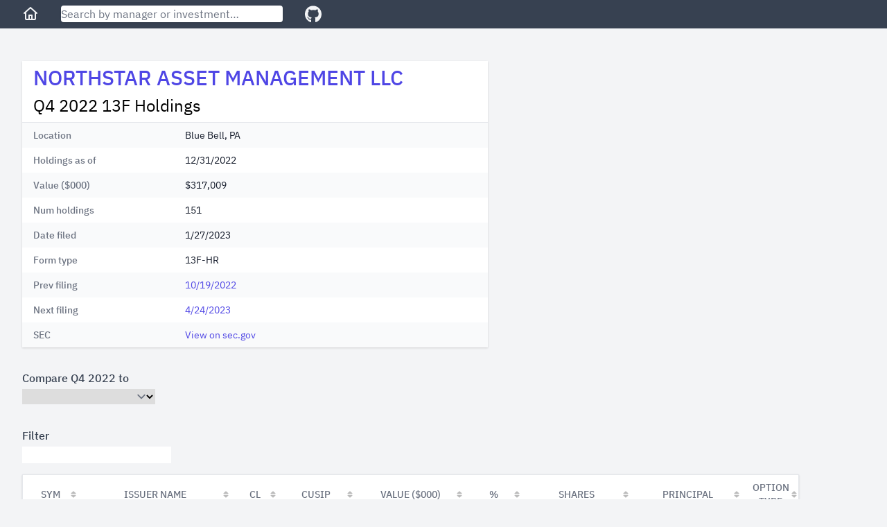

--- FILE ---
content_type: text/html; charset=utf-8
request_url: https://13f.info/13f/000113270823000001-northstar-asset-management-llc-q4-2022
body_size: 4140
content:
<!DOCTYPE html>
<html>
  <head>
    <title>Northstar Asset Management LLC Q4 2022 13F Top Portfolio Holdings</title>
<meta name="viewport" content="width=device-width,initial-scale=1">
<meta name="csrf-param" content="authenticity_token" />
<meta name="csrf-token" content="manCb68NmNOtta2a_yagfzrsi4vetdAThalS1HH3bxpqa9hMp7_cO83brins6-tLF_NJZZ2aBCVv8bpHGCGD1A" />

<link rel="stylesheet" href="/packs/css/application-fc0a2738.css" />
<script src="/packs/js/runtime-7895447f55e48a621145.js" defer="defer"></script>
<script src="/packs/js/187-243fb8d5c1e3e587f26b.js" defer="defer"></script>
<script src="/packs/js/application-283c1345850ddd38ead7.js" defer="defer"></script>
<link rel="icon" type="image/x-icon" href="/packs/static/images/favicon-a16c0f81db70ae6a80d7.ico" />
<link rel="apple-touch-icon" type="image/png" href="/packs/static/images/apple-touch-icon-cd26867e9dde773aa8af.png" />
<meta property="og:title" content="Northstar Asset Management LLC Q4 2022 13F Top Portfolio Holdings"><link href="https://13f.info/13f/000113270823000001-northstar-asset-management-llc-q4-2022" rel="canonical"><meta property="og:url" content="https://13f.info/13f/000113270823000001-northstar-asset-management-llc-q4-2022"><meta name="description" content="Northstar Asset Management LLC reported 151 holdings with total value $317 M as of Q4 2022. Top holdings included VGT, AAPL, VO, TMO, and VTI"><meta property="og:description" content="Northstar Asset Management LLC reported 151 holdings with total value $317 M as of Q4 2022. Top holdings included VGT, AAPL, VO, TMO, and VTI"><script type="application/ld+json">{"@context":"https://schema.org","@type":"BreadcrumbList","itemListElement":[{"name":"N","item":"https://13f.info/managers/N","@type":"ListItem","position":1},{"name":"NORTHSTAR ASSET MANAGEMENT Co","item":"https://13f.info/manager/0001132708-northstar-asset-management-co","identifier":"0001132708","sameAs":"https://www.sec.gov/edgar/browse/?CIK=0001132708","@type":"ListItem","position":2},{"name":"Q4 2022","item":"https://13f.info/13f/000113270823000001-northstar-asset-management-llc-q4-2022","identifier":"000113270823000001","sameAs":"https://www.sec.gov/Archives/edgar/data/1132708/000113270823000001/0001132708-23-000001-index.html","@type":"ListItem","position":3}]}</script>
<meta property="og:type" content="website">
<meta name="format-detection" content="telephone=no">
<script async src="https://pagead2.googlesyndication.com/pagead/js/adsbygoogle.js?client=ca-pub-4551758439748558" crossorigin="anonymous"></script>



  </head>

  <body class="bg-gray-100">
    <div class="flex flex-col h-screen md:min-w-max">
        <div class="w-full z-50 md:fixed">
          <nav class="bg-gray-700 px-3 sm:px-8 py-2 flex items-center">
  <div class="mr-4 sm:mr-8">
    <a class="text-gray-100 visited:text-gray-100 hover:text-gray-300" aria-label="Home" href="/">
      <svg class="w-6 fill-current" viewBox="0 0 24 24" xmlns="http://www.w3.org/2000/svg">
        <path xmlns="http://www.w3.org/2000/svg" d="M11.3356 2.25259C11.7145 1.9158 12.2855 1.9158 12.6644 2.25259L21.6644 10.2526C22.0772 10.6195 22.1143 11.2516 21.7474 11.6644C21.3805 12.0771 20.7484 12.1143 20.3356 11.7474L20 11.4491V19C20 20.1046 19.1046 21 18 21H6.00001C4.89544 21 4.00001 20.1046 4.00001 19V11.4491L3.66437 11.7474C3.25159 12.1143 2.61952 12.0771 2.2526 11.6644C1.88568 11.2516 1.92286 10.6195 2.33565 10.2526L11.3356 2.25259ZM6.00001 9.67129V19H9.00001V14C9.00001 13.4477 9.44773 13 10 13H14C14.5523 13 15 13.4477 15 14V19H18V9.67129L12 4.33795L6.00001 9.67129ZM13 19V15H11V19H13Z"></path>
      </svg>
</a>  </div>

  <div class="flex-1 max-w-xs mr-4 sm:mr-8">
    <form action="/search" accept-charset="UTF-8" method="get">
      <input name="q" data-url="/data/autocomplete" class="w-full rounded shadow" placeholder="Search by manager or investment…" tabindex="1" type="search" id="autocomplete" />
</form>    <div class="autocomplete-results"></div>
  </div>

  <div>
    <a target="_blank" class="text-gray-100 visited:text-gray-100 hover:text-gray-300" aria-label="GitHub" href="https://github.com/toddwschneider/sec-13f-filings">
      <svg class="w-6 fill-current" xmlns="http://www.w3.org/2000/svg" viewBox="0 0 496 512"><!-- Font Awesome Free 5.15.2 by @fontawesome - https://fontawesome.com License - https://fontawesome.com/license/free (Icons: CC BY 4.0, Fonts: SIL OFL 1.1, Code: MIT License) --><path d="M165.9 397.4c0 2-2.3 3.6-5.2 3.6-3.3.3-5.6-1.3-5.6-3.6 0-2 2.3-3.6 5.2-3.6 3-.3 5.6 1.3 5.6 3.6zm-31.1-4.5c-.7 2 1.3 4.3 4.3 4.9 2.6 1 5.6 0 6.2-2s-1.3-4.3-4.3-5.2c-2.6-.7-5.5.3-6.2 2.3zm44.2-1.7c-2.9.7-4.9 2.6-4.6 4.9.3 2 2.9 3.3 5.9 2.6 2.9-.7 4.9-2.6 4.6-4.6-.3-1.9-3-3.2-5.9-2.9zM244.8 8C106.1 8 0 113.3 0 252c0 110.9 69.8 205.8 169.5 239.2 12.8 2.3 17.3-5.6 17.3-12.1 0-6.2-.3-40.4-.3-61.4 0 0-70 15-84.7-29.8 0 0-11.4-29.1-27.8-36.6 0 0-22.9-15.7 1.6-15.4 0 0 24.9 2 38.6 25.8 21.9 38.6 58.6 27.5 72.9 20.9 2.3-16 8.8-27.1 16-33.7-55.9-6.2-112.3-14.3-112.3-110.5 0-27.5 7.6-41.3 23.6-58.9-2.6-6.5-11.1-33.3 2.6-67.9 20.9-6.5 69 27 69 27 20-5.6 41.5-8.5 62.8-8.5s42.8 2.9 62.8 8.5c0 0 48.1-33.6 69-27 13.7 34.7 5.2 61.4 2.6 67.9 16 17.7 25.8 31.5 25.8 58.9 0 96.5-58.9 104.2-114.8 110.5 9.2 7.9 17 22.9 17 46.4 0 33.7-.3 75.4-.3 83.6 0 6.5 4.6 14.4 17.3 12.1C428.2 457.8 496 362.9 496 252 496 113.3 383.5 8 244.8 8zM97.2 352.9c-1.3 1-1 3.3.7 5.2 1.6 1.6 3.9 2.3 5.2 1 1.3-1 1-3.3-.7-5.2-1.6-1.6-3.9-2.3-5.2-1zm-10.8-8.1c-.7 1.3.3 2.9 2.3 3.9 1.6 1 3.6.7 4.3-.7.7-1.3-.3-2.9-2.3-3.9-2-.6-3.6-.3-4.3.7zm32.4 35.6c-1.6 1.3-1 4.3 1.3 6.2 2.3 2.3 5.2 2.6 6.5 1 1.3-1.3.7-4.3-1.3-6.2-2.2-2.3-5.2-2.6-6.5-1zm-11.4-14.7c-1.6 1-1.6 3.6 0 5.9 1.6 2.3 4.3 3.3 5.6 2.3 1.6-1.3 1.6-3.9 0-6.2-1.4-2.3-4-3.3-5.6-2z"/></svg>
</a>  </div>
</nav>

        </div>

      <div class="flex-1 p-3 sm:p-8 md:mt-14">
        
<div class="mb-4 md:mb-8 w-full lg:max-w-5xl lg:grid lg:grid-cols-3 lg:gap-2">
  <div class="md:max-w-2xl lg:col-span-2">
    <div class="bg-white shadow">
      <div class="px-4 py-2">
        <h1 class="leading-8 mb-2" data-cik="0001132708">
          <a href="/manager/0001132708-northstar-asset-management-co">NORTHSTAR ASSET MANAGEMENT LLC</a>
        </h1>
        <h2 class="text-2xl">
          Q4 2022 13F Holdings
        </h2>
      </div>
      <div class="border-t border-gray-200">
        <dl>
    <div class="bg-gray-50 even:bg-white px-4 py-2 sm:grid sm:grid-cols-3 sm:gap-4">
      <dt class="text-sm font-medium text-gray-500">
        Location
      </dt>
      <dd class="mt-1 text-sm text-gray-900 sm:mt-0 sm:col-span-2">
        Blue Bell, PA
      </dd>
    </div>
    <div class="bg-gray-50 even:bg-white px-4 py-2 sm:grid sm:grid-cols-3 sm:gap-4">
      <dt class="text-sm font-medium text-gray-500">
        Holdings as of
      </dt>
      <dd class="mt-1 text-sm text-gray-900 sm:mt-0 sm:col-span-2">
        12/31/2022
      </dd>
    </div>
    <div class="bg-gray-50 even:bg-white px-4 py-2 sm:grid sm:grid-cols-3 sm:gap-4">
      <dt class="text-sm font-medium text-gray-500">
        Value ($000)
      </dt>
      <dd class="mt-1 text-sm text-gray-900 sm:mt-0 sm:col-span-2">
        $317,009
      </dd>
    </div>
    <div class="bg-gray-50 even:bg-white px-4 py-2 sm:grid sm:grid-cols-3 sm:gap-4">
      <dt class="text-sm font-medium text-gray-500">
        Num holdings
      </dt>
      <dd class="mt-1 text-sm text-gray-900 sm:mt-0 sm:col-span-2">
        151
      </dd>
    </div>
    <div class="bg-gray-50 even:bg-white px-4 py-2 sm:grid sm:grid-cols-3 sm:gap-4">
      <dt class="text-sm font-medium text-gray-500">
        Date filed
      </dt>
      <dd class="mt-1 text-sm text-gray-900 sm:mt-0 sm:col-span-2">
        1/27/2023
      </dd>
    </div>
    <div class="bg-gray-50 even:bg-white px-4 py-2 sm:grid sm:grid-cols-3 sm:gap-4">
      <dt class="text-sm font-medium text-gray-500">
        Form type
      </dt>
      <dd class="mt-1 text-sm text-gray-900 sm:mt-0 sm:col-span-2">
        13F-HR
      </dd>
    </div>
    <div class="bg-gray-50 even:bg-white px-4 py-2 sm:grid sm:grid-cols-3 sm:gap-4">
      <dt class="text-sm font-medium text-gray-500">
        Prev filing
      </dt>
      <dd class="mt-1 text-sm text-gray-900 sm:mt-0 sm:col-span-2">
        <a href="/13f/000113270822000004-northstar-asset-management-llc-q3-2022">10/19/2022</a>
      </dd>
    </div>
    <div class="bg-gray-50 even:bg-white px-4 py-2 sm:grid sm:grid-cols-3 sm:gap-4">
      <dt class="text-sm font-medium text-gray-500">
        Next filing
      </dt>
      <dd class="mt-1 text-sm text-gray-900 sm:mt-0 sm:col-span-2">
        <a href="/13f/000113270823000002-northstar-asset-management-llc-q1-2023">4/24/2023</a>
      </dd>
    </div>
    <div class="bg-gray-50 even:bg-white px-4 py-2 sm:grid sm:grid-cols-3 sm:gap-4">
      <dt class="text-sm font-medium text-gray-500">
        SEC
      </dt>
      <dd class="mt-1 text-sm text-gray-900 sm:mt-0 sm:col-span-2">
        <a target="_blank" href="https://www.sec.gov/Archives/edgar/data/1132708/000113270823000001/0001132708-23-000001-index.html">View on sec.gov</a>
      </dd>
    </div>
</dl>

      </div>
    </div>
  </div>

    <div class="h-full hidden lg:block lg:col-span-1">
      <ins class="adsbygoogle desktop_filing_square_responsive hidden lg:block"
  data-ad-client="ca-pub-4551758439748558"
  data-ad-slot="1381518715"
  data-ad-format="auto"
  data-full-width-responsive="true"
>
</ins>
<script>(adsbygoogle = window.adsbygoogle || []).push({});</script>

    </div>
</div>

  <div class="md:hidden mb-4 w-full">
    <ins class="adsbygoogle mobile_horizontal_responsive block md:hidden"
  style="display:block;min-width:300px;max-width:640px;width:100%;height:100px;"
  data-ad-client="ca-pub-4551758439748558"
  data-ad-slot="4360272946"
>
</ins>
<script>(adsbygoogle = window.adsbygoogle || []).push({});</script>

  </div>


<div class="mb-8">
  <label class="block font-medium text-gray-700" for="comparison">Compare Q4 2022 to</label>
  <select name="comparison" id="comparison" onchange="if (this.value) window.location.href = this.value;" class="border-gray-300 w-48 mt-1"><option value="" label=" "></option><option value="/13f/000113270823000001/compare/000113270825000008">2025 Q3</option>
<option value="/13f/000113270823000001/compare/000113270825000007">2025 Q2</option>
<option value="/13f/000113270823000001/compare/000113270825000002">2025 Q1</option>
<option value="/13f/000113270823000001/compare/000113270825000001">2024 Q4</option>
<option value="/13f/000113270823000001/compare/000113270824000006">2024 Q3</option>
<option value="/13f/000113270823000001/compare/000113270824000005">2024 Q2</option>
<option value="/13f/000113270823000001/compare/000113270824000003">2024 Q1</option>
<option value="/13f/000113270823000001/compare/000113270824000001">2023 Q4</option>
<option value="/13f/000113270823000001/compare/000113270823000004">2023 Q3</option>
<option value="/13f/000113270823000001/compare/000113270823000003">2023 Q2</option>
<option value="/13f/000113270823000001/compare/000113270823000002">2023 Q1</option>
<option value="/13f/000113270823000001/compare/000113270822000004">2022 Q3</option>
<option value="/13f/000113270823000001/compare/000113270822000003">2022 Q2</option>
<option value="/13f/000113270823000001/compare/000113270822000002">2022 Q1</option>
<option value="/13f/000113270823000001/compare/000113270822000001">2021 Q4</option>
<option value="/13f/000113270823000001/compare/000113270821000005">2021 Q3</option>
<option value="/13f/000113270823000001/compare/000113270821000004">2021 Q2</option>
<option value="/13f/000113270823000001/compare/000113270821000003">2021 Q1</option>
<option value="/13f/000113270823000001/compare/000113270821000001">2020 Q4</option>
<option value="/13f/000113270823000001/compare/000113270820000004">2020 Q3</option>
<option value="/13f/000113270823000001/compare/000113270820000003">2020 Q2</option>
<option value="/13f/000113270823000001/compare/000113270820000002">2020 Q1</option>
<option value="/13f/000113270823000001/compare/000113270820000001">2019 Q4</option>
<option value="/13f/000113270823000001/compare/000113270819000004">2019 Q3</option>
<option value="/13f/000113270823000001/compare/000113270819000003">2019 Q2</option>
<option value="/13f/000113270823000001/compare/000113270819000002">2019 Q1</option>
<option value="/13f/000113270823000001/compare/000113270819000001">2018 Q4</option>
<option value="/13f/000113270823000001/compare/000113270818000006">2018 Q3</option>
<option value="/13f/000113270823000001/compare/000113270818000005">2018 Q2</option>
<option value="/13f/000113270823000001/compare/000113270818000002">2018 Q1</option>
<option value="/13f/000113270823000001/compare/000113270818000001">2017 Q4</option>
<option value="/13f/000113270823000001/compare/000113270817000006">2017 Q3</option>
<option value="/13f/000113270823000001/compare/000113270817000005">2017 Q2</option>
<option value="/13f/000113270823000001/compare/000113270817000003">2017 Q1</option>
<option value="/13f/000113270823000001/compare/000113270817000002">2016 Q4</option>
<option value="/13f/000113270823000001/compare/000113270816000009">2016 Q3</option>
<option value="/13f/000113270823000001/compare/000113270816000008">2016 Q2</option>
<option value="/13f/000113270823000001/compare/000113270816000007">2016 Q1</option>
<option value="/13f/000113270823000001/compare/000113270816000006">2015 Q4</option>
<option value="/13f/000113270823000001/compare/000113270815000004">2015 Q3</option>
<option value="/13f/000113270823000001/compare/000113270815000003">2015 Q2</option>
<option value="/13f/000113270823000001/compare/000113270815000002">2015 Q1</option>
<option value="/13f/000113270823000001/compare/000113270815000001">2014 Q4</option>
<option value="/13f/000113270823000001/compare/000113270814000010">2014 Q3</option>
<option value="/13f/000113270823000001/compare/000113270814000009">2014 Q2</option>
<option value="/13f/000113270823000001/compare/000113270814000008">2014 Q1 - RESTATEMENT</option>
<option value="/13f/000113270823000001/compare/000113270814000003">2013 Q4</option></select>
</div>

<div class="w-max max-w-full">
  <table id="filingAggregated" class="border shadow table-fixed" data-url="/data/13f/000113270823000001">
    <thead>
      <tr>
        <th class="bg-white text-sm font-medium text-gray-500 uppercase" title="Symbol">Sym</th>
        <th class="bg-white text-sm font-medium text-gray-500 uppercase">Issuer Name</th>
        <th class="bg-white text-sm font-medium text-gray-500 uppercase" title="Class">Cl</th>
        <th class="bg-white text-sm font-medium text-gray-500 uppercase">CUSIP</th>
        <th class="bg-white text-sm font-medium text-gray-500 uppercase">Value ($000)</th>
        <th class="bg-white text-sm font-medium text-gray-500 uppercase">%</th>
        <th class="bg-white text-sm font-medium text-gray-500 uppercase">Shares</th>
        <th class="bg-white text-sm font-medium text-gray-500 uppercase">Principal</th>
        <th class="bg-white text-sm font-medium text-gray-500 uppercase">Option Type</th>
      </tr>
    </thead>
    <tbody class="font-mono">
    </tbody>
  </table>
</div>

      </div>

      <footer class="bg-gray-700 text-gray-100 text-center py-3">
  <div>
    <span class="pr-2 inline">
      <a class="text-gray-100 visited:text-gray-100 hover:text-gray-300" href="/managers">All Managers</a>
    </span>

    <ul class="inline">
        <li class="hidden sm:inline pr-2">
          <a class="text-gray-100 visited:text-gray-100 hover:text-gray-300" href="/managers/a">A</a>
        </li>
        <li class="hidden sm:inline pr-2">
          <a class="text-gray-100 visited:text-gray-100 hover:text-gray-300" href="/managers/b">B</a>
        </li>
        <li class="hidden sm:inline pr-2">
          <a class="text-gray-100 visited:text-gray-100 hover:text-gray-300" href="/managers/c">C</a>
        </li>
        <li class="hidden sm:inline pr-2">
          <a class="text-gray-100 visited:text-gray-100 hover:text-gray-300" href="/managers/d">D</a>
        </li>
        <li class="hidden sm:inline pr-2">
          <a class="text-gray-100 visited:text-gray-100 hover:text-gray-300" href="/managers/e">E</a>
        </li>
        <li class="hidden sm:inline pr-2">
          <a class="text-gray-100 visited:text-gray-100 hover:text-gray-300" href="/managers/f">F</a>
        </li>
        <li class="hidden sm:inline pr-2">
          <a class="text-gray-100 visited:text-gray-100 hover:text-gray-300" href="/managers/g">G</a>
        </li>
        <li class="hidden sm:inline pr-2">
          <a class="text-gray-100 visited:text-gray-100 hover:text-gray-300" href="/managers/h">H</a>
        </li>
        <li class="hidden sm:inline pr-2">
          <a class="text-gray-100 visited:text-gray-100 hover:text-gray-300" href="/managers/i">I</a>
        </li>
        <li class="hidden sm:inline pr-2">
          <a class="text-gray-100 visited:text-gray-100 hover:text-gray-300" href="/managers/j">J</a>
        </li>
        <li class="hidden sm:inline pr-2">
          <a class="text-gray-100 visited:text-gray-100 hover:text-gray-300" href="/managers/k">K</a>
        </li>
        <li class="hidden sm:inline pr-2">
          <a class="text-gray-100 visited:text-gray-100 hover:text-gray-300" href="/managers/l">L</a>
        </li>
        <li class="hidden sm:inline pr-2">
          <a class="text-gray-100 visited:text-gray-100 hover:text-gray-300" href="/managers/m">M</a>
        </li>
        <li class="hidden sm:inline pr-2">
          <a class="text-gray-100 visited:text-gray-100 hover:text-gray-300" href="/managers/n">N</a>
        </li>
        <li class="hidden sm:inline pr-2">
          <a class="text-gray-100 visited:text-gray-100 hover:text-gray-300" href="/managers/o">O</a>
        </li>
        <li class="hidden sm:inline pr-2">
          <a class="text-gray-100 visited:text-gray-100 hover:text-gray-300" href="/managers/p">P</a>
        </li>
        <li class="hidden sm:inline pr-2">
          <a class="text-gray-100 visited:text-gray-100 hover:text-gray-300" href="/managers/q">Q</a>
        </li>
        <li class="hidden sm:inline pr-2">
          <a class="text-gray-100 visited:text-gray-100 hover:text-gray-300" href="/managers/r">R</a>
        </li>
        <li class="hidden sm:inline pr-2">
          <a class="text-gray-100 visited:text-gray-100 hover:text-gray-300" href="/managers/s">S</a>
        </li>
        <li class="hidden sm:inline pr-2">
          <a class="text-gray-100 visited:text-gray-100 hover:text-gray-300" href="/managers/t">T</a>
        </li>
        <li class="hidden sm:inline pr-2">
          <a class="text-gray-100 visited:text-gray-100 hover:text-gray-300" href="/managers/u">U</a>
        </li>
        <li class="hidden sm:inline pr-2">
          <a class="text-gray-100 visited:text-gray-100 hover:text-gray-300" href="/managers/v">V</a>
        </li>
        <li class="hidden sm:inline pr-2">
          <a class="text-gray-100 visited:text-gray-100 hover:text-gray-300" href="/managers/w">W</a>
        </li>
        <li class="hidden sm:inline pr-2">
          <a class="text-gray-100 visited:text-gray-100 hover:text-gray-300" href="/managers/x">X</a>
        </li>
        <li class="hidden sm:inline pr-2">
          <a class="text-gray-100 visited:text-gray-100 hover:text-gray-300" href="/managers/y">Y</a>
        </li>
        <li class="hidden sm:inline pr-2">
          <a class="text-gray-100 visited:text-gray-100 hover:text-gray-300" href="/managers/z">Z</a>
        </li>
        <li class="hidden sm:inline pr-2">
          <a class="text-gray-100 visited:text-gray-100 hover:text-gray-300" href="/managers/0">0</a>
        </li>
    </ul>

    <span class="inline pl-8">
      <a class="text-gray-100 visited:text-gray-100 hover:text-gray-300" href="/newest">Latest Filings</a>
    </span>

    <span class="inline pl-8">
      <a class="text-gray-100 visited:text-gray-100 hover:text-gray-300" href="https://13f.info/privacy">Privacy Policy</a>
    </span>
  </div>
</footer>

    </div>
  <script defer src="https://static.cloudflareinsights.com/beacon.min.js/vcd15cbe7772f49c399c6a5babf22c1241717689176015" integrity="sha512-ZpsOmlRQV6y907TI0dKBHq9Md29nnaEIPlkf84rnaERnq6zvWvPUqr2ft8M1aS28oN72PdrCzSjY4U6VaAw1EQ==" data-cf-beacon='{"version":"2024.11.0","token":"f843757ed18b4250b35893a71bf96a79","r":1,"server_timing":{"name":{"cfCacheStatus":true,"cfEdge":true,"cfExtPri":true,"cfL4":true,"cfOrigin":true,"cfSpeedBrain":true},"location_startswith":null}}' crossorigin="anonymous"></script>
</body>
</html>


--- FILE ---
content_type: text/html; charset=utf-8
request_url: https://www.google.com/recaptcha/api2/aframe
body_size: 269
content:
<!DOCTYPE HTML><html><head><meta http-equiv="content-type" content="text/html; charset=UTF-8"></head><body><script nonce="kIg4UQc4ThVURPP3XSXikw">/** Anti-fraud and anti-abuse applications only. See google.com/recaptcha */ try{var clients={'sodar':'https://pagead2.googlesyndication.com/pagead/sodar?'};window.addEventListener("message",function(a){try{if(a.source===window.parent){var b=JSON.parse(a.data);var c=clients[b['id']];if(c){var d=document.createElement('img');d.src=c+b['params']+'&rc='+(localStorage.getItem("rc::a")?sessionStorage.getItem("rc::b"):"");window.document.body.appendChild(d);sessionStorage.setItem("rc::e",parseInt(sessionStorage.getItem("rc::e")||0)+1);localStorage.setItem("rc::h",'1768790303817');}}}catch(b){}});window.parent.postMessage("_grecaptcha_ready", "*");}catch(b){}</script></body></html>

--- FILE ---
content_type: text/javascript
request_url: https://13f.info/packs/js/187-243fb8d5c1e3e587f26b.js
body_size: 136272
content:
/*! For license information please see 187-243fb8d5c1e3e587f26b.js.LICENSE.txt */
(self.webpackChunksec_13f=self.webpackChunksec_13f||[]).push([[187],{258:function(t,e,n){"use strict";n.d(e,{Z:function(){return Q}});const i="a[data-confirm], a[data-method], a[data-remote]:not([disabled]), a[data-disable-with], a[data-disable]",r={selector:"button[data-remote]:not([form]), button[data-confirm]:not([form])",exclude:"form button"},o="select[data-remote], input[data-remote], textarea[data-remote]",s="form:not([data-turbo=true])",a="form:not([data-turbo=true]) input[type=submit], form:not([data-turbo=true]) input[type=image], form:not([data-turbo=true]) button[type=submit], form:not([data-turbo=true]) button:not([type]), input[type=submit][form], input[type=image][form], button[type=submit][form], button[form]:not([type])",l="input[data-disable-with]:enabled, button[data-disable-with]:enabled, textarea[data-disable-with]:enabled, input[data-disable]:enabled, button[data-disable]:enabled, textarea[data-disable]:enabled",c="input[data-disable-with]:disabled, button[data-disable-with]:disabled, textarea[data-disable-with]:disabled, input[data-disable]:disabled, button[data-disable]:disabled, textarea[data-disable]:disabled",u="a[data-disable-with], a[data-disable]",d="button[data-remote][data-disable-with], button[data-remote][data-disable]";let h=null;const f=()=>{const t=document.querySelector("meta[name=csp-nonce]");return h=t&&t.content},p=()=>h||f(),m=Element.prototype.matches||Element.prototype.matchesSelector||Element.prototype.mozMatchesSelector||Element.prototype.msMatchesSelector||Element.prototype.oMatchesSelector||Element.prototype.webkitMatchesSelector,g=function(t,e){return e.exclude?m.call(t,e.selector)&&!m.call(t,e.exclude):m.call(t,e)},y="_ujsData",b=(t,e)=>t[y]?t[y][e]:void 0,v=function(t,e,n){return t[y]||(t[y]={}),t[y][e]=n},x=t=>Array.prototype.slice.call(document.querySelectorAll(t)),w=function(t){var e=!1;do{if(t.isContentEditable){e=!0;break}t=t.parentElement}while(t);return e},S=()=>{const t=document.querySelector("meta[name=csrf-token]");return t&&t.content},_=()=>{const t=document.querySelector("meta[name=csrf-param]");return t&&t.content},T=t=>{const e=S();if(e)return t.setRequestHeader("X-CSRF-Token",e)},k=()=>{const t=S(),e=_();if(t&&e)return x('form input[name="'+e+'"]').forEach((e=>e.value=t))},D={"*":"*/*",text:"text/plain",html:"text/html",xml:"application/xml, text/xml",json:"application/json, text/javascript",script:"text/javascript, application/javascript, application/ecmascript, application/x-ecmascript"},C=t=>{t=I(t);var e=M(t,(function(){const n=O(null!=e.response?e.response:e.responseText,e.getResponseHeader("Content-Type"));return 2===Math.floor(e.status/100)?"function"===typeof t.success&&t.success(n,e.statusText,e):"function"===typeof t.error&&t.error(n,e.statusText,e),"function"===typeof t.complete?t.complete(e,e.statusText):void 0}));return!(t.beforeSend&&!t.beforeSend(e,t))&&(e.readyState===XMLHttpRequest.OPENED?e.send(t.data):void 0)};var I=function(t){return t.url=t.url||location.href,t.type=t.type.toUpperCase(),"GET"===t.type&&t.data&&(t.url.indexOf("?")<0?t.url+="?"+t.data:t.url+="&"+t.data),t.dataType in D||(t.dataType="*"),t.accept=D[t.dataType],"*"!==t.dataType&&(t.accept+=", */*; q=0.01"),t},M=function(t,e){const n=new XMLHttpRequest;return n.open(t.type,t.url,!0),n.setRequestHeader("Accept",t.accept),"string"===typeof t.data&&n.setRequestHeader("Content-Type","application/x-www-form-urlencoded; charset=UTF-8"),t.crossDomain||(n.setRequestHeader("X-Requested-With","XMLHttpRequest"),T(n)),n.withCredentials=!!t.withCredentials,n.onreadystatechange=function(){if(n.readyState===XMLHttpRequest.DONE)return e(n)},n},O=function(t,e){if("string"===typeof t&&"string"===typeof e)if(e.match(/\bjson\b/))try{t=JSON.parse(t)}catch(n){}else if(e.match(/\b(?:java|ecma)script\b/)){const e=document.createElement("script");e.setAttribute("nonce",p()),e.text=t,document.head.appendChild(e).parentNode.removeChild(e)}else if(e.match(/\b(xml|html|svg)\b/)){const n=new DOMParser;e=e.replace(/;.+/,"");try{t=n.parseFromString(t,e)}catch(i){}}return t};const F=function(t){const e=document.createElement("a");e.href=location.href;const n=document.createElement("a");try{return n.href=t,!((!n.protocol||":"===n.protocol)&&!n.host||e.protocol+"//"+e.host===n.protocol+"//"+n.host)}catch(i){return!0}};let A,{CustomEvent:N}=window;"function"!==typeof N&&(N=function(t,e){const n=document.createEvent("CustomEvent");return n.initCustomEvent(t,e.bubbles,e.cancelable,e.detail),n},N.prototype=window.Event.prototype,({preventDefault:A}=N.prototype),N.prototype.preventDefault=function(){const t=A.call(this);return this.cancelable&&!this.defaultPrevented&&Object.defineProperty(this,"defaultPrevented",{get(){return!0}}),t});const E=(t,e,n)=>{const i=new N(e,{bubbles:!0,cancelable:!0,detail:n});return t.dispatchEvent(i),!i.defaultPrevented},L=t=>{E(t.target,"ujs:everythingStopped"),t.preventDefault(),t.stopPropagation(),t.stopImmediatePropagation()},P=(t,e,n,i)=>t.addEventListener(n,(function(t){let{target:n}=t;for(;n instanceof Element&&!g(n,e);)n=n.parentNode;n instanceof Element&&!1===i.call(n,t)&&(t.preventDefault(),t.stopPropagation())})),j=t=>Array.prototype.slice.call(t),R=(t,e)=>{let n=[t];g(t,"form")&&(n=j(t.elements));const i=[];return n.forEach((function(t){t.name&&!t.disabled&&(g(t,"fieldset[disabled] *")||(g(t,"select")?j(t.options).forEach((function(e){e.selected&&i.push({name:t.name,value:e.value})})):(t.checked||-1===["radio","checkbox","submit"].indexOf(t.type))&&i.push({name:t.name,value:t.value})))})),e&&i.push(e),i.map((function(t){return t.name?`${encodeURIComponent(t.name)}=${encodeURIComponent(t.value)}`:t})).join("&")},V=(t,e)=>g(t,"form")?j(t.elements).filter((t=>g(t,e))):j(t.querySelectorAll(e));var H=function(t,e){let n;const i=t.getAttribute("data-confirm");if(!i)return!0;let r=!1;if(E(t,"confirm")){try{r=e.confirm(i,t)}catch(o){}n=E(t,"confirm:complete",[r])}return r&&n};const W=function(t){this.disabled&&L(t)},z=t=>{let e;if(t instanceof Event){if(J(t))return;e=t.target}else e=t;if(!w(e))return g(e,u)?q(e):g(e,d)||g(e,c)?X(e):g(e,s)?Y(e):void 0},B=t=>{const e=t instanceof Event?t.target:t;if(!w(e))return g(e,u)?$(e):g(e,d)||g(e,l)?Z(e):g(e,s)?U(e):void 0};var $=function(t){if(b(t,"ujs:disabled"))return;const e=t.getAttribute("data-disable-with");return null!=e&&(v(t,"ujs:enable-with",t.innerHTML),t.innerHTML=e),t.addEventListener("click",L),v(t,"ujs:disabled",!0)},q=function(t){const e=b(t,"ujs:enable-with");return null!=e&&(t.innerHTML=e,v(t,"ujs:enable-with",null)),t.removeEventListener("click",L),v(t,"ujs:disabled",null)},U=t=>V(t,l).forEach(Z),Z=function(t){if(b(t,"ujs:disabled"))return;const e=t.getAttribute("data-disable-with");return null!=e&&(g(t,"button")?(v(t,"ujs:enable-with",t.innerHTML),t.innerHTML=e):(v(t,"ujs:enable-with",t.value),t.value=e)),t.disabled=!0,v(t,"ujs:disabled",!0)},Y=t=>V(t,c).forEach((t=>X(t))),X=function(t){const e=b(t,"ujs:enable-with");return null!=e&&(g(t,"button")?t.innerHTML=e:t.value=e,v(t,"ujs:enable-with",null)),t.disabled=!1,v(t,"ujs:disabled",null)},J=function(t){const e=t.detail?t.detail[0]:void 0;return e&&e.getResponseHeader("X-Xhr-Redirect")};const G=function(t){const e=this,{form:n}=e;if(n)return e.name&&v(n,"ujs:submit-button",{name:e.name,value:e.value}),v(n,"ujs:formnovalidate-button",e.formNoValidate),v(n,"ujs:submit-button-formaction",e.getAttribute("formaction")),v(n,"ujs:submit-button-formmethod",e.getAttribute("formmethod"))},K=function(t){const e=(this.getAttribute("data-method")||"GET").toUpperCase(),n=this.getAttribute("data-params"),i=(t.metaKey||t.ctrlKey)&&"GET"===e&&!n;(null!=t.button&&0!==t.button||i)&&t.stopImmediatePropagation()},Q={$:x,ajax:C,buttonClickSelector:r,buttonDisableSelector:d,confirm:(t,e)=>window.confirm(t),cspNonce:p,csrfToken:S,csrfParam:_,CSRFProtection:T,delegate:P,disableElement:B,enableElement:z,fileInputSelector:"input[name][type=file]:not([disabled])",fire:E,formElements:V,formEnableSelector:c,formDisableSelector:l,formInputClickSelector:a,formSubmitButtonClick:G,formSubmitSelector:s,getData:b,handleDisabledElement:W,href:t=>t.href,inputChangeSelector:o,isCrossDomain:F,linkClickSelector:i,linkDisableSelector:u,loadCSPNonce:f,matches:g,preventInsignificantClick:K,refreshCSRFTokens:k,serializeElement:R,setData:v,stopEverything:L},tt=(et=Q,function(t){H(this,et)||L(t)});var et;Q.handleConfirm=tt;const nt=(t=>function(e){const n=this,i=n.getAttribute("data-method");if(!i)return;if(w(this))return;const r=t.href(n),o=S(),s=_(),a=document.createElement("form");let l=`<input name='_method' value='${i}' type='hidden' />`;s&&o&&!F(r)&&(l+=`<input name='${s}' value='${o}' type='hidden' />`),l+='<input type="submit" />',a.method="post",a.action=r,a.target=n.target,a.innerHTML=l,a.style.display="none",document.body.appendChild(a),a.querySelector('[type="submit"]').click(),L(e)})(Q);Q.handleMethod=nt;const it=(t=>function(e){let n,i,a;const l=this;if(!function(t){const e=t.getAttribute("data-remote");return null!=e&&"false"!==e}(l))return!0;if(!E(l,"ajax:before"))return E(l,"ajax:stopped"),!1;if(w(l))return E(l,"ajax:stopped"),!1;const c=l.getAttribute("data-with-credentials"),u=l.getAttribute("data-type")||"script";if(g(l,s)){const t=b(l,"ujs:submit-button");i=b(l,"ujs:submit-button-formmethod")||l.getAttribute("method")||"get",a=b(l,"ujs:submit-button-formaction")||l.getAttribute("action")||location.href,"GET"===i.toUpperCase()&&(a=a.replace(/\?.*$/,"")),"multipart/form-data"===l.enctype?(n=new FormData(l),null!=t&&n.append(t.name,t.value)):n=R(l,t),v(l,"ujs:submit-button",null),v(l,"ujs:submit-button-formmethod",null),v(l,"ujs:submit-button-formaction",null)}else g(l,r)||g(l,o)?(i=l.getAttribute("data-method"),a=l.getAttribute("data-url"),n=R(l,l.getAttribute("data-params"))):(i=l.getAttribute("data-method"),a=t.href(l),n=l.getAttribute("data-params"));C({type:i||"GET",url:a,data:n,dataType:u,beforeSend(t,e){return E(l,"ajax:beforeSend",[t,e])?E(l,"ajax:send",[t]):(E(l,"ajax:stopped"),!1)},success(...t){return E(l,"ajax:success",t)},error(...t){return E(l,"ajax:error",t)},complete(...t){return E(l,"ajax:complete",t)},crossDomain:F(a),withCredentials:null!=c&&"false"!==c}),L(e)})(Q);Q.handleRemote=it;if(Q.start=function(){if(window._rails_loaded)throw new Error("rails-ujs has already been loaded!");return window.addEventListener("pageshow",(function(){x(c).forEach((function(t){b(t,"ujs:disabled")&&z(t)})),x(u).forEach((function(t){b(t,"ujs:disabled")&&z(t)}))})),P(document,u,"ajax:complete",z),P(document,u,"ajax:stopped",z),P(document,d,"ajax:complete",z),P(document,d,"ajax:stopped",z),P(document,i,"click",K),P(document,i,"click",W),P(document,i,"click",tt),P(document,i,"click",B),P(document,i,"click",it),P(document,i,"click",nt),P(document,r,"click",K),P(document,r,"click",W),P(document,r,"click",tt),P(document,r,"click",B),P(document,r,"click",it),P(document,o,"change",W),P(document,o,"change",tt),P(document,o,"change",it),P(document,s,"submit",W),P(document,s,"submit",tt),P(document,s,"submit",it),P(document,s,"submit",(t=>setTimeout((()=>B(t)),13))),P(document,s,"ajax:send",B),P(document,s,"ajax:complete",z),P(document,a,"click",K),P(document,a,"click",W),P(document,a,"click",tt),P(document,a,"click",G),document.addEventListener("DOMContentLoaded",k),document.addEventListener("DOMContentLoaded",f),window._rails_loaded=!0},"undefined"!==typeof jQuery&&jQuery&&jQuery.ajax){if(jQuery.rails)throw new Error("If you load both jquery_ujs and rails-ujs, use rails-ujs only.");jQuery.rails=Q,jQuery.ajaxPrefilter((function(t,e,n){if(!t.crossDomain)return T(n)}))}},253:function(t,e,n){var i,r;i=[n(479),n(991),n(336)],void 0===(r=function(t){return function(t,e,n,i,r,o){"use strict";var s,a,l=t.fn.dataTable;function c(){return s||e.JSZip}function u(){return a||e.pdfMake}l.Buttons.pdfMake=function(t){if(!t)return u();a=t},l.Buttons.jszip=function(t){if(!t)return c();s=t};var d=function(t){if(!("undefined"===typeof t||"undefined"!==typeof navigator&&/MSIE [1-9]\./.test(navigator.userAgent))){var e=t.document,n=function(){return t.URL||t.webkitURL||t},i=e.createElementNS("http://www.w3.org/1999/xhtml","a"),r="download"in i,s=function(t){var e=new MouseEvent("click");t.dispatchEvent(e)},a=/constructor/i.test(t.HTMLElement)||t.safari,l=/CriOS\/[\d]+/.test(navigator.userAgent),c=function(e){(t.setImmediate||t.setTimeout)((function(){throw e}),0)},u="application/octet-stream",d=4e4,h=function(t){setTimeout((function(){"string"===typeof t?n().revokeObjectURL(t):t.remove()}),d)},f=function(t,e,n){for(var i=(e=[].concat(e)).length;i--;){var r=t["on"+e[i]];if("function"===typeof r)try{r.call(t,n||t)}catch(o){c(o)}}},p=function(t){return/^\s*(?:text\/\S*|application\/xml|\S*\/\S*\+xml)\s*;.*charset\s*=\s*utf-8/i.test(t.type)?new Blob([String.fromCharCode(65279),t],{type:t.type}):t},m=function(e,c,d){d||(e=p(e));var m,g=this,y=e.type===u,b=function(){f(g,"writestart progress write writeend".split(" "))},v=function(){if((l||y&&a)&&t.FileReader){var i=new FileReader;return i.onloadend=function(){var e=l?i.result:i.result.replace(/^data:[^;]*;/,"data:attachment/file;");t.open(e,"_blank")||(t.location.href=e),e=o,g.readyState=g.DONE,b()},i.readAsDataURL(e),void(g.readyState=g.INIT)}m||(m=n().createObjectURL(e)),y?t.location.href=m:t.open(m,"_blank")||(t.location.href=m),g.readyState=g.DONE,b(),h(m)};if(g.readyState=g.INIT,r)return m=n().createObjectURL(e),void setTimeout((function(){i.href=m,i.download=c,s(i),b(),h(m),g.readyState=g.DONE}));v()},g=m.prototype,y=function(t,e,n){return new m(t,e||t.name||"download",n)};return"undefined"!==typeof navigator&&navigator.msSaveOrOpenBlob?function(t,e,n){return e=e||t.name||"download",n||(t=p(t)),navigator.msSaveOrOpenBlob(t,e)}:(g.abort=function(){},g.readyState=g.INIT=0,g.WRITING=1,g.DONE=2,g.error=g.onwritestart=g.onprogress=g.onwrite=g.onabort=g.onerror=g.onwriteend=null,y)}}("undefined"!==typeof self&&self||"undefined"!==typeof e&&e||this.content);l.fileSave=d;var h=function(t){var e="Sheet1";return t.sheetName&&(e=t.sheetName.replace(/[\[\]\*\/\\\?\:]/g,"")),e},f=function(t){return t.newline?t.newline:navigator.userAgent.match(/Windows/)?"\r\n":"\n"},p=function(t,e){for(var n=f(e),i=t.buttons.exportData(e.exportOptions),r=e.fieldBoundary,s=e.fieldSeparator,a=new RegExp(r,"g"),l=e.escapeChar!==o?e.escapeChar:"\\",c=function(t){for(var e="",n=0,i=t.length;n<i;n++)n>0&&(e+=s),e+=r?r+(""+t[n]).replace(a,l+r)+r:t[n];return e},u=e.header?c(i.header)+n:"",d=e.footer&&i.footer?n+c(i.footer):"",h=[],p=0,m=i.body.length;p<m;p++)h.push(c(i.body[p]));return{str:u+h.join(n)+d,rows:h.length}},m=function(){if(-1===navigator.userAgent.indexOf("Safari")||-1!==navigator.userAgent.indexOf("Chrome")||-1!==navigator.userAgent.indexOf("Opera"))return!1;var t=navigator.userAgent.match(/AppleWebKit\/(\d+\.\d+)/);return!!(t&&t.length>1&&1*t[1]<603.1)};function g(t){for(var e="A".charCodeAt(0),n="Z".charCodeAt(0)-e+1,i="";t>=0;)i=String.fromCharCode(t%n+e)+i,t=Math.floor(t/n)-1;return i}try{var y,b=new XMLSerializer}catch(T){}function v(n,i){y===o&&(y=-1===b.serializeToString((new e.DOMParser).parseFromString(S["xl/worksheets/sheet1.xml"],"text/xml")).indexOf("xmlns:r")),t.each(i,(function(e,i){if(t.isPlainObject(i))v(n.folder(e),i);else{if(y){var r,o,s=i.childNodes[0],a=[];for(r=s.attributes.length-1;r>=0;r--){var l=s.attributes[r].nodeName,c=s.attributes[r].nodeValue;-1!==l.indexOf(":")&&(a.push({name:l,value:c}),s.removeAttribute(l))}for(r=0,o=a.length;r<o;r++){var u=i.createAttribute(a[r].name.replace(":","_dt_b_namespace_token_"));u.value=a[r].value,s.setAttributeNode(u)}}var d=b.serializeToString(i);y&&(-1===d.indexOf("<?xml")&&(d='<?xml version="1.0" encoding="UTF-8" standalone="yes"?>'+d),d=(d=d.replace(/_dt_b_namespace_token_/g,":")).replace(/xmlns:NS[\d]+="" NS[\d]+:/g,"")),d=d.replace(/<([^<>]*?) xmlns=""([^<>]*?)>/g,"<$1 $2>"),n.file(e,d)}}))}function x(e,n,i){var r=e.createElement(n);return i&&(i.attr&&t(r).attr(i.attr),i.children&&t.each(i.children,(function(t,e){r.appendChild(e)})),null!==i.text&&i.text!==o&&r.appendChild(e.createTextNode(i.text))),r}function w(t,e){var n,i,r,s=t.header[e].length;t.footer&&t.footer[e].length>s&&(s=t.footer[e].length);for(var a=0,l=t.body.length;a<l;a++){var c=t.body[a][e];if(-1!==(r=null!==c&&c!==o?c.toString():"").indexOf("\n")?((i=r.split("\n")).sort((function(t,e){return e.length-t.length})),n=i[0].length):n=r.length,n>s&&(s=n),s>40)return 54}return(s*=1.35)>6?s:6}var S={"_rels/.rels":'<?xml version="1.0" encoding="UTF-8" standalone="yes"?><Relationships xmlns="http://schemas.openxmlformats.org/package/2006/relationships"><Relationship Id="rId1" Type="http://schemas.openxmlformats.org/officeDocument/2006/relationships/officeDocument" Target="xl/workbook.xml"/></Relationships>',"xl/_rels/workbook.xml.rels":'<?xml version="1.0" encoding="UTF-8" standalone="yes"?><Relationships xmlns="http://schemas.openxmlformats.org/package/2006/relationships"><Relationship Id="rId1" Type="http://schemas.openxmlformats.org/officeDocument/2006/relationships/worksheet" Target="worksheets/sheet1.xml"/><Relationship Id="rId2" Type="http://schemas.openxmlformats.org/officeDocument/2006/relationships/styles" Target="styles.xml"/></Relationships>',"[Content_Types].xml":'<?xml version="1.0" encoding="UTF-8" standalone="yes"?><Types xmlns="http://schemas.openxmlformats.org/package/2006/content-types"><Default Extension="xml" ContentType="application/xml" /><Default Extension="rels" ContentType="application/vnd.openxmlformats-package.relationships+xml" /><Default Extension="jpeg" ContentType="image/jpeg" /><Override PartName="/xl/workbook.xml" ContentType="application/vnd.openxmlformats-officedocument.spreadsheetml.sheet.main+xml" /><Override PartName="/xl/worksheets/sheet1.xml" ContentType="application/vnd.openxmlformats-officedocument.spreadsheetml.worksheet+xml" /><Override PartName="/xl/styles.xml" ContentType="application/vnd.openxmlformats-officedocument.spreadsheetml.styles+xml" /></Types>',"xl/workbook.xml":'<?xml version="1.0" encoding="UTF-8" standalone="yes"?><workbook xmlns="http://schemas.openxmlformats.org/spreadsheetml/2006/main" xmlns:r="http://schemas.openxmlformats.org/officeDocument/2006/relationships"><fileVersion appName="xl" lastEdited="5" lowestEdited="5" rupBuild="24816"/><workbookPr showInkAnnotation="0" autoCompressPictures="0"/><bookViews><workbookView xWindow="0" yWindow="0" windowWidth="25600" windowHeight="19020" tabRatio="500"/></bookViews><sheets><sheet name="Sheet1" sheetId="1" r:id="rId1"/></sheets><definedNames/></workbook>',"xl/worksheets/sheet1.xml":'<?xml version="1.0" encoding="UTF-8" standalone="yes"?><worksheet xmlns="http://schemas.openxmlformats.org/spreadsheetml/2006/main" xmlns:r="http://schemas.openxmlformats.org/officeDocument/2006/relationships" xmlns:mc="http://schemas.openxmlformats.org/markup-compatibility/2006" mc:Ignorable="x14ac" xmlns:x14ac="http://schemas.microsoft.com/office/spreadsheetml/2009/9/ac"><sheetData/><mergeCells count="0"/></worksheet>',"xl/styles.xml":'<?xml version="1.0" encoding="UTF-8"?><styleSheet xmlns="http://schemas.openxmlformats.org/spreadsheetml/2006/main" xmlns:mc="http://schemas.openxmlformats.org/markup-compatibility/2006" mc:Ignorable="x14ac" xmlns:x14ac="http://schemas.microsoft.com/office/spreadsheetml/2009/9/ac"><numFmts count="6"><numFmt numFmtId="164" formatCode="#,##0.00_- [$$-45C]"/><numFmt numFmtId="165" formatCode="&quot;\xa3&quot;#,##0.00"/><numFmt numFmtId="166" formatCode="[$\u20ac-2] #,##0.00"/><numFmt numFmtId="167" formatCode="0.0%"/><numFmt numFmtId="168" formatCode="#,##0;(#,##0)"/><numFmt numFmtId="169" formatCode="#,##0.00;(#,##0.00)"/></numFmts><fonts count="5" x14ac:knownFonts="1"><font><sz val="11" /><name val="Calibri" /></font><font><sz val="11" /><name val="Calibri" /><color rgb="FFFFFFFF" /></font><font><sz val="11" /><name val="Calibri" /><b /></font><font><sz val="11" /><name val="Calibri" /><i /></font><font><sz val="11" /><name val="Calibri" /><u /></font></fonts><fills count="6"><fill><patternFill patternType="none" /></fill><fill><patternFill patternType="none" /></fill><fill><patternFill patternType="solid"><fgColor rgb="FFD9D9D9" /><bgColor indexed="64" /></patternFill></fill><fill><patternFill patternType="solid"><fgColor rgb="FFD99795" /><bgColor indexed="64" /></patternFill></fill><fill><patternFill patternType="solid"><fgColor rgb="ffc6efce" /><bgColor indexed="64" /></patternFill></fill><fill><patternFill patternType="solid"><fgColor rgb="ffc6cfef" /><bgColor indexed="64" /></patternFill></fill></fills><borders count="2"><border><left /><right /><top /><bottom /><diagonal /></border><border diagonalUp="false" diagonalDown="false"><left style="thin"><color auto="1" /></left><right style="thin"><color auto="1" /></right><top style="thin"><color auto="1" /></top><bottom style="thin"><color auto="1" /></bottom><diagonal /></border></borders><cellStyleXfs count="1"><xf numFmtId="0" fontId="0" fillId="0" borderId="0" /></cellStyleXfs><cellXfs count="68"><xf numFmtId="0" fontId="0" fillId="0" borderId="0" applyFont="1" applyFill="1" applyBorder="1"/><xf numFmtId="0" fontId="1" fillId="0" borderId="0" applyFont="1" applyFill="1" applyBorder="1"/><xf numFmtId="0" fontId="2" fillId="0" borderId="0" applyFont="1" applyFill="1" applyBorder="1"/><xf numFmtId="0" fontId="3" fillId="0" borderId="0" applyFont="1" applyFill="1" applyBorder="1"/><xf numFmtId="0" fontId="4" fillId="0" borderId="0" applyFont="1" applyFill="1" applyBorder="1"/><xf numFmtId="0" fontId="0" fillId="2" borderId="0" applyFont="1" applyFill="1" applyBorder="1"/><xf numFmtId="0" fontId="1" fillId="2" borderId="0" applyFont="1" applyFill="1" applyBorder="1"/><xf numFmtId="0" fontId="2" fillId="2" borderId="0" applyFont="1" applyFill="1" applyBorder="1"/><xf numFmtId="0" fontId="3" fillId="2" borderId="0" applyFont="1" applyFill="1" applyBorder="1"/><xf numFmtId="0" fontId="4" fillId="2" borderId="0" applyFont="1" applyFill="1" applyBorder="1"/><xf numFmtId="0" fontId="0" fillId="3" borderId="0" applyFont="1" applyFill="1" applyBorder="1"/><xf numFmtId="0" fontId="1" fillId="3" borderId="0" applyFont="1" applyFill="1" applyBorder="1"/><xf numFmtId="0" fontId="2" fillId="3" borderId="0" applyFont="1" applyFill="1" applyBorder="1"/><xf numFmtId="0" fontId="3" fillId="3" borderId="0" applyFont="1" applyFill="1" applyBorder="1"/><xf numFmtId="0" fontId="4" fillId="3" borderId="0" applyFont="1" applyFill="1" applyBorder="1"/><xf numFmtId="0" fontId="0" fillId="4" borderId="0" applyFont="1" applyFill="1" applyBorder="1"/><xf numFmtId="0" fontId="1" fillId="4" borderId="0" applyFont="1" applyFill="1" applyBorder="1"/><xf numFmtId="0" fontId="2" fillId="4" borderId="0" applyFont="1" applyFill="1" applyBorder="1"/><xf numFmtId="0" fontId="3" fillId="4" borderId="0" applyFont="1" applyFill="1" applyBorder="1"/><xf numFmtId="0" fontId="4" fillId="4" borderId="0" applyFont="1" applyFill="1" applyBorder="1"/><xf numFmtId="0" fontId="0" fillId="5" borderId="0" applyFont="1" applyFill="1" applyBorder="1"/><xf numFmtId="0" fontId="1" fillId="5" borderId="0" applyFont="1" applyFill="1" applyBorder="1"/><xf numFmtId="0" fontId="2" fillId="5" borderId="0" applyFont="1" applyFill="1" applyBorder="1"/><xf numFmtId="0" fontId="3" fillId="5" borderId="0" applyFont="1" applyFill="1" applyBorder="1"/><xf numFmtId="0" fontId="4" fillId="5" borderId="0" applyFont="1" applyFill="1" applyBorder="1"/><xf numFmtId="0" fontId="0" fillId="0" borderId="1" applyFont="1" applyFill="1" applyBorder="1"/><xf numFmtId="0" fontId="1" fillId="0" borderId="1" applyFont="1" applyFill="1" applyBorder="1"/><xf numFmtId="0" fontId="2" fillId="0" borderId="1" applyFont="1" applyFill="1" applyBorder="1"/><xf numFmtId="0" fontId="3" fillId="0" borderId="1" applyFont="1" applyFill="1" applyBorder="1"/><xf numFmtId="0" fontId="4" fillId="0" borderId="1" applyFont="1" applyFill="1" applyBorder="1"/><xf numFmtId="0" fontId="0" fillId="2" borderId="1" applyFont="1" applyFill="1" applyBorder="1"/><xf numFmtId="0" fontId="1" fillId="2" borderId="1" applyFont="1" applyFill="1" applyBorder="1"/><xf numFmtId="0" fontId="2" fillId="2" borderId="1" applyFont="1" applyFill="1" applyBorder="1"/><xf numFmtId="0" fontId="3" fillId="2" borderId="1" applyFont="1" applyFill="1" applyBorder="1"/><xf numFmtId="0" fontId="4" fillId="2" borderId="1" applyFont="1" applyFill="1" applyBorder="1"/><xf numFmtId="0" fontId="0" fillId="3" borderId="1" applyFont="1" applyFill="1" applyBorder="1"/><xf numFmtId="0" fontId="1" fillId="3" borderId="1" applyFont="1" applyFill="1" applyBorder="1"/><xf numFmtId="0" fontId="2" fillId="3" borderId="1" applyFont="1" applyFill="1" applyBorder="1"/><xf numFmtId="0" fontId="3" fillId="3" borderId="1" applyFont="1" applyFill="1" applyBorder="1"/><xf numFmtId="0" fontId="4" fillId="3" borderId="1" applyFont="1" applyFill="1" applyBorder="1"/><xf numFmtId="0" fontId="0" fillId="4" borderId="1" applyFont="1" applyFill="1" applyBorder="1"/><xf numFmtId="0" fontId="1" fillId="4" borderId="1" applyFont="1" applyFill="1" applyBorder="1"/><xf numFmtId="0" fontId="2" fillId="4" borderId="1" applyFont="1" applyFill="1" applyBorder="1"/><xf numFmtId="0" fontId="3" fillId="4" borderId="1" applyFont="1" applyFill="1" applyBorder="1"/><xf numFmtId="0" fontId="4" fillId="4" borderId="1" applyFont="1" applyFill="1" applyBorder="1"/><xf numFmtId="0" fontId="0" fillId="5" borderId="1" applyFont="1" applyFill="1" applyBorder="1"/><xf numFmtId="0" fontId="1" fillId="5" borderId="1" applyFont="1" applyFill="1" applyBorder="1"/><xf numFmtId="0" fontId="2" fillId="5" borderId="1" applyFont="1" applyFill="1" applyBorder="1"/><xf numFmtId="0" fontId="3" fillId="5" borderId="1" applyFont="1" applyFill="1" applyBorder="1"/><xf numFmtId="0" fontId="4" fillId="5" borderId="1" applyFont="1" applyFill="1" applyBorder="1"/><xf numFmtId="0" fontId="0" fillId="0" borderId="0" applyFont="1" applyFill="1" applyBorder="1" xfId="0" applyAlignment="1"><alignment horizontal="left"/></xf><xf numFmtId="0" fontId="0" fillId="0" borderId="0" applyFont="1" applyFill="1" applyBorder="1" xfId="0" applyAlignment="1"><alignment horizontal="center"/></xf><xf numFmtId="0" fontId="0" fillId="0" borderId="0" applyFont="1" applyFill="1" applyBorder="1" xfId="0" applyAlignment="1"><alignment horizontal="right"/></xf><xf numFmtId="0" fontId="0" fillId="0" borderId="0" applyFont="1" applyFill="1" applyBorder="1" xfId="0" applyAlignment="1"><alignment horizontal="fill"/></xf><xf numFmtId="0" fontId="0" fillId="0" borderId="0" applyFont="1" applyFill="1" applyBorder="1" xfId="0" applyAlignment="1"><alignment textRotation="90"/></xf><xf numFmtId="0" fontId="0" fillId="0" borderId="0" applyFont="1" applyFill="1" applyBorder="1" xfId="0" applyAlignment="1"><alignment wrapText="1"/></xf><xf numFmtId="9"   fontId="0" fillId="0" borderId="0" applyFont="1" applyFill="1" applyBorder="1" xfId="0" applyNumberFormat="1"/><xf numFmtId="164" fontId="0" fillId="0" borderId="0" applyFont="1" applyFill="1" applyBorder="1" xfId="0" applyNumberFormat="1"/><xf numFmtId="165" fontId="0" fillId="0" borderId="0" applyFont="1" applyFill="1" applyBorder="1" xfId="0" applyNumberFormat="1"/><xf numFmtId="166" fontId="0" fillId="0" borderId="0" applyFont="1" applyFill="1" applyBorder="1" xfId="0" applyNumberFormat="1"/><xf numFmtId="167" fontId="0" fillId="0" borderId="0" applyFont="1" applyFill="1" applyBorder="1" xfId="0" applyNumberFormat="1"/><xf numFmtId="168" fontId="0" fillId="0" borderId="0" applyFont="1" applyFill="1" applyBorder="1" xfId="0" applyNumberFormat="1"/><xf numFmtId="169" fontId="0" fillId="0" borderId="0" applyFont="1" applyFill="1" applyBorder="1" xfId="0" applyNumberFormat="1"/><xf numFmtId="3" fontId="0" fillId="0" borderId="0" applyFont="1" applyFill="1" applyBorder="1" xfId="0" applyNumberFormat="1"/><xf numFmtId="4" fontId="0" fillId="0" borderId="0" applyFont="1" applyFill="1" applyBorder="1" xfId="0" applyNumberFormat="1"/><xf numFmtId="1" fontId="0" fillId="0" borderId="0" applyFont="1" applyFill="1" applyBorder="1" xfId="0" applyNumberFormat="1"/><xf numFmtId="2" fontId="0" fillId="0" borderId="0" applyFont="1" applyFill="1" applyBorder="1" xfId="0" applyNumberFormat="1"/><xf numFmtId="14" fontId="0" fillId="0" borderId="0" applyFont="1" applyFill="1" applyBorder="1" xfId="0" applyNumberFormat="1"/></cellXfs><cellStyles count="1"><cellStyle name="Normal" xfId="0" builtinId="0" /></cellStyles><dxfs count="0" /><tableStyles count="0" defaultTableStyle="TableStyleMedium9" defaultPivotStyle="PivotStyleMedium4" /></styleSheet>'},_=[{match:/^\-?\d+\.\d%$/,style:60,fmt:function(t){return t/100}},{match:/^\-?\d+\.?\d*%$/,style:56,fmt:function(t){return t/100}},{match:/^\-?\$[\d,]+.?\d*$/,style:57},{match:/^\-?\xa3[\d,]+.?\d*$/,style:58},{match:/^\-?\u20ac[\d,]+.?\d*$/,style:59},{match:/^\-?\d+$/,style:65},{match:/^\-?\d+\.\d{2}$/,style:66},{match:/^\([\d,]+\)$/,style:61,fmt:function(t){return-1*t.replace(/[\(\)]/g,"")}},{match:/^\([\d,]+\.\d{2}\)$/,style:62,fmt:function(t){return-1*t.replace(/[\(\)]/g,"")}},{match:/^\-?[\d,]+$/,style:63},{match:/^\-?[\d,]+\.\d{2}$/,style:64},{match:/^[\d]{4}\-[01][\d]\-[0123][\d]$/,style:67,fmt:function(t){return Math.round(25569+Date.parse(t)/864e5)}}];return l.ext.buttons.copyHtml5={className:"buttons-copy buttons-html5",text:function(t){return t.i18n("buttons.copy","Copy")},action:function(e,i,r,o){this.processing(!0);var s=this,a=p(i,o),l=i.buttons.exportInfo(o),c=f(o),u=a.str,d=t("<div/>").css({height:1,width:1,overflow:"hidden",position:"fixed",top:0,left:0});l.title&&(u=l.title+c+c+u),l.messageTop&&(u=l.messageTop+c+c+u),l.messageBottom&&(u=u+c+c+l.messageBottom),o.customize&&(u=o.customize(u,o,i));var h=t("<textarea readonly/>").val(u).appendTo(d);if(n.queryCommandSupported("copy")){d.appendTo(i.table().container()),h[0].focus(),h[0].select();try{var m=n.execCommand("copy");if(d.remove(),m)return i.buttons.info(i.i18n("buttons.copyTitle","Copy to clipboard"),i.i18n("buttons.copySuccess",{1:"Copied one row to clipboard",_:"Copied %d rows to clipboard"},a.rows),2e3),void this.processing(!1)}catch(T){}}var g=t("<span>"+i.i18n("buttons.copyKeys","Press <i>ctrl</i> or <i>\u2318</i> + <i>C</i> to copy the table data<br>to your system clipboard.<br><br>To cancel, click this message or press escape.")+"</span>").append(d);i.buttons.info(i.i18n("buttons.copyTitle","Copy to clipboard"),g,0),h[0].focus(),h[0].select();var y=t(g).closest(".dt-button-info"),b=function(){y.off("click.buttons-copy"),t(n).off(".buttons-copy"),i.buttons.info(!1)};y.on("click.buttons-copy",b),t(n).on("keydown.buttons-copy",(function(t){27===t.keyCode&&(b(),s.processing(!1))})).on("copy.buttons-copy cut.buttons-copy",(function(){b(),s.processing(!1)}))},exportOptions:{},fieldSeparator:"\t",fieldBoundary:"",header:!0,footer:!1,title:"*",messageTop:"*",messageBottom:"*"},l.ext.buttons.csvHtml5={bom:!1,className:"buttons-csv buttons-html5",available:function(){return e.FileReader!==o&&e.Blob},text:function(t){return t.i18n("buttons.csv","CSV")},action:function(t,e,i,r){this.processing(!0);var o=p(e,r).str,s=e.buttons.exportInfo(r),a=r.charset;r.customize&&(o=r.customize(o,r,e)),!1!==a?(a||(a=n.characterSet||n.charset),a&&(a=";charset="+a)):a="",r.bom&&(o=String.fromCharCode(65279)+o),d(new Blob([o],{type:"text/csv"+a}),s.filename,!0),this.processing(!1)},filename:"*",extension:".csv",exportOptions:{},fieldSeparator:",",fieldBoundary:'"',escapeChar:'"',charset:null,header:!0,footer:!1},l.ext.buttons.excelHtml5={className:"buttons-excel buttons-html5",available:function(){return e.FileReader!==o&&c()!==o&&!m()&&b},text:function(t){return t.i18n("buttons.excel","Excel")},action:function(e,n,i,r){this.processing(!0);var s,a,l,u,f=this,p=0,m=function(e){var n=S[e];return t.parseXML(n)},y=m("xl/worksheets/sheet1.xml"),b=y.getElementsByTagName("sheetData")[0],T={_rels:{".rels":m("_rels/.rels")},xl:{_rels:{"workbook.xml.rels":m("xl/_rels/workbook.xml.rels")},"workbook.xml":m("xl/workbook.xml"),"styles.xml":m("xl/styles.xml"),worksheets:{"sheet1.xml":y}},"[Content_Types].xml":m("[Content_Types].xml")},k=n.buttons.exportData(r.exportOptions),D=function(t){u=x(y,"row",{attr:{r:l=p+1}});for(var e=0,n=t.length;e<n;e++){var i=g(e)+""+l,s=null;if(null===t[e]||t[e]===o||""===t[e]){if(!0!==r.createEmptyCells)continue;t[e]=""}var a=t[e];t[e]="function"===typeof t[e].trim?t[e].trim():t[e];for(var c=0,d=_.length;c<d;c++){var h=_[c];if(t[e].match&&!t[e].match(/^0\d+/)&&t[e].match(h.match)){var f=t[e].replace(/[^\d\.\-]/g,"");h.fmt&&(f=h.fmt(f)),s=x(y,"c",{attr:{r:i,s:h.style},children:[x(y,"v",{text:f})]});break}}if(!s)if("number"===typeof t[e]||t[e].match&&t[e].match(/^-?\d+(\.\d+)?([eE]\-?\d+)?$/)&&!t[e].match(/^0\d+/))s=x(y,"c",{attr:{t:"n",r:i},children:[x(y,"v",{text:t[e]})]});else{var m=a.replace?a.replace(/[\x00-\x09\x0B\x0C\x0E-\x1F\x7F-\x9F]/g,""):a;s=x(y,"c",{attr:{t:"inlineStr",r:i},children:{row:x(y,"is",{children:{row:x(y,"t",{text:m,attr:{"xml:space":"preserve"}})}})}})}u.appendChild(s)}b.appendChild(u),p++};r.customizeData&&r.customizeData(k);var C=function(e,n){var i=t("mergeCells",y);i[0].appendChild(x(y,"mergeCell",{attr:{ref:"A"+e+":"+g(n)+e}})),i.attr("count",parseFloat(i.attr("count"))+1),t("row:eq("+(e-1)+") c",y).attr("s","51")},I=n.buttons.exportInfo(r);I.title&&(D([I.title],p),C(p,k.header.length-1)),I.messageTop&&(D([I.messageTop],p),C(p,k.header.length-1)),r.header&&(D(k.header,p),t("row:last c",y).attr("s","2")),s=p;for(var M=0,O=k.body.length;M<O;M++)D(k.body[M],p);a=p,r.footer&&k.footer&&(D(k.footer,p),t("row:last c",y).attr("s","2")),I.messageBottom&&(D([I.messageBottom],p),C(p,k.header.length-1));var F=x(y,"cols");t("worksheet",y).prepend(F);for(var A=0,N=k.header.length;A<N;A++)F.appendChild(x(y,"col",{attr:{min:A+1,max:A+1,width:w(k,A),customWidth:1}}));var E=T.xl["workbook.xml"];t("sheets sheet",E).attr("name",h(r)),r.autoFilter&&(t("mergeCells",y).before(x(y,"autoFilter",{attr:{ref:"A"+s+":"+g(k.header.length-1)+a}})),t("definedNames",E).append(x(E,"definedName",{attr:{name:"_xlnm._FilterDatabase",localSheetId:"0",hidden:1},text:h(r)+"!$A$"+s+":"+g(k.header.length-1)+a}))),r.customize&&r.customize(T,r,n),0===t("mergeCells",y).children().length&&t("mergeCells",y).remove();var L=new(c()),P={compression:"DEFLATE",type:"blob",mimeType:"application/vnd.openxmlformats-officedocument.spreadsheetml.sheet"};v(L,T);var j=I.filename;j>175&&(j=j.substr(0,175)),L.generateAsync?L.generateAsync(P).then((function(t){d(t,j),f.processing(!1)})):(d(L.generate(P),j),this.processing(!1))},filename:"*",extension:".xlsx",exportOptions:{},header:!0,footer:!1,title:"*",messageTop:"*",messageBottom:"*",createEmptyCells:!1,autoFilter:!1,sheetName:""},l.ext.buttons.pdfHtml5={className:"buttons-pdf buttons-html5",available:function(){return e.FileReader!==o&&u()},text:function(t){return t.i18n("buttons.pdf","PDF")},action:function(e,n,i,r){this.processing(!0);var s=n.buttons.exportData(r.exportOptions),a=n.buttons.exportInfo(r),l=[];r.header&&l.push(t.map(s.header,(function(t){return{text:"string"===typeof t?t:t+"",style:"tableHeader"}})));for(var c=0,d=s.body.length;c<d;c++)l.push(t.map(s.body[c],(function(t){return null!==t&&t!==o||(t=""),{text:"string"===typeof t?t:t+"",style:c%2?"tableBodyEven":"tableBodyOdd"}})));r.footer&&s.footer&&l.push(t.map(s.footer,(function(t){return{text:"string"===typeof t?t:t+"",style:"tableFooter"}})));var h={pageSize:r.pageSize,pageOrientation:r.orientation,content:[{table:{headerRows:1,body:l},layout:"noBorders"}],styles:{tableHeader:{bold:!0,fontSize:11,color:"white",fillColor:"#2d4154",alignment:"center"},tableBodyEven:{},tableBodyOdd:{fillColor:"#f3f3f3"},tableFooter:{bold:!0,fontSize:11,color:"white",fillColor:"#2d4154"},title:{alignment:"center",fontSize:15},message:{}},defaultStyle:{fontSize:10}};a.messageTop&&h.content.unshift({text:a.messageTop,style:"message",margin:[0,0,0,12]}),a.messageBottom&&h.content.push({text:a.messageBottom,style:"message",margin:[0,0,0,12]}),a.title&&h.content.unshift({text:a.title,style:"title",margin:[0,0,0,12]}),r.customize&&r.customize(h,r,n);var f=u().createPdf(h);"open"!==r.download||m()?f.download(a.filename):f.open(),this.processing(!1)},title:"*",filename:"*",extension:".pdf",exportOptions:{},orientation:"portrait",pageSize:"A4",header:!0,footer:!1,messageTop:"*",messageBottom:"*",customize:null,download:"download"},l}(t,window,document)}.apply(e,i))||(t.exports=r)},479:function(t,e,n){var i=n(755),r=n(672);"undefined"===typeof r.$&&(r.$=i),"undefined"===typeof r.jQuery&&(r.jQuery=i),t.exports=i},672:function(t,e,n){"use strict";t.exports=function(){if("object"===typeof globalThis)return globalThis;var t;try{t=this||new Function("return this")()}catch(e){if("object"===typeof window)return window;if("object"===typeof self)return self;if("undefined"!==typeof n.g)return n.g}return t}()},755:function(t,e){var n;!function(e,n){"use strict";"object"===typeof t.exports?t.exports=e.document?n(e,!0):function(t){if(!t.document)throw new Error("jQuery requires a window with a document");return n(t)}:n(e)}("undefined"!==typeof window?window:this,(function(i,r){"use strict";var o=[],s=Object.getPrototypeOf,a=o.slice,l=o.flat?function(t){return o.flat.call(t)}:function(t){return o.concat.apply([],t)},c=o.push,u=o.indexOf,d={},h=d.toString,f=d.hasOwnProperty,p=f.toString,m=p.call(Object),g={},y=function(t){return"function"===typeof t&&"number"!==typeof t.nodeType&&"function"!==typeof t.item},b=function(t){return null!=t&&t===t.window},v=i.document,x={type:!0,src:!0,nonce:!0,noModule:!0};function w(t,e,n){var i,r,o=(n=n||v).createElement("script");if(o.text=t,e)for(i in x)(r=e[i]||e.getAttribute&&e.getAttribute(i))&&o.setAttribute(i,r);n.head.appendChild(o).parentNode.removeChild(o)}function S(t){return null==t?t+"":"object"===typeof t||"function"===typeof t?d[h.call(t)]||"object":typeof t}var _="3.6.4",T=function(t,e){return new T.fn.init(t,e)};function k(t){var e=!!t&&"length"in t&&t.length,n=S(t);return!y(t)&&!b(t)&&("array"===n||0===e||"number"===typeof e&&e>0&&e-1 in t)}T.fn=T.prototype={jquery:_,constructor:T,length:0,toArray:function(){return a.call(this)},get:function(t){return null==t?a.call(this):t<0?this[t+this.length]:this[t]},pushStack:function(t){var e=T.merge(this.constructor(),t);return e.prevObject=this,e},each:function(t){return T.each(this,t)},map:function(t){return this.pushStack(T.map(this,(function(e,n){return t.call(e,n,e)})))},slice:function(){return this.pushStack(a.apply(this,arguments))},first:function(){return this.eq(0)},last:function(){return this.eq(-1)},even:function(){return this.pushStack(T.grep(this,(function(t,e){return(e+1)%2})))},odd:function(){return this.pushStack(T.grep(this,(function(t,e){return e%2})))},eq:function(t){var e=this.length,n=+t+(t<0?e:0);return this.pushStack(n>=0&&n<e?[this[n]]:[])},end:function(){return this.prevObject||this.constructor()},push:c,sort:o.sort,splice:o.splice},T.extend=T.fn.extend=function(){var t,e,n,i,r,o,s=arguments[0]||{},a=1,l=arguments.length,c=!1;for("boolean"===typeof s&&(c=s,s=arguments[a]||{},a++),"object"===typeof s||y(s)||(s={}),a===l&&(s=this,a--);a<l;a++)if(null!=(t=arguments[a]))for(e in t)i=t[e],"__proto__"!==e&&s!==i&&(c&&i&&(T.isPlainObject(i)||(r=Array.isArray(i)))?(n=s[e],o=r&&!Array.isArray(n)?[]:r||T.isPlainObject(n)?n:{},r=!1,s[e]=T.extend(c,o,i)):void 0!==i&&(s[e]=i));return s},T.extend({expando:"jQuery"+(_+Math.random()).replace(/\D/g,""),isReady:!0,error:function(t){throw new Error(t)},noop:function(){},isPlainObject:function(t){var e,n;return!(!t||"[object Object]"!==h.call(t))&&(!(e=s(t))||"function"===typeof(n=f.call(e,"constructor")&&e.constructor)&&p.call(n)===m)},isEmptyObject:function(t){var e;for(e in t)return!1;return!0},globalEval:function(t,e,n){w(t,{nonce:e&&e.nonce},n)},each:function(t,e){var n,i=0;if(k(t))for(n=t.length;i<n&&!1!==e.call(t[i],i,t[i]);i++);else for(i in t)if(!1===e.call(t[i],i,t[i]))break;return t},makeArray:function(t,e){var n=e||[];return null!=t&&(k(Object(t))?T.merge(n,"string"===typeof t?[t]:t):c.call(n,t)),n},inArray:function(t,e,n){return null==e?-1:u.call(e,t,n)},merge:function(t,e){for(var n=+e.length,i=0,r=t.length;i<n;i++)t[r++]=e[i];return t.length=r,t},grep:function(t,e,n){for(var i=[],r=0,o=t.length,s=!n;r<o;r++)!e(t[r],r)!==s&&i.push(t[r]);return i},map:function(t,e,n){var i,r,o=0,s=[];if(k(t))for(i=t.length;o<i;o++)null!=(r=e(t[o],o,n))&&s.push(r);else for(o in t)null!=(r=e(t[o],o,n))&&s.push(r);return l(s)},guid:1,support:g}),"function"===typeof Symbol&&(T.fn[Symbol.iterator]=o[Symbol.iterator]),T.each("Boolean Number String Function Array Date RegExp Object Error Symbol".split(" "),(function(t,e){d["[object "+e+"]"]=e.toLowerCase()}));var D=function(t){var e,n,i,r,o,s,a,l,c,u,d,h,f,p,m,g,y,b,v,x="sizzle"+1*new Date,w=t.document,S=0,_=0,T=lt(),k=lt(),D=lt(),C=lt(),I=function(t,e){return t===e&&(d=!0),0},M={}.hasOwnProperty,O=[],F=O.pop,A=O.push,N=O.push,E=O.slice,L=function(t,e){for(var n=0,i=t.length;n<i;n++)if(t[n]===e)return n;return-1},P="checked|selected|async|autofocus|autoplay|controls|defer|disabled|hidden|ismap|loop|multiple|open|readonly|required|scoped",j="[\\x20\\t\\r\\n\\f]",R="(?:\\\\[\\da-fA-F]{1,6}"+j+"?|\\\\[^\\r\\n\\f]|[\\w-]|[^\0-\\x7f])+",V="\\["+j+"*("+R+")(?:"+j+"*([*^$|!~]?=)"+j+"*(?:'((?:\\\\.|[^\\\\'])*)'|\"((?:\\\\.|[^\\\\\"])*)\"|("+R+"))|)"+j+"*\\]",H=":("+R+")(?:\\((('((?:\\\\.|[^\\\\'])*)'|\"((?:\\\\.|[^\\\\\"])*)\")|((?:\\\\.|[^\\\\()[\\]]|"+V+")*)|.*)\\)|)",W=new RegExp(j+"+","g"),z=new RegExp("^"+j+"+|((?:^|[^\\\\])(?:\\\\.)*)"+j+"+$","g"),B=new RegExp("^"+j+"*,"+j+"*"),$=new RegExp("^"+j+"*([>+~]|"+j+")"+j+"*"),q=new RegExp(j+"|>"),U=new RegExp(H),Z=new RegExp("^"+R+"$"),Y={ID:new RegExp("^#("+R+")"),CLASS:new RegExp("^\\.("+R+")"),TAG:new RegExp("^("+R+"|[*])"),ATTR:new RegExp("^"+V),PSEUDO:new RegExp("^"+H),CHILD:new RegExp("^:(only|first|last|nth|nth-last)-(child|of-type)(?:\\("+j+"*(even|odd|(([+-]|)(\\d*)n|)"+j+"*(?:([+-]|)"+j+"*(\\d+)|))"+j+"*\\)|)","i"),bool:new RegExp("^(?:"+P+")$","i"),needsContext:new RegExp("^"+j+"*[>+~]|:(even|odd|eq|gt|lt|nth|first|last)(?:\\("+j+"*((?:-\\d)?\\d*)"+j+"*\\)|)(?=[^-]|$)","i")},X=/HTML$/i,J=/^(?:input|select|textarea|button)$/i,G=/^h\d$/i,K=/^[^{]+\{\s*\[native \w/,Q=/^(?:#([\w-]+)|(\w+)|\.([\w-]+))$/,tt=/[+~]/,et=new RegExp("\\\\[\\da-fA-F]{1,6}"+j+"?|\\\\([^\\r\\n\\f])","g"),nt=function(t,e){var n="0x"+t.slice(1)-65536;return e||(n<0?String.fromCharCode(n+65536):String.fromCharCode(n>>10|55296,1023&n|56320))},it=/([\0-\x1f\x7f]|^-?\d)|^-$|[^\0-\x1f\x7f-\uFFFF\w-]/g,rt=function(t,e){return e?"\0"===t?"\ufffd":t.slice(0,-1)+"\\"+t.charCodeAt(t.length-1).toString(16)+" ":"\\"+t},ot=function(){h()},st=xt((function(t){return!0===t.disabled&&"fieldset"===t.nodeName.toLowerCase()}),{dir:"parentNode",next:"legend"});try{N.apply(O=E.call(w.childNodes),w.childNodes),O[w.childNodes.length].nodeType}catch(kt){N={apply:O.length?function(t,e){A.apply(t,E.call(e))}:function(t,e){for(var n=t.length,i=0;t[n++]=e[i++];);t.length=n-1}}}function at(t,e,i,r){var o,a,c,u,d,p,y,b=e&&e.ownerDocument,w=e?e.nodeType:9;if(i=i||[],"string"!==typeof t||!t||1!==w&&9!==w&&11!==w)return i;if(!r&&(h(e),e=e||f,m)){if(11!==w&&(d=Q.exec(t)))if(o=d[1]){if(9===w){if(!(c=e.getElementById(o)))return i;if(c.id===o)return i.push(c),i}else if(b&&(c=b.getElementById(o))&&v(e,c)&&c.id===o)return i.push(c),i}else{if(d[2])return N.apply(i,e.getElementsByTagName(t)),i;if((o=d[3])&&n.getElementsByClassName&&e.getElementsByClassName)return N.apply(i,e.getElementsByClassName(o)),i}if(n.qsa&&!C[t+" "]&&(!g||!g.test(t))&&(1!==w||"object"!==e.nodeName.toLowerCase())){if(y=t,b=e,1===w&&(q.test(t)||$.test(t))){for((b=tt.test(t)&&yt(e.parentNode)||e)===e&&n.scope||((u=e.getAttribute("id"))?u=u.replace(it,rt):e.setAttribute("id",u=x)),a=(p=s(t)).length;a--;)p[a]=(u?"#"+u:":scope")+" "+vt(p[a]);y=p.join(",")}try{return N.apply(i,b.querySelectorAll(y)),i}catch(S){C(t,!0)}finally{u===x&&e.removeAttribute("id")}}}return l(t.replace(z,"$1"),e,i,r)}function lt(){var t=[];return function e(n,r){return t.push(n+" ")>i.cacheLength&&delete e[t.shift()],e[n+" "]=r}}function ct(t){return t[x]=!0,t}function ut(t){var e=f.createElement("fieldset");try{return!!t(e)}catch(kt){return!1}finally{e.parentNode&&e.parentNode.removeChild(e),e=null}}function dt(t,e){for(var n=t.split("|"),r=n.length;r--;)i.attrHandle[n[r]]=e}function ht(t,e){var n=e&&t,i=n&&1===t.nodeType&&1===e.nodeType&&t.sourceIndex-e.sourceIndex;if(i)return i;if(n)for(;n=n.nextSibling;)if(n===e)return-1;return t?1:-1}function ft(t){return function(e){return"input"===e.nodeName.toLowerCase()&&e.type===t}}function pt(t){return function(e){var n=e.nodeName.toLowerCase();return("input"===n||"button"===n)&&e.type===t}}function mt(t){return function(e){return"form"in e?e.parentNode&&!1===e.disabled?"label"in e?"label"in e.parentNode?e.parentNode.disabled===t:e.disabled===t:e.isDisabled===t||e.isDisabled!==!t&&st(e)===t:e.disabled===t:"label"in e&&e.disabled===t}}function gt(t){return ct((function(e){return e=+e,ct((function(n,i){for(var r,o=t([],n.length,e),s=o.length;s--;)n[r=o[s]]&&(n[r]=!(i[r]=n[r]))}))}))}function yt(t){return t&&"undefined"!==typeof t.getElementsByTagName&&t}for(e in n=at.support={},o=at.isXML=function(t){var e=t&&t.namespaceURI,n=t&&(t.ownerDocument||t).documentElement;return!X.test(e||n&&n.nodeName||"HTML")},h=at.setDocument=function(t){var e,r,s=t?t.ownerDocument||t:w;return s!=f&&9===s.nodeType&&s.documentElement?(p=(f=s).documentElement,m=!o(f),w!=f&&(r=f.defaultView)&&r.top!==r&&(r.addEventListener?r.addEventListener("unload",ot,!1):r.attachEvent&&r.attachEvent("onunload",ot)),n.scope=ut((function(t){return p.appendChild(t).appendChild(f.createElement("div")),"undefined"!==typeof t.querySelectorAll&&!t.querySelectorAll(":scope fieldset div").length})),n.cssHas=ut((function(){try{return f.querySelector(":has(*,:jqfake)"),!1}catch(kt){return!0}})),n.attributes=ut((function(t){return t.className="i",!t.getAttribute("className")})),n.getElementsByTagName=ut((function(t){return t.appendChild(f.createComment("")),!t.getElementsByTagName("*").length})),n.getElementsByClassName=K.test(f.getElementsByClassName),n.getById=ut((function(t){return p.appendChild(t).id=x,!f.getElementsByName||!f.getElementsByName(x).length})),n.getById?(i.filter.ID=function(t){var e=t.replace(et,nt);return function(t){return t.getAttribute("id")===e}},i.find.ID=function(t,e){if("undefined"!==typeof e.getElementById&&m){var n=e.getElementById(t);return n?[n]:[]}}):(i.filter.ID=function(t){var e=t.replace(et,nt);return function(t){var n="undefined"!==typeof t.getAttributeNode&&t.getAttributeNode("id");return n&&n.value===e}},i.find.ID=function(t,e){if("undefined"!==typeof e.getElementById&&m){var n,i,r,o=e.getElementById(t);if(o){if((n=o.getAttributeNode("id"))&&n.value===t)return[o];for(r=e.getElementsByName(t),i=0;o=r[i++];)if((n=o.getAttributeNode("id"))&&n.value===t)return[o]}return[]}}),i.find.TAG=n.getElementsByTagName?function(t,e){return"undefined"!==typeof e.getElementsByTagName?e.getElementsByTagName(t):n.qsa?e.querySelectorAll(t):void 0}:function(t,e){var n,i=[],r=0,o=e.getElementsByTagName(t);if("*"===t){for(;n=o[r++];)1===n.nodeType&&i.push(n);return i}return o},i.find.CLASS=n.getElementsByClassName&&function(t,e){if("undefined"!==typeof e.getElementsByClassName&&m)return e.getElementsByClassName(t)},y=[],g=[],(n.qsa=K.test(f.querySelectorAll))&&(ut((function(t){var e;p.appendChild(t).innerHTML="<a id='"+x+"'></a><select id='"+x+"-\r\\' msallowcapture=''><option selected=''></option></select>",t.querySelectorAll("[msallowcapture^='']").length&&g.push("[*^$]="+j+"*(?:''|\"\")"),t.querySelectorAll("[selected]").length||g.push("\\["+j+"*(?:value|"+P+")"),t.querySelectorAll("[id~="+x+"-]").length||g.push("~="),(e=f.createElement("input")).setAttribute("name",""),t.appendChild(e),t.querySelectorAll("[name='']").length||g.push("\\["+j+"*name"+j+"*="+j+"*(?:''|\"\")"),t.querySelectorAll(":checked").length||g.push(":checked"),t.querySelectorAll("a#"+x+"+*").length||g.push(".#.+[+~]"),t.querySelectorAll("\\\f"),g.push("[\\r\\n\\f]")})),ut((function(t){t.innerHTML="<a href='' disabled='disabled'></a><select disabled='disabled'><option/></select>";var e=f.createElement("input");e.setAttribute("type","hidden"),t.appendChild(e).setAttribute("name","D"),t.querySelectorAll("[name=d]").length&&g.push("name"+j+"*[*^$|!~]?="),2!==t.querySelectorAll(":enabled").length&&g.push(":enabled",":disabled"),p.appendChild(t).disabled=!0,2!==t.querySelectorAll(":disabled").length&&g.push(":enabled",":disabled"),t.querySelectorAll("*,:x"),g.push(",.*:")}))),(n.matchesSelector=K.test(b=p.matches||p.webkitMatchesSelector||p.mozMatchesSelector||p.oMatchesSelector||p.msMatchesSelector))&&ut((function(t){n.disconnectedMatch=b.call(t,"*"),b.call(t,"[s!='']:x"),y.push("!=",H)})),n.cssHas||g.push(":has"),g=g.length&&new RegExp(g.join("|")),y=y.length&&new RegExp(y.join("|")),e=K.test(p.compareDocumentPosition),v=e||K.test(p.contains)?function(t,e){var n=9===t.nodeType&&t.documentElement||t,i=e&&e.parentNode;return t===i||!(!i||1!==i.nodeType||!(n.contains?n.contains(i):t.compareDocumentPosition&&16&t.compareDocumentPosition(i)))}:function(t,e){if(e)for(;e=e.parentNode;)if(e===t)return!0;return!1},I=e?function(t,e){if(t===e)return d=!0,0;var i=!t.compareDocumentPosition-!e.compareDocumentPosition;return i||(1&(i=(t.ownerDocument||t)==(e.ownerDocument||e)?t.compareDocumentPosition(e):1)||!n.sortDetached&&e.compareDocumentPosition(t)===i?t==f||t.ownerDocument==w&&v(w,t)?-1:e==f||e.ownerDocument==w&&v(w,e)?1:u?L(u,t)-L(u,e):0:4&i?-1:1)}:function(t,e){if(t===e)return d=!0,0;var n,i=0,r=t.parentNode,o=e.parentNode,s=[t],a=[e];if(!r||!o)return t==f?-1:e==f?1:r?-1:o?1:u?L(u,t)-L(u,e):0;if(r===o)return ht(t,e);for(n=t;n=n.parentNode;)s.unshift(n);for(n=e;n=n.parentNode;)a.unshift(n);for(;s[i]===a[i];)i++;return i?ht(s[i],a[i]):s[i]==w?-1:a[i]==w?1:0},f):f},at.matches=function(t,e){return at(t,null,null,e)},at.matchesSelector=function(t,e){if(h(t),n.matchesSelector&&m&&!C[e+" "]&&(!y||!y.test(e))&&(!g||!g.test(e)))try{var i=b.call(t,e);if(i||n.disconnectedMatch||t.document&&11!==t.document.nodeType)return i}catch(kt){C(e,!0)}return at(e,f,null,[t]).length>0},at.contains=function(t,e){return(t.ownerDocument||t)!=f&&h(t),v(t,e)},at.attr=function(t,e){(t.ownerDocument||t)!=f&&h(t);var r=i.attrHandle[e.toLowerCase()],o=r&&M.call(i.attrHandle,e.toLowerCase())?r(t,e,!m):void 0;return void 0!==o?o:n.attributes||!m?t.getAttribute(e):(o=t.getAttributeNode(e))&&o.specified?o.value:null},at.escape=function(t){return(t+"").replace(it,rt)},at.error=function(t){throw new Error("Syntax error, unrecognized expression: "+t)},at.uniqueSort=function(t){var e,i=[],r=0,o=0;if(d=!n.detectDuplicates,u=!n.sortStable&&t.slice(0),t.sort(I),d){for(;e=t[o++];)e===t[o]&&(r=i.push(o));for(;r--;)t.splice(i[r],1)}return u=null,t},r=at.getText=function(t){var e,n="",i=0,o=t.nodeType;if(o){if(1===o||9===o||11===o){if("string"===typeof t.textContent)return t.textContent;for(t=t.firstChild;t;t=t.nextSibling)n+=r(t)}else if(3===o||4===o)return t.nodeValue}else for(;e=t[i++];)n+=r(e);return n},i=at.selectors={cacheLength:50,createPseudo:ct,match:Y,attrHandle:{},find:{},relative:{">":{dir:"parentNode",first:!0}," ":{dir:"parentNode"},"+":{dir:"previousSibling",first:!0},"~":{dir:"previousSibling"}},preFilter:{ATTR:function(t){return t[1]=t[1].replace(et,nt),t[3]=(t[3]||t[4]||t[5]||"").replace(et,nt),"~="===t[2]&&(t[3]=" "+t[3]+" "),t.slice(0,4)},CHILD:function(t){return t[1]=t[1].toLowerCase(),"nth"===t[1].slice(0,3)?(t[3]||at.error(t[0]),t[4]=+(t[4]?t[5]+(t[6]||1):2*("even"===t[3]||"odd"===t[3])),t[5]=+(t[7]+t[8]||"odd"===t[3])):t[3]&&at.error(t[0]),t},PSEUDO:function(t){var e,n=!t[6]&&t[2];return Y.CHILD.test(t[0])?null:(t[3]?t[2]=t[4]||t[5]||"":n&&U.test(n)&&(e=s(n,!0))&&(e=n.indexOf(")",n.length-e)-n.length)&&(t[0]=t[0].slice(0,e),t[2]=n.slice(0,e)),t.slice(0,3))}},filter:{TAG:function(t){var e=t.replace(et,nt).toLowerCase();return"*"===t?function(){return!0}:function(t){return t.nodeName&&t.nodeName.toLowerCase()===e}},CLASS:function(t){var e=T[t+" "];return e||(e=new RegExp("(^|"+j+")"+t+"("+j+"|$)"))&&T(t,(function(t){return e.test("string"===typeof t.className&&t.className||"undefined"!==typeof t.getAttribute&&t.getAttribute("class")||"")}))},ATTR:function(t,e,n){return function(i){var r=at.attr(i,t);return null==r?"!="===e:!e||(r+="","="===e?r===n:"!="===e?r!==n:"^="===e?n&&0===r.indexOf(n):"*="===e?n&&r.indexOf(n)>-1:"$="===e?n&&r.slice(-n.length)===n:"~="===e?(" "+r.replace(W," ")+" ").indexOf(n)>-1:"|="===e&&(r===n||r.slice(0,n.length+1)===n+"-"))}},CHILD:function(t,e,n,i,r){var o="nth"!==t.slice(0,3),s="last"!==t.slice(-4),a="of-type"===e;return 1===i&&0===r?function(t){return!!t.parentNode}:function(e,n,l){var c,u,d,h,f,p,m=o!==s?"nextSibling":"previousSibling",g=e.parentNode,y=a&&e.nodeName.toLowerCase(),b=!l&&!a,v=!1;if(g){if(o){for(;m;){for(h=e;h=h[m];)if(a?h.nodeName.toLowerCase()===y:1===h.nodeType)return!1;p=m="only"===t&&!p&&"nextSibling"}return!0}if(p=[s?g.firstChild:g.lastChild],s&&b){for(v=(f=(c=(u=(d=(h=g)[x]||(h[x]={}))[h.uniqueID]||(d[h.uniqueID]={}))[t]||[])[0]===S&&c[1])&&c[2],h=f&&g.childNodes[f];h=++f&&h&&h[m]||(v=f=0)||p.pop();)if(1===h.nodeType&&++v&&h===e){u[t]=[S,f,v];break}}else if(b&&(v=f=(c=(u=(d=(h=e)[x]||(h[x]={}))[h.uniqueID]||(d[h.uniqueID]={}))[t]||[])[0]===S&&c[1]),!1===v)for(;(h=++f&&h&&h[m]||(v=f=0)||p.pop())&&((a?h.nodeName.toLowerCase()!==y:1!==h.nodeType)||!++v||(b&&((u=(d=h[x]||(h[x]={}))[h.uniqueID]||(d[h.uniqueID]={}))[t]=[S,v]),h!==e)););return(v-=r)===i||v%i===0&&v/i>=0}}},PSEUDO:function(t,e){var n,r=i.pseudos[t]||i.setFilters[t.toLowerCase()]||at.error("unsupported pseudo: "+t);return r[x]?r(e):r.length>1?(n=[t,t,"",e],i.setFilters.hasOwnProperty(t.toLowerCase())?ct((function(t,n){for(var i,o=r(t,e),s=o.length;s--;)t[i=L(t,o[s])]=!(n[i]=o[s])})):function(t){return r(t,0,n)}):r}},pseudos:{not:ct((function(t){var e=[],n=[],i=a(t.replace(z,"$1"));return i[x]?ct((function(t,e,n,r){for(var o,s=i(t,null,r,[]),a=t.length;a--;)(o=s[a])&&(t[a]=!(e[a]=o))})):function(t,r,o){return e[0]=t,i(e,null,o,n),e[0]=null,!n.pop()}})),has:ct((function(t){return function(e){return at(t,e).length>0}})),contains:ct((function(t){return t=t.replace(et,nt),function(e){return(e.textContent||r(e)).indexOf(t)>-1}})),lang:ct((function(t){return Z.test(t||"")||at.error("unsupported lang: "+t),t=t.replace(et,nt).toLowerCase(),function(e){var n;do{if(n=m?e.lang:e.getAttribute("xml:lang")||e.getAttribute("lang"))return(n=n.toLowerCase())===t||0===n.indexOf(t+"-")}while((e=e.parentNode)&&1===e.nodeType);return!1}})),target:function(e){var n=t.location&&t.location.hash;return n&&n.slice(1)===e.id},root:function(t){return t===p},focus:function(t){return t===f.activeElement&&(!f.hasFocus||f.hasFocus())&&!!(t.type||t.href||~t.tabIndex)},enabled:mt(!1),disabled:mt(!0),checked:function(t){var e=t.nodeName.toLowerCase();return"input"===e&&!!t.checked||"option"===e&&!!t.selected},selected:function(t){return t.parentNode&&t.parentNode.selectedIndex,!0===t.selected},empty:function(t){for(t=t.firstChild;t;t=t.nextSibling)if(t.nodeType<6)return!1;return!0},parent:function(t){return!i.pseudos.empty(t)},header:function(t){return G.test(t.nodeName)},input:function(t){return J.test(t.nodeName)},button:function(t){var e=t.nodeName.toLowerCase();return"input"===e&&"button"===t.type||"button"===e},text:function(t){var e;return"input"===t.nodeName.toLowerCase()&&"text"===t.type&&(null==(e=t.getAttribute("type"))||"text"===e.toLowerCase())},first:gt((function(){return[0]})),last:gt((function(t,e){return[e-1]})),eq:gt((function(t,e,n){return[n<0?n+e:n]})),even:gt((function(t,e){for(var n=0;n<e;n+=2)t.push(n);return t})),odd:gt((function(t,e){for(var n=1;n<e;n+=2)t.push(n);return t})),lt:gt((function(t,e,n){for(var i=n<0?n+e:n>e?e:n;--i>=0;)t.push(i);return t})),gt:gt((function(t,e,n){for(var i=n<0?n+e:n;++i<e;)t.push(i);return t}))}},i.pseudos.nth=i.pseudos.eq,{radio:!0,checkbox:!0,file:!0,password:!0,image:!0})i.pseudos[e]=ft(e);for(e in{submit:!0,reset:!0})i.pseudos[e]=pt(e);function bt(){}function vt(t){for(var e=0,n=t.length,i="";e<n;e++)i+=t[e].value;return i}function xt(t,e,n){var i=e.dir,r=e.next,o=r||i,s=n&&"parentNode"===o,a=_++;return e.first?function(e,n,r){for(;e=e[i];)if(1===e.nodeType||s)return t(e,n,r);return!1}:function(e,n,l){var c,u,d,h=[S,a];if(l){for(;e=e[i];)if((1===e.nodeType||s)&&t(e,n,l))return!0}else for(;e=e[i];)if(1===e.nodeType||s)if(u=(d=e[x]||(e[x]={}))[e.uniqueID]||(d[e.uniqueID]={}),r&&r===e.nodeName.toLowerCase())e=e[i]||e;else{if((c=u[o])&&c[0]===S&&c[1]===a)return h[2]=c[2];if(u[o]=h,h[2]=t(e,n,l))return!0}return!1}}function wt(t){return t.length>1?function(e,n,i){for(var r=t.length;r--;)if(!t[r](e,n,i))return!1;return!0}:t[0]}function St(t,e,n,i,r){for(var o,s=[],a=0,l=t.length,c=null!=e;a<l;a++)(o=t[a])&&(n&&!n(o,i,r)||(s.push(o),c&&e.push(a)));return s}function _t(t,e,n,i,r,o){return i&&!i[x]&&(i=_t(i)),r&&!r[x]&&(r=_t(r,o)),ct((function(o,s,a,l){var c,u,d,h=[],f=[],p=s.length,m=o||function(t,e,n){for(var i=0,r=e.length;i<r;i++)at(t,e[i],n);return n}(e||"*",a.nodeType?[a]:a,[]),g=!t||!o&&e?m:St(m,h,t,a,l),y=n?r||(o?t:p||i)?[]:s:g;if(n&&n(g,y,a,l),i)for(c=St(y,f),i(c,[],a,l),u=c.length;u--;)(d=c[u])&&(y[f[u]]=!(g[f[u]]=d));if(o){if(r||t){if(r){for(c=[],u=y.length;u--;)(d=y[u])&&c.push(g[u]=d);r(null,y=[],c,l)}for(u=y.length;u--;)(d=y[u])&&(c=r?L(o,d):h[u])>-1&&(o[c]=!(s[c]=d))}}else y=St(y===s?y.splice(p,y.length):y),r?r(null,s,y,l):N.apply(s,y)}))}function Tt(t){for(var e,n,r,o=t.length,s=i.relative[t[0].type],a=s||i.relative[" "],l=s?1:0,u=xt((function(t){return t===e}),a,!0),d=xt((function(t){return L(e,t)>-1}),a,!0),h=[function(t,n,i){var r=!s&&(i||n!==c)||((e=n).nodeType?u(t,n,i):d(t,n,i));return e=null,r}];l<o;l++)if(n=i.relative[t[l].type])h=[xt(wt(h),n)];else{if((n=i.filter[t[l].type].apply(null,t[l].matches))[x]){for(r=++l;r<o&&!i.relative[t[r].type];r++);return _t(l>1&&wt(h),l>1&&vt(t.slice(0,l-1).concat({value:" "===t[l-2].type?"*":""})).replace(z,"$1"),n,l<r&&Tt(t.slice(l,r)),r<o&&Tt(t=t.slice(r)),r<o&&vt(t))}h.push(n)}return wt(h)}return bt.prototype=i.filters=i.pseudos,i.setFilters=new bt,s=at.tokenize=function(t,e){var n,r,o,s,a,l,c,u=k[t+" "];if(u)return e?0:u.slice(0);for(a=t,l=[],c=i.preFilter;a;){for(s in n&&!(r=B.exec(a))||(r&&(a=a.slice(r[0].length)||a),l.push(o=[])),n=!1,(r=$.exec(a))&&(n=r.shift(),o.push({value:n,type:r[0].replace(z," ")}),a=a.slice(n.length)),i.filter)!(r=Y[s].exec(a))||c[s]&&!(r=c[s](r))||(n=r.shift(),o.push({value:n,type:s,matches:r}),a=a.slice(n.length));if(!n)break}return e?a.length:a?at.error(t):k(t,l).slice(0)},a=at.compile=function(t,e){var n,r=[],o=[],a=D[t+" "];if(!a){for(e||(e=s(t)),n=e.length;n--;)(a=Tt(e[n]))[x]?r.push(a):o.push(a);a=D(t,function(t,e){var n=e.length>0,r=t.length>0,o=function(o,s,a,l,u){var d,p,g,y=0,b="0",v=o&&[],x=[],w=c,_=o||r&&i.find.TAG("*",u),T=S+=null==w?1:Math.random()||.1,k=_.length;for(u&&(c=s==f||s||u);b!==k&&null!=(d=_[b]);b++){if(r&&d){for(p=0,s||d.ownerDocument==f||(h(d),a=!m);g=t[p++];)if(g(d,s||f,a)){l.push(d);break}u&&(S=T)}n&&((d=!g&&d)&&y--,o&&v.push(d))}if(y+=b,n&&b!==y){for(p=0;g=e[p++];)g(v,x,s,a);if(o){if(y>0)for(;b--;)v[b]||x[b]||(x[b]=F.call(l));x=St(x)}N.apply(l,x),u&&!o&&x.length>0&&y+e.length>1&&at.uniqueSort(l)}return u&&(S=T,c=w),v};return n?ct(o):o}(o,r)),a.selector=t}return a},l=at.select=function(t,e,n,r){var o,l,c,u,d,h="function"===typeof t&&t,f=!r&&s(t=h.selector||t);if(n=n||[],1===f.length){if((l=f[0]=f[0].slice(0)).length>2&&"ID"===(c=l[0]).type&&9===e.nodeType&&m&&i.relative[l[1].type]){if(!(e=(i.find.ID(c.matches[0].replace(et,nt),e)||[])[0]))return n;h&&(e=e.parentNode),t=t.slice(l.shift().value.length)}for(o=Y.needsContext.test(t)?0:l.length;o--&&(c=l[o],!i.relative[u=c.type]);)if((d=i.find[u])&&(r=d(c.matches[0].replace(et,nt),tt.test(l[0].type)&&yt(e.parentNode)||e))){if(l.splice(o,1),!(t=r.length&&vt(l)))return N.apply(n,r),n;break}}return(h||a(t,f))(r,e,!m,n,!e||tt.test(t)&&yt(e.parentNode)||e),n},n.sortStable=x.split("").sort(I).join("")===x,n.detectDuplicates=!!d,h(),n.sortDetached=ut((function(t){return 1&t.compareDocumentPosition(f.createElement("fieldset"))})),ut((function(t){return t.innerHTML="<a href='#'></a>","#"===t.firstChild.getAttribute("href")}))||dt("type|href|height|width",(function(t,e,n){if(!n)return t.getAttribute(e,"type"===e.toLowerCase()?1:2)})),n.attributes&&ut((function(t){return t.innerHTML="<input/>",t.firstChild.setAttribute("value",""),""===t.firstChild.getAttribute("value")}))||dt("value",(function(t,e,n){if(!n&&"input"===t.nodeName.toLowerCase())return t.defaultValue})),ut((function(t){return null==t.getAttribute("disabled")}))||dt(P,(function(t,e,n){var i;if(!n)return!0===t[e]?e.toLowerCase():(i=t.getAttributeNode(e))&&i.specified?i.value:null})),at}(i);T.find=D,T.expr=D.selectors,T.expr[":"]=T.expr.pseudos,T.uniqueSort=T.unique=D.uniqueSort,T.text=D.getText,T.isXMLDoc=D.isXML,T.contains=D.contains,T.escapeSelector=D.escape;var C=function(t,e,n){for(var i=[],r=void 0!==n;(t=t[e])&&9!==t.nodeType;)if(1===t.nodeType){if(r&&T(t).is(n))break;i.push(t)}return i},I=function(t,e){for(var n=[];t;t=t.nextSibling)1===t.nodeType&&t!==e&&n.push(t);return n},M=T.expr.match.needsContext;function O(t,e){return t.nodeName&&t.nodeName.toLowerCase()===e.toLowerCase()}var F=/^<([a-z][^\/\0>:\x20\t\r\n\f]*)[\x20\t\r\n\f]*\/?>(?:<\/\1>|)$/i;function A(t,e,n){return y(e)?T.grep(t,(function(t,i){return!!e.call(t,i,t)!==n})):e.nodeType?T.grep(t,(function(t){return t===e!==n})):"string"!==typeof e?T.grep(t,(function(t){return u.call(e,t)>-1!==n})):T.filter(e,t,n)}T.filter=function(t,e,n){var i=e[0];return n&&(t=":not("+t+")"),1===e.length&&1===i.nodeType?T.find.matchesSelector(i,t)?[i]:[]:T.find.matches(t,T.grep(e,(function(t){return 1===t.nodeType})))},T.fn.extend({find:function(t){var e,n,i=this.length,r=this;if("string"!==typeof t)return this.pushStack(T(t).filter((function(){for(e=0;e<i;e++)if(T.contains(r[e],this))return!0})));for(n=this.pushStack([]),e=0;e<i;e++)T.find(t,r[e],n);return i>1?T.uniqueSort(n):n},filter:function(t){return this.pushStack(A(this,t||[],!1))},not:function(t){return this.pushStack(A(this,t||[],!0))},is:function(t){return!!A(this,"string"===typeof t&&M.test(t)?T(t):t||[],!1).length}});var N,E=/^(?:\s*(<[\w\W]+>)[^>]*|#([\w-]+))$/;(T.fn.init=function(t,e,n){var i,r;if(!t)return this;if(n=n||N,"string"===typeof t){if(!(i="<"===t[0]&&">"===t[t.length-1]&&t.length>=3?[null,t,null]:E.exec(t))||!i[1]&&e)return!e||e.jquery?(e||n).find(t):this.constructor(e).find(t);if(i[1]){if(e=e instanceof T?e[0]:e,T.merge(this,T.parseHTML(i[1],e&&e.nodeType?e.ownerDocument||e:v,!0)),F.test(i[1])&&T.isPlainObject(e))for(i in e)y(this[i])?this[i](e[i]):this.attr(i,e[i]);return this}return(r=v.getElementById(i[2]))&&(this[0]=r,this.length=1),this}return t.nodeType?(this[0]=t,this.length=1,this):y(t)?void 0!==n.ready?n.ready(t):t(T):T.makeArray(t,this)}).prototype=T.fn,N=T(v);var L=/^(?:parents|prev(?:Until|All))/,P={children:!0,contents:!0,next:!0,prev:!0};function j(t,e){for(;(t=t[e])&&1!==t.nodeType;);return t}T.fn.extend({has:function(t){var e=T(t,this),n=e.length;return this.filter((function(){for(var t=0;t<n;t++)if(T.contains(this,e[t]))return!0}))},closest:function(t,e){var n,i=0,r=this.length,o=[],s="string"!==typeof t&&T(t);if(!M.test(t))for(;i<r;i++)for(n=this[i];n&&n!==e;n=n.parentNode)if(n.nodeType<11&&(s?s.index(n)>-1:1===n.nodeType&&T.find.matchesSelector(n,t))){o.push(n);break}return this.pushStack(o.length>1?T.uniqueSort(o):o)},index:function(t){return t?"string"===typeof t?u.call(T(t),this[0]):u.call(this,t.jquery?t[0]:t):this[0]&&this[0].parentNode?this.first().prevAll().length:-1},add:function(t,e){return this.pushStack(T.uniqueSort(T.merge(this.get(),T(t,e))))},addBack:function(t){return this.add(null==t?this.prevObject:this.prevObject.filter(t))}}),T.each({parent:function(t){var e=t.parentNode;return e&&11!==e.nodeType?e:null},parents:function(t){return C(t,"parentNode")},parentsUntil:function(t,e,n){return C(t,"parentNode",n)},next:function(t){return j(t,"nextSibling")},prev:function(t){return j(t,"previousSibling")},nextAll:function(t){return C(t,"nextSibling")},prevAll:function(t){return C(t,"previousSibling")},nextUntil:function(t,e,n){return C(t,"nextSibling",n)},prevUntil:function(t,e,n){return C(t,"previousSibling",n)},siblings:function(t){return I((t.parentNode||{}).firstChild,t)},children:function(t){return I(t.firstChild)},contents:function(t){return null!=t.contentDocument&&s(t.contentDocument)?t.contentDocument:(O(t,"template")&&(t=t.content||t),T.merge([],t.childNodes))}},(function(t,e){T.fn[t]=function(n,i){var r=T.map(this,e,n);return"Until"!==t.slice(-5)&&(i=n),i&&"string"===typeof i&&(r=T.filter(i,r)),this.length>1&&(P[t]||T.uniqueSort(r),L.test(t)&&r.reverse()),this.pushStack(r)}}));var R=/[^\x20\t\r\n\f]+/g;function V(t){return t}function H(t){throw t}function W(t,e,n,i){var r;try{t&&y(r=t.promise)?r.call(t).done(e).fail(n):t&&y(r=t.then)?r.call(t,e,n):e.apply(void 0,[t].slice(i))}catch(t){n.apply(void 0,[t])}}T.Callbacks=function(t){t="string"===typeof t?function(t){var e={};return T.each(t.match(R)||[],(function(t,n){e[n]=!0})),e}(t):T.extend({},t);var e,n,i,r,o=[],s=[],a=-1,l=function(){for(r=r||t.once,i=e=!0;s.length;a=-1)for(n=s.shift();++a<o.length;)!1===o[a].apply(n[0],n[1])&&t.stopOnFalse&&(a=o.length,n=!1);t.memory||(n=!1),e=!1,r&&(o=n?[]:"")},c={add:function(){return o&&(n&&!e&&(a=o.length-1,s.push(n)),function e(n){T.each(n,(function(n,i){y(i)?t.unique&&c.has(i)||o.push(i):i&&i.length&&"string"!==S(i)&&e(i)}))}(arguments),n&&!e&&l()),this},remove:function(){return T.each(arguments,(function(t,e){for(var n;(n=T.inArray(e,o,n))>-1;)o.splice(n,1),n<=a&&a--})),this},has:function(t){return t?T.inArray(t,o)>-1:o.length>0},empty:function(){return o&&(o=[]),this},disable:function(){return r=s=[],o=n="",this},disabled:function(){return!o},lock:function(){return r=s=[],n||e||(o=n=""),this},locked:function(){return!!r},fireWith:function(t,n){return r||(n=[t,(n=n||[]).slice?n.slice():n],s.push(n),e||l()),this},fire:function(){return c.fireWith(this,arguments),this},fired:function(){return!!i}};return c},T.extend({Deferred:function(t){var e=[["notify","progress",T.Callbacks("memory"),T.Callbacks("memory"),2],["resolve","done",T.Callbacks("once memory"),T.Callbacks("once memory"),0,"resolved"],["reject","fail",T.Callbacks("once memory"),T.Callbacks("once memory"),1,"rejected"]],n="pending",r={state:function(){return n},always:function(){return o.done(arguments).fail(arguments),this},catch:function(t){return r.then(null,t)},pipe:function(){var t=arguments;return T.Deferred((function(n){T.each(e,(function(e,i){var r=y(t[i[4]])&&t[i[4]];o[i[1]]((function(){var t=r&&r.apply(this,arguments);t&&y(t.promise)?t.promise().progress(n.notify).done(n.resolve).fail(n.reject):n[i[0]+"With"](this,r?[t]:arguments)}))})),t=null})).promise()},then:function(t,n,r){var o=0;function s(t,e,n,r){return function(){var a=this,l=arguments,c=function(){var i,c;if(!(t<o)){if((i=n.apply(a,l))===e.promise())throw new TypeError("Thenable self-resolution");c=i&&("object"===typeof i||"function"===typeof i)&&i.then,y(c)?r?c.call(i,s(o,e,V,r),s(o,e,H,r)):(o++,c.call(i,s(o,e,V,r),s(o,e,H,r),s(o,e,V,e.notifyWith))):(n!==V&&(a=void 0,l=[i]),(r||e.resolveWith)(a,l))}},u=r?c:function(){try{c()}catch(i){T.Deferred.exceptionHook&&T.Deferred.exceptionHook(i,u.stackTrace),t+1>=o&&(n!==H&&(a=void 0,l=[i]),e.rejectWith(a,l))}};t?u():(T.Deferred.getStackHook&&(u.stackTrace=T.Deferred.getStackHook()),i.setTimeout(u))}}return T.Deferred((function(i){e[0][3].add(s(0,i,y(r)?r:V,i.notifyWith)),e[1][3].add(s(0,i,y(t)?t:V)),e[2][3].add(s(0,i,y(n)?n:H))})).promise()},promise:function(t){return null!=t?T.extend(t,r):r}},o={};return T.each(e,(function(t,i){var s=i[2],a=i[5];r[i[1]]=s.add,a&&s.add((function(){n=a}),e[3-t][2].disable,e[3-t][3].disable,e[0][2].lock,e[0][3].lock),s.add(i[3].fire),o[i[0]]=function(){return o[i[0]+"With"](this===o?void 0:this,arguments),this},o[i[0]+"With"]=s.fireWith})),r.promise(o),t&&t.call(o,o),o},when:function(t){var e=arguments.length,n=e,i=Array(n),r=a.call(arguments),o=T.Deferred(),s=function(t){return function(n){i[t]=this,r[t]=arguments.length>1?a.call(arguments):n,--e||o.resolveWith(i,r)}};if(e<=1&&(W(t,o.done(s(n)).resolve,o.reject,!e),"pending"===o.state()||y(r[n]&&r[n].then)))return o.then();for(;n--;)W(r[n],s(n),o.reject);return o.promise()}});var z=/^(Eval|Internal|Range|Reference|Syntax|Type|URI)Error$/;T.Deferred.exceptionHook=function(t,e){i.console&&i.console.warn&&t&&z.test(t.name)&&i.console.warn("jQuery.Deferred exception: "+t.message,t.stack,e)},T.readyException=function(t){i.setTimeout((function(){throw t}))};var B=T.Deferred();function $(){v.removeEventListener("DOMContentLoaded",$),i.removeEventListener("load",$),T.ready()}T.fn.ready=function(t){return B.then(t).catch((function(t){T.readyException(t)})),this},T.extend({isReady:!1,readyWait:1,ready:function(t){(!0===t?--T.readyWait:T.isReady)||(T.isReady=!0,!0!==t&&--T.readyWait>0||B.resolveWith(v,[T]))}}),T.ready.then=B.then,"complete"===v.readyState||"loading"!==v.readyState&&!v.documentElement.doScroll?i.setTimeout(T.ready):(v.addEventListener("DOMContentLoaded",$),i.addEventListener("load",$));var q=function(t,e,n,i,r,o,s){var a=0,l=t.length,c=null==n;if("object"===S(n))for(a in r=!0,n)q(t,e,a,n[a],!0,o,s);else if(void 0!==i&&(r=!0,y(i)||(s=!0),c&&(s?(e.call(t,i),e=null):(c=e,e=function(t,e,n){return c.call(T(t),n)})),e))for(;a<l;a++)e(t[a],n,s?i:i.call(t[a],a,e(t[a],n)));return r?t:c?e.call(t):l?e(t[0],n):o},U=/^-ms-/,Z=/-([a-z])/g;function Y(t,e){return e.toUpperCase()}function X(t){return t.replace(U,"ms-").replace(Z,Y)}var J=function(t){return 1===t.nodeType||9===t.nodeType||!+t.nodeType};function G(){this.expando=T.expando+G.uid++}G.uid=1,G.prototype={cache:function(t){var e=t[this.expando];return e||(e={},J(t)&&(t.nodeType?t[this.expando]=e:Object.defineProperty(t,this.expando,{value:e,configurable:!0}))),e},set:function(t,e,n){var i,r=this.cache(t);if("string"===typeof e)r[X(e)]=n;else for(i in e)r[X(i)]=e[i];return r},get:function(t,e){return void 0===e?this.cache(t):t[this.expando]&&t[this.expando][X(e)]},access:function(t,e,n){return void 0===e||e&&"string"===typeof e&&void 0===n?this.get(t,e):(this.set(t,e,n),void 0!==n?n:e)},remove:function(t,e){var n,i=t[this.expando];if(void 0!==i){if(void 0!==e){n=(e=Array.isArray(e)?e.map(X):(e=X(e))in i?[e]:e.match(R)||[]).length;for(;n--;)delete i[e[n]]}(void 0===e||T.isEmptyObject(i))&&(t.nodeType?t[this.expando]=void 0:delete t[this.expando])}},hasData:function(t){var e=t[this.expando];return void 0!==e&&!T.isEmptyObject(e)}};var K=new G,Q=new G,tt=/^(?:\{[\w\W]*\}|\[[\w\W]*\])$/,et=/[A-Z]/g;function nt(t,e,n){var i;if(void 0===n&&1===t.nodeType)if(i="data-"+e.replace(et,"-$&").toLowerCase(),"string"===typeof(n=t.getAttribute(i))){try{n=function(t){return"true"===t||"false"!==t&&("null"===t?null:t===+t+""?+t:tt.test(t)?JSON.parse(t):t)}(n)}catch(r){}Q.set(t,e,n)}else n=void 0;return n}T.extend({hasData:function(t){return Q.hasData(t)||K.hasData(t)},data:function(t,e,n){return Q.access(t,e,n)},removeData:function(t,e){Q.remove(t,e)},_data:function(t,e,n){return K.access(t,e,n)},_removeData:function(t,e){K.remove(t,e)}}),T.fn.extend({data:function(t,e){var n,i,r,o=this[0],s=o&&o.attributes;if(void 0===t){if(this.length&&(r=Q.get(o),1===o.nodeType&&!K.get(o,"hasDataAttrs"))){for(n=s.length;n--;)s[n]&&0===(i=s[n].name).indexOf("data-")&&(i=X(i.slice(5)),nt(o,i,r[i]));K.set(o,"hasDataAttrs",!0)}return r}return"object"===typeof t?this.each((function(){Q.set(this,t)})):q(this,(function(e){var n;if(o&&void 0===e)return void 0!==(n=Q.get(o,t))||void 0!==(n=nt(o,t))?n:void 0;this.each((function(){Q.set(this,t,e)}))}),null,e,arguments.length>1,null,!0)},removeData:function(t){return this.each((function(){Q.remove(this,t)}))}}),T.extend({queue:function(t,e,n){var i;if(t)return e=(e||"fx")+"queue",i=K.get(t,e),n&&(!i||Array.isArray(n)?i=K.access(t,e,T.makeArray(n)):i.push(n)),i||[]},dequeue:function(t,e){e=e||"fx";var n=T.queue(t,e),i=n.length,r=n.shift(),o=T._queueHooks(t,e);"inprogress"===r&&(r=n.shift(),i--),r&&("fx"===e&&n.unshift("inprogress"),delete o.stop,r.call(t,(function(){T.dequeue(t,e)}),o)),!i&&o&&o.empty.fire()},_queueHooks:function(t,e){var n=e+"queueHooks";return K.get(t,n)||K.access(t,n,{empty:T.Callbacks("once memory").add((function(){K.remove(t,[e+"queue",n])}))})}}),T.fn.extend({queue:function(t,e){var n=2;return"string"!==typeof t&&(e=t,t="fx",n--),arguments.length<n?T.queue(this[0],t):void 0===e?this:this.each((function(){var n=T.queue(this,t,e);T._queueHooks(this,t),"fx"===t&&"inprogress"!==n[0]&&T.dequeue(this,t)}))},dequeue:function(t){return this.each((function(){T.dequeue(this,t)}))},clearQueue:function(t){return this.queue(t||"fx",[])},promise:function(t,e){var n,i=1,r=T.Deferred(),o=this,s=this.length,a=function(){--i||r.resolveWith(o,[o])};for("string"!==typeof t&&(e=t,t=void 0),t=t||"fx";s--;)(n=K.get(o[s],t+"queueHooks"))&&n.empty&&(i++,n.empty.add(a));return a(),r.promise(e)}});var it=/[+-]?(?:\d*\.|)\d+(?:[eE][+-]?\d+|)/.source,rt=new RegExp("^(?:([+-])=|)("+it+")([a-z%]*)$","i"),ot=["Top","Right","Bottom","Left"],st=v.documentElement,at=function(t){return T.contains(t.ownerDocument,t)},lt={composed:!0};st.getRootNode&&(at=function(t){return T.contains(t.ownerDocument,t)||t.getRootNode(lt)===t.ownerDocument});var ct=function(t,e){return"none"===(t=e||t).style.display||""===t.style.display&&at(t)&&"none"===T.css(t,"display")};function ut(t,e,n,i){var r,o,s=20,a=i?function(){return i.cur()}:function(){return T.css(t,e,"")},l=a(),c=n&&n[3]||(T.cssNumber[e]?"":"px"),u=t.nodeType&&(T.cssNumber[e]||"px"!==c&&+l)&&rt.exec(T.css(t,e));if(u&&u[3]!==c){for(l/=2,c=c||u[3],u=+l||1;s--;)T.style(t,e,u+c),(1-o)*(1-(o=a()/l||.5))<=0&&(s=0),u/=o;u*=2,T.style(t,e,u+c),n=n||[]}return n&&(u=+u||+l||0,r=n[1]?u+(n[1]+1)*n[2]:+n[2],i&&(i.unit=c,i.start=u,i.end=r)),r}var dt={};function ht(t){var e,n=t.ownerDocument,i=t.nodeName,r=dt[i];return r||(e=n.body.appendChild(n.createElement(i)),r=T.css(e,"display"),e.parentNode.removeChild(e),"none"===r&&(r="block"),dt[i]=r,r)}function ft(t,e){for(var n,i,r=[],o=0,s=t.length;o<s;o++)(i=t[o]).style&&(n=i.style.display,e?("none"===n&&(r[o]=K.get(i,"display")||null,r[o]||(i.style.display="")),""===i.style.display&&ct(i)&&(r[o]=ht(i))):"none"!==n&&(r[o]="none",K.set(i,"display",n)));for(o=0;o<s;o++)null!=r[o]&&(t[o].style.display=r[o]);return t}T.fn.extend({show:function(){return ft(this,!0)},hide:function(){return ft(this)},toggle:function(t){return"boolean"===typeof t?t?this.show():this.hide():this.each((function(){ct(this)?T(this).show():T(this).hide()}))}});var pt,mt,gt=/^(?:checkbox|radio)$/i,yt=/<([a-z][^\/\0>\x20\t\r\n\f]*)/i,bt=/^$|^module$|\/(?:java|ecma)script/i;pt=v.createDocumentFragment().appendChild(v.createElement("div")),(mt=v.createElement("input")).setAttribute("type","radio"),mt.setAttribute("checked","checked"),mt.setAttribute("name","t"),pt.appendChild(mt),g.checkClone=pt.cloneNode(!0).cloneNode(!0).lastChild.checked,pt.innerHTML="<textarea>x</textarea>",g.noCloneChecked=!!pt.cloneNode(!0).lastChild.defaultValue,pt.innerHTML="<option></option>",g.option=!!pt.lastChild;var vt={thead:[1,"<table>","</table>"],col:[2,"<table><colgroup>","</colgroup></table>"],tr:[2,"<table><tbody>","</tbody></table>"],td:[3,"<table><tbody><tr>","</tr></tbody></table>"],_default:[0,"",""]};function xt(t,e){var n;return n="undefined"!==typeof t.getElementsByTagName?t.getElementsByTagName(e||"*"):"undefined"!==typeof t.querySelectorAll?t.querySelectorAll(e||"*"):[],void 0===e||e&&O(t,e)?T.merge([t],n):n}function wt(t,e){for(var n=0,i=t.length;n<i;n++)K.set(t[n],"globalEval",!e||K.get(e[n],"globalEval"))}vt.tbody=vt.tfoot=vt.colgroup=vt.caption=vt.thead,vt.th=vt.td,g.option||(vt.optgroup=vt.option=[1,"<select multiple='multiple'>","</select>"]);var St=/<|&#?\w+;/;function _t(t,e,n,i,r){for(var o,s,a,l,c,u,d=e.createDocumentFragment(),h=[],f=0,p=t.length;f<p;f++)if((o=t[f])||0===o)if("object"===S(o))T.merge(h,o.nodeType?[o]:o);else if(St.test(o)){for(s=s||d.appendChild(e.createElement("div")),a=(yt.exec(o)||["",""])[1].toLowerCase(),l=vt[a]||vt._default,s.innerHTML=l[1]+T.htmlPrefilter(o)+l[2],u=l[0];u--;)s=s.lastChild;T.merge(h,s.childNodes),(s=d.firstChild).textContent=""}else h.push(e.createTextNode(o));for(d.textContent="",f=0;o=h[f++];)if(i&&T.inArray(o,i)>-1)r&&r.push(o);else if(c=at(o),s=xt(d.appendChild(o),"script"),c&&wt(s),n)for(u=0;o=s[u++];)bt.test(o.type||"")&&n.push(o);return d}var Tt=/^([^.]*)(?:\.(.+)|)/;function kt(){return!0}function Dt(){return!1}function Ct(t,e){return t===function(){try{return v.activeElement}catch(t){}}()===("focus"===e)}function It(t,e,n,i,r,o){var s,a;if("object"===typeof e){for(a in"string"!==typeof n&&(i=i||n,n=void 0),e)It(t,a,n,i,e[a],o);return t}if(null==i&&null==r?(r=n,i=n=void 0):null==r&&("string"===typeof n?(r=i,i=void 0):(r=i,i=n,n=void 0)),!1===r)r=Dt;else if(!r)return t;return 1===o&&(s=r,r=function(t){return T().off(t),s.apply(this,arguments)},r.guid=s.guid||(s.guid=T.guid++)),t.each((function(){T.event.add(this,e,r,i,n)}))}function Mt(t,e,n){n?(K.set(t,e,!1),T.event.add(t,e,{namespace:!1,handler:function(t){var i,r,o=K.get(this,e);if(1&t.isTrigger&&this[e]){if(o.length)(T.event.special[e]||{}).delegateType&&t.stopPropagation();else if(o=a.call(arguments),K.set(this,e,o),i=n(this,e),this[e](),o!==(r=K.get(this,e))||i?K.set(this,e,!1):r={},o!==r)return t.stopImmediatePropagation(),t.preventDefault(),r&&r.value}else o.length&&(K.set(this,e,{value:T.event.trigger(T.extend(o[0],T.Event.prototype),o.slice(1),this)}),t.stopImmediatePropagation())}})):void 0===K.get(t,e)&&T.event.add(t,e,kt)}T.event={global:{},add:function(t,e,n,i,r){var o,s,a,l,c,u,d,h,f,p,m,g=K.get(t);if(J(t))for(n.handler&&(n=(o=n).handler,r=o.selector),r&&T.find.matchesSelector(st,r),n.guid||(n.guid=T.guid++),(l=g.events)||(l=g.events=Object.create(null)),(s=g.handle)||(s=g.handle=function(e){return"undefined"!==typeof T&&T.event.triggered!==e.type?T.event.dispatch.apply(t,arguments):void 0}),c=(e=(e||"").match(R)||[""]).length;c--;)f=m=(a=Tt.exec(e[c])||[])[1],p=(a[2]||"").split(".").sort(),f&&(d=T.event.special[f]||{},f=(r?d.delegateType:d.bindType)||f,d=T.event.special[f]||{},u=T.extend({type:f,origType:m,data:i,handler:n,guid:n.guid,selector:r,needsContext:r&&T.expr.match.needsContext.test(r),namespace:p.join(".")},o),(h=l[f])||((h=l[f]=[]).delegateCount=0,d.setup&&!1!==d.setup.call(t,i,p,s)||t.addEventListener&&t.addEventListener(f,s)),d.add&&(d.add.call(t,u),u.handler.guid||(u.handler.guid=n.guid)),r?h.splice(h.delegateCount++,0,u):h.push(u),T.event.global[f]=!0)},remove:function(t,e,n,i,r){var o,s,a,l,c,u,d,h,f,p,m,g=K.hasData(t)&&K.get(t);if(g&&(l=g.events)){for(c=(e=(e||"").match(R)||[""]).length;c--;)if(f=m=(a=Tt.exec(e[c])||[])[1],p=(a[2]||"").split(".").sort(),f){for(d=T.event.special[f]||{},h=l[f=(i?d.delegateType:d.bindType)||f]||[],a=a[2]&&new RegExp("(^|\\.)"+p.join("\\.(?:.*\\.|)")+"(\\.|$)"),s=o=h.length;o--;)u=h[o],!r&&m!==u.origType||n&&n.guid!==u.guid||a&&!a.test(u.namespace)||i&&i!==u.selector&&("**"!==i||!u.selector)||(h.splice(o,1),u.selector&&h.delegateCount--,d.remove&&d.remove.call(t,u));s&&!h.length&&(d.teardown&&!1!==d.teardown.call(t,p,g.handle)||T.removeEvent(t,f,g.handle),delete l[f])}else for(f in l)T.event.remove(t,f+e[c],n,i,!0);T.isEmptyObject(l)&&K.remove(t,"handle events")}},dispatch:function(t){var e,n,i,r,o,s,a=new Array(arguments.length),l=T.event.fix(t),c=(K.get(this,"events")||Object.create(null))[l.type]||[],u=T.event.special[l.type]||{};for(a[0]=l,e=1;e<arguments.length;e++)a[e]=arguments[e];if(l.delegateTarget=this,!u.preDispatch||!1!==u.preDispatch.call(this,l)){for(s=T.event.handlers.call(this,l,c),e=0;(r=s[e++])&&!l.isPropagationStopped();)for(l.currentTarget=r.elem,n=0;(o=r.handlers[n++])&&!l.isImmediatePropagationStopped();)l.rnamespace&&!1!==o.namespace&&!l.rnamespace.test(o.namespace)||(l.handleObj=o,l.data=o.data,void 0!==(i=((T.event.special[o.origType]||{}).handle||o.handler).apply(r.elem,a))&&!1===(l.result=i)&&(l.preventDefault(),l.stopPropagation()));return u.postDispatch&&u.postDispatch.call(this,l),l.result}},handlers:function(t,e){var n,i,r,o,s,a=[],l=e.delegateCount,c=t.target;if(l&&c.nodeType&&!("click"===t.type&&t.button>=1))for(;c!==this;c=c.parentNode||this)if(1===c.nodeType&&("click"!==t.type||!0!==c.disabled)){for(o=[],s={},n=0;n<l;n++)void 0===s[r=(i=e[n]).selector+" "]&&(s[r]=i.needsContext?T(r,this).index(c)>-1:T.find(r,this,null,[c]).length),s[r]&&o.push(i);o.length&&a.push({elem:c,handlers:o})}return c=this,l<e.length&&a.push({elem:c,handlers:e.slice(l)}),a},addProp:function(t,e){Object.defineProperty(T.Event.prototype,t,{enumerable:!0,configurable:!0,get:y(e)?function(){if(this.originalEvent)return e(this.originalEvent)}:function(){if(this.originalEvent)return this.originalEvent[t]},set:function(e){Object.defineProperty(this,t,{enumerable:!0,configurable:!0,writable:!0,value:e})}})},fix:function(t){return t[T.expando]?t:new T.Event(t)},special:{load:{noBubble:!0},click:{setup:function(t){var e=this||t;return gt.test(e.type)&&e.click&&O(e,"input")&&Mt(e,"click",kt),!1},trigger:function(t){var e=this||t;return gt.test(e.type)&&e.click&&O(e,"input")&&Mt(e,"click"),!0},_default:function(t){var e=t.target;return gt.test(e.type)&&e.click&&O(e,"input")&&K.get(e,"click")||O(e,"a")}},beforeunload:{postDispatch:function(t){void 0!==t.result&&t.originalEvent&&(t.originalEvent.returnValue=t.result)}}}},T.removeEvent=function(t,e,n){t.removeEventListener&&t.removeEventListener(e,n)},T.Event=function(t,e){if(!(this instanceof T.Event))return new T.Event(t,e);t&&t.type?(this.originalEvent=t,this.type=t.type,this.isDefaultPrevented=t.defaultPrevented||void 0===t.defaultPrevented&&!1===t.returnValue?kt:Dt,this.target=t.target&&3===t.target.nodeType?t.target.parentNode:t.target,this.currentTarget=t.currentTarget,this.relatedTarget=t.relatedTarget):this.type=t,e&&T.extend(this,e),this.timeStamp=t&&t.timeStamp||Date.now(),this[T.expando]=!0},T.Event.prototype={constructor:T.Event,isDefaultPrevented:Dt,isPropagationStopped:Dt,isImmediatePropagationStopped:Dt,isSimulated:!1,preventDefault:function(){var t=this.originalEvent;this.isDefaultPrevented=kt,t&&!this.isSimulated&&t.preventDefault()},stopPropagation:function(){var t=this.originalEvent;this.isPropagationStopped=kt,t&&!this.isSimulated&&t.stopPropagation()},stopImmediatePropagation:function(){var t=this.originalEvent;this.isImmediatePropagationStopped=kt,t&&!this.isSimulated&&t.stopImmediatePropagation(),this.stopPropagation()}},T.each({altKey:!0,bubbles:!0,cancelable:!0,changedTouches:!0,ctrlKey:!0,detail:!0,eventPhase:!0,metaKey:!0,pageX:!0,pageY:!0,shiftKey:!0,view:!0,char:!0,code:!0,charCode:!0,key:!0,keyCode:!0,button:!0,buttons:!0,clientX:!0,clientY:!0,offsetX:!0,offsetY:!0,pointerId:!0,pointerType:!0,screenX:!0,screenY:!0,targetTouches:!0,toElement:!0,touches:!0,which:!0},T.event.addProp),T.each({focus:"focusin",blur:"focusout"},(function(t,e){T.event.special[t]={setup:function(){return Mt(this,t,Ct),!1},trigger:function(){return Mt(this,t),!0},_default:function(e){return K.get(e.target,t)},delegateType:e}})),T.each({mouseenter:"mouseover",mouseleave:"mouseout",pointerenter:"pointerover",pointerleave:"pointerout"},(function(t,e){T.event.special[t]={delegateType:e,bindType:e,handle:function(t){var n,i=t.relatedTarget,r=t.handleObj;return i&&(i===this||T.contains(this,i))||(t.type=r.origType,n=r.handler.apply(this,arguments),t.type=e),n}}})),T.fn.extend({on:function(t,e,n,i){return It(this,t,e,n,i)},one:function(t,e,n,i){return It(this,t,e,n,i,1)},off:function(t,e,n){var i,r;if(t&&t.preventDefault&&t.handleObj)return i=t.handleObj,T(t.delegateTarget).off(i.namespace?i.origType+"."+i.namespace:i.origType,i.selector,i.handler),this;if("object"===typeof t){for(r in t)this.off(r,e,t[r]);return this}return!1!==e&&"function"!==typeof e||(n=e,e=void 0),!1===n&&(n=Dt),this.each((function(){T.event.remove(this,t,n,e)}))}});var Ot=/<script|<style|<link/i,Ft=/checked\s*(?:[^=]|=\s*.checked.)/i,At=/^\s*<!\[CDATA\[|\]\]>\s*$/g;function Nt(t,e){return O(t,"table")&&O(11!==e.nodeType?e:e.firstChild,"tr")&&T(t).children("tbody")[0]||t}function Et(t){return t.type=(null!==t.getAttribute("type"))+"/"+t.type,t}function Lt(t){return"true/"===(t.type||"").slice(0,5)?t.type=t.type.slice(5):t.removeAttribute("type"),t}function Pt(t,e){var n,i,r,o,s,a;if(1===e.nodeType){if(K.hasData(t)&&(a=K.get(t).events))for(r in K.remove(e,"handle events"),a)for(n=0,i=a[r].length;n<i;n++)T.event.add(e,r,a[r][n]);Q.hasData(t)&&(o=Q.access(t),s=T.extend({},o),Q.set(e,s))}}function jt(t,e){var n=e.nodeName.toLowerCase();"input"===n&&gt.test(t.type)?e.checked=t.checked:"input"!==n&&"textarea"!==n||(e.defaultValue=t.defaultValue)}function Rt(t,e,n,i){e=l(e);var r,o,s,a,c,u,d=0,h=t.length,f=h-1,p=e[0],m=y(p);if(m||h>1&&"string"===typeof p&&!g.checkClone&&Ft.test(p))return t.each((function(r){var o=t.eq(r);m&&(e[0]=p.call(this,r,o.html())),Rt(o,e,n,i)}));if(h&&(o=(r=_t(e,t[0].ownerDocument,!1,t,i)).firstChild,1===r.childNodes.length&&(r=o),o||i)){for(a=(s=T.map(xt(r,"script"),Et)).length;d<h;d++)c=r,d!==f&&(c=T.clone(c,!0,!0),a&&T.merge(s,xt(c,"script"))),n.call(t[d],c,d);if(a)for(u=s[s.length-1].ownerDocument,T.map(s,Lt),d=0;d<a;d++)c=s[d],bt.test(c.type||"")&&!K.access(c,"globalEval")&&T.contains(u,c)&&(c.src&&"module"!==(c.type||"").toLowerCase()?T._evalUrl&&!c.noModule&&T._evalUrl(c.src,{nonce:c.nonce||c.getAttribute("nonce")},u):w(c.textContent.replace(At,""),c,u))}return t}function Vt(t,e,n){for(var i,r=e?T.filter(e,t):t,o=0;null!=(i=r[o]);o++)n||1!==i.nodeType||T.cleanData(xt(i)),i.parentNode&&(n&&at(i)&&wt(xt(i,"script")),i.parentNode.removeChild(i));return t}T.extend({htmlPrefilter:function(t){return t},clone:function(t,e,n){var i,r,o,s,a=t.cloneNode(!0),l=at(t);if(!g.noCloneChecked&&(1===t.nodeType||11===t.nodeType)&&!T.isXMLDoc(t))for(s=xt(a),i=0,r=(o=xt(t)).length;i<r;i++)jt(o[i],s[i]);if(e)if(n)for(o=o||xt(t),s=s||xt(a),i=0,r=o.length;i<r;i++)Pt(o[i],s[i]);else Pt(t,a);return(s=xt(a,"script")).length>0&&wt(s,!l&&xt(t,"script")),a},cleanData:function(t){for(var e,n,i,r=T.event.special,o=0;void 0!==(n=t[o]);o++)if(J(n)){if(e=n[K.expando]){if(e.events)for(i in e.events)r[i]?T.event.remove(n,i):T.removeEvent(n,i,e.handle);n[K.expando]=void 0}n[Q.expando]&&(n[Q.expando]=void 0)}}}),T.fn.extend({detach:function(t){return Vt(this,t,!0)},remove:function(t){return Vt(this,t)},text:function(t){return q(this,(function(t){return void 0===t?T.text(this):this.empty().each((function(){1!==this.nodeType&&11!==this.nodeType&&9!==this.nodeType||(this.textContent=t)}))}),null,t,arguments.length)},append:function(){return Rt(this,arguments,(function(t){1!==this.nodeType&&11!==this.nodeType&&9!==this.nodeType||Nt(this,t).appendChild(t)}))},prepend:function(){return Rt(this,arguments,(function(t){if(1===this.nodeType||11===this.nodeType||9===this.nodeType){var e=Nt(this,t);e.insertBefore(t,e.firstChild)}}))},before:function(){return Rt(this,arguments,(function(t){this.parentNode&&this.parentNode.insertBefore(t,this)}))},after:function(){return Rt(this,arguments,(function(t){this.parentNode&&this.parentNode.insertBefore(t,this.nextSibling)}))},empty:function(){for(var t,e=0;null!=(t=this[e]);e++)1===t.nodeType&&(T.cleanData(xt(t,!1)),t.textContent="");return this},clone:function(t,e){return t=null!=t&&t,e=null==e?t:e,this.map((function(){return T.clone(this,t,e)}))},html:function(t){return q(this,(function(t){var e=this[0]||{},n=0,i=this.length;if(void 0===t&&1===e.nodeType)return e.innerHTML;if("string"===typeof t&&!Ot.test(t)&&!vt[(yt.exec(t)||["",""])[1].toLowerCase()]){t=T.htmlPrefilter(t);try{for(;n<i;n++)1===(e=this[n]||{}).nodeType&&(T.cleanData(xt(e,!1)),e.innerHTML=t);e=0}catch(r){}}e&&this.empty().append(t)}),null,t,arguments.length)},replaceWith:function(){var t=[];return Rt(this,arguments,(function(e){var n=this.parentNode;T.inArray(this,t)<0&&(T.cleanData(xt(this)),n&&n.replaceChild(e,this))}),t)}}),T.each({appendTo:"append",prependTo:"prepend",insertBefore:"before",insertAfter:"after",replaceAll:"replaceWith"},(function(t,e){T.fn[t]=function(t){for(var n,i=[],r=T(t),o=r.length-1,s=0;s<=o;s++)n=s===o?this:this.clone(!0),T(r[s])[e](n),c.apply(i,n.get());return this.pushStack(i)}}));var Ht=new RegExp("^("+it+")(?!px)[a-z%]+$","i"),Wt=/^--/,zt=function(t){var e=t.ownerDocument.defaultView;return e&&e.opener||(e=i),e.getComputedStyle(t)},Bt=function(t,e,n){var i,r,o={};for(r in e)o[r]=t.style[r],t.style[r]=e[r];for(r in i=n.call(t),e)t.style[r]=o[r];return i},$t=new RegExp(ot.join("|"),"i"),qt="[\\x20\\t\\r\\n\\f]",Ut=new RegExp("^"+qt+"+|((?:^|[^\\\\])(?:\\\\.)*)"+qt+"+$","g");function Zt(t,e,n){var i,r,o,s,a=Wt.test(e),l=t.style;return(n=n||zt(t))&&(s=n.getPropertyValue(e)||n[e],a&&s&&(s=s.replace(Ut,"$1")||void 0),""!==s||at(t)||(s=T.style(t,e)),!g.pixelBoxStyles()&&Ht.test(s)&&$t.test(e)&&(i=l.width,r=l.minWidth,o=l.maxWidth,l.minWidth=l.maxWidth=l.width=s,s=n.width,l.width=i,l.minWidth=r,l.maxWidth=o)),void 0!==s?s+"":s}function Yt(t,e){return{get:function(){if(!t())return(this.get=e).apply(this,arguments);delete this.get}}}!function(){function t(){if(u){c.style.cssText="position:absolute;left:-11111px;width:60px;margin-top:1px;padding:0;border:0",u.style.cssText="position:relative;display:block;box-sizing:border-box;overflow:scroll;margin:auto;border:1px;padding:1px;width:60%;top:1%",st.appendChild(c).appendChild(u);var t=i.getComputedStyle(u);n="1%"!==t.top,l=12===e(t.marginLeft),u.style.right="60%",s=36===e(t.right),r=36===e(t.width),u.style.position="absolute",o=12===e(u.offsetWidth/3),st.removeChild(c),u=null}}function e(t){return Math.round(parseFloat(t))}var n,r,o,s,a,l,c=v.createElement("div"),u=v.createElement("div");u.style&&(u.style.backgroundClip="content-box",u.cloneNode(!0).style.backgroundClip="",g.clearCloneStyle="content-box"===u.style.backgroundClip,T.extend(g,{boxSizingReliable:function(){return t(),r},pixelBoxStyles:function(){return t(),s},pixelPosition:function(){return t(),n},reliableMarginLeft:function(){return t(),l},scrollboxSize:function(){return t(),o},reliableTrDimensions:function(){var t,e,n,r;return null==a&&(t=v.createElement("table"),e=v.createElement("tr"),n=v.createElement("div"),t.style.cssText="position:absolute;left:-11111px;border-collapse:separate",e.style.cssText="border:1px solid",e.style.height="1px",n.style.height="9px",n.style.display="block",st.appendChild(t).appendChild(e).appendChild(n),r=i.getComputedStyle(e),a=parseInt(r.height,10)+parseInt(r.borderTopWidth,10)+parseInt(r.borderBottomWidth,10)===e.offsetHeight,st.removeChild(t)),a}}))}();var Xt=["Webkit","Moz","ms"],Jt=v.createElement("div").style,Gt={};function Kt(t){var e=T.cssProps[t]||Gt[t];return e||(t in Jt?t:Gt[t]=function(t){for(var e=t[0].toUpperCase()+t.slice(1),n=Xt.length;n--;)if((t=Xt[n]+e)in Jt)return t}(t)||t)}var Qt=/^(none|table(?!-c[ea]).+)/,te={position:"absolute",visibility:"hidden",display:"block"},ee={letterSpacing:"0",fontWeight:"400"};function ne(t,e,n){var i=rt.exec(e);return i?Math.max(0,i[2]-(n||0))+(i[3]||"px"):e}function ie(t,e,n,i,r,o){var s="width"===e?1:0,a=0,l=0;if(n===(i?"border":"content"))return 0;for(;s<4;s+=2)"margin"===n&&(l+=T.css(t,n+ot[s],!0,r)),i?("content"===n&&(l-=T.css(t,"padding"+ot[s],!0,r)),"margin"!==n&&(l-=T.css(t,"border"+ot[s]+"Width",!0,r))):(l+=T.css(t,"padding"+ot[s],!0,r),"padding"!==n?l+=T.css(t,"border"+ot[s]+"Width",!0,r):a+=T.css(t,"border"+ot[s]+"Width",!0,r));return!i&&o>=0&&(l+=Math.max(0,Math.ceil(t["offset"+e[0].toUpperCase()+e.slice(1)]-o-l-a-.5))||0),l}function re(t,e,n){var i=zt(t),r=(!g.boxSizingReliable()||n)&&"border-box"===T.css(t,"boxSizing",!1,i),o=r,s=Zt(t,e,i),a="offset"+e[0].toUpperCase()+e.slice(1);if(Ht.test(s)){if(!n)return s;s="auto"}return(!g.boxSizingReliable()&&r||!g.reliableTrDimensions()&&O(t,"tr")||"auto"===s||!parseFloat(s)&&"inline"===T.css(t,"display",!1,i))&&t.getClientRects().length&&(r="border-box"===T.css(t,"boxSizing",!1,i),(o=a in t)&&(s=t[a])),(s=parseFloat(s)||0)+ie(t,e,n||(r?"border":"content"),o,i,s)+"px"}function oe(t,e,n,i,r){return new oe.prototype.init(t,e,n,i,r)}T.extend({cssHooks:{opacity:{get:function(t,e){if(e){var n=Zt(t,"opacity");return""===n?"1":n}}}},cssNumber:{animationIterationCount:!0,columnCount:!0,fillOpacity:!0,flexGrow:!0,flexShrink:!0,fontWeight:!0,gridArea:!0,gridColumn:!0,gridColumnEnd:!0,gridColumnStart:!0,gridRow:!0,gridRowEnd:!0,gridRowStart:!0,lineHeight:!0,opacity:!0,order:!0,orphans:!0,widows:!0,zIndex:!0,zoom:!0},cssProps:{},style:function(t,e,n,i){if(t&&3!==t.nodeType&&8!==t.nodeType&&t.style){var r,o,s,a=X(e),l=Wt.test(e),c=t.style;if(l||(e=Kt(a)),s=T.cssHooks[e]||T.cssHooks[a],void 0===n)return s&&"get"in s&&void 0!==(r=s.get(t,!1,i))?r:c[e];"string"===(o=typeof n)&&(r=rt.exec(n))&&r[1]&&(n=ut(t,e,r),o="number"),null!=n&&n===n&&("number"!==o||l||(n+=r&&r[3]||(T.cssNumber[a]?"":"px")),g.clearCloneStyle||""!==n||0!==e.indexOf("background")||(c[e]="inherit"),s&&"set"in s&&void 0===(n=s.set(t,n,i))||(l?c.setProperty(e,n):c[e]=n))}},css:function(t,e,n,i){var r,o,s,a=X(e);return Wt.test(e)||(e=Kt(a)),(s=T.cssHooks[e]||T.cssHooks[a])&&"get"in s&&(r=s.get(t,!0,n)),void 0===r&&(r=Zt(t,e,i)),"normal"===r&&e in ee&&(r=ee[e]),""===n||n?(o=parseFloat(r),!0===n||isFinite(o)?o||0:r):r}}),T.each(["height","width"],(function(t,e){T.cssHooks[e]={get:function(t,n,i){if(n)return!Qt.test(T.css(t,"display"))||t.getClientRects().length&&t.getBoundingClientRect().width?re(t,e,i):Bt(t,te,(function(){return re(t,e,i)}))},set:function(t,n,i){var r,o=zt(t),s=!g.scrollboxSize()&&"absolute"===o.position,a=(s||i)&&"border-box"===T.css(t,"boxSizing",!1,o),l=i?ie(t,e,i,a,o):0;return a&&s&&(l-=Math.ceil(t["offset"+e[0].toUpperCase()+e.slice(1)]-parseFloat(o[e])-ie(t,e,"border",!1,o)-.5)),l&&(r=rt.exec(n))&&"px"!==(r[3]||"px")&&(t.style[e]=n,n=T.css(t,e)),ne(0,n,l)}}})),T.cssHooks.marginLeft=Yt(g.reliableMarginLeft,(function(t,e){if(e)return(parseFloat(Zt(t,"marginLeft"))||t.getBoundingClientRect().left-Bt(t,{marginLeft:0},(function(){return t.getBoundingClientRect().left})))+"px"})),T.each({margin:"",padding:"",border:"Width"},(function(t,e){T.cssHooks[t+e]={expand:function(n){for(var i=0,r={},o="string"===typeof n?n.split(" "):[n];i<4;i++)r[t+ot[i]+e]=o[i]||o[i-2]||o[0];return r}},"margin"!==t&&(T.cssHooks[t+e].set=ne)})),T.fn.extend({css:function(t,e){return q(this,(function(t,e,n){var i,r,o={},s=0;if(Array.isArray(e)){for(i=zt(t),r=e.length;s<r;s++)o[e[s]]=T.css(t,e[s],!1,i);return o}return void 0!==n?T.style(t,e,n):T.css(t,e)}),t,e,arguments.length>1)}}),T.Tween=oe,oe.prototype={constructor:oe,init:function(t,e,n,i,r,o){this.elem=t,this.prop=n,this.easing=r||T.easing._default,this.options=e,this.start=this.now=this.cur(),this.end=i,this.unit=o||(T.cssNumber[n]?"":"px")},cur:function(){var t=oe.propHooks[this.prop];return t&&t.get?t.get(this):oe.propHooks._default.get(this)},run:function(t){var e,n=oe.propHooks[this.prop];return this.options.duration?this.pos=e=T.easing[this.easing](t,this.options.duration*t,0,1,this.options.duration):this.pos=e=t,this.now=(this.end-this.start)*e+this.start,this.options.step&&this.options.step.call(this.elem,this.now,this),n&&n.set?n.set(this):oe.propHooks._default.set(this),this}},oe.prototype.init.prototype=oe.prototype,oe.propHooks={_default:{get:function(t){var e;return 1!==t.elem.nodeType||null!=t.elem[t.prop]&&null==t.elem.style[t.prop]?t.elem[t.prop]:(e=T.css(t.elem,t.prop,""))&&"auto"!==e?e:0},set:function(t){T.fx.step[t.prop]?T.fx.step[t.prop](t):1!==t.elem.nodeType||!T.cssHooks[t.prop]&&null==t.elem.style[Kt(t.prop)]?t.elem[t.prop]=t.now:T.style(t.elem,t.prop,t.now+t.unit)}}},oe.propHooks.scrollTop=oe.propHooks.scrollLeft={set:function(t){t.elem.nodeType&&t.elem.parentNode&&(t.elem[t.prop]=t.now)}},T.easing={linear:function(t){return t},swing:function(t){return.5-Math.cos(t*Math.PI)/2},_default:"swing"},T.fx=oe.prototype.init,T.fx.step={};var se,ae,le=/^(?:toggle|show|hide)$/,ce=/queueHooks$/;function ue(){ae&&(!1===v.hidden&&i.requestAnimationFrame?i.requestAnimationFrame(ue):i.setTimeout(ue,T.fx.interval),T.fx.tick())}function de(){return i.setTimeout((function(){se=void 0})),se=Date.now()}function he(t,e){var n,i=0,r={height:t};for(e=e?1:0;i<4;i+=2-e)r["margin"+(n=ot[i])]=r["padding"+n]=t;return e&&(r.opacity=r.width=t),r}function fe(t,e,n){for(var i,r=(pe.tweeners[e]||[]).concat(pe.tweeners["*"]),o=0,s=r.length;o<s;o++)if(i=r[o].call(n,e,t))return i}function pe(t,e,n){var i,r,o=0,s=pe.prefilters.length,a=T.Deferred().always((function(){delete l.elem})),l=function(){if(r)return!1;for(var e=se||de(),n=Math.max(0,c.startTime+c.duration-e),i=1-(n/c.duration||0),o=0,s=c.tweens.length;o<s;o++)c.tweens[o].run(i);return a.notifyWith(t,[c,i,n]),i<1&&s?n:(s||a.notifyWith(t,[c,1,0]),a.resolveWith(t,[c]),!1)},c=a.promise({elem:t,props:T.extend({},e),opts:T.extend(!0,{specialEasing:{},easing:T.easing._default},n),originalProperties:e,originalOptions:n,startTime:se||de(),duration:n.duration,tweens:[],createTween:function(e,n){var i=T.Tween(t,c.opts,e,n,c.opts.specialEasing[e]||c.opts.easing);return c.tweens.push(i),i},stop:function(e){var n=0,i=e?c.tweens.length:0;if(r)return this;for(r=!0;n<i;n++)c.tweens[n].run(1);return e?(a.notifyWith(t,[c,1,0]),a.resolveWith(t,[c,e])):a.rejectWith(t,[c,e]),this}}),u=c.props;for(!function(t,e){var n,i,r,o,s;for(n in t)if(r=e[i=X(n)],o=t[n],Array.isArray(o)&&(r=o[1],o=t[n]=o[0]),n!==i&&(t[i]=o,delete t[n]),(s=T.cssHooks[i])&&"expand"in s)for(n in o=s.expand(o),delete t[i],o)n in t||(t[n]=o[n],e[n]=r);else e[i]=r}(u,c.opts.specialEasing);o<s;o++)if(i=pe.prefilters[o].call(c,t,u,c.opts))return y(i.stop)&&(T._queueHooks(c.elem,c.opts.queue).stop=i.stop.bind(i)),i;return T.map(u,fe,c),y(c.opts.start)&&c.opts.start.call(t,c),c.progress(c.opts.progress).done(c.opts.done,c.opts.complete).fail(c.opts.fail).always(c.opts.always),T.fx.timer(T.extend(l,{elem:t,anim:c,queue:c.opts.queue})),c}T.Animation=T.extend(pe,{tweeners:{"*":[function(t,e){var n=this.createTween(t,e);return ut(n.elem,t,rt.exec(e),n),n}]},tweener:function(t,e){y(t)?(e=t,t=["*"]):t=t.match(R);for(var n,i=0,r=t.length;i<r;i++)n=t[i],pe.tweeners[n]=pe.tweeners[n]||[],pe.tweeners[n].unshift(e)},prefilters:[function(t,e,n){var i,r,o,s,a,l,c,u,d="width"in e||"height"in e,h=this,f={},p=t.style,m=t.nodeType&&ct(t),g=K.get(t,"fxshow");for(i in n.queue||(null==(s=T._queueHooks(t,"fx")).unqueued&&(s.unqueued=0,a=s.empty.fire,s.empty.fire=function(){s.unqueued||a()}),s.unqueued++,h.always((function(){h.always((function(){s.unqueued--,T.queue(t,"fx").length||s.empty.fire()}))}))),e)if(r=e[i],le.test(r)){if(delete e[i],o=o||"toggle"===r,r===(m?"hide":"show")){if("show"!==r||!g||void 0===g[i])continue;m=!0}f[i]=g&&g[i]||T.style(t,i)}if((l=!T.isEmptyObject(e))||!T.isEmptyObject(f))for(i in d&&1===t.nodeType&&(n.overflow=[p.overflow,p.overflowX,p.overflowY],null==(c=g&&g.display)&&(c=K.get(t,"display")),"none"===(u=T.css(t,"display"))&&(c?u=c:(ft([t],!0),c=t.style.display||c,u=T.css(t,"display"),ft([t]))),("inline"===u||"inline-block"===u&&null!=c)&&"none"===T.css(t,"float")&&(l||(h.done((function(){p.display=c})),null==c&&(u=p.display,c="none"===u?"":u)),p.display="inline-block")),n.overflow&&(p.overflow="hidden",h.always((function(){p.overflow=n.overflow[0],p.overflowX=n.overflow[1],p.overflowY=n.overflow[2]}))),l=!1,f)l||(g?"hidden"in g&&(m=g.hidden):g=K.access(t,"fxshow",{display:c}),o&&(g.hidden=!m),m&&ft([t],!0),h.done((function(){for(i in m||ft([t]),K.remove(t,"fxshow"),f)T.style(t,i,f[i])}))),l=fe(m?g[i]:0,i,h),i in g||(g[i]=l.start,m&&(l.end=l.start,l.start=0))}],prefilter:function(t,e){e?pe.prefilters.unshift(t):pe.prefilters.push(t)}}),T.speed=function(t,e,n){var i=t&&"object"===typeof t?T.extend({},t):{complete:n||!n&&e||y(t)&&t,duration:t,easing:n&&e||e&&!y(e)&&e};return T.fx.off?i.duration=0:"number"!==typeof i.duration&&(i.duration in T.fx.speeds?i.duration=T.fx.speeds[i.duration]:i.duration=T.fx.speeds._default),null!=i.queue&&!0!==i.queue||(i.queue="fx"),i.old=i.complete,i.complete=function(){y(i.old)&&i.old.call(this),i.queue&&T.dequeue(this,i.queue)},i},T.fn.extend({fadeTo:function(t,e,n,i){return this.filter(ct).css("opacity",0).show().end().animate({opacity:e},t,n,i)},animate:function(t,e,n,i){var r=T.isEmptyObject(t),o=T.speed(e,n,i),s=function(){var e=pe(this,T.extend({},t),o);(r||K.get(this,"finish"))&&e.stop(!0)};return s.finish=s,r||!1===o.queue?this.each(s):this.queue(o.queue,s)},stop:function(t,e,n){var i=function(t){var e=t.stop;delete t.stop,e(n)};return"string"!==typeof t&&(n=e,e=t,t=void 0),e&&this.queue(t||"fx",[]),this.each((function(){var e=!0,r=null!=t&&t+"queueHooks",o=T.timers,s=K.get(this);if(r)s[r]&&s[r].stop&&i(s[r]);else for(r in s)s[r]&&s[r].stop&&ce.test(r)&&i(s[r]);for(r=o.length;r--;)o[r].elem!==this||null!=t&&o[r].queue!==t||(o[r].anim.stop(n),e=!1,o.splice(r,1));!e&&n||T.dequeue(this,t)}))},finish:function(t){return!1!==t&&(t=t||"fx"),this.each((function(){var e,n=K.get(this),i=n[t+"queue"],r=n[t+"queueHooks"],o=T.timers,s=i?i.length:0;for(n.finish=!0,T.queue(this,t,[]),r&&r.stop&&r.stop.call(this,!0),e=o.length;e--;)o[e].elem===this&&o[e].queue===t&&(o[e].anim.stop(!0),o.splice(e,1));for(e=0;e<s;e++)i[e]&&i[e].finish&&i[e].finish.call(this);delete n.finish}))}}),T.each(["toggle","show","hide"],(function(t,e){var n=T.fn[e];T.fn[e]=function(t,i,r){return null==t||"boolean"===typeof t?n.apply(this,arguments):this.animate(he(e,!0),t,i,r)}})),T.each({slideDown:he("show"),slideUp:he("hide"),slideToggle:he("toggle"),fadeIn:{opacity:"show"},fadeOut:{opacity:"hide"},fadeToggle:{opacity:"toggle"}},(function(t,e){T.fn[t]=function(t,n,i){return this.animate(e,t,n,i)}})),T.timers=[],T.fx.tick=function(){var t,e=0,n=T.timers;for(se=Date.now();e<n.length;e++)(t=n[e])()||n[e]!==t||n.splice(e--,1);n.length||T.fx.stop(),se=void 0},T.fx.timer=function(t){T.timers.push(t),T.fx.start()},T.fx.interval=13,T.fx.start=function(){ae||(ae=!0,ue())},T.fx.stop=function(){ae=null},T.fx.speeds={slow:600,fast:200,_default:400},T.fn.delay=function(t,e){return t=T.fx&&T.fx.speeds[t]||t,e=e||"fx",this.queue(e,(function(e,n){var r=i.setTimeout(e,t);n.stop=function(){i.clearTimeout(r)}}))},function(){var t=v.createElement("input"),e=v.createElement("select").appendChild(v.createElement("option"));t.type="checkbox",g.checkOn=""!==t.value,g.optSelected=e.selected,(t=v.createElement("input")).value="t",t.type="radio",g.radioValue="t"===t.value}();var me,ge=T.expr.attrHandle;T.fn.extend({attr:function(t,e){return q(this,T.attr,t,e,arguments.length>1)},removeAttr:function(t){return this.each((function(){T.removeAttr(this,t)}))}}),T.extend({attr:function(t,e,n){var i,r,o=t.nodeType;if(3!==o&&8!==o&&2!==o)return"undefined"===typeof t.getAttribute?T.prop(t,e,n):(1===o&&T.isXMLDoc(t)||(r=T.attrHooks[e.toLowerCase()]||(T.expr.match.bool.test(e)?me:void 0)),void 0!==n?null===n?void T.removeAttr(t,e):r&&"set"in r&&void 0!==(i=r.set(t,n,e))?i:(t.setAttribute(e,n+""),n):r&&"get"in r&&null!==(i=r.get(t,e))?i:null==(i=T.find.attr(t,e))?void 0:i)},attrHooks:{type:{set:function(t,e){if(!g.radioValue&&"radio"===e&&O(t,"input")){var n=t.value;return t.setAttribute("type",e),n&&(t.value=n),e}}}},removeAttr:function(t,e){var n,i=0,r=e&&e.match(R);if(r&&1===t.nodeType)for(;n=r[i++];)t.removeAttribute(n)}}),me={set:function(t,e,n){return!1===e?T.removeAttr(t,n):t.setAttribute(n,n),n}},T.each(T.expr.match.bool.source.match(/\w+/g),(function(t,e){var n=ge[e]||T.find.attr;ge[e]=function(t,e,i){var r,o,s=e.toLowerCase();return i||(o=ge[s],ge[s]=r,r=null!=n(t,e,i)?s:null,ge[s]=o),r}}));var ye=/^(?:input|select|textarea|button)$/i,be=/^(?:a|area)$/i;function ve(t){return(t.match(R)||[]).join(" ")}function xe(t){return t.getAttribute&&t.getAttribute("class")||""}function we(t){return Array.isArray(t)?t:"string"===typeof t&&t.match(R)||[]}T.fn.extend({prop:function(t,e){return q(this,T.prop,t,e,arguments.length>1)},removeProp:function(t){return this.each((function(){delete this[T.propFix[t]||t]}))}}),T.extend({prop:function(t,e,n){var i,r,o=t.nodeType;if(3!==o&&8!==o&&2!==o)return 1===o&&T.isXMLDoc(t)||(e=T.propFix[e]||e,r=T.propHooks[e]),void 0!==n?r&&"set"in r&&void 0!==(i=r.set(t,n,e))?i:t[e]=n:r&&"get"in r&&null!==(i=r.get(t,e))?i:t[e]},propHooks:{tabIndex:{get:function(t){var e=T.find.attr(t,"tabindex");return e?parseInt(e,10):ye.test(t.nodeName)||be.test(t.nodeName)&&t.href?0:-1}}},propFix:{for:"htmlFor",class:"className"}}),g.optSelected||(T.propHooks.selected={get:function(t){var e=t.parentNode;return e&&e.parentNode&&e.parentNode.selectedIndex,null},set:function(t){var e=t.parentNode;e&&(e.selectedIndex,e.parentNode&&e.parentNode.selectedIndex)}}),T.each(["tabIndex","readOnly","maxLength","cellSpacing","cellPadding","rowSpan","colSpan","useMap","frameBorder","contentEditable"],(function(){T.propFix[this.toLowerCase()]=this})),T.fn.extend({addClass:function(t){var e,n,i,r,o,s;return y(t)?this.each((function(e){T(this).addClass(t.call(this,e,xe(this)))})):(e=we(t)).length?this.each((function(){if(i=xe(this),n=1===this.nodeType&&" "+ve(i)+" "){for(o=0;o<e.length;o++)r=e[o],n.indexOf(" "+r+" ")<0&&(n+=r+" ");s=ve(n),i!==s&&this.setAttribute("class",s)}})):this},removeClass:function(t){var e,n,i,r,o,s;return y(t)?this.each((function(e){T(this).removeClass(t.call(this,e,xe(this)))})):arguments.length?(e=we(t)).length?this.each((function(){if(i=xe(this),n=1===this.nodeType&&" "+ve(i)+" "){for(o=0;o<e.length;o++)for(r=e[o];n.indexOf(" "+r+" ")>-1;)n=n.replace(" "+r+" "," ");s=ve(n),i!==s&&this.setAttribute("class",s)}})):this:this.attr("class","")},toggleClass:function(t,e){var n,i,r,o,s=typeof t,a="string"===s||Array.isArray(t);return y(t)?this.each((function(n){T(this).toggleClass(t.call(this,n,xe(this),e),e)})):"boolean"===typeof e&&a?e?this.addClass(t):this.removeClass(t):(n=we(t),this.each((function(){if(a)for(o=T(this),r=0;r<n.length;r++)i=n[r],o.hasClass(i)?o.removeClass(i):o.addClass(i);else void 0!==t&&"boolean"!==s||((i=xe(this))&&K.set(this,"__className__",i),this.setAttribute&&this.setAttribute("class",i||!1===t?"":K.get(this,"__className__")||""))})))},hasClass:function(t){var e,n,i=0;for(e=" "+t+" ";n=this[i++];)if(1===n.nodeType&&(" "+ve(xe(n))+" ").indexOf(e)>-1)return!0;return!1}});var Se=/\r/g;T.fn.extend({val:function(t){var e,n,i,r=this[0];return arguments.length?(i=y(t),this.each((function(n){var r;1===this.nodeType&&(null==(r=i?t.call(this,n,T(this).val()):t)?r="":"number"===typeof r?r+="":Array.isArray(r)&&(r=T.map(r,(function(t){return null==t?"":t+""}))),(e=T.valHooks[this.type]||T.valHooks[this.nodeName.toLowerCase()])&&"set"in e&&void 0!==e.set(this,r,"value")||(this.value=r))}))):r?(e=T.valHooks[r.type]||T.valHooks[r.nodeName.toLowerCase()])&&"get"in e&&void 0!==(n=e.get(r,"value"))?n:"string"===typeof(n=r.value)?n.replace(Se,""):null==n?"":n:void 0}}),T.extend({valHooks:{option:{get:function(t){var e=T.find.attr(t,"value");return null!=e?e:ve(T.text(t))}},select:{get:function(t){var e,n,i,r=t.options,o=t.selectedIndex,s="select-one"===t.type,a=s?null:[],l=s?o+1:r.length;for(i=o<0?l:s?o:0;i<l;i++)if(((n=r[i]).selected||i===o)&&!n.disabled&&(!n.parentNode.disabled||!O(n.parentNode,"optgroup"))){if(e=T(n).val(),s)return e;a.push(e)}return a},set:function(t,e){for(var n,i,r=t.options,o=T.makeArray(e),s=r.length;s--;)((i=r[s]).selected=T.inArray(T.valHooks.option.get(i),o)>-1)&&(n=!0);return n||(t.selectedIndex=-1),o}}}}),T.each(["radio","checkbox"],(function(){T.valHooks[this]={set:function(t,e){if(Array.isArray(e))return t.checked=T.inArray(T(t).val(),e)>-1}},g.checkOn||(T.valHooks[this].get=function(t){return null===t.getAttribute("value")?"on":t.value})})),g.focusin="onfocusin"in i;var _e=/^(?:focusinfocus|focusoutblur)$/,Te=function(t){t.stopPropagation()};T.extend(T.event,{trigger:function(t,e,n,r){var o,s,a,l,c,u,d,h,p=[n||v],m=f.call(t,"type")?t.type:t,g=f.call(t,"namespace")?t.namespace.split("."):[];if(s=h=a=n=n||v,3!==n.nodeType&&8!==n.nodeType&&!_e.test(m+T.event.triggered)&&(m.indexOf(".")>-1&&(g=m.split("."),m=g.shift(),g.sort()),c=m.indexOf(":")<0&&"on"+m,(t=t[T.expando]?t:new T.Event(m,"object"===typeof t&&t)).isTrigger=r?2:3,t.namespace=g.join("."),t.rnamespace=t.namespace?new RegExp("(^|\\.)"+g.join("\\.(?:.*\\.|)")+"(\\.|$)"):null,t.result=void 0,t.target||(t.target=n),e=null==e?[t]:T.makeArray(e,[t]),d=T.event.special[m]||{},r||!d.trigger||!1!==d.trigger.apply(n,e))){if(!r&&!d.noBubble&&!b(n)){for(l=d.delegateType||m,_e.test(l+m)||(s=s.parentNode);s;s=s.parentNode)p.push(s),a=s;a===(n.ownerDocument||v)&&p.push(a.defaultView||a.parentWindow||i)}for(o=0;(s=p[o++])&&!t.isPropagationStopped();)h=s,t.type=o>1?l:d.bindType||m,(u=(K.get(s,"events")||Object.create(null))[t.type]&&K.get(s,"handle"))&&u.apply(s,e),(u=c&&s[c])&&u.apply&&J(s)&&(t.result=u.apply(s,e),!1===t.result&&t.preventDefault());return t.type=m,r||t.isDefaultPrevented()||d._default&&!1!==d._default.apply(p.pop(),e)||!J(n)||c&&y(n[m])&&!b(n)&&((a=n[c])&&(n[c]=null),T.event.triggered=m,t.isPropagationStopped()&&h.addEventListener(m,Te),n[m](),t.isPropagationStopped()&&h.removeEventListener(m,Te),T.event.triggered=void 0,a&&(n[c]=a)),t.result}},simulate:function(t,e,n){var i=T.extend(new T.Event,n,{type:t,isSimulated:!0});T.event.trigger(i,null,e)}}),T.fn.extend({trigger:function(t,e){return this.each((function(){T.event.trigger(t,e,this)}))},triggerHandler:function(t,e){var n=this[0];if(n)return T.event.trigger(t,e,n,!0)}}),g.focusin||T.each({focus:"focusin",blur:"focusout"},(function(t,e){var n=function(t){T.event.simulate(e,t.target,T.event.fix(t))};T.event.special[e]={setup:function(){var i=this.ownerDocument||this.document||this,r=K.access(i,e);r||i.addEventListener(t,n,!0),K.access(i,e,(r||0)+1)},teardown:function(){var i=this.ownerDocument||this.document||this,r=K.access(i,e)-1;r?K.access(i,e,r):(i.removeEventListener(t,n,!0),K.remove(i,e))}}}));var ke=i.location,De={guid:Date.now()},Ce=/\?/;T.parseXML=function(t){var e,n;if(!t||"string"!==typeof t)return null;try{e=(new i.DOMParser).parseFromString(t,"text/xml")}catch(r){}return n=e&&e.getElementsByTagName("parsererror")[0],e&&!n||T.error("Invalid XML: "+(n?T.map(n.childNodes,(function(t){return t.textContent})).join("\n"):t)),e};var Ie=/\[\]$/,Me=/\r?\n/g,Oe=/^(?:submit|button|image|reset|file)$/i,Fe=/^(?:input|select|textarea|keygen)/i;function Ae(t,e,n,i){var r;if(Array.isArray(e))T.each(e,(function(e,r){n||Ie.test(t)?i(t,r):Ae(t+"["+("object"===typeof r&&null!=r?e:"")+"]",r,n,i)}));else if(n||"object"!==S(e))i(t,e);else for(r in e)Ae(t+"["+r+"]",e[r],n,i)}T.param=function(t,e){var n,i=[],r=function(t,e){var n=y(e)?e():e;i[i.length]=encodeURIComponent(t)+"="+encodeURIComponent(null==n?"":n)};if(null==t)return"";if(Array.isArray(t)||t.jquery&&!T.isPlainObject(t))T.each(t,(function(){r(this.name,this.value)}));else for(n in t)Ae(n,t[n],e,r);return i.join("&")},T.fn.extend({serialize:function(){return T.param(this.serializeArray())},serializeArray:function(){return this.map((function(){var t=T.prop(this,"elements");return t?T.makeArray(t):this})).filter((function(){var t=this.type;return this.name&&!T(this).is(":disabled")&&Fe.test(this.nodeName)&&!Oe.test(t)&&(this.checked||!gt.test(t))})).map((function(t,e){var n=T(this).val();return null==n?null:Array.isArray(n)?T.map(n,(function(t){return{name:e.name,value:t.replace(Me,"\r\n")}})):{name:e.name,value:n.replace(Me,"\r\n")}})).get()}});var Ne=/%20/g,Ee=/#.*$/,Le=/([?&])_=[^&]*/,Pe=/^(.*?):[ \t]*([^\r\n]*)$/gm,je=/^(?:GET|HEAD)$/,Re=/^\/\//,Ve={},He={},We="*/".concat("*"),ze=v.createElement("a");function Be(t){return function(e,n){"string"!==typeof e&&(n=e,e="*");var i,r=0,o=e.toLowerCase().match(R)||[];if(y(n))for(;i=o[r++];)"+"===i[0]?(i=i.slice(1)||"*",(t[i]=t[i]||[]).unshift(n)):(t[i]=t[i]||[]).push(n)}}function $e(t,e,n,i){var r={},o=t===He;function s(a){var l;return r[a]=!0,T.each(t[a]||[],(function(t,a){var c=a(e,n,i);return"string"!==typeof c||o||r[c]?o?!(l=c):void 0:(e.dataTypes.unshift(c),s(c),!1)})),l}return s(e.dataTypes[0])||!r["*"]&&s("*")}function qe(t,e){var n,i,r=T.ajaxSettings.flatOptions||{};for(n in e)void 0!==e[n]&&((r[n]?t:i||(i={}))[n]=e[n]);return i&&T.extend(!0,t,i),t}ze.href=ke.href,T.extend({active:0,lastModified:{},etag:{},ajaxSettings:{url:ke.href,type:"GET",isLocal:/^(?:about|app|app-storage|.+-extension|file|res|widget):$/.test(ke.protocol),global:!0,processData:!0,async:!0,contentType:"application/x-www-form-urlencoded; charset=UTF-8",accepts:{"*":We,text:"text/plain",html:"text/html",xml:"application/xml, text/xml",json:"application/json, text/javascript"},contents:{xml:/\bxml\b/,html:/\bhtml/,json:/\bjson\b/},responseFields:{xml:"responseXML",text:"responseText",json:"responseJSON"},converters:{"* text":String,"text html":!0,"text json":JSON.parse,"text xml":T.parseXML},flatOptions:{url:!0,context:!0}},ajaxSetup:function(t,e){return e?qe(qe(t,T.ajaxSettings),e):qe(T.ajaxSettings,t)},ajaxPrefilter:Be(Ve),ajaxTransport:Be(He),ajax:function(t,e){"object"===typeof t&&(e=t,t=void 0),e=e||{};var n,r,o,s,a,l,c,u,d,h,f=T.ajaxSetup({},e),p=f.context||f,m=f.context&&(p.nodeType||p.jquery)?T(p):T.event,g=T.Deferred(),y=T.Callbacks("once memory"),b=f.statusCode||{},x={},w={},S="canceled",_={readyState:0,getResponseHeader:function(t){var e;if(c){if(!s)for(s={};e=Pe.exec(o);)s[e[1].toLowerCase()+" "]=(s[e[1].toLowerCase()+" "]||[]).concat(e[2]);e=s[t.toLowerCase()+" "]}return null==e?null:e.join(", ")},getAllResponseHeaders:function(){return c?o:null},setRequestHeader:function(t,e){return null==c&&(t=w[t.toLowerCase()]=w[t.toLowerCase()]||t,x[t]=e),this},overrideMimeType:function(t){return null==c&&(f.mimeType=t),this},statusCode:function(t){var e;if(t)if(c)_.always(t[_.status]);else for(e in t)b[e]=[b[e],t[e]];return this},abort:function(t){var e=t||S;return n&&n.abort(e),k(0,e),this}};if(g.promise(_),f.url=((t||f.url||ke.href)+"").replace(Re,ke.protocol+"//"),f.type=e.method||e.type||f.method||f.type,f.dataTypes=(f.dataType||"*").toLowerCase().match(R)||[""],null==f.crossDomain){l=v.createElement("a");try{l.href=f.url,l.href=l.href,f.crossDomain=ze.protocol+"//"+ze.host!==l.protocol+"//"+l.host}catch(D){f.crossDomain=!0}}if(f.data&&f.processData&&"string"!==typeof f.data&&(f.data=T.param(f.data,f.traditional)),$e(Ve,f,e,_),c)return _;for(d in(u=T.event&&f.global)&&0===T.active++&&T.event.trigger("ajaxStart"),f.type=f.type.toUpperCase(),f.hasContent=!je.test(f.type),r=f.url.replace(Ee,""),f.hasContent?f.data&&f.processData&&0===(f.contentType||"").indexOf("application/x-www-form-urlencoded")&&(f.data=f.data.replace(Ne,"+")):(h=f.url.slice(r.length),f.data&&(f.processData||"string"===typeof f.data)&&(r+=(Ce.test(r)?"&":"?")+f.data,delete f.data),!1===f.cache&&(r=r.replace(Le,"$1"),h=(Ce.test(r)?"&":"?")+"_="+De.guid+++h),f.url=r+h),f.ifModified&&(T.lastModified[r]&&_.setRequestHeader("If-Modified-Since",T.lastModified[r]),T.etag[r]&&_.setRequestHeader("If-None-Match",T.etag[r])),(f.data&&f.hasContent&&!1!==f.contentType||e.contentType)&&_.setRequestHeader("Content-Type",f.contentType),_.setRequestHeader("Accept",f.dataTypes[0]&&f.accepts[f.dataTypes[0]]?f.accepts[f.dataTypes[0]]+("*"!==f.dataTypes[0]?", "+We+"; q=0.01":""):f.accepts["*"]),f.headers)_.setRequestHeader(d,f.headers[d]);if(f.beforeSend&&(!1===f.beforeSend.call(p,_,f)||c))return _.abort();if(S="abort",y.add(f.complete),_.done(f.success),_.fail(f.error),n=$e(He,f,e,_)){if(_.readyState=1,u&&m.trigger("ajaxSend",[_,f]),c)return _;f.async&&f.timeout>0&&(a=i.setTimeout((function(){_.abort("timeout")}),f.timeout));try{c=!1,n.send(x,k)}catch(D){if(c)throw D;k(-1,D)}}else k(-1,"No Transport");function k(t,e,s,l){var d,h,v,x,w,S=e;c||(c=!0,a&&i.clearTimeout(a),n=void 0,o=l||"",_.readyState=t>0?4:0,d=t>=200&&t<300||304===t,s&&(x=function(t,e,n){for(var i,r,o,s,a=t.contents,l=t.dataTypes;"*"===l[0];)l.shift(),void 0===i&&(i=t.mimeType||e.getResponseHeader("Content-Type"));if(i)for(r in a)if(a[r]&&a[r].test(i)){l.unshift(r);break}if(l[0]in n)o=l[0];else{for(r in n){if(!l[0]||t.converters[r+" "+l[0]]){o=r;break}s||(s=r)}o=o||s}if(o)return o!==l[0]&&l.unshift(o),n[o]}(f,_,s)),!d&&T.inArray("script",f.dataTypes)>-1&&T.inArray("json",f.dataTypes)<0&&(f.converters["text script"]=function(){}),x=function(t,e,n,i){var r,o,s,a,l,c={},u=t.dataTypes.slice();if(u[1])for(s in t.converters)c[s.toLowerCase()]=t.converters[s];for(o=u.shift();o;)if(t.responseFields[o]&&(n[t.responseFields[o]]=e),!l&&i&&t.dataFilter&&(e=t.dataFilter(e,t.dataType)),l=o,o=u.shift())if("*"===o)o=l;else if("*"!==l&&l!==o){if(!(s=c[l+" "+o]||c["* "+o]))for(r in c)if((a=r.split(" "))[1]===o&&(s=c[l+" "+a[0]]||c["* "+a[0]])){!0===s?s=c[r]:!0!==c[r]&&(o=a[0],u.unshift(a[1]));break}if(!0!==s)if(s&&t.throws)e=s(e);else try{e=s(e)}catch(D){return{state:"parsererror",error:s?D:"No conversion from "+l+" to "+o}}}return{state:"success",data:e}}(f,x,_,d),d?(f.ifModified&&((w=_.getResponseHeader("Last-Modified"))&&(T.lastModified[r]=w),(w=_.getResponseHeader("etag"))&&(T.etag[r]=w)),204===t||"HEAD"===f.type?S="nocontent":304===t?S="notmodified":(S=x.state,h=x.data,d=!(v=x.error))):(v=S,!t&&S||(S="error",t<0&&(t=0))),_.status=t,_.statusText=(e||S)+"",d?g.resolveWith(p,[h,S,_]):g.rejectWith(p,[_,S,v]),_.statusCode(b),b=void 0,u&&m.trigger(d?"ajaxSuccess":"ajaxError",[_,f,d?h:v]),y.fireWith(p,[_,S]),u&&(m.trigger("ajaxComplete",[_,f]),--T.active||T.event.trigger("ajaxStop")))}return _},getJSON:function(t,e,n){return T.get(t,e,n,"json")},getScript:function(t,e){return T.get(t,void 0,e,"script")}}),T.each(["get","post"],(function(t,e){T[e]=function(t,n,i,r){return y(n)&&(r=r||i,i=n,n=void 0),T.ajax(T.extend({url:t,type:e,dataType:r,data:n,success:i},T.isPlainObject(t)&&t))}})),T.ajaxPrefilter((function(t){var e;for(e in t.headers)"content-type"===e.toLowerCase()&&(t.contentType=t.headers[e]||"")})),T._evalUrl=function(t,e,n){return T.ajax({url:t,type:"GET",dataType:"script",cache:!0,async:!1,global:!1,converters:{"text script":function(){}},dataFilter:function(t){T.globalEval(t,e,n)}})},T.fn.extend({wrapAll:function(t){var e;return this[0]&&(y(t)&&(t=t.call(this[0])),e=T(t,this[0].ownerDocument).eq(0).clone(!0),this[0].parentNode&&e.insertBefore(this[0]),e.map((function(){for(var t=this;t.firstElementChild;)t=t.firstElementChild;return t})).append(this)),this},wrapInner:function(t){return y(t)?this.each((function(e){T(this).wrapInner(t.call(this,e))})):this.each((function(){var e=T(this),n=e.contents();n.length?n.wrapAll(t):e.append(t)}))},wrap:function(t){var e=y(t);return this.each((function(n){T(this).wrapAll(e?t.call(this,n):t)}))},unwrap:function(t){return this.parent(t).not("body").each((function(){T(this).replaceWith(this.childNodes)})),this}}),T.expr.pseudos.hidden=function(t){return!T.expr.pseudos.visible(t)},T.expr.pseudos.visible=function(t){return!!(t.offsetWidth||t.offsetHeight||t.getClientRects().length)},T.ajaxSettings.xhr=function(){try{return new i.XMLHttpRequest}catch(t){}};var Ue={0:200,1223:204},Ze=T.ajaxSettings.xhr();g.cors=!!Ze&&"withCredentials"in Ze,g.ajax=Ze=!!Ze,T.ajaxTransport((function(t){var e,n;if(g.cors||Ze&&!t.crossDomain)return{send:function(r,o){var s,a=t.xhr();if(a.open(t.type,t.url,t.async,t.username,t.password),t.xhrFields)for(s in t.xhrFields)a[s]=t.xhrFields[s];for(s in t.mimeType&&a.overrideMimeType&&a.overrideMimeType(t.mimeType),t.crossDomain||r["X-Requested-With"]||(r["X-Requested-With"]="XMLHttpRequest"),r)a.setRequestHeader(s,r[s]);e=function(t){return function(){e&&(e=n=a.onload=a.onerror=a.onabort=a.ontimeout=a.onreadystatechange=null,"abort"===t?a.abort():"error"===t?"number"!==typeof a.status?o(0,"error"):o(a.status,a.statusText):o(Ue[a.status]||a.status,a.statusText,"text"!==(a.responseType||"text")||"string"!==typeof a.responseText?{binary:a.response}:{text:a.responseText},a.getAllResponseHeaders()))}},a.onload=e(),n=a.onerror=a.ontimeout=e("error"),void 0!==a.onabort?a.onabort=n:a.onreadystatechange=function(){4===a.readyState&&i.setTimeout((function(){e&&n()}))},e=e("abort");try{a.send(t.hasContent&&t.data||null)}catch(l){if(e)throw l}},abort:function(){e&&e()}}})),T.ajaxPrefilter((function(t){t.crossDomain&&(t.contents.script=!1)})),T.ajaxSetup({accepts:{script:"text/javascript, application/javascript, application/ecmascript, application/x-ecmascript"},contents:{script:/\b(?:java|ecma)script\b/},converters:{"text script":function(t){return T.globalEval(t),t}}}),T.ajaxPrefilter("script",(function(t){void 0===t.cache&&(t.cache=!1),t.crossDomain&&(t.type="GET")})),T.ajaxTransport("script",(function(t){var e,n;if(t.crossDomain||t.scriptAttrs)return{send:function(i,r){e=T("<script>").attr(t.scriptAttrs||{}).prop({charset:t.scriptCharset,src:t.url}).on("load error",n=function(t){e.remove(),n=null,t&&r("error"===t.type?404:200,t.type)}),v.head.appendChild(e[0])},abort:function(){n&&n()}}}));var Ye,Xe=[],Je=/(=)\?(?=&|$)|\?\?/;T.ajaxSetup({jsonp:"callback",jsonpCallback:function(){var t=Xe.pop()||T.expando+"_"+De.guid++;return this[t]=!0,t}}),T.ajaxPrefilter("json jsonp",(function(t,e,n){var r,o,s,a=!1!==t.jsonp&&(Je.test(t.url)?"url":"string"===typeof t.data&&0===(t.contentType||"").indexOf("application/x-www-form-urlencoded")&&Je.test(t.data)&&"data");if(a||"jsonp"===t.dataTypes[0])return r=t.jsonpCallback=y(t.jsonpCallback)?t.jsonpCallback():t.jsonpCallback,a?t[a]=t[a].replace(Je,"$1"+r):!1!==t.jsonp&&(t.url+=(Ce.test(t.url)?"&":"?")+t.jsonp+"="+r),t.converters["script json"]=function(){return s||T.error(r+" was not called"),s[0]},t.dataTypes[0]="json",o=i[r],i[r]=function(){s=arguments},n.always((function(){void 0===o?T(i).removeProp(r):i[r]=o,t[r]&&(t.jsonpCallback=e.jsonpCallback,Xe.push(r)),s&&y(o)&&o(s[0]),s=o=void 0})),"script"})),g.createHTMLDocument=((Ye=v.implementation.createHTMLDocument("").body).innerHTML="<form></form><form></form>",2===Ye.childNodes.length),T.parseHTML=function(t,e,n){return"string"!==typeof t?[]:("boolean"===typeof e&&(n=e,e=!1),e||(g.createHTMLDocument?((i=(e=v.implementation.createHTMLDocument("")).createElement("base")).href=v.location.href,e.head.appendChild(i)):e=v),o=!n&&[],(r=F.exec(t))?[e.createElement(r[1])]:(r=_t([t],e,o),o&&o.length&&T(o).remove(),T.merge([],r.childNodes)));var i,r,o},T.fn.load=function(t,e,n){var i,r,o,s=this,a=t.indexOf(" ");return a>-1&&(i=ve(t.slice(a)),t=t.slice(0,a)),y(e)?(n=e,e=void 0):e&&"object"===typeof e&&(r="POST"),s.length>0&&T.ajax({url:t,type:r||"GET",dataType:"html",data:e}).done((function(t){o=arguments,s.html(i?T("<div>").append(T.parseHTML(t)).find(i):t)})).always(n&&function(t,e){s.each((function(){n.apply(this,o||[t.responseText,e,t])}))}),this},T.expr.pseudos.animated=function(t){return T.grep(T.timers,(function(e){return t===e.elem})).length},T.offset={setOffset:function(t,e,n){var i,r,o,s,a,l,c=T.css(t,"position"),u=T(t),d={};"static"===c&&(t.style.position="relative"),a=u.offset(),o=T.css(t,"top"),l=T.css(t,"left"),("absolute"===c||"fixed"===c)&&(o+l).indexOf("auto")>-1?(s=(i=u.position()).top,r=i.left):(s=parseFloat(o)||0,r=parseFloat(l)||0),y(e)&&(e=e.call(t,n,T.extend({},a))),null!=e.top&&(d.top=e.top-a.top+s),null!=e.left&&(d.left=e.left-a.left+r),"using"in e?e.using.call(t,d):u.css(d)}},T.fn.extend({offset:function(t){if(arguments.length)return void 0===t?this:this.each((function(e){T.offset.setOffset(this,t,e)}));var e,n,i=this[0];return i?i.getClientRects().length?(e=i.getBoundingClientRect(),n=i.ownerDocument.defaultView,{top:e.top+n.pageYOffset,left:e.left+n.pageXOffset}):{top:0,left:0}:void 0},position:function(){if(this[0]){var t,e,n,i=this[0],r={top:0,left:0};if("fixed"===T.css(i,"position"))e=i.getBoundingClientRect();else{for(e=this.offset(),n=i.ownerDocument,t=i.offsetParent||n.documentElement;t&&(t===n.body||t===n.documentElement)&&"static"===T.css(t,"position");)t=t.parentNode;t&&t!==i&&1===t.nodeType&&((r=T(t).offset()).top+=T.css(t,"borderTopWidth",!0),r.left+=T.css(t,"borderLeftWidth",!0))}return{top:e.top-r.top-T.css(i,"marginTop",!0),left:e.left-r.left-T.css(i,"marginLeft",!0)}}},offsetParent:function(){return this.map((function(){for(var t=this.offsetParent;t&&"static"===T.css(t,"position");)t=t.offsetParent;return t||st}))}}),T.each({scrollLeft:"pageXOffset",scrollTop:"pageYOffset"},(function(t,e){var n="pageYOffset"===e;T.fn[t]=function(i){return q(this,(function(t,i,r){var o;if(b(t)?o=t:9===t.nodeType&&(o=t.defaultView),void 0===r)return o?o[e]:t[i];o?o.scrollTo(n?o.pageXOffset:r,n?r:o.pageYOffset):t[i]=r}),t,i,arguments.length)}})),T.each(["top","left"],(function(t,e){T.cssHooks[e]=Yt(g.pixelPosition,(function(t,n){if(n)return n=Zt(t,e),Ht.test(n)?T(t).position()[e]+"px":n}))})),T.each({Height:"height",Width:"width"},(function(t,e){T.each({padding:"inner"+t,content:e,"":"outer"+t},(function(n,i){T.fn[i]=function(r,o){var s=arguments.length&&(n||"boolean"!==typeof r),a=n||(!0===r||!0===o?"margin":"border");return q(this,(function(e,n,r){var o;return b(e)?0===i.indexOf("outer")?e["inner"+t]:e.document.documentElement["client"+t]:9===e.nodeType?(o=e.documentElement,Math.max(e.body["scroll"+t],o["scroll"+t],e.body["offset"+t],o["offset"+t],o["client"+t])):void 0===r?T.css(e,n,a):T.style(e,n,r,a)}),e,s?r:void 0,s)}}))})),T.each(["ajaxStart","ajaxStop","ajaxComplete","ajaxError","ajaxSuccess","ajaxSend"],(function(t,e){T.fn[e]=function(t){return this.on(e,t)}})),T.fn.extend({bind:function(t,e,n){return this.on(t,null,e,n)},unbind:function(t,e){return this.off(t,null,e)},delegate:function(t,e,n,i){return this.on(e,t,n,i)},undelegate:function(t,e,n){return 1===arguments.length?this.off(t,"**"):this.off(e,t||"**",n)},hover:function(t,e){return this.mouseenter(t).mouseleave(e||t)}}),T.each("blur focus focusin focusout resize scroll click dblclick mousedown mouseup mousemove mouseover mouseout mouseenter mouseleave change select submit keydown keypress keyup contextmenu".split(" "),(function(t,e){T.fn[e]=function(t,n){return arguments.length>0?this.on(e,null,t,n):this.trigger(e)}}));var Ge=/^[\s\uFEFF\xA0]+|([^\s\uFEFF\xA0])[\s\uFEFF\xA0]+$/g;T.proxy=function(t,e){var n,i,r;if("string"===typeof e&&(n=t[e],e=t,t=n),y(t))return i=a.call(arguments,2),r=function(){return t.apply(e||this,i.concat(a.call(arguments)))},r.guid=t.guid=t.guid||T.guid++,r},T.holdReady=function(t){t?T.readyWait++:T.ready(!0)},T.isArray=Array.isArray,T.parseJSON=JSON.parse,T.nodeName=O,T.isFunction=y,T.isWindow=b,T.camelCase=X,T.type=S,T.now=Date.now,T.isNumeric=function(t){var e=T.type(t);return("number"===e||"string"===e)&&!isNaN(t-parseFloat(t))},T.trim=function(t){return null==t?"":(t+"").replace(Ge,"$1")},void 0===(n=function(){return T}.apply(e,[]))||(t.exports=n);var Ke=i.jQuery,Qe=i.$;return T.noConflict=function(t){return i.$===T&&(i.$=Qe),t&&i.jQuery===T&&(i.jQuery=Ke),T},"undefined"===typeof r&&(i.jQuery=i.$=T),T}))},565:function(t,e){"use strict";Object.defineProperty(e,"__esModule",{value:!0});class n extends Error{}class i extends n{constructor(t){super(`Invalid DateTime: ${t.toMessage()}`)}}class r extends n{constructor(t){super(`Invalid Interval: ${t.toMessage()}`)}}class o extends n{constructor(t){super(`Invalid Duration: ${t.toMessage()}`)}}class s extends n{}class a extends n{constructor(t){super(`Invalid unit ${t}`)}}class l extends n{}class c extends n{constructor(){super("Zone is an abstract class")}}const u="numeric",d="short",h="long",f={year:u,month:u,day:u},p={year:u,month:d,day:u},m={year:u,month:d,day:u,weekday:d},g={year:u,month:h,day:u},y={year:u,month:h,day:u,weekday:h},b={hour:u,minute:u},v={hour:u,minute:u,second:u},x={hour:u,minute:u,second:u,timeZoneName:d},w={hour:u,minute:u,second:u,timeZoneName:h},S={hour:u,minute:u,hourCycle:"h23"},_={hour:u,minute:u,second:u,hourCycle:"h23"},T={hour:u,minute:u,second:u,hourCycle:"h23",timeZoneName:d},k={hour:u,minute:u,second:u,hourCycle:"h23",timeZoneName:h},D={year:u,month:u,day:u,hour:u,minute:u},C={year:u,month:u,day:u,hour:u,minute:u,second:u},I={year:u,month:d,day:u,hour:u,minute:u},M={year:u,month:d,day:u,hour:u,minute:u,second:u},O={year:u,month:d,day:u,weekday:d,hour:u,minute:u},F={year:u,month:h,day:u,hour:u,minute:u,timeZoneName:d},A={year:u,month:h,day:u,hour:u,minute:u,second:u,timeZoneName:d},N={year:u,month:h,day:u,weekday:h,hour:u,minute:u,timeZoneName:h},E={year:u,month:h,day:u,weekday:h,hour:u,minute:u,second:u,timeZoneName:h};class L{get type(){throw new c}get name(){throw new c}get ianaName(){return this.name}get isUniversal(){throw new c}offsetName(t,e){throw new c}formatOffset(t,e){throw new c}offset(t){throw new c}equals(t){throw new c}get isValid(){throw new c}}let P=null;class j extends L{static get instance(){return null===P&&(P=new j),P}get type(){return"system"}get name(){return(new Intl.DateTimeFormat).resolvedOptions().timeZone}get isUniversal(){return!1}offsetName(t,{format:e,locale:n}){return Jt(t,e,n)}formatOffset(t,e){return te(this.offset(t),e)}offset(t){return-new Date(t).getTimezoneOffset()}equals(t){return"system"===t.type}get isValid(){return!0}}let R={};const V={year:0,month:1,day:2,era:3,hour:4,minute:5,second:6};let H={};class W extends L{static create(t){return H[t]||(H[t]=new W(t)),H[t]}static resetCache(){H={},R={}}static isValidSpecifier(t){return this.isValidZone(t)}static isValidZone(t){if(!t)return!1;try{return new Intl.DateTimeFormat("en-US",{timeZone:t}).format(),!0}catch(e){return!1}}constructor(t){super(),this.zoneName=t,this.valid=W.isValidZone(t)}get type(){return"iana"}get name(){return this.zoneName}get isUniversal(){return!1}offsetName(t,{format:e,locale:n}){return Jt(t,e,n,this.name)}formatOffset(t,e){return te(this.offset(t),e)}offset(t){const e=new Date(t);if(isNaN(e))return NaN;const n=(i=this.name,R[i]||(R[i]=new Intl.DateTimeFormat("en-US",{hour12:!1,timeZone:i,year:"numeric",month:"2-digit",day:"2-digit",hour:"2-digit",minute:"2-digit",second:"2-digit",era:"short"})),R[i]);var i;let[r,o,s,a,l,c,u]=n.formatToParts?function(t,e){const n=t.formatToParts(e),i=[];for(let r=0;r<n.length;r++){const{type:t,value:e}=n[r],o=V[t];"era"===t?i[o]=e:Mt(o)||(i[o]=parseInt(e,10))}return i}(n,e):function(t,e){const n=t.format(e).replace(/\u200E/g,""),i=/(\d+)\/(\d+)\/(\d+) (AD|BC),? (\d+):(\d+):(\d+)/.exec(n),[,r,o,s,a,l,c,u]=i;return[s,r,o,a,l,c,u]}(n,e);"BC"===a&&(r=1-Math.abs(r));let d=+e;const h=d%1e3;return d-=h>=0?h:1e3+h,(Ut({year:r,month:o,day:s,hour:24===l?0:l,minute:c,second:u,millisecond:0})-d)/6e4}equals(t){return"iana"===t.type&&t.name===this.name}get isValid(){return this.valid}}let z={};let B={};function $(t,e={}){const n=JSON.stringify([t,e]);let i=B[n];return i||(i=new Intl.DateTimeFormat(t,e),B[n]=i),i}let q={};let U={};let Z=null;let Y={};function X(t,e,n,i){const r=t.listingMode();return"error"===r?null:"en"===r?n(e):i(e)}class J{constructor(t,e,n){this.padTo=n.padTo||0,this.floor=n.floor||!1;const{padTo:i,floor:r,...o}=n;if(!e||Object.keys(o).length>0){const e={useGrouping:!1,...n};n.padTo>0&&(e.minimumIntegerDigits=n.padTo),this.inf=function(t,e={}){const n=JSON.stringify([t,e]);let i=q[n];return i||(i=new Intl.NumberFormat(t,e),q[n]=i),i}(t,e)}}format(t){if(this.inf){const e=this.floor?Math.floor(t):t;return this.inf.format(e)}return Rt(this.floor?Math.floor(t):zt(t,3),this.padTo)}}class G{constructor(t,e,n){let i;if(this.opts=n,this.originalZone=void 0,this.opts.timeZone)this.dt=t;else if("fixed"===t.zone.type){const e=t.offset/60*-1,n=e>=0?`Etc/GMT+${e}`:`Etc/GMT${e}`;0!==t.offset&&W.create(n).valid?(i=n,this.dt=t):(i="UTC",this.dt=0===t.offset?t:t.setZone("UTC").plus({minutes:t.offset}),this.originalZone=t.zone)}else"system"===t.zone.type?this.dt=t:"iana"===t.zone.type?(this.dt=t,i=t.zone.name):(i="UTC",this.dt=t.setZone("UTC").plus({minutes:t.offset}),this.originalZone=t.zone);const r={...this.opts};r.timeZone=r.timeZone||i,this.dtf=$(e,r)}format(){return this.originalZone?this.formatToParts().map((({value:t})=>t)).join(""):this.dtf.format(this.dt.toJSDate())}formatToParts(){const t=this.dtf.formatToParts(this.dt.toJSDate());return this.originalZone?t.map((t=>{if("timeZoneName"===t.type){const e=this.originalZone.offsetName(this.dt.ts,{locale:this.dt.locale,format:this.opts.timeZoneName});return{...t,value:e}}return t})):t}resolvedOptions(){return this.dtf.resolvedOptions()}}class K{constructor(t,e,n){this.opts={style:"long",...n},!e&&At()&&(this.rtf=function(t,e={}){const{base:n,...i}=e,r=JSON.stringify([t,i]);let o=U[r];return o||(o=new Intl.RelativeTimeFormat(t,e),U[r]=o),o}(t,n))}format(t,e){return this.rtf?this.rtf.format(t,e):function(t,e,n="always",i=!1){const r={years:["year","yr."],quarters:["quarter","qtr."],months:["month","mo."],weeks:["week","wk."],days:["day","day","days"],hours:["hour","hr."],minutes:["minute","min."],seconds:["second","sec."]},o=-1===["hours","minutes","seconds"].indexOf(t);if("auto"===n&&o){const n="days"===t;switch(e){case 1:return n?"tomorrow":`next ${r[t][0]}`;case-1:return n?"yesterday":`last ${r[t][0]}`;case 0:return n?"today":`this ${r[t][0]}`}}const s=Object.is(e,-0)||e<0,a=Math.abs(e),l=1===a,c=r[t],u=i?l?c[1]:c[2]||c[1]:l?r[t][0]:t;return s?`${a} ${u} ago`:`in ${a} ${u}`}(e,t,this.opts.numeric,"long"!==this.opts.style)}formatToParts(t,e){return this.rtf?this.rtf.formatToParts(t,e):[]}}const Q={firstDay:1,minimalDays:4,weekend:[6,7]};class tt{static fromOpts(t){return tt.create(t.locale,t.numberingSystem,t.outputCalendar,t.weekSettings,t.defaultToEN)}static create(t,e,n,i,r=!1){const o=t||ft.defaultLocale,s=o||(r?"en-US":Z||(Z=(new Intl.DateTimeFormat).resolvedOptions().locale,Z)),a=e||ft.defaultNumberingSystem,l=n||ft.defaultOutputCalendar,c=Pt(i)||ft.defaultWeekSettings;return new tt(s,a,l,c,o)}static resetCache(){Z=null,B={},q={},U={}}static fromObject({locale:t,numberingSystem:e,outputCalendar:n,weekSettings:i}={}){return tt.create(t,e,n,i)}constructor(t,e,n,i,r){const[o,s,a]=function(t){const e=t.indexOf("-x-");-1!==e&&(t=t.substring(0,e));const n=t.indexOf("-u-");if(-1===n)return[t];{let e,r;try{e=$(t).resolvedOptions(),r=t}catch(i){const o=t.substring(0,n);e=$(o).resolvedOptions(),r=o}const{numberingSystem:o,calendar:s}=e;return[r,o,s]}}(t);this.locale=o,this.numberingSystem=e||s||null,this.outputCalendar=n||a||null,this.weekSettings=i,this.intl=function(t,e,n){return n||e?(t.includes("-u-")||(t+="-u"),n&&(t+=`-ca-${n}`),e&&(t+=`-nu-${e}`),t):t}(this.locale,this.numberingSystem,this.outputCalendar),this.weekdaysCache={format:{},standalone:{}},this.monthsCache={format:{},standalone:{}},this.meridiemCache=null,this.eraCache={},this.specifiedLocale=r,this.fastNumbersCached=null}get fastNumbers(){var t;return null==this.fastNumbersCached&&(this.fastNumbersCached=(!(t=this).numberingSystem||"latn"===t.numberingSystem)&&("latn"===t.numberingSystem||!t.locale||t.locale.startsWith("en")||"latn"===new Intl.DateTimeFormat(t.intl).resolvedOptions().numberingSystem)),this.fastNumbersCached}listingMode(){const t=this.isEnglish(),e=(null===this.numberingSystem||"latn"===this.numberingSystem)&&(null===this.outputCalendar||"gregory"===this.outputCalendar);return t&&e?"en":"intl"}clone(t){return t&&0!==Object.getOwnPropertyNames(t).length?tt.create(t.locale||this.specifiedLocale,t.numberingSystem||this.numberingSystem,t.outputCalendar||this.outputCalendar,Pt(t.weekSettings)||this.weekSettings,t.defaultToEN||!1):this}redefaultToEN(t={}){return this.clone({...t,defaultToEN:!0})}redefaultToSystem(t={}){return this.clone({...t,defaultToEN:!1})}months(t,e=!1){return X(this,t,oe,(()=>{const n=e?{month:t,day:"numeric"}:{month:t},i=e?"format":"standalone";return this.monthsCache[i][t]||(this.monthsCache[i][t]=function(t){const e=[];for(let n=1;n<=12;n++){const i=di.utc(2009,n,1);e.push(t(i))}return e}((t=>this.extract(t,n,"month")))),this.monthsCache[i][t]}))}weekdays(t,e=!1){return X(this,t,ce,(()=>{const n=e?{weekday:t,year:"numeric",month:"long",day:"numeric"}:{weekday:t},i=e?"format":"standalone";return this.weekdaysCache[i][t]||(this.weekdaysCache[i][t]=function(t){const e=[];for(let n=1;n<=7;n++){const i=di.utc(2016,11,13+n);e.push(t(i))}return e}((t=>this.extract(t,n,"weekday")))),this.weekdaysCache[i][t]}))}meridiems(){return X(this,void 0,(()=>ue),(()=>{if(!this.meridiemCache){const t={hour:"numeric",hourCycle:"h12"};this.meridiemCache=[di.utc(2016,11,13,9),di.utc(2016,11,13,19)].map((e=>this.extract(e,t,"dayperiod")))}return this.meridiemCache}))}eras(t){return X(this,t,pe,(()=>{const e={era:t};return this.eraCache[t]||(this.eraCache[t]=[di.utc(-40,1,1),di.utc(2017,1,1)].map((t=>this.extract(t,e,"era")))),this.eraCache[t]}))}extract(t,e,n){const i=this.dtFormatter(t,e).formatToParts().find((t=>t.type.toLowerCase()===n));return i?i.value:null}numberFormatter(t={}){return new J(this.intl,t.forceSimple||this.fastNumbers,t)}dtFormatter(t,e={}){return new G(t,this.intl,e)}relFormatter(t={}){return new K(this.intl,this.isEnglish(),t)}listFormatter(t={}){return function(t,e={}){const n=JSON.stringify([t,e]);let i=z[n];return i||(i=new Intl.ListFormat(t,e),z[n]=i),i}(this.intl,t)}isEnglish(){return"en"===this.locale||"en-us"===this.locale.toLowerCase()||new Intl.DateTimeFormat(this.intl).resolvedOptions().locale.startsWith("en-us")}getWeekSettings(){return this.weekSettings?this.weekSettings:Nt()?function(t){let e=Y[t];if(!e){const n=new Intl.Locale(t);e="getWeekInfo"in n?n.getWeekInfo():n.weekInfo,Y[t]=e}return e}(this.locale):Q}getStartOfWeek(){return this.getWeekSettings().firstDay}getMinDaysInFirstWeek(){return this.getWeekSettings().minimalDays}getWeekendDays(){return this.getWeekSettings().weekend}equals(t){return this.locale===t.locale&&this.numberingSystem===t.numberingSystem&&this.outputCalendar===t.outputCalendar}}let et=null;class nt extends L{static get utcInstance(){return null===et&&(et=new nt(0)),et}static instance(t){return 0===t?nt.utcInstance:new nt(t)}static parseSpecifier(t){if(t){const e=t.match(/^utc(?:([+-]\d{1,2})(?::(\d{2}))?)?$/i);if(e)return new nt(Gt(e[1],e[2]))}return null}constructor(t){super(),this.fixed=t}get type(){return"fixed"}get name(){return 0===this.fixed?"UTC":`UTC${te(this.fixed,"narrow")}`}get ianaName(){return 0===this.fixed?"Etc/UTC":`Etc/GMT${te(-this.fixed,"narrow")}`}offsetName(){return this.name}formatOffset(t,e){return te(this.fixed,e)}get isUniversal(){return!0}offset(){return this.fixed}equals(t){return"fixed"===t.type&&t.fixed===this.fixed}get isValid(){return!0}}class it extends L{constructor(t){super(),this.zoneName=t}get type(){return"invalid"}get name(){return this.zoneName}get isUniversal(){return!1}offsetName(){return null}formatOffset(){return""}offset(){return NaN}equals(){return!1}get isValid(){return!1}}function rt(t,e){if(Mt(t)||null===t)return e;if(t instanceof L)return t;if("string"===typeof t){const n=t.toLowerCase();return"default"===n?e:"local"===n||"system"===n?j.instance:"utc"===n||"gmt"===n?nt.utcInstance:nt.parseSpecifier(n)||W.create(t)}return Ot(t)?nt.instance(t):"object"===typeof t&&"offset"in t&&"function"===typeof t.offset?t:new it(t)}let ot,st=()=>Date.now(),at="system",lt=null,ct=null,ut=null,dt=60,ht=null;class ft{static get now(){return st}static set now(t){st=t}static set defaultZone(t){at=t}static get defaultZone(){return rt(at,j.instance)}static get defaultLocale(){return lt}static set defaultLocale(t){lt=t}static get defaultNumberingSystem(){return ct}static set defaultNumberingSystem(t){ct=t}static get defaultOutputCalendar(){return ut}static set defaultOutputCalendar(t){ut=t}static get defaultWeekSettings(){return ht}static set defaultWeekSettings(t){ht=Pt(t)}static get twoDigitCutoffYear(){return dt}static set twoDigitCutoffYear(t){dt=t%100}static get throwOnInvalid(){return ot}static set throwOnInvalid(t){ot=t}static resetCaches(){tt.resetCache(),W.resetCache()}}class pt{constructor(t,e){this.reason=t,this.explanation=e}toMessage(){return this.explanation?`${this.reason}: ${this.explanation}`:this.reason}}const mt=[0,31,59,90,120,151,181,212,243,273,304,334],gt=[0,31,60,91,121,152,182,213,244,274,305,335];function yt(t,e){return new pt("unit out of range",`you specified ${e} (of type ${typeof e}) as a ${t}, which is invalid`)}function bt(t,e,n){const i=new Date(Date.UTC(t,e-1,n));t<100&&t>=0&&i.setUTCFullYear(i.getUTCFullYear()-1900);const r=i.getUTCDay();return 0===r?7:r}function vt(t,e,n){return n+(Bt(t)?gt:mt)[e-1]}function xt(t,e){const n=Bt(t)?gt:mt,i=n.findIndex((t=>t<e));return{month:i+1,day:e-n[i]}}function wt(t,e){return(t-e+7)%7+1}function St(t,e=4,n=1){const{year:i,month:r,day:o}=t,s=vt(i,r,o),a=wt(bt(i,r,o),n);let l,c=Math.floor((s-a+14-e)/7);return c<1?(l=i-1,c=Yt(l,e,n)):c>Yt(i,e,n)?(l=i+1,c=1):l=i,{weekYear:l,weekNumber:c,weekday:a,...ee(t)}}function _t(t,e=4,n=1){const{weekYear:i,weekNumber:r,weekday:o}=t,s=wt(bt(i,1,e),n),a=$t(i);let l,c=7*r+o-s-7+e;c<1?(l=i-1,c+=$t(l)):c>a?(l=i+1,c-=$t(i)):l=i;const{month:u,day:d}=xt(l,c);return{year:l,month:u,day:d,...ee(t)}}function Tt(t){const{year:e,month:n,day:i}=t;return{year:e,ordinal:vt(e,n,i),...ee(t)}}function kt(t){const{year:e,ordinal:n}=t,{month:i,day:r}=xt(e,n);return{year:e,month:i,day:r,...ee(t)}}function Dt(t,e){if(!Mt(t.localWeekday)||!Mt(t.localWeekNumber)||!Mt(t.localWeekYear)){if(!Mt(t.weekday)||!Mt(t.weekNumber)||!Mt(t.weekYear))throw new s("Cannot mix locale-based week fields with ISO-based week fields");return Mt(t.localWeekday)||(t.weekday=t.localWeekday),Mt(t.localWeekNumber)||(t.weekNumber=t.localWeekNumber),Mt(t.localWeekYear)||(t.weekYear=t.localWeekYear),delete t.localWeekday,delete t.localWeekNumber,delete t.localWeekYear,{minDaysInFirstWeek:e.getMinDaysInFirstWeek(),startOfWeek:e.getStartOfWeek()}}return{minDaysInFirstWeek:4,startOfWeek:1}}function Ct(t){const e=Ft(t.year),n=jt(t.month,1,12),i=jt(t.day,1,qt(t.year,t.month));return e?n?!i&&yt("day",t.day):yt("month",t.month):yt("year",t.year)}function It(t){const{hour:e,minute:n,second:i,millisecond:r}=t,o=jt(e,0,23)||24===e&&0===n&&0===i&&0===r,s=jt(n,0,59),a=jt(i,0,59),l=jt(r,0,999);return o?s?a?!l&&yt("millisecond",r):yt("second",i):yt("minute",n):yt("hour",e)}function Mt(t){return"undefined"===typeof t}function Ot(t){return"number"===typeof t}function Ft(t){return"number"===typeof t&&t%1===0}function At(){try{return"undefined"!==typeof Intl&&!!Intl.RelativeTimeFormat}catch(t){return!1}}function Nt(){try{return"undefined"!==typeof Intl&&!!Intl.Locale&&("weekInfo"in Intl.Locale.prototype||"getWeekInfo"in Intl.Locale.prototype)}catch(t){return!1}}function Et(t,e,n){if(0!==t.length)return t.reduce(((t,i)=>{const r=[e(i),i];return t&&n(t[0],r[0])===t[0]?t:r}),null)[1]}function Lt(t,e){return Object.prototype.hasOwnProperty.call(t,e)}function Pt(t){if(null==t)return null;if("object"!==typeof t)throw new l("Week settings must be an object");if(!jt(t.firstDay,1,7)||!jt(t.minimalDays,1,7)||!Array.isArray(t.weekend)||t.weekend.some((t=>!jt(t,1,7))))throw new l("Invalid week settings");return{firstDay:t.firstDay,minimalDays:t.minimalDays,weekend:Array.from(t.weekend)}}function jt(t,e,n){return Ft(t)&&t>=e&&t<=n}function Rt(t,e=2){let n;return n=t<0?"-"+(""+-t).padStart(e,"0"):(""+t).padStart(e,"0"),n}function Vt(t){return Mt(t)||null===t||""===t?void 0:parseInt(t,10)}function Ht(t){return Mt(t)||null===t||""===t?void 0:parseFloat(t)}function Wt(t){if(!Mt(t)&&null!==t&&""!==t){const e=1e3*parseFloat("0."+t);return Math.floor(e)}}function zt(t,e,n=!1){const i=10**e;return(n?Math.trunc:Math.round)(t*i)/i}function Bt(t){return t%4===0&&(t%100!==0||t%400===0)}function $t(t){return Bt(t)?366:365}function qt(t,e){const n=function(t,e){return t-e*Math.floor(t/e)}(e-1,12)+1;return 2===n?Bt(t+(e-n)/12)?29:28:[31,null,31,30,31,30,31,31,30,31,30,31][n-1]}function Ut(t){let e=Date.UTC(t.year,t.month-1,t.day,t.hour,t.minute,t.second,t.millisecond);return t.year<100&&t.year>=0&&(e=new Date(e),e.setUTCFullYear(t.year,t.month-1,t.day)),+e}function Zt(t,e,n){return-wt(bt(t,1,e),n)+e-1}function Yt(t,e=4,n=1){const i=Zt(t,e,n),r=Zt(t+1,e,n);return($t(t)-i+r)/7}function Xt(t){return t>99?t:t>ft.twoDigitCutoffYear?1900+t:2e3+t}function Jt(t,e,n,i=null){const r=new Date(t),o={hourCycle:"h23",year:"numeric",month:"2-digit",day:"2-digit",hour:"2-digit",minute:"2-digit"};i&&(o.timeZone=i);const s={timeZoneName:e,...o},a=new Intl.DateTimeFormat(n,s).formatToParts(r).find((t=>"timezonename"===t.type.toLowerCase()));return a?a.value:null}function Gt(t,e){let n=parseInt(t,10);Number.isNaN(n)&&(n=0);const i=parseInt(e,10)||0;return 60*n+(n<0||Object.is(n,-0)?-i:i)}function Kt(t){const e=Number(t);if("boolean"===typeof t||""===t||Number.isNaN(e))throw new l(`Invalid unit value ${t}`);return e}function Qt(t,e){const n={};for(const i in t)if(Lt(t,i)){const r=t[i];if(void 0===r||null===r)continue;n[e(i)]=Kt(r)}return n}function te(t,e){const n=Math.trunc(Math.abs(t/60)),i=Math.trunc(Math.abs(t%60)),r=t>=0?"+":"-";switch(e){case"short":return`${r}${Rt(n,2)}:${Rt(i,2)}`;case"narrow":return`${r}${n}${i>0?`:${i}`:""}`;case"techie":return`${r}${Rt(n,2)}${Rt(i,2)}`;default:throw new RangeError(`Value format ${e} is out of range for property format`)}}function ee(t){return function(t,e){return e.reduce(((e,n)=>(e[n]=t[n],e)),{})}(t,["hour","minute","second","millisecond"])}const ne=["January","February","March","April","May","June","July","August","September","October","November","December"],ie=["Jan","Feb","Mar","Apr","May","Jun","Jul","Aug","Sep","Oct","Nov","Dec"],re=["J","F","M","A","M","J","J","A","S","O","N","D"];function oe(t){switch(t){case"narrow":return[...re];case"short":return[...ie];case"long":return[...ne];case"numeric":return["1","2","3","4","5","6","7","8","9","10","11","12"];case"2-digit":return["01","02","03","04","05","06","07","08","09","10","11","12"];default:return null}}const se=["Monday","Tuesday","Wednesday","Thursday","Friday","Saturday","Sunday"],ae=["Mon","Tue","Wed","Thu","Fri","Sat","Sun"],le=["M","T","W","T","F","S","S"];function ce(t){switch(t){case"narrow":return[...le];case"short":return[...ae];case"long":return[...se];case"numeric":return["1","2","3","4","5","6","7"];default:return null}}const ue=["AM","PM"],de=["Before Christ","Anno Domini"],he=["BC","AD"],fe=["B","A"];function pe(t){switch(t){case"narrow":return[...fe];case"short":return[...he];case"long":return[...de];default:return null}}function me(t,e){let n="";for(const i of t)i.literal?n+=i.val:n+=e(i.val);return n}const ge={D:f,DD:p,DDD:g,DDDD:y,t:b,tt:v,ttt:x,tttt:w,T:S,TT:_,TTT:T,TTTT:k,f:D,ff:I,fff:F,ffff:N,F:C,FF:M,FFF:A,FFFF:E};class ye{static create(t,e={}){return new ye(t,e)}static parseFormat(t){let e=null,n="",i=!1;const r=[];for(let o=0;o<t.length;o++){const s=t.charAt(o);"'"===s?(n.length>0&&r.push({literal:i||/^\s+$/.test(n),val:n}),e=null,n="",i=!i):i||s===e?n+=s:(n.length>0&&r.push({literal:/^\s+$/.test(n),val:n}),n=s,e=s)}return n.length>0&&r.push({literal:i||/^\s+$/.test(n),val:n}),r}static macroTokenToFormatOpts(t){return ge[t]}constructor(t,e){this.opts=e,this.loc=t,this.systemLoc=null}formatWithSystemDefault(t,e){null===this.systemLoc&&(this.systemLoc=this.loc.redefaultToSystem());return this.systemLoc.dtFormatter(t,{...this.opts,...e}).format()}dtFormatter(t,e={}){return this.loc.dtFormatter(t,{...this.opts,...e})}formatDateTime(t,e){return this.dtFormatter(t,e).format()}formatDateTimeParts(t,e){return this.dtFormatter(t,e).formatToParts()}formatInterval(t,e){return this.dtFormatter(t.start,e).dtf.formatRange(t.start.toJSDate(),t.end.toJSDate())}resolvedOptions(t,e){return this.dtFormatter(t,e).resolvedOptions()}num(t,e=0){if(this.opts.forceSimple)return Rt(t,e);const n={...this.opts};return e>0&&(n.padTo=e),this.loc.numberFormatter(n).format(t)}formatDateTimeFromString(t,e){const n="en"===this.loc.listingMode(),i=this.loc.outputCalendar&&"gregory"!==this.loc.outputCalendar,r=(e,n)=>this.loc.extract(t,e,n),o=e=>t.isOffsetFixed&&0===t.offset&&e.allowZ?"Z":t.isValid?t.zone.formatOffset(t.ts,e.format):"",s=()=>n?function(t){return ue[t.hour<12?0:1]}(t):r({hour:"numeric",hourCycle:"h12"},"dayperiod"),a=(e,i)=>n?function(t,e){return oe(e)[t.month-1]}(t,e):r(i?{month:e}:{month:e,day:"numeric"},"month"),l=(e,i)=>n?function(t,e){return ce(e)[t.weekday-1]}(t,e):r(i?{weekday:e}:{weekday:e,month:"long",day:"numeric"},"weekday"),c=e=>{const n=ye.macroTokenToFormatOpts(e);return n?this.formatWithSystemDefault(t,n):e},u=e=>n?function(t,e){return pe(e)[t.year<0?0:1]}(t,e):r({era:e},"era");return me(ye.parseFormat(e),(e=>{switch(e){case"S":return this.num(t.millisecond);case"u":case"SSS":return this.num(t.millisecond,3);case"s":return this.num(t.second);case"ss":return this.num(t.second,2);case"uu":return this.num(Math.floor(t.millisecond/10),2);case"uuu":return this.num(Math.floor(t.millisecond/100));case"m":return this.num(t.minute);case"mm":return this.num(t.minute,2);case"h":return this.num(t.hour%12===0?12:t.hour%12);case"hh":return this.num(t.hour%12===0?12:t.hour%12,2);case"H":return this.num(t.hour);case"HH":return this.num(t.hour,2);case"Z":return o({format:"narrow",allowZ:this.opts.allowZ});case"ZZ":return o({format:"short",allowZ:this.opts.allowZ});case"ZZZ":return o({format:"techie",allowZ:this.opts.allowZ});case"ZZZZ":return t.zone.offsetName(t.ts,{format:"short",locale:this.loc.locale});case"ZZZZZ":return t.zone.offsetName(t.ts,{format:"long",locale:this.loc.locale});case"z":return t.zoneName;case"a":return s();case"d":return i?r({day:"numeric"},"day"):this.num(t.day);case"dd":return i?r({day:"2-digit"},"day"):this.num(t.day,2);case"c":case"E":return this.num(t.weekday);case"ccc":return l("short",!0);case"cccc":return l("long",!0);case"ccccc":return l("narrow",!0);case"EEE":return l("short",!1);case"EEEE":return l("long",!1);case"EEEEE":return l("narrow",!1);case"L":return i?r({month:"numeric",day:"numeric"},"month"):this.num(t.month);case"LL":return i?r({month:"2-digit",day:"numeric"},"month"):this.num(t.month,2);case"LLL":return a("short",!0);case"LLLL":return a("long",!0);case"LLLLL":return a("narrow",!0);case"M":return i?r({month:"numeric"},"month"):this.num(t.month);case"MM":return i?r({month:"2-digit"},"month"):this.num(t.month,2);case"MMM":return a("short",!1);case"MMMM":return a("long",!1);case"MMMMM":return a("narrow",!1);case"y":return i?r({year:"numeric"},"year"):this.num(t.year);case"yy":return i?r({year:"2-digit"},"year"):this.num(t.year.toString().slice(-2),2);case"yyyy":return i?r({year:"numeric"},"year"):this.num(t.year,4);case"yyyyyy":return i?r({year:"numeric"},"year"):this.num(t.year,6);case"G":return u("short");case"GG":return u("long");case"GGGGG":return u("narrow");case"kk":return this.num(t.weekYear.toString().slice(-2),2);case"kkkk":return this.num(t.weekYear,4);case"W":return this.num(t.weekNumber);case"WW":return this.num(t.weekNumber,2);case"n":return this.num(t.localWeekNumber);case"nn":return this.num(t.localWeekNumber,2);case"ii":return this.num(t.localWeekYear.toString().slice(-2),2);case"iiii":return this.num(t.localWeekYear,4);case"o":return this.num(t.ordinal);case"ooo":return this.num(t.ordinal,3);case"q":return this.num(t.quarter);case"qq":return this.num(t.quarter,2);case"X":return this.num(Math.floor(t.ts/1e3));case"x":return this.num(t.ts);default:return c(e)}}))}formatDurationFromString(t,e){const n=t=>{switch(t[0]){case"S":return"millisecond";case"s":return"second";case"m":return"minute";case"h":return"hour";case"d":return"day";case"w":return"week";case"M":return"month";case"y":return"year";default:return null}},i=ye.parseFormat(e),r=i.reduce(((t,{literal:e,val:n})=>e?t:t.concat(n)),[]);return me(i,(t=>e=>{const i=n(e);return i?this.num(t.get(i),e.length):e})(t.shiftTo(...r.map(n).filter((t=>t)))))}}const be=/[A-Za-z_+-]{1,256}(?::?\/[A-Za-z0-9_+-]{1,256}(?:\/[A-Za-z0-9_+-]{1,256})?)?/;function ve(...t){const e=t.reduce(((t,e)=>t+e.source),"");return RegExp(`^${e}$`)}function xe(...t){return e=>t.reduce((([t,n,i],r)=>{const[o,s,a]=r(e,i);return[{...t,...o},s||n,a]}),[{},null,1]).slice(0,2)}function we(t,...e){if(null==t)return[null,null];for(const[n,i]of e){const e=n.exec(t);if(e)return i(e)}return[null,null]}function Se(...t){return(e,n)=>{const i={};let r;for(r=0;r<t.length;r++)i[t[r]]=Vt(e[n+r]);return[i,null,n+r]}}const _e=/(?:(Z)|([+-]\d\d)(?::?(\d\d))?)/,Te=/(\d\d)(?::?(\d\d)(?::?(\d\d)(?:[.,](\d{1,30}))?)?)?/,ke=RegExp(`${Te.source}${`(?:${_e.source}?(?:\\[(${be.source})\\])?)?`}`),De=RegExp(`(?:T${ke.source})?`),Ce=Se("weekYear","weekNumber","weekDay"),Ie=Se("year","ordinal"),Me=RegExp(`${Te.source} ?(?:${_e.source}|(${be.source}))?`),Oe=RegExp(`(?: ${Me.source})?`);function Fe(t,e,n){const i=t[e];return Mt(i)?n:Vt(i)}function Ae(t,e){return[{hours:Fe(t,e,0),minutes:Fe(t,e+1,0),seconds:Fe(t,e+2,0),milliseconds:Wt(t[e+3])},null,e+4]}function Ne(t,e){const n=!t[e]&&!t[e+1],i=Gt(t[e+1],t[e+2]);return[{},n?null:nt.instance(i),e+3]}function Ee(t,e){return[{},t[e]?W.create(t[e]):null,e+1]}const Le=RegExp(`^T?${Te.source}$`),Pe=/^-?P(?:(?:(-?\d{1,20}(?:\.\d{1,20})?)Y)?(?:(-?\d{1,20}(?:\.\d{1,20})?)M)?(?:(-?\d{1,20}(?:\.\d{1,20})?)W)?(?:(-?\d{1,20}(?:\.\d{1,20})?)D)?(?:T(?:(-?\d{1,20}(?:\.\d{1,20})?)H)?(?:(-?\d{1,20}(?:\.\d{1,20})?)M)?(?:(-?\d{1,20})(?:[.,](-?\d{1,20}))?S)?)?)$/;function je(t){const[e,n,i,r,o,s,a,l,c]=t,u="-"===e[0],d=l&&"-"===l[0],h=(t,e=!1)=>void 0!==t&&(e||t&&u)?-t:t;return[{years:h(Ht(n)),months:h(Ht(i)),weeks:h(Ht(r)),days:h(Ht(o)),hours:h(Ht(s)),minutes:h(Ht(a)),seconds:h(Ht(l),"-0"===l),milliseconds:h(Wt(c),d)}]}const Re={GMT:0,EDT:-240,EST:-300,CDT:-300,CST:-360,MDT:-360,MST:-420,PDT:-420,PST:-480};function Ve(t,e,n,i,r,o,s){const a={year:2===e.length?Xt(Vt(e)):Vt(e),month:ie.indexOf(n)+1,day:Vt(i),hour:Vt(r),minute:Vt(o)};return s&&(a.second=Vt(s)),t&&(a.weekday=t.length>3?se.indexOf(t)+1:ae.indexOf(t)+1),a}const He=/^(?:(Mon|Tue|Wed|Thu|Fri|Sat|Sun),\s)?(\d{1,2})\s(Jan|Feb|Mar|Apr|May|Jun|Jul|Aug|Sep|Oct|Nov|Dec)\s(\d{2,4})\s(\d\d):(\d\d)(?::(\d\d))?\s(?:(UT|GMT|[ECMP][SD]T)|([Zz])|(?:([+-]\d\d)(\d\d)))$/;function We(t){const[,e,n,i,r,o,s,a,l,c,u,d]=t,h=Ve(e,r,i,n,o,s,a);let f;return f=l?Re[l]:c?0:Gt(u,d),[h,new nt(f)]}const ze=/^(Mon|Tue|Wed|Thu|Fri|Sat|Sun), (\d\d) (Jan|Feb|Mar|Apr|May|Jun|Jul|Aug|Sep|Oct|Nov|Dec) (\d{4}) (\d\d):(\d\d):(\d\d) GMT$/,Be=/^(Monday|Tuesday|Wednesday|Thursday|Friday|Saturday|Sunday), (\d\d)-(Jan|Feb|Mar|Apr|May|Jun|Jul|Aug|Sep|Oct|Nov|Dec)-(\d\d) (\d\d):(\d\d):(\d\d) GMT$/,$e=/^(Mon|Tue|Wed|Thu|Fri|Sat|Sun) (Jan|Feb|Mar|Apr|May|Jun|Jul|Aug|Sep|Oct|Nov|Dec) ( \d|\d\d) (\d\d):(\d\d):(\d\d) (\d{4})$/;function qe(t){const[,e,n,i,r,o,s,a]=t;return[Ve(e,r,i,n,o,s,a),nt.utcInstance]}function Ue(t){const[,e,n,i,r,o,s,a]=t;return[Ve(e,a,n,i,r,o,s),nt.utcInstance]}const Ze=ve(/([+-]\d{6}|\d{4})(?:-?(\d\d)(?:-?(\d\d))?)?/,De),Ye=ve(/(\d{4})-?W(\d\d)(?:-?(\d))?/,De),Xe=ve(/(\d{4})-?(\d{3})/,De),Je=ve(ke),Ge=xe((function(t,e){return[{year:Fe(t,e),month:Fe(t,e+1,1),day:Fe(t,e+2,1)},null,e+3]}),Ae,Ne,Ee),Ke=xe(Ce,Ae,Ne,Ee),Qe=xe(Ie,Ae,Ne,Ee),tn=xe(Ae,Ne,Ee);const en=xe(Ae);const nn=ve(/(\d{4})-(\d\d)-(\d\d)/,Oe),rn=ve(Me),on=xe(Ae,Ne,Ee);const sn="Invalid Duration",an={weeks:{days:7,hours:168,minutes:10080,seconds:604800,milliseconds:6048e5},days:{hours:24,minutes:1440,seconds:86400,milliseconds:864e5},hours:{minutes:60,seconds:3600,milliseconds:36e5},minutes:{seconds:60,milliseconds:6e4},seconds:{milliseconds:1e3}},ln={years:{quarters:4,months:12,weeks:52,days:365,hours:8760,minutes:525600,seconds:31536e3,milliseconds:31536e6},quarters:{months:3,weeks:13,days:91,hours:2184,minutes:131040,seconds:7862400,milliseconds:78624e5},months:{weeks:4,days:30,hours:720,minutes:43200,seconds:2592e3,milliseconds:2592e6},...an},cn=365.2425,un=30.436875,dn={years:{quarters:4,months:12,weeks:52.1775,days:cn,hours:8765.82,minutes:525949.2,seconds:525949.2*60,milliseconds:525949.2*60*1e3},quarters:{months:3,weeks:13.044375,days:91.310625,hours:2191.455,minutes:131487.3,seconds:525949.2*60/4,milliseconds:7889237999.999999},months:{weeks:4.3481250000000005,days:un,hours:730.485,minutes:43829.1,seconds:2629746,milliseconds:2629746e3},...an},hn=["years","quarters","months","weeks","days","hours","minutes","seconds","milliseconds"],fn=hn.slice(0).reverse();function pn(t,e,n=!1){const i={values:n?e.values:{...t.values,...e.values||{}},loc:t.loc.clone(e.loc),conversionAccuracy:e.conversionAccuracy||t.conversionAccuracy,matrix:e.matrix||t.matrix};return new yn(i)}function mn(t,e){var n;let i=null!=(n=e.milliseconds)?n:0;for(const r of fn.slice(1))e[r]&&(i+=e[r]*t[r].milliseconds);return i}function gn(t,e){const n=mn(t,e)<0?-1:1;hn.reduceRight(((i,r)=>{if(Mt(e[r]))return i;if(i){const o=e[i]*n,s=t[r][i],a=Math.floor(o/s);e[r]+=a*n,e[i]-=a*s*n}return r}),null),hn.reduce(((n,i)=>{if(Mt(e[i]))return n;if(n){const r=e[n]%1;e[n]-=r,e[i]+=r*t[n][i]}return i}),null)}class yn{constructor(t){const e="longterm"===t.conversionAccuracy||!1;let n=e?dn:ln;t.matrix&&(n=t.matrix),this.values=t.values,this.loc=t.loc||tt.create(),this.conversionAccuracy=e?"longterm":"casual",this.invalid=t.invalid||null,this.matrix=n,this.isLuxonDuration=!0}static fromMillis(t,e){return yn.fromObject({milliseconds:t},e)}static fromObject(t,e={}){if(null==t||"object"!==typeof t)throw new l("Duration.fromObject: argument expected to be an object, got "+(null===t?"null":typeof t));return new yn({values:Qt(t,yn.normalizeUnit),loc:tt.fromObject(e),conversionAccuracy:e.conversionAccuracy,matrix:e.matrix})}static fromDurationLike(t){if(Ot(t))return yn.fromMillis(t);if(yn.isDuration(t))return t;if("object"===typeof t)return yn.fromObject(t);throw new l(`Unknown duration argument ${t} of type ${typeof t}`)}static fromISO(t,e){const[n]=function(t){return we(t,[Pe,je])}(t);return n?yn.fromObject(n,e):yn.invalid("unparsable",`the input "${t}" can't be parsed as ISO 8601`)}static fromISOTime(t,e){const[n]=function(t){return we(t,[Le,en])}(t);return n?yn.fromObject(n,e):yn.invalid("unparsable",`the input "${t}" can't be parsed as ISO 8601`)}static invalid(t,e=null){if(!t)throw new l("need to specify a reason the Duration is invalid");const n=t instanceof pt?t:new pt(t,e);if(ft.throwOnInvalid)throw new o(n);return new yn({invalid:n})}static normalizeUnit(t){const e={year:"years",years:"years",quarter:"quarters",quarters:"quarters",month:"months",months:"months",week:"weeks",weeks:"weeks",day:"days",days:"days",hour:"hours",hours:"hours",minute:"minutes",minutes:"minutes",second:"seconds",seconds:"seconds",millisecond:"milliseconds",milliseconds:"milliseconds"}[t?t.toLowerCase():t];if(!e)throw new a(t);return e}static isDuration(t){return t&&t.isLuxonDuration||!1}get locale(){return this.isValid?this.loc.locale:null}get numberingSystem(){return this.isValid?this.loc.numberingSystem:null}toFormat(t,e={}){const n={...e,floor:!1!==e.round&&!1!==e.floor};return this.isValid?ye.create(this.loc,n).formatDurationFromString(this,t):sn}toHuman(t={}){if(!this.isValid)return sn;const e=hn.map((e=>{const n=this.values[e];return Mt(n)?null:this.loc.numberFormatter({style:"unit",unitDisplay:"long",...t,unit:e.slice(0,-1)}).format(n)})).filter((t=>t));return this.loc.listFormatter({type:"conjunction",style:t.listStyle||"narrow",...t}).format(e)}toObject(){return this.isValid?{...this.values}:{}}toISO(){if(!this.isValid)return null;let t="P";return 0!==this.years&&(t+=this.years+"Y"),0===this.months&&0===this.quarters||(t+=this.months+3*this.quarters+"M"),0!==this.weeks&&(t+=this.weeks+"W"),0!==this.days&&(t+=this.days+"D"),0===this.hours&&0===this.minutes&&0===this.seconds&&0===this.milliseconds||(t+="T"),0!==this.hours&&(t+=this.hours+"H"),0!==this.minutes&&(t+=this.minutes+"M"),0===this.seconds&&0===this.milliseconds||(t+=zt(this.seconds+this.milliseconds/1e3,3)+"S"),"P"===t&&(t+="T0S"),t}toISOTime(t={}){if(!this.isValid)return null;const e=this.toMillis();if(e<0||e>=864e5)return null;t={suppressMilliseconds:!1,suppressSeconds:!1,includePrefix:!1,format:"extended",...t,includeOffset:!1};return di.fromMillis(e,{zone:"UTC"}).toISOTime(t)}toJSON(){return this.toISO()}toString(){return this.toISO()}[Symbol.for("nodejs.util.inspect.custom")](){return this.isValid?`Duration { values: ${JSON.stringify(this.values)} }`:`Duration { Invalid, reason: ${this.invalidReason} }`}toMillis(){return this.isValid?mn(this.matrix,this.values):NaN}valueOf(){return this.toMillis()}plus(t){if(!this.isValid)return this;const e=yn.fromDurationLike(t),n={};for(const i of hn)(Lt(e.values,i)||Lt(this.values,i))&&(n[i]=e.get(i)+this.get(i));return pn(this,{values:n},!0)}minus(t){if(!this.isValid)return this;const e=yn.fromDurationLike(t);return this.plus(e.negate())}mapUnits(t){if(!this.isValid)return this;const e={};for(const n of Object.keys(this.values))e[n]=Kt(t(this.values[n],n));return pn(this,{values:e},!0)}get(t){return this[yn.normalizeUnit(t)]}set(t){if(!this.isValid)return this;return pn(this,{values:{...this.values,...Qt(t,yn.normalizeUnit)}})}reconfigure({locale:t,numberingSystem:e,conversionAccuracy:n,matrix:i}={}){return pn(this,{loc:this.loc.clone({locale:t,numberingSystem:e}),matrix:i,conversionAccuracy:n})}as(t){return this.isValid?this.shiftTo(t).get(t):NaN}normalize(){if(!this.isValid)return this;const t=this.toObject();return gn(this.matrix,t),pn(this,{values:t},!0)}rescale(){if(!this.isValid)return this;return pn(this,{values:function(t){const e={};for(const[n,i]of Object.entries(t))0!==i&&(e[n]=i);return e}(this.normalize().shiftToAll().toObject())},!0)}shiftTo(...t){if(!this.isValid)return this;if(0===t.length)return this;t=t.map((t=>yn.normalizeUnit(t)));const e={},n={},i=this.toObject();let r;for(const o of hn)if(t.indexOf(o)>=0){r=o;let t=0;for(const e in n)t+=this.matrix[e][o]*n[e],n[e]=0;Ot(i[o])&&(t+=i[o]);const s=Math.trunc(t);e[o]=s,n[o]=(1e3*t-1e3*s)/1e3}else Ot(i[o])&&(n[o]=i[o]);for(const o in n)0!==n[o]&&(e[r]+=o===r?n[o]:n[o]/this.matrix[r][o]);return gn(this.matrix,e),pn(this,{values:e},!0)}shiftToAll(){return this.isValid?this.shiftTo("years","months","weeks","days","hours","minutes","seconds","milliseconds"):this}negate(){if(!this.isValid)return this;const t={};for(const e of Object.keys(this.values))t[e]=0===this.values[e]?0:-this.values[e];return pn(this,{values:t},!0)}get years(){return this.isValid?this.values.years||0:NaN}get quarters(){return this.isValid?this.values.quarters||0:NaN}get months(){return this.isValid?this.values.months||0:NaN}get weeks(){return this.isValid?this.values.weeks||0:NaN}get days(){return this.isValid?this.values.days||0:NaN}get hours(){return this.isValid?this.values.hours||0:NaN}get minutes(){return this.isValid?this.values.minutes||0:NaN}get seconds(){return this.isValid?this.values.seconds||0:NaN}get milliseconds(){return this.isValid?this.values.milliseconds||0:NaN}get isValid(){return null===this.invalid}get invalidReason(){return this.invalid?this.invalid.reason:null}get invalidExplanation(){return this.invalid?this.invalid.explanation:null}equals(t){if(!this.isValid||!t.isValid)return!1;if(!this.loc.equals(t.loc))return!1;for(const i of hn)if(e=this.values[i],n=t.values[i],!(void 0===e||0===e?void 0===n||0===n:e===n))return!1;var e,n;return!0}}const bn="Invalid Interval";class vn{constructor(t){this.s=t.start,this.e=t.end,this.invalid=t.invalid||null,this.isLuxonInterval=!0}static invalid(t,e=null){if(!t)throw new l("need to specify a reason the Interval is invalid");const n=t instanceof pt?t:new pt(t,e);if(ft.throwOnInvalid)throw new r(n);return new vn({invalid:n})}static fromDateTimes(t,e){const n=hi(t),i=hi(e),r=function(t,e){return t&&t.isValid?e&&e.isValid?e<t?vn.invalid("end before start",`The end of an interval must be after its start, but you had start=${t.toISO()} and end=${e.toISO()}`):null:vn.invalid("missing or invalid end"):vn.invalid("missing or invalid start")}(n,i);return null==r?new vn({start:n,end:i}):r}static after(t,e){const n=yn.fromDurationLike(e),i=hi(t);return vn.fromDateTimes(i,i.plus(n))}static before(t,e){const n=yn.fromDurationLike(e),i=hi(t);return vn.fromDateTimes(i.minus(n),i)}static fromISO(t,e){const[n,i]=(t||"").split("/",2);if(n&&i){let t,r,o,s;try{t=di.fromISO(n,e),r=t.isValid}catch(i){r=!1}try{o=di.fromISO(i,e),s=o.isValid}catch(i){s=!1}if(r&&s)return vn.fromDateTimes(t,o);if(r){const n=yn.fromISO(i,e);if(n.isValid)return vn.after(t,n)}else if(s){const t=yn.fromISO(n,e);if(t.isValid)return vn.before(o,t)}}return vn.invalid("unparsable",`the input "${t}" can't be parsed as ISO 8601`)}static isInterval(t){return t&&t.isLuxonInterval||!1}get start(){return this.isValid?this.s:null}get end(){return this.isValid?this.e:null}get isValid(){return null===this.invalidReason}get invalidReason(){return this.invalid?this.invalid.reason:null}get invalidExplanation(){return this.invalid?this.invalid.explanation:null}length(t="milliseconds"){return this.isValid?this.toDuration(t).get(t):NaN}count(t="milliseconds",e){if(!this.isValid)return NaN;const n=this.start.startOf(t,e);let i;return i=null!=e&&e.useLocaleWeeks?this.end.reconfigure({locale:n.locale}):this.end,i=i.startOf(t,e),Math.floor(i.diff(n,t).get(t))+(i.valueOf()!==this.end.valueOf())}hasSame(t){return!!this.isValid&&(this.isEmpty()||this.e.minus(1).hasSame(this.s,t))}isEmpty(){return this.s.valueOf()===this.e.valueOf()}isAfter(t){return!!this.isValid&&this.s>t}isBefore(t){return!!this.isValid&&this.e<=t}contains(t){return!!this.isValid&&(this.s<=t&&this.e>t)}set({start:t,end:e}={}){return this.isValid?vn.fromDateTimes(t||this.s,e||this.e):this}splitAt(...t){if(!this.isValid)return[];const e=t.map(hi).filter((t=>this.contains(t))).sort(((t,e)=>t.toMillis()-e.toMillis())),n=[];let{s:i}=this,r=0;for(;i<this.e;){const t=e[r]||this.e,o=+t>+this.e?this.e:t;n.push(vn.fromDateTimes(i,o)),i=o,r+=1}return n}splitBy(t){const e=yn.fromDurationLike(t);if(!this.isValid||!e.isValid||0===e.as("milliseconds"))return[];let n,{s:i}=this,r=1;const o=[];for(;i<this.e;){const t=this.start.plus(e.mapUnits((t=>t*r)));n=+t>+this.e?this.e:t,o.push(vn.fromDateTimes(i,n)),i=n,r+=1}return o}divideEqually(t){return this.isValid?this.splitBy(this.length()/t).slice(0,t):[]}overlaps(t){return this.e>t.s&&this.s<t.e}abutsStart(t){return!!this.isValid&&+this.e===+t.s}abutsEnd(t){return!!this.isValid&&+t.e===+this.s}engulfs(t){return!!this.isValid&&(this.s<=t.s&&this.e>=t.e)}equals(t){return!(!this.isValid||!t.isValid)&&(this.s.equals(t.s)&&this.e.equals(t.e))}intersection(t){if(!this.isValid)return this;const e=this.s>t.s?this.s:t.s,n=this.e<t.e?this.e:t.e;return e>=n?null:vn.fromDateTimes(e,n)}union(t){if(!this.isValid)return this;const e=this.s<t.s?this.s:t.s,n=this.e>t.e?this.e:t.e;return vn.fromDateTimes(e,n)}static merge(t){const[e,n]=t.sort(((t,e)=>t.s-e.s)).reduce((([t,e],n)=>e?e.overlaps(n)||e.abutsStart(n)?[t,e.union(n)]:[t.concat([e]),n]:[t,n]),[[],null]);return n&&e.push(n),e}static xor(t){let e=null,n=0;const i=[],r=t.map((t=>[{time:t.s,type:"s"},{time:t.e,type:"e"}])),o=Array.prototype.concat(...r).sort(((t,e)=>t.time-e.time));for(const s of o)n+="s"===s.type?1:-1,1===n?e=s.time:(e&&+e!==+s.time&&i.push(vn.fromDateTimes(e,s.time)),e=null);return vn.merge(i)}difference(...t){return vn.xor([this].concat(t)).map((t=>this.intersection(t))).filter((t=>t&&!t.isEmpty()))}toString(){return this.isValid?`[${this.s.toISO()} \u2013 ${this.e.toISO()})`:bn}[Symbol.for("nodejs.util.inspect.custom")](){return this.isValid?`Interval { start: ${this.s.toISO()}, end: ${this.e.toISO()} }`:`Interval { Invalid, reason: ${this.invalidReason} }`}toLocaleString(t=f,e={}){return this.isValid?ye.create(this.s.loc.clone(e),t).formatInterval(this):bn}toISO(t){return this.isValid?`${this.s.toISO(t)}/${this.e.toISO(t)}`:bn}toISODate(){return this.isValid?`${this.s.toISODate()}/${this.e.toISODate()}`:bn}toISOTime(t){return this.isValid?`${this.s.toISOTime(t)}/${this.e.toISOTime(t)}`:bn}toFormat(t,{separator:e=" \u2013 "}={}){return this.isValid?`${this.s.toFormat(t)}${e}${this.e.toFormat(t)}`:bn}toDuration(t,e){return this.isValid?this.e.diff(this.s,t,e):yn.invalid(this.invalidReason)}mapEndpoints(t){return vn.fromDateTimes(t(this.s),t(this.e))}}class xn{static hasDST(t=ft.defaultZone){const e=di.now().setZone(t).set({month:12});return!t.isUniversal&&e.offset!==e.set({month:6}).offset}static isValidIANAZone(t){return W.isValidZone(t)}static normalizeZone(t){return rt(t,ft.defaultZone)}static getStartOfWeek({locale:t=null,locObj:e=null}={}){return(e||tt.create(t)).getStartOfWeek()}static getMinimumDaysInFirstWeek({locale:t=null,locObj:e=null}={}){return(e||tt.create(t)).getMinDaysInFirstWeek()}static getWeekendWeekdays({locale:t=null,locObj:e=null}={}){return(e||tt.create(t)).getWeekendDays().slice()}static months(t="long",{locale:e=null,numberingSystem:n=null,locObj:i=null,outputCalendar:r="gregory"}={}){return(i||tt.create(e,n,r)).months(t)}static monthsFormat(t="long",{locale:e=null,numberingSystem:n=null,locObj:i=null,outputCalendar:r="gregory"}={}){return(i||tt.create(e,n,r)).months(t,!0)}static weekdays(t="long",{locale:e=null,numberingSystem:n=null,locObj:i=null}={}){return(i||tt.create(e,n,null)).weekdays(t)}static weekdaysFormat(t="long",{locale:e=null,numberingSystem:n=null,locObj:i=null}={}){return(i||tt.create(e,n,null)).weekdays(t,!0)}static meridiems({locale:t=null}={}){return tt.create(t).meridiems()}static eras(t="short",{locale:e=null}={}){return tt.create(e,null,"gregory").eras(t)}static features(){return{relative:At(),localeWeek:Nt()}}}function wn(t,e){const n=t=>t.toUTC(0,{keepLocalTime:!0}).startOf("day").valueOf(),i=n(e)-n(t);return Math.floor(yn.fromMillis(i).as("days"))}function Sn(t,e,n,i){let[r,o,s,a]=function(t,e,n){const i=[["years",(t,e)=>e.year-t.year],["quarters",(t,e)=>e.quarter-t.quarter+4*(e.year-t.year)],["months",(t,e)=>e.month-t.month+12*(e.year-t.year)],["weeks",(t,e)=>{const n=wn(t,e);return(n-n%7)/7}],["days",wn]],r={},o=t;let s,a;for(const[l,c]of i)n.indexOf(l)>=0&&(s=l,r[l]=c(t,e),a=o.plus(r),a>e?(r[l]--,(t=o.plus(r))>e&&(a=t,r[l]--,t=o.plus(r))):t=a);return[t,r,a,s]}(t,e,n);const l=e-r,c=n.filter((t=>["hours","minutes","seconds","milliseconds"].indexOf(t)>=0));0===c.length&&(s<e&&(s=r.plus({[a]:1})),s!==r&&(o[a]=(o[a]||0)+l/(s-r)));const u=yn.fromObject(o,i);return c.length>0?yn.fromMillis(l,i).shiftTo(...c).plus(u):u}const _n={arab:"[\u0660-\u0669]",arabext:"[\u06f0-\u06f9]",bali:"[\u1b50-\u1b59]",beng:"[\u09e6-\u09ef]",deva:"[\u0966-\u096f]",fullwide:"[\uff10-\uff19]",gujr:"[\u0ae6-\u0aef]",hanidec:"[\u3007|\u4e00|\u4e8c|\u4e09|\u56db|\u4e94|\u516d|\u4e03|\u516b|\u4e5d]",khmr:"[\u17e0-\u17e9]",knda:"[\u0ce6-\u0cef]",laoo:"[\u0ed0-\u0ed9]",limb:"[\u1946-\u194f]",mlym:"[\u0d66-\u0d6f]",mong:"[\u1810-\u1819]",mymr:"[\u1040-\u1049]",orya:"[\u0b66-\u0b6f]",tamldec:"[\u0be6-\u0bef]",telu:"[\u0c66-\u0c6f]",thai:"[\u0e50-\u0e59]",tibt:"[\u0f20-\u0f29]",latn:"\\d"},Tn={arab:[1632,1641],arabext:[1776,1785],bali:[6992,7001],beng:[2534,2543],deva:[2406,2415],fullwide:[65296,65303],gujr:[2790,2799],khmr:[6112,6121],knda:[3302,3311],laoo:[3792,3801],limb:[6470,6479],mlym:[3430,3439],mong:[6160,6169],mymr:[4160,4169],orya:[2918,2927],tamldec:[3046,3055],telu:[3174,3183],thai:[3664,3673],tibt:[3872,3881]},kn=_n.hanidec.replace(/[\[|\]]/g,"").split("");function Dn({numberingSystem:t},e=""){return new RegExp(`${_n[t||"latn"]}${e}`)}const Cn="missing Intl.DateTimeFormat.formatToParts support";function In(t,e=(t=>t)){return{regex:t,deser:([t])=>e(function(t){let e=parseInt(t,10);if(isNaN(e)){e="";for(let n=0;n<t.length;n++){const i=t.charCodeAt(n);if(-1!==t[n].search(_n.hanidec))e+=kn.indexOf(t[n]);else for(const t in Tn){const[n,r]=Tn[t];i>=n&&i<=r&&(e+=i-n)}}return parseInt(e,10)}return e}(t))}}const Mn=`[ ${String.fromCharCode(160)}]`,On=new RegExp(Mn,"g");function Fn(t){return t.replace(/\./g,"\\.?").replace(On,Mn)}function An(t){return t.replace(/\./g,"").replace(On," ").toLowerCase()}function Nn(t,e){return null===t?null:{regex:RegExp(t.map(Fn).join("|")),deser:([n])=>t.findIndex((t=>An(n)===An(t)))+e}}function En(t,e){return{regex:t,deser:([,t,e])=>Gt(t,e),groups:e}}function Ln(t){return{regex:t,deser:([t])=>t}}const Pn={year:{"2-digit":"yy",numeric:"yyyyy"},month:{numeric:"M","2-digit":"MM",short:"MMM",long:"MMMM"},day:{numeric:"d","2-digit":"dd"},weekday:{short:"EEE",long:"EEEE"},dayperiod:"a",dayPeriod:"a",hour12:{numeric:"h","2-digit":"hh"},hour24:{numeric:"H","2-digit":"HH"},minute:{numeric:"m","2-digit":"mm"},second:{numeric:"s","2-digit":"ss"},timeZoneName:{long:"ZZZZZ",short:"ZZZ"}};let jn=null;function Rn(t,e){return Array.prototype.concat(...t.map((t=>function(t,e){if(t.literal)return t;const n=Hn(ye.macroTokenToFormatOpts(t.val),e);return null==n||n.includes(void 0)?t:n}(t,e))))}function Vn(t,e,n){const i=Rn(ye.parseFormat(n),t),r=i.map((e=>function(t,e){const n=Dn(e),i=Dn(e,"{2}"),r=Dn(e,"{3}"),o=Dn(e,"{4}"),s=Dn(e,"{6}"),a=Dn(e,"{1,2}"),l=Dn(e,"{1,3}"),c=Dn(e,"{1,6}"),u=Dn(e,"{1,9}"),d=Dn(e,"{2,4}"),h=Dn(e,"{4,6}"),f=t=>{return{regex:RegExp((e=t.val,e.replace(/[\-\[\]{}()*+?.,\\\^$|#\s]/g,"\\$&"))),deser:([t])=>t,literal:!0};var e},p=(p=>{if(t.literal)return f(p);switch(p.val){case"G":return Nn(e.eras("short"),0);case"GG":return Nn(e.eras("long"),0);case"y":return In(c);case"yy":case"kk":return In(d,Xt);case"yyyy":case"kkkk":return In(o);case"yyyyy":return In(h);case"yyyyyy":return In(s);case"M":case"L":case"d":case"H":case"h":case"m":case"q":case"s":case"W":return In(a);case"MM":case"LL":case"dd":case"HH":case"hh":case"mm":case"qq":case"ss":case"WW":return In(i);case"MMM":return Nn(e.months("short",!0),1);case"MMMM":return Nn(e.months("long",!0),1);case"LLL":return Nn(e.months("short",!1),1);case"LLLL":return Nn(e.months("long",!1),1);case"o":case"S":return In(l);case"ooo":case"SSS":return In(r);case"u":return Ln(u);case"uu":return Ln(a);case"uuu":case"E":case"c":return In(n);case"a":return Nn(e.meridiems(),0);case"EEE":return Nn(e.weekdays("short",!1),1);case"EEEE":return Nn(e.weekdays("long",!1),1);case"ccc":return Nn(e.weekdays("short",!0),1);case"cccc":return Nn(e.weekdays("long",!0),1);case"Z":case"ZZ":return En(new RegExp(`([+-]${a.source})(?::(${i.source}))?`),2);case"ZZZ":return En(new RegExp(`([+-]${a.source})(${i.source})?`),2);case"z":return Ln(/[a-z_+-/]{1,256}?/i);case" ":return Ln(/[^\S\n\r]/);default:return f(p)}})(t)||{invalidReason:Cn};return p.token=t,p}(e,t))),o=r.find((t=>t.invalidReason));if(o)return{input:e,tokens:i,invalidReason:o.invalidReason};{const[t,n]=function(t){return[`^${t.map((t=>t.regex)).reduce(((t,e)=>`${t}(${e.source})`),"")}$`,t]}(r),o=RegExp(t,"i"),[a,l]=function(t,e,n){const i=t.match(e);if(i){const t={};let e=1;for(const r in n)if(Lt(n,r)){const o=n[r],s=o.groups?o.groups+1:1;!o.literal&&o.token&&(t[o.token.val[0]]=o.deser(i.slice(e,e+s))),e+=s}return[i,t]}return[i,{}]}(e,o,n),[c,u,d]=l?function(t){let e,n=null;return Mt(t.z)||(n=W.create(t.z)),Mt(t.Z)||(n||(n=new nt(t.Z)),e=t.Z),Mt(t.q)||(t.M=3*(t.q-1)+1),Mt(t.h)||(t.h<12&&1===t.a?t.h+=12:12===t.h&&0===t.a&&(t.h=0)),0===t.G&&t.y&&(t.y=-t.y),Mt(t.u)||(t.S=Wt(t.u)),[Object.keys(t).reduce(((e,n)=>{const i=(t=>{switch(t){case"S":return"millisecond";case"s":return"second";case"m":return"minute";case"h":case"H":return"hour";case"d":return"day";case"o":return"ordinal";case"L":case"M":return"month";case"y":return"year";case"E":case"c":return"weekday";case"W":return"weekNumber";case"k":return"weekYear";case"q":return"quarter";default:return null}})(n);return i&&(e[i]=t[n]),e}),{}),n,e]}(l):[null,null,void 0];if(Lt(l,"a")&&Lt(l,"H"))throw new s("Can't include meridiem when specifying 24-hour format");return{input:e,tokens:i,regex:o,rawMatches:a,matches:l,result:c,zone:u,specificOffset:d}}}function Hn(t,e){if(!t)return null;const n=ye.create(e,t).dtFormatter((jn||(jn=di.fromMillis(1555555555555)),jn)),i=n.formatToParts(),r=n.resolvedOptions();return i.map((e=>function(t,e,n){const{type:i,value:r}=t;if("literal"===i){const t=/^\s+$/.test(r);return{literal:!t,val:t?" ":r}}const o=e[i];let s=i;"hour"===i&&(s=null!=e.hour12?e.hour12?"hour12":"hour24":null!=e.hourCycle?"h11"===e.hourCycle||"h12"===e.hourCycle?"hour12":"hour24":n.hour12?"hour12":"hour24");let a=Pn[s];if("object"===typeof a&&(a=a[o]),a)return{literal:!1,val:a}}(e,t,r)))}const Wn="Invalid DateTime",zn=864e13;function Bn(t){return new pt("unsupported zone",`the zone "${t.name}" is not supported`)}function $n(t){return null===t.weekData&&(t.weekData=St(t.c)),t.weekData}function qn(t){return null===t.localWeekData&&(t.localWeekData=St(t.c,t.loc.getMinDaysInFirstWeek(),t.loc.getStartOfWeek())),t.localWeekData}function Un(t,e){const n={ts:t.ts,zone:t.zone,c:t.c,o:t.o,loc:t.loc,invalid:t.invalid};return new di({...n,...e,old:n})}function Zn(t,e,n){let i=t-60*e*1e3;const r=n.offset(i);if(e===r)return[i,e];i-=60*(r-e)*1e3;const o=n.offset(i);return r===o?[i,r]:[t-60*Math.min(r,o)*1e3,Math.max(r,o)]}function Yn(t,e){const n=new Date(t+=60*e*1e3);return{year:n.getUTCFullYear(),month:n.getUTCMonth()+1,day:n.getUTCDate(),hour:n.getUTCHours(),minute:n.getUTCMinutes(),second:n.getUTCSeconds(),millisecond:n.getUTCMilliseconds()}}function Xn(t,e,n){return Zn(Ut(t),e,n)}function Jn(t,e){const n=t.o,i=t.c.year+Math.trunc(e.years),r=t.c.month+Math.trunc(e.months)+3*Math.trunc(e.quarters),o={...t.c,year:i,month:r,day:Math.min(t.c.day,qt(i,r))+Math.trunc(e.days)+7*Math.trunc(e.weeks)},s=yn.fromObject({years:e.years-Math.trunc(e.years),quarters:e.quarters-Math.trunc(e.quarters),months:e.months-Math.trunc(e.months),weeks:e.weeks-Math.trunc(e.weeks),days:e.days-Math.trunc(e.days),hours:e.hours,minutes:e.minutes,seconds:e.seconds,milliseconds:e.milliseconds}).as("milliseconds"),a=Ut(o);let[l,c]=Zn(a,n,t.zone);return 0!==s&&(l+=s,c=t.zone.offset(l)),{ts:l,o:c}}function Gn(t,e,n,i,r,o){const{setZone:s,zone:a}=n;if(t&&0!==Object.keys(t).length||e){const i=e||a,r=di.fromObject(t,{...n,zone:i,specificOffset:o});return s?r:r.setZone(a)}return di.invalid(new pt("unparsable",`the input "${r}" can't be parsed as ${i}`))}function Kn(t,e,n=!0){return t.isValid?ye.create(tt.create("en-US"),{allowZ:n,forceSimple:!0}).formatDateTimeFromString(t,e):null}function Qn(t,e){const n=t.c.year>9999||t.c.year<0;let i="";return n&&t.c.year>=0&&(i+="+"),i+=Rt(t.c.year,n?6:4),e?(i+="-",i+=Rt(t.c.month),i+="-",i+=Rt(t.c.day)):(i+=Rt(t.c.month),i+=Rt(t.c.day)),i}function ti(t,e,n,i,r,o){let s=Rt(t.c.hour);return e?(s+=":",s+=Rt(t.c.minute),0===t.c.millisecond&&0===t.c.second&&n||(s+=":")):s+=Rt(t.c.minute),0===t.c.millisecond&&0===t.c.second&&n||(s+=Rt(t.c.second),0===t.c.millisecond&&i||(s+=".",s+=Rt(t.c.millisecond,3))),r&&(t.isOffsetFixed&&0===t.offset&&!o?s+="Z":t.o<0?(s+="-",s+=Rt(Math.trunc(-t.o/60)),s+=":",s+=Rt(Math.trunc(-t.o%60))):(s+="+",s+=Rt(Math.trunc(t.o/60)),s+=":",s+=Rt(Math.trunc(t.o%60)))),o&&(s+="["+t.zone.ianaName+"]"),s}const ei={month:1,day:1,hour:0,minute:0,second:0,millisecond:0},ni={weekNumber:1,weekday:1,hour:0,minute:0,second:0,millisecond:0},ii={ordinal:1,hour:0,minute:0,second:0,millisecond:0},ri=["year","month","day","hour","minute","second","millisecond"],oi=["weekYear","weekNumber","weekday","hour","minute","second","millisecond"],si=["year","ordinal","hour","minute","second","millisecond"];function ai(t){switch(t.toLowerCase()){case"localweekday":case"localweekdays":return"localWeekday";case"localweeknumber":case"localweeknumbers":return"localWeekNumber";case"localweekyear":case"localweekyears":return"localWeekYear";default:return function(t){const e={year:"year",years:"year",month:"month",months:"month",day:"day",days:"day",hour:"hour",hours:"hour",minute:"minute",minutes:"minute",quarter:"quarter",quarters:"quarter",second:"second",seconds:"second",millisecond:"millisecond",milliseconds:"millisecond",weekday:"weekday",weekdays:"weekday",weeknumber:"weekNumber",weeksnumber:"weekNumber",weeknumbers:"weekNumber",weekyear:"weekYear",weekyears:"weekYear",ordinal:"ordinal"}[t.toLowerCase()];if(!e)throw new a(t);return e}(t)}}function li(t,e){const n=rt(e.zone,ft.defaultZone),i=tt.fromObject(e),r=ft.now();let o,s;if(Mt(t.year))o=r;else{for(const n of ri)Mt(t[n])&&(t[n]=ei[n]);const e=Ct(t)||It(t);if(e)return di.invalid(e);const i=n.offset(r);[o,s]=Xn(t,i,n)}return new di({ts:o,zone:n,loc:i,o:s})}function ci(t,e,n){const i=!!Mt(n.round)||n.round,r=(t,r)=>{t=zt(t,i||n.calendary?0:2,!0);return e.loc.clone(n).relFormatter(n).format(t,r)},o=i=>n.calendary?e.hasSame(t,i)?0:e.startOf(i).diff(t.startOf(i),i).get(i):e.diff(t,i).get(i);if(n.unit)return r(o(n.unit),n.unit);for(const s of n.units){const t=o(s);if(Math.abs(t)>=1)return r(t,s)}return r(t>e?-0:0,n.units[n.units.length-1])}function ui(t){let e,n={};return t.length>0&&"object"===typeof t[t.length-1]?(n=t[t.length-1],e=Array.from(t).slice(0,t.length-1)):e=Array.from(t),[n,e]}class di{constructor(t){const e=t.zone||ft.defaultZone;let n=t.invalid||(Number.isNaN(t.ts)?new pt("invalid input"):null)||(e.isValid?null:Bn(e));this.ts=Mt(t.ts)?ft.now():t.ts;let i=null,r=null;if(!n){if(t.old&&t.old.ts===this.ts&&t.old.zone.equals(e))[i,r]=[t.old.c,t.old.o];else{const t=e.offset(this.ts);i=Yn(this.ts,t),n=Number.isNaN(i.year)?new pt("invalid input"):null,i=n?null:i,r=n?null:t}}this._zone=e,this.loc=t.loc||tt.create(),this.invalid=n,this.weekData=null,this.localWeekData=null,this.c=i,this.o=r,this.isLuxonDateTime=!0}static now(){return new di({})}static local(){const[t,e]=ui(arguments),[n,i,r,o,s,a,l]=e;return li({year:n,month:i,day:r,hour:o,minute:s,second:a,millisecond:l},t)}static utc(){const[t,e]=ui(arguments),[n,i,r,o,s,a,l]=e;return t.zone=nt.utcInstance,li({year:n,month:i,day:r,hour:o,minute:s,second:a,millisecond:l},t)}static fromJSDate(t,e={}){const n=(i=t,"[object Date]"===Object.prototype.toString.call(i)?t.valueOf():NaN);var i;if(Number.isNaN(n))return di.invalid("invalid input");const r=rt(e.zone,ft.defaultZone);return r.isValid?new di({ts:n,zone:r,loc:tt.fromObject(e)}):di.invalid(Bn(r))}static fromMillis(t,e={}){if(Ot(t))return t<-zn||t>zn?di.invalid("Timestamp out of range"):new di({ts:t,zone:rt(e.zone,ft.defaultZone),loc:tt.fromObject(e)});throw new l(`fromMillis requires a numerical input, but received a ${typeof t} with value ${t}`)}static fromSeconds(t,e={}){if(Ot(t))return new di({ts:1e3*t,zone:rt(e.zone,ft.defaultZone),loc:tt.fromObject(e)});throw new l("fromSeconds requires a numerical input")}static fromObject(t,e={}){t=t||{};const n=rt(e.zone,ft.defaultZone);if(!n.isValid)return di.invalid(Bn(n));const i=tt.fromObject(e),r=Qt(t,ai),{minDaysInFirstWeek:o,startOfWeek:a}=Dt(r,i),l=ft.now(),c=Mt(e.specificOffset)?n.offset(l):e.specificOffset,u=!Mt(r.ordinal),d=!Mt(r.year),h=!Mt(r.month)||!Mt(r.day),f=d||h,p=r.weekYear||r.weekNumber;if((f||u)&&p)throw new s("Can't mix weekYear/weekNumber units with year/month/day or ordinals");if(h&&u)throw new s("Can't mix ordinal dates with month/day");const m=p||r.weekday&&!f;let g,y,b=Yn(l,c);m?(g=oi,y=ni,b=St(b,o,a)):u?(g=si,y=ii,b=Tt(b)):(g=ri,y=ei);let v=!1;for(const s of g){Mt(r[s])?r[s]=v?y[s]:b[s]:v=!0}const x=m?function(t,e=4,n=1){const i=Ft(t.weekYear),r=jt(t.weekNumber,1,Yt(t.weekYear,e,n)),o=jt(t.weekday,1,7);return i?r?!o&&yt("weekday",t.weekday):yt("week",t.weekNumber):yt("weekYear",t.weekYear)}(r,o,a):u?function(t){const e=Ft(t.year),n=jt(t.ordinal,1,$t(t.year));return e?!n&&yt("ordinal",t.ordinal):yt("year",t.year)}(r):Ct(r),w=x||It(r);if(w)return di.invalid(w);const S=m?_t(r,o,a):u?kt(r):r,[_,T]=Xn(S,c,n),k=new di({ts:_,zone:n,o:T,loc:i});return r.weekday&&f&&t.weekday!==k.weekday?di.invalid("mismatched weekday",`you can't specify both a weekday of ${r.weekday} and a date of ${k.toISO()}`):k}static fromISO(t,e={}){const[n,i]=function(t){return we(t,[Ze,Ge],[Ye,Ke],[Xe,Qe],[Je,tn])}(t);return Gn(n,i,e,"ISO 8601",t)}static fromRFC2822(t,e={}){const[n,i]=function(t){return we(function(t){return t.replace(/\([^()]*\)|[\n\t]/g," ").replace(/(\s\s+)/g," ").trim()}(t),[He,We])}(t);return Gn(n,i,e,"RFC 2822",t)}static fromHTTP(t,e={}){const[n,i]=function(t){return we(t,[ze,qe],[Be,qe],[$e,Ue])}(t);return Gn(n,i,e,"HTTP",e)}static fromFormat(t,e,n={}){if(Mt(t)||Mt(e))throw new l("fromFormat requires an input string and a format");const{locale:i=null,numberingSystem:r=null}=n,o=tt.fromOpts({locale:i,numberingSystem:r,defaultToEN:!0}),[s,a,c,u]=function(t,e,n){const{result:i,zone:r,specificOffset:o,invalidReason:s}=Vn(t,e,n);return[i,r,o,s]}(o,t,e);return u?di.invalid(u):Gn(s,a,n,`format ${e}`,t,c)}static fromString(t,e,n={}){return di.fromFormat(t,e,n)}static fromSQL(t,e={}){const[n,i]=function(t){return we(t,[nn,Ge],[rn,on])}(t);return Gn(n,i,e,"SQL",t)}static invalid(t,e=null){if(!t)throw new l("need to specify a reason the DateTime is invalid");const n=t instanceof pt?t:new pt(t,e);if(ft.throwOnInvalid)throw new i(n);return new di({invalid:n})}static isDateTime(t){return t&&t.isLuxonDateTime||!1}static parseFormatForOpts(t,e={}){const n=Hn(t,tt.fromObject(e));return n?n.map((t=>t?t.val:null)).join(""):null}static expandFormat(t,e={}){return Rn(ye.parseFormat(t),tt.fromObject(e)).map((t=>t.val)).join("")}get(t){return this[t]}get isValid(){return null===this.invalid}get invalidReason(){return this.invalid?this.invalid.reason:null}get invalidExplanation(){return this.invalid?this.invalid.explanation:null}get locale(){return this.isValid?this.loc.locale:null}get numberingSystem(){return this.isValid?this.loc.numberingSystem:null}get outputCalendar(){return this.isValid?this.loc.outputCalendar:null}get zone(){return this._zone}get zoneName(){return this.isValid?this.zone.name:null}get year(){return this.isValid?this.c.year:NaN}get quarter(){return this.isValid?Math.ceil(this.c.month/3):NaN}get month(){return this.isValid?this.c.month:NaN}get day(){return this.isValid?this.c.day:NaN}get hour(){return this.isValid?this.c.hour:NaN}get minute(){return this.isValid?this.c.minute:NaN}get second(){return this.isValid?this.c.second:NaN}get millisecond(){return this.isValid?this.c.millisecond:NaN}get weekYear(){return this.isValid?$n(this).weekYear:NaN}get weekNumber(){return this.isValid?$n(this).weekNumber:NaN}get weekday(){return this.isValid?$n(this).weekday:NaN}get isWeekend(){return this.isValid&&this.loc.getWeekendDays().includes(this.weekday)}get localWeekday(){return this.isValid?qn(this).weekday:NaN}get localWeekNumber(){return this.isValid?qn(this).weekNumber:NaN}get localWeekYear(){return this.isValid?qn(this).weekYear:NaN}get ordinal(){return this.isValid?Tt(this.c).ordinal:NaN}get monthShort(){return this.isValid?xn.months("short",{locObj:this.loc})[this.month-1]:null}get monthLong(){return this.isValid?xn.months("long",{locObj:this.loc})[this.month-1]:null}get weekdayShort(){return this.isValid?xn.weekdays("short",{locObj:this.loc})[this.weekday-1]:null}get weekdayLong(){return this.isValid?xn.weekdays("long",{locObj:this.loc})[this.weekday-1]:null}get offset(){return this.isValid?+this.o:NaN}get offsetNameShort(){return this.isValid?this.zone.offsetName(this.ts,{format:"short",locale:this.locale}):null}get offsetNameLong(){return this.isValid?this.zone.offsetName(this.ts,{format:"long",locale:this.locale}):null}get isOffsetFixed(){return this.isValid?this.zone.isUniversal:null}get isInDST(){return!this.isOffsetFixed&&(this.offset>this.set({month:1,day:1}).offset||this.offset>this.set({month:5}).offset)}getPossibleOffsets(){if(!this.isValid||this.isOffsetFixed)return[this];const t=864e5,e=6e4,n=Ut(this.c),i=this.zone.offset(n-t),r=this.zone.offset(n+t),o=this.zone.offset(n-i*e),s=this.zone.offset(n-r*e);if(o===s)return[this];const a=n-o*e,l=n-s*e,c=Yn(a,o),u=Yn(l,s);return c.hour===u.hour&&c.minute===u.minute&&c.second===u.second&&c.millisecond===u.millisecond?[Un(this,{ts:a}),Un(this,{ts:l})]:[this]}get isInLeapYear(){return Bt(this.year)}get daysInMonth(){return qt(this.year,this.month)}get daysInYear(){return this.isValid?$t(this.year):NaN}get weeksInWeekYear(){return this.isValid?Yt(this.weekYear):NaN}get weeksInLocalWeekYear(){return this.isValid?Yt(this.localWeekYear,this.loc.getMinDaysInFirstWeek(),this.loc.getStartOfWeek()):NaN}resolvedLocaleOptions(t={}){const{locale:e,numberingSystem:n,calendar:i}=ye.create(this.loc.clone(t),t).resolvedOptions(this);return{locale:e,numberingSystem:n,outputCalendar:i}}toUTC(t=0,e={}){return this.setZone(nt.instance(t),e)}toLocal(){return this.setZone(ft.defaultZone)}setZone(t,{keepLocalTime:e=!1,keepCalendarTime:n=!1}={}){if((t=rt(t,ft.defaultZone)).equals(this.zone))return this;if(t.isValid){let i=this.ts;if(e||n){const e=t.offset(this.ts),n=this.toObject();[i]=Xn(n,e,t)}return Un(this,{ts:i,zone:t})}return di.invalid(Bn(t))}reconfigure({locale:t,numberingSystem:e,outputCalendar:n}={}){return Un(this,{loc:this.loc.clone({locale:t,numberingSystem:e,outputCalendar:n})})}setLocale(t){return this.reconfigure({locale:t})}set(t){if(!this.isValid)return this;const e=Qt(t,ai),{minDaysInFirstWeek:n,startOfWeek:i}=Dt(e,this.loc),r=!Mt(e.weekYear)||!Mt(e.weekNumber)||!Mt(e.weekday),o=!Mt(e.ordinal),a=!Mt(e.year),l=!Mt(e.month)||!Mt(e.day),c=a||l,u=e.weekYear||e.weekNumber;if((c||o)&&u)throw new s("Can't mix weekYear/weekNumber units with year/month/day or ordinals");if(l&&o)throw new s("Can't mix ordinal dates with month/day");let d;r?d=_t({...St(this.c,n,i),...e},n,i):Mt(e.ordinal)?(d={...this.toObject(),...e},Mt(e.day)&&(d.day=Math.min(qt(d.year,d.month),d.day))):d=kt({...Tt(this.c),...e});const[h,f]=Xn(d,this.o,this.zone);return Un(this,{ts:h,o:f})}plus(t){if(!this.isValid)return this;return Un(this,Jn(this,yn.fromDurationLike(t)))}minus(t){if(!this.isValid)return this;return Un(this,Jn(this,yn.fromDurationLike(t).negate()))}startOf(t,{useLocaleWeeks:e=!1}={}){if(!this.isValid)return this;const n={},i=yn.normalizeUnit(t);switch(i){case"years":n.month=1;case"quarters":case"months":n.day=1;case"weeks":case"days":n.hour=0;case"hours":n.minute=0;case"minutes":n.second=0;case"seconds":n.millisecond=0}if("weeks"===i)if(e){const t=this.loc.getStartOfWeek(),{weekday:e}=this;e<t&&(n.weekNumber=this.weekNumber-1),n.weekday=t}else n.weekday=1;if("quarters"===i){const t=Math.ceil(this.month/3);n.month=3*(t-1)+1}return this.set(n)}endOf(t,e){return this.isValid?this.plus({[t]:1}).startOf(t,e).minus(1):this}toFormat(t,e={}){return this.isValid?ye.create(this.loc.redefaultToEN(e)).formatDateTimeFromString(this,t):Wn}toLocaleString(t=f,e={}){return this.isValid?ye.create(this.loc.clone(e),t).formatDateTime(this):Wn}toLocaleParts(t={}){return this.isValid?ye.create(this.loc.clone(t),t).formatDateTimeParts(this):[]}toISO({format:t="extended",suppressSeconds:e=!1,suppressMilliseconds:n=!1,includeOffset:i=!0,extendedZone:r=!1}={}){if(!this.isValid)return null;const o="extended"===t;let s=Qn(this,o);return s+="T",s+=ti(this,o,e,n,i,r),s}toISODate({format:t="extended"}={}){return this.isValid?Qn(this,"extended"===t):null}toISOWeekDate(){return Kn(this,"kkkk-'W'WW-c")}toISOTime({suppressMilliseconds:t=!1,suppressSeconds:e=!1,includeOffset:n=!0,includePrefix:i=!1,extendedZone:r=!1,format:o="extended"}={}){if(!this.isValid)return null;return(i?"T":"")+ti(this,"extended"===o,e,t,n,r)}toRFC2822(){return Kn(this,"EEE, dd LLL yyyy HH:mm:ss ZZZ",!1)}toHTTP(){return Kn(this.toUTC(),"EEE, dd LLL yyyy HH:mm:ss 'GMT'")}toSQLDate(){return this.isValid?Qn(this,!0):null}toSQLTime({includeOffset:t=!0,includeZone:e=!1,includeOffsetSpace:n=!0}={}){let i="HH:mm:ss.SSS";return(e||t)&&(n&&(i+=" "),e?i+="z":t&&(i+="ZZ")),Kn(this,i,!0)}toSQL(t={}){return this.isValid?`${this.toSQLDate()} ${this.toSQLTime(t)}`:null}toString(){return this.isValid?this.toISO():Wn}[Symbol.for("nodejs.util.inspect.custom")](){return this.isValid?`DateTime { ts: ${this.toISO()}, zone: ${this.zone.name}, locale: ${this.locale} }`:`DateTime { Invalid, reason: ${this.invalidReason} }`}valueOf(){return this.toMillis()}toMillis(){return this.isValid?this.ts:NaN}toSeconds(){return this.isValid?this.ts/1e3:NaN}toUnixInteger(){return this.isValid?Math.floor(this.ts/1e3):NaN}toJSON(){return this.toISO()}toBSON(){return this.toJSDate()}toObject(t={}){if(!this.isValid)return{};const e={...this.c};return t.includeConfig&&(e.outputCalendar=this.outputCalendar,e.numberingSystem=this.loc.numberingSystem,e.locale=this.loc.locale),e}toJSDate(){return new Date(this.isValid?this.ts:NaN)}diff(t,e="milliseconds",n={}){if(!this.isValid||!t.isValid)return yn.invalid("created by diffing an invalid DateTime");const i={locale:this.locale,numberingSystem:this.numberingSystem,...n},r=(a=e,Array.isArray(a)?a:[a]).map(yn.normalizeUnit),o=t.valueOf()>this.valueOf(),s=Sn(o?this:t,o?t:this,r,i);var a;return o?s.negate():s}diffNow(t="milliseconds",e={}){return this.diff(di.now(),t,e)}until(t){return this.isValid?vn.fromDateTimes(this,t):this}hasSame(t,e,n){if(!this.isValid)return!1;const i=t.valueOf(),r=this.setZone(t.zone,{keepLocalTime:!0});return r.startOf(e,n)<=i&&i<=r.endOf(e,n)}equals(t){return this.isValid&&t.isValid&&this.valueOf()===t.valueOf()&&this.zone.equals(t.zone)&&this.loc.equals(t.loc)}toRelative(t={}){if(!this.isValid)return null;const e=t.base||di.fromObject({},{zone:this.zone}),n=t.padding?this<e?-t.padding:t.padding:0;let i=["years","months","days","hours","minutes","seconds"],r=t.unit;return Array.isArray(t.unit)&&(i=t.unit,r=void 0),ci(e,this.plus(n),{...t,numeric:"always",units:i,unit:r})}toRelativeCalendar(t={}){return this.isValid?ci(t.base||di.fromObject({},{zone:this.zone}),this,{...t,numeric:"auto",units:["years","months","days"],calendary:!0}):null}static min(...t){if(!t.every(di.isDateTime))throw new l("min requires all arguments be DateTimes");return Et(t,(t=>t.valueOf()),Math.min)}static max(...t){if(!t.every(di.isDateTime))throw new l("max requires all arguments be DateTimes");return Et(t,(t=>t.valueOf()),Math.max)}static fromFormatExplain(t,e,n={}){const{locale:i=null,numberingSystem:r=null}=n;return Vn(tt.fromOpts({locale:i,numberingSystem:r,defaultToEN:!0}),t,e)}static fromStringExplain(t,e,n={}){return di.fromFormatExplain(t,e,n)}static get DATE_SHORT(){return f}static get DATE_MED(){return p}static get DATE_MED_WITH_WEEKDAY(){return m}static get DATE_FULL(){return g}static get DATE_HUGE(){return y}static get TIME_SIMPLE(){return b}static get TIME_WITH_SECONDS(){return v}static get TIME_WITH_SHORT_OFFSET(){return x}static get TIME_WITH_LONG_OFFSET(){return w}static get TIME_24_SIMPLE(){return S}static get TIME_24_WITH_SECONDS(){return _}static get TIME_24_WITH_SHORT_OFFSET(){return T}static get TIME_24_WITH_LONG_OFFSET(){return k}static get DATETIME_SHORT(){return D}static get DATETIME_SHORT_WITH_SECONDS(){return C}static get DATETIME_MED(){return I}static get DATETIME_MED_WITH_SECONDS(){return M}static get DATETIME_MED_WITH_WEEKDAY(){return O}static get DATETIME_FULL(){return F}static get DATETIME_FULL_WITH_SECONDS(){return A}static get DATETIME_HUGE(){return N}static get DATETIME_HUGE_WITH_SECONDS(){return E}}function hi(t){if(di.isDateTime(t))return t;if(t&&t.valueOf&&Ot(t.valueOf()))return di.fromJSDate(t);if(t&&"object"===typeof t)return di.fromObject(t);throw new l(`Unknown datetime argument: ${t}, of type ${typeof t}`)}e.DateTime=di,e.Duration=yn,e.FixedOffsetZone=nt,e.IANAZone=W,e.Info=xn,e.Interval=vn,e.InvalidZone=it,e.Settings=ft,e.SystemZone=j,e.VERSION="3.4.4",e.Zone=L},511:function(t,e,n){"use strict";n.r(e)},449:function(t,e,n){"use strict";function i(t){return t+.5|0}n.d(e,{vn:function(){return Mn},ZL:function(){return fr},uw:function(){return Rr},kL:function(){return or},wL:function(){return xr},f$:function(){return zr},FB:function(){return Kr},u:function(){return Lr},IQ:function(){return En}});const r=(t,e,n)=>Math.max(Math.min(t,n),e);function o(t){return r(i(2.55*t),0,255)}function s(t){return r(i(255*t),0,255)}function a(t){return r(i(t/2.55)/100,0,1)}function l(t){return r(i(100*t),0,100)}const c={0:0,1:1,2:2,3:3,4:4,5:5,6:6,7:7,8:8,9:9,A:10,B:11,C:12,D:13,E:14,F:15,a:10,b:11,c:12,d:13,e:14,f:15},u=[..."0123456789ABCDEF"],d=t=>u[15&t],h=t=>u[(240&t)>>4]+u[15&t],f=t=>(240&t)>>4===(15&t);function p(t){var e=(t=>f(t.r)&&f(t.g)&&f(t.b)&&f(t.a))(t)?d:h;return t?"#"+e(t.r)+e(t.g)+e(t.b)+((t,e)=>t<255?e(t):"")(t.a,e):void 0}const m=/^(hsla?|hwb|hsv)\(\s*([-+.e\d]+)(?:deg)?[\s,]+([-+.e\d]+)%[\s,]+([-+.e\d]+)%(?:[\s,]+([-+.e\d]+)(%)?)?\s*\)$/;function g(t,e,n){const i=e*Math.min(n,1-n),r=(e,r=(e+t/30)%12)=>n-i*Math.max(Math.min(r-3,9-r,1),-1);return[r(0),r(8),r(4)]}function y(t,e,n){const i=(i,r=(i+t/60)%6)=>n-n*e*Math.max(Math.min(r,4-r,1),0);return[i(5),i(3),i(1)]}function b(t,e,n){const i=g(t,1,.5);let r;for(e+n>1&&(r=1/(e+n),e*=r,n*=r),r=0;r<3;r++)i[r]*=1-e-n,i[r]+=e;return i}function v(t){const e=t.r/255,n=t.g/255,i=t.b/255,r=Math.max(e,n,i),o=Math.min(e,n,i),s=(r+o)/2;let a,l,c;return r!==o&&(c=r-o,l=s>.5?c/(2-r-o):c/(r+o),a=function(t,e,n,i,r){return t===r?(e-n)/i+(e<n?6:0):e===r?(n-t)/i+2:(t-e)/i+4}(e,n,i,c,r),a=60*a+.5),[0|a,l||0,s]}function x(t,e,n,i){return(Array.isArray(e)?t(e[0],e[1],e[2]):t(e,n,i)).map(s)}function w(t,e,n){return x(g,t,e,n)}function S(t){return(t%360+360)%360}function _(t){const e=m.exec(t);let n,i=255;if(!e)return;e[5]!==n&&(i=e[6]?o(+e[5]):s(+e[5]));const r=S(+e[2]),a=+e[3]/100,l=+e[4]/100;return n="hwb"===e[1]?function(t,e,n){return x(b,t,e,n)}(r,a,l):"hsv"===e[1]?function(t,e,n){return x(y,t,e,n)}(r,a,l):w(r,a,l),{r:n[0],g:n[1],b:n[2],a:i}}const T={x:"dark",Z:"light",Y:"re",X:"blu",W:"gr",V:"medium",U:"slate",A:"ee",T:"ol",S:"or",B:"ra",C:"lateg",D:"ights",R:"in",Q:"turquois",E:"hi",P:"ro",O:"al",N:"le",M:"de",L:"yello",F:"en",K:"ch",G:"arks",H:"ea",I:"ightg",J:"wh"},k={OiceXe:"f0f8ff",antiquewEte:"faebd7",aqua:"ffff",aquamarRe:"7fffd4",azuY:"f0ffff",beige:"f5f5dc",bisque:"ffe4c4",black:"0",blanKedOmond:"ffebcd",Xe:"ff",XeviTet:"8a2be2",bPwn:"a52a2a",burlywood:"deb887",caMtXe:"5f9ea0",KartYuse:"7fff00",KocTate:"d2691e",cSO:"ff7f50",cSnflowerXe:"6495ed",cSnsilk:"fff8dc",crimson:"dc143c",cyan:"ffff",xXe:"8b",xcyan:"8b8b",xgTMnPd:"b8860b",xWay:"a9a9a9",xgYF:"6400",xgYy:"a9a9a9",xkhaki:"bdb76b",xmagFta:"8b008b",xTivegYF:"556b2f",xSange:"ff8c00",xScEd:"9932cc",xYd:"8b0000",xsOmon:"e9967a",xsHgYF:"8fbc8f",xUXe:"483d8b",xUWay:"2f4f4f",xUgYy:"2f4f4f",xQe:"ced1",xviTet:"9400d3",dAppRk:"ff1493",dApskyXe:"bfff",dimWay:"696969",dimgYy:"696969",dodgerXe:"1e90ff",fiYbrick:"b22222",flSOwEte:"fffaf0",foYstWAn:"228b22",fuKsia:"ff00ff",gaRsbSo:"dcdcdc",ghostwEte:"f8f8ff",gTd:"ffd700",gTMnPd:"daa520",Way:"808080",gYF:"8000",gYFLw:"adff2f",gYy:"808080",honeyMw:"f0fff0",hotpRk:"ff69b4",RdianYd:"cd5c5c",Rdigo:"4b0082",ivSy:"fffff0",khaki:"f0e68c",lavFMr:"e6e6fa",lavFMrXsh:"fff0f5",lawngYF:"7cfc00",NmoncEffon:"fffacd",ZXe:"add8e6",ZcSO:"f08080",Zcyan:"e0ffff",ZgTMnPdLw:"fafad2",ZWay:"d3d3d3",ZgYF:"90ee90",ZgYy:"d3d3d3",ZpRk:"ffb6c1",ZsOmon:"ffa07a",ZsHgYF:"20b2aa",ZskyXe:"87cefa",ZUWay:"778899",ZUgYy:"778899",ZstAlXe:"b0c4de",ZLw:"ffffe0",lime:"ff00",limegYF:"32cd32",lRF:"faf0e6",magFta:"ff00ff",maPon:"800000",VaquamarRe:"66cdaa",VXe:"cd",VScEd:"ba55d3",VpurpN:"9370db",VsHgYF:"3cb371",VUXe:"7b68ee",VsprRggYF:"fa9a",VQe:"48d1cc",VviTetYd:"c71585",midnightXe:"191970",mRtcYam:"f5fffa",mistyPse:"ffe4e1",moccasR:"ffe4b5",navajowEte:"ffdead",navy:"80",Tdlace:"fdf5e6",Tive:"808000",TivedBb:"6b8e23",Sange:"ffa500",SangeYd:"ff4500",ScEd:"da70d6",pOegTMnPd:"eee8aa",pOegYF:"98fb98",pOeQe:"afeeee",pOeviTetYd:"db7093",papayawEp:"ffefd5",pHKpuff:"ffdab9",peru:"cd853f",pRk:"ffc0cb",plum:"dda0dd",powMrXe:"b0e0e6",purpN:"800080",YbeccapurpN:"663399",Yd:"ff0000",Psybrown:"bc8f8f",PyOXe:"4169e1",saddNbPwn:"8b4513",sOmon:"fa8072",sandybPwn:"f4a460",sHgYF:"2e8b57",sHshell:"fff5ee",siFna:"a0522d",silver:"c0c0c0",skyXe:"87ceeb",UXe:"6a5acd",UWay:"708090",UgYy:"708090",snow:"fffafa",sprRggYF:"ff7f",stAlXe:"4682b4",tan:"d2b48c",teO:"8080",tEstN:"d8bfd8",tomato:"ff6347",Qe:"40e0d0",viTet:"ee82ee",JHt:"f5deb3",wEte:"ffffff",wEtesmoke:"f5f5f5",Lw:"ffff00",LwgYF:"9acd32"};let D;function C(t){D||(D=function(){const t={},e=Object.keys(k),n=Object.keys(T);let i,r,o,s,a;for(i=0;i<e.length;i++){for(s=a=e[i],r=0;r<n.length;r++)o=n[r],a=a.replace(o,T[o]);o=parseInt(k[s],16),t[a]=[o>>16&255,o>>8&255,255&o]}return t}(),D.transparent=[0,0,0,0]);const e=D[t.toLowerCase()];return e&&{r:e[0],g:e[1],b:e[2],a:4===e.length?e[3]:255}}const I=/^rgba?\(\s*([-+.\d]+)(%)?[\s,]+([-+.e\d]+)(%)?[\s,]+([-+.e\d]+)(%)?(?:[\s,/]+([-+.e\d]+)(%)?)?\s*\)$/;const M=t=>t<=.0031308?12.92*t:1.055*Math.pow(t,1/2.4)-.055,O=t=>t<=.04045?t/12.92:Math.pow((t+.055)/1.055,2.4);function F(t,e,n){if(t){let i=v(t);i[e]=Math.max(0,Math.min(i[e]+i[e]*n,0===e?360:1)),i=w(i),t.r=i[0],t.g=i[1],t.b=i[2]}}function A(t,e){return t?Object.assign(e||{},t):t}function N(t){var e={r:0,g:0,b:0,a:255};return Array.isArray(t)?t.length>=3&&(e={r:t[0],g:t[1],b:t[2],a:255},t.length>3&&(e.a=s(t[3]))):(e=A(t,{r:0,g:0,b:0,a:1})).a=s(e.a),e}function E(t){return"r"===t.charAt(0)?function(t){const e=I.exec(t);let n,i,s,a=255;if(e){if(e[7]!==n){const t=+e[7];a=e[8]?o(t):r(255*t,0,255)}return n=+e[1],i=+e[3],s=+e[5],n=255&(e[2]?o(n):r(n,0,255)),i=255&(e[4]?o(i):r(i,0,255)),s=255&(e[6]?o(s):r(s,0,255)),{r:n,g:i,b:s,a:a}}}(t):_(t)}class L{constructor(t){if(t instanceof L)return t;const e=typeof t;let n;var i,r,o;"object"===e?n=N(t):"string"===e&&(o=(i=t).length,"#"===i[0]&&(4===o||5===o?r={r:255&17*c[i[1]],g:255&17*c[i[2]],b:255&17*c[i[3]],a:5===o?17*c[i[4]]:255}:7!==o&&9!==o||(r={r:c[i[1]]<<4|c[i[2]],g:c[i[3]]<<4|c[i[4]],b:c[i[5]]<<4|c[i[6]],a:9===o?c[i[7]]<<4|c[i[8]]:255})),n=r||C(t)||E(t)),this._rgb=n,this._valid=!!n}get valid(){return this._valid}get rgb(){var t=A(this._rgb);return t&&(t.a=a(t.a)),t}set rgb(t){this._rgb=N(t)}rgbString(){return this._valid?(t=this._rgb)&&(t.a<255?`rgba(${t.r}, ${t.g}, ${t.b}, ${a(t.a)})`:`rgb(${t.r}, ${t.g}, ${t.b})`):void 0;var t}hexString(){return this._valid?p(this._rgb):void 0}hslString(){return this._valid?function(t){if(!t)return;const e=v(t),n=e[0],i=l(e[1]),r=l(e[2]);return t.a<255?`hsla(${n}, ${i}%, ${r}%, ${a(t.a)})`:`hsl(${n}, ${i}%, ${r}%)`}(this._rgb):void 0}mix(t,e){if(t){const n=this.rgb,i=t.rgb;let r;const o=e===r?.5:e,s=2*o-1,a=n.a-i.a,l=((s*a===-1?s:(s+a)/(1+s*a))+1)/2;r=1-l,n.r=255&l*n.r+r*i.r+.5,n.g=255&l*n.g+r*i.g+.5,n.b=255&l*n.b+r*i.b+.5,n.a=o*n.a+(1-o)*i.a,this.rgb=n}return this}interpolate(t,e){return t&&(this._rgb=function(t,e,n){const i=O(a(t.r)),r=O(a(t.g)),o=O(a(t.b));return{r:s(M(i+n*(O(a(e.r))-i))),g:s(M(r+n*(O(a(e.g))-r))),b:s(M(o+n*(O(a(e.b))-o))),a:t.a+n*(e.a-t.a)}}(this._rgb,t._rgb,e)),this}clone(){return new L(this.rgb)}alpha(t){return this._rgb.a=s(t),this}clearer(t){return this._rgb.a*=1-t,this}greyscale(){const t=this._rgb,e=i(.3*t.r+.59*t.g+.11*t.b);return t.r=t.g=t.b=e,this}opaquer(t){return this._rgb.a*=1+t,this}negate(){const t=this._rgb;return t.r=255-t.r,t.g=255-t.g,t.b=255-t.b,this}lighten(t){return F(this._rgb,2,t),this}darken(t){return F(this._rgb,2,-t),this}saturate(t){return F(this._rgb,1,t),this}desaturate(t){return F(this._rgb,1,-t),this}rotate(t){return function(t,e){var n=v(t);n[0]=S(n[0]+e),n=w(n),t.r=n[0],t.g=n[1],t.b=n[2]}(this._rgb,t),this}}function P(){}const j=(()=>{let t=0;return()=>t++})();function R(t){return null===t||void 0===t}function V(t){if(Array.isArray&&Array.isArray(t))return!0;const e=Object.prototype.toString.call(t);return"[object"===e.slice(0,7)&&"Array]"===e.slice(-6)}function H(t){return null!==t&&"[object Object]"===Object.prototype.toString.call(t)}function W(t){return("number"===typeof t||t instanceof Number)&&isFinite(+t)}function z(t,e){return W(t)?t:e}function B(t,e){return"undefined"===typeof t?e:t}const $=(t,e)=>"string"===typeof t&&t.endsWith("%")?parseFloat(t)/100*e:+t;function q(t,e,n){if(t&&"function"===typeof t.call)return t.apply(n,e)}function U(t,e,n,i){let r,o,s;if(V(t))if(o=t.length,i)for(r=o-1;r>=0;r--)e.call(n,t[r],r);else for(r=0;r<o;r++)e.call(n,t[r],r);else if(H(t))for(s=Object.keys(t),o=s.length,r=0;r<o;r++)e.call(n,t[s[r]],s[r])}function Z(t,e){let n,i,r,o;if(!t||!e||t.length!==e.length)return!1;for(n=0,i=t.length;n<i;++n)if(r=t[n],o=e[n],r.datasetIndex!==o.datasetIndex||r.index!==o.index)return!1;return!0}function Y(t){if(V(t))return t.map(Y);if(H(t)){const e=Object.create(null),n=Object.keys(t),i=n.length;let r=0;for(;r<i;++r)e[n[r]]=Y(t[n[r]]);return e}return t}function X(t){return-1===["__proto__","prototype","constructor"].indexOf(t)}function J(t,e,n,i){if(!X(t))return;const r=e[t],o=n[t];H(r)&&H(o)?G(r,o,i):e[t]=Y(o)}function G(t,e,n){const i=V(e)?e:[e],r=i.length;if(!H(t))return t;const o=(n=n||{}).merger||J;let s;for(let a=0;a<r;++a){if(s=i[a],!H(s))continue;const e=Object.keys(s);for(let i=0,r=e.length;i<r;++i)o(e[i],t,s,n)}return t}function K(t,e){return G(t,e,{merger:Q})}function Q(t,e,n){if(!X(t))return;const i=e[t],r=n[t];H(i)&&H(r)?K(i,r):Object.prototype.hasOwnProperty.call(e,t)||(e[t]=Y(r))}const tt={"":t=>t,x:t=>t.x,y:t=>t.y};function et(t,e){const n=tt[e]||(tt[e]=function(t){const e=function(t){const e=t.split("."),n=[];let i="";for(const r of e)i+=r,i.endsWith("\\")?i=i.slice(0,-1)+".":(n.push(i),i="");return n}(t);return t=>{for(const n of e){if(""===n)break;t=t&&t[n]}return t}}(e));return n(t)}function nt(t){return t.charAt(0).toUpperCase()+t.slice(1)}const it=t=>"undefined"!==typeof t,rt=t=>"function"===typeof t,ot=(t,e)=>{if(t.size!==e.size)return!1;for(const n of t)if(!e.has(n))return!1;return!0};const st=Math.PI,at=2*st,lt=Number.POSITIVE_INFINITY,ct=st/180,ut=st/2,dt=st/4,ht=2*st/3,ft=Math.log10,pt=Math.sign;function mt(t,e,n){return Math.abs(t-e)<n}function gt(t){const e=Math.round(t);t=mt(t,e,t/1e3)?e:t;const n=Math.pow(10,Math.floor(ft(t))),i=t/n;return(i<=1?1:i<=2?2:i<=5?5:10)*n}function yt(t){return!isNaN(parseFloat(t))&&isFinite(t)}function bt(t,e,n){let i,r,o;for(i=0,r=t.length;i<r;i++)o=t[i][n],isNaN(o)||(e.min=Math.min(e.min,o),e.max=Math.max(e.max,o))}function vt(t){return t*(st/180)}function xt(t){return t*(180/st)}function wt(t){if(!W(t))return;let e=1,n=0;for(;Math.round(t*e)/e!==t;)e*=10,n++;return n}function St(t,e){const n=e.x-t.x,i=e.y-t.y,r=Math.sqrt(n*n+i*i);let o=Math.atan2(i,n);return o<-.5*st&&(o+=at),{angle:o,distance:r}}function _t(t,e){return Math.sqrt(Math.pow(e.x-t.x,2)+Math.pow(e.y-t.y,2))}function Tt(t){return(t%at+at)%at}function kt(t,e,n,i){const r=Tt(t),o=Tt(e),s=Tt(n),a=Tt(o-r),l=Tt(s-r),c=Tt(r-o),u=Tt(r-s);return r===o||r===s||i&&o===s||a>l&&c<u}function Dt(t,e,n){return Math.max(e,Math.min(n,t))}function Ct(t,e,n,i=1e-6){return t>=Math.min(e,n)-i&&t<=Math.max(e,n)+i}function It(t,e,n){n=n||(n=>t[n]<e);let i,r=t.length-1,o=0;for(;r-o>1;)i=o+r>>1,n(i)?o=i:r=i;return{lo:o,hi:r}}const Mt=(t,e,n,i)=>It(t,n,i?i=>{const r=t[i][e];return r<n||r===n&&t[i+1][e]===n}:i=>t[i][e]<n),Ot=(t,e,n)=>It(t,n,(i=>t[i][e]>=n));const Ft=["push","pop","shift","splice","unshift"];function At(t,e){const n=t._chartjs;if(!n)return;const i=n.listeners,r=i.indexOf(e);-1!==r&&i.splice(r,1),i.length>0||(Ft.forEach((e=>{delete t[e]})),delete t._chartjs)}function Nt(t){const e=new Set(t);return e.size===t.length?t:Array.from(e)}const Et="undefined"===typeof window?function(t){return t()}:window.requestAnimationFrame;function Lt(t,e){let n=[],i=!1;return function(...r){n=r,i||(i=!0,Et.call(window,(()=>{i=!1,t.apply(e,n)})))}}const Pt=t=>"start"===t?"left":"end"===t?"right":"center",jt=(t,e,n)=>"start"===t?e:"end"===t?n:(e+n)/2;const Rt=t=>0===t||1===t,Vt=(t,e,n)=>-Math.pow(2,10*(t-=1))*Math.sin((t-e)*at/n),Ht=(t,e,n)=>Math.pow(2,-10*t)*Math.sin((t-e)*at/n)+1,Wt={linear:t=>t,easeInQuad:t=>t*t,easeOutQuad:t=>-t*(t-2),easeInOutQuad:t=>(t/=.5)<1?.5*t*t:-.5*(--t*(t-2)-1),easeInCubic:t=>t*t*t,easeOutCubic:t=>(t-=1)*t*t+1,easeInOutCubic:t=>(t/=.5)<1?.5*t*t*t:.5*((t-=2)*t*t+2),easeInQuart:t=>t*t*t*t,easeOutQuart:t=>-((t-=1)*t*t*t-1),easeInOutQuart:t=>(t/=.5)<1?.5*t*t*t*t:-.5*((t-=2)*t*t*t-2),easeInQuint:t=>t*t*t*t*t,easeOutQuint:t=>(t-=1)*t*t*t*t+1,easeInOutQuint:t=>(t/=.5)<1?.5*t*t*t*t*t:.5*((t-=2)*t*t*t*t+2),easeInSine:t=>1-Math.cos(t*ut),easeOutSine:t=>Math.sin(t*ut),easeInOutSine:t=>-.5*(Math.cos(st*t)-1),easeInExpo:t=>0===t?0:Math.pow(2,10*(t-1)),easeOutExpo:t=>1===t?1:1-Math.pow(2,-10*t),easeInOutExpo:t=>Rt(t)?t:t<.5?.5*Math.pow(2,10*(2*t-1)):.5*(2-Math.pow(2,-10*(2*t-1))),easeInCirc:t=>t>=1?t:-(Math.sqrt(1-t*t)-1),easeOutCirc:t=>Math.sqrt(1-(t-=1)*t),easeInOutCirc:t=>(t/=.5)<1?-.5*(Math.sqrt(1-t*t)-1):.5*(Math.sqrt(1-(t-=2)*t)+1),easeInElastic:t=>Rt(t)?t:Vt(t,.075,.3),easeOutElastic:t=>Rt(t)?t:Ht(t,.075,.3),easeInOutElastic(t){const e=.1125;return Rt(t)?t:t<.5?.5*Vt(2*t,e,.45):.5+.5*Ht(2*t-1,e,.45)},easeInBack(t){const e=1.70158;return t*t*((e+1)*t-e)},easeOutBack(t){const e=1.70158;return(t-=1)*t*((e+1)*t+e)+1},easeInOutBack(t){let e=1.70158;return(t/=.5)<1?t*t*((1+(e*=1.525))*t-e)*.5:.5*((t-=2)*t*((1+(e*=1.525))*t+e)+2)},easeInBounce:t=>1-Wt.easeOutBounce(1-t),easeOutBounce(t){const e=7.5625,n=2.75;return t<1/n?e*t*t:t<2/n?e*(t-=1.5/n)*t+.75:t<2.5/n?e*(t-=2.25/n)*t+.9375:e*(t-=2.625/n)*t+.984375},easeInOutBounce:t=>t<.5?.5*Wt.easeInBounce(2*t):.5*Wt.easeOutBounce(2*t-1)+.5};function zt(t){if(t&&"object"===typeof t){const e=t.toString();return"[object CanvasPattern]"===e||"[object CanvasGradient]"===e}return!1}function Bt(t){return zt(t)?t:new L(t)}function $t(t){return zt(t)?t:new L(t).saturate(.5).darken(.1).hexString()}const qt=["x","y","borderWidth","radius","tension"],Ut=["color","borderColor","backgroundColor"];const Zt=new Map;function Yt(t,e,n){return function(t,e){e=e||{};const n=t+JSON.stringify(e);let i=Zt.get(n);return i||(i=new Intl.NumberFormat(t,e),Zt.set(n,i)),i}(e,n).format(t)}const Xt={values(t){return V(t)?t:""+t},numeric(t,e,n){if(0===t)return"0";const i=this.chart.options.locale;let r,o=t;if(n.length>1){const e=Math.max(Math.abs(n[0].value),Math.abs(n[n.length-1].value));(e<1e-4||e>1e15)&&(r="scientific"),o=function(t,e){let n=e.length>3?e[2].value-e[1].value:e[1].value-e[0].value;Math.abs(n)>=1&&t!==Math.floor(t)&&(n=t-Math.floor(t));return n}(t,n)}const s=ft(Math.abs(o)),a=isNaN(s)?1:Math.max(Math.min(-1*Math.floor(s),20),0),l={notation:r,minimumFractionDigits:a,maximumFractionDigits:a};return Object.assign(l,this.options.ticks.format),Yt(t,i,l)},logarithmic(t,e,n){if(0===t)return"0";const i=n[e].significand||t/Math.pow(10,Math.floor(ft(t)));return[1,2,3,5,10,15].includes(i)||e>.8*n.length?Xt.numeric.call(this,t,e,n):""}};var Jt={formatters:Xt};const Gt=Object.create(null),Kt=Object.create(null);function Qt(t,e){if(!e)return t;const n=e.split(".");for(let i=0,r=n.length;i<r;++i){const e=n[i];t=t[e]||(t[e]=Object.create(null))}return t}function te(t,e,n){return"string"===typeof e?G(Qt(t,e),n):G(Qt(t,""),e)}class ee{constructor(t,e){this.animation=void 0,this.backgroundColor="rgba(0,0,0,0.1)",this.borderColor="rgba(0,0,0,0.1)",this.color="#666",this.datasets={},this.devicePixelRatio=t=>t.chart.platform.getDevicePixelRatio(),this.elements={},this.events=["mousemove","mouseout","click","touchstart","touchmove"],this.font={family:"'Helvetica Neue', 'Helvetica', 'Arial', sans-serif",size:12,style:"normal",lineHeight:1.2,weight:null},this.hover={},this.hoverBackgroundColor=(t,e)=>$t(e.backgroundColor),this.hoverBorderColor=(t,e)=>$t(e.borderColor),this.hoverColor=(t,e)=>$t(e.color),this.indexAxis="x",this.interaction={mode:"nearest",intersect:!0,includeInvisible:!1},this.maintainAspectRatio=!0,this.onHover=null,this.onClick=null,this.parsing=!0,this.plugins={},this.responsive=!0,this.scale=void 0,this.scales={},this.showLine=!0,this.drawActiveElementsOnTop=!0,this.describe(t),this.apply(e)}set(t,e){return te(this,t,e)}get(t){return Qt(this,t)}describe(t,e){return te(Kt,t,e)}override(t,e){return te(Gt,t,e)}route(t,e,n,i){const r=Qt(this,t),o=Qt(this,n),s="_"+e;Object.defineProperties(r,{[s]:{value:r[e],writable:!0},[e]:{enumerable:!0,get(){const t=this[s],e=o[i];return H(t)?Object.assign({},e,t):B(t,e)},set(t){this[s]=t}}})}apply(t){t.forEach((t=>t(this)))}}var ne=new ee({_scriptable:t=>!t.startsWith("on"),_indexable:t=>"events"!==t,hover:{_fallback:"interaction"},interaction:{_scriptable:!1,_indexable:!1}},[function(t){t.set("animation",{delay:void 0,duration:1e3,easing:"easeOutQuart",fn:void 0,from:void 0,loop:void 0,to:void 0,type:void 0}),t.describe("animation",{_fallback:!1,_indexable:!1,_scriptable:t=>"onProgress"!==t&&"onComplete"!==t&&"fn"!==t}),t.set("animations",{colors:{type:"color",properties:Ut},numbers:{type:"number",properties:qt}}),t.describe("animations",{_fallback:"animation"}),t.set("transitions",{active:{animation:{duration:400}},resize:{animation:{duration:0}},show:{animations:{colors:{from:"transparent"},visible:{type:"boolean",duration:0}}},hide:{animations:{colors:{to:"transparent"},visible:{type:"boolean",easing:"linear",fn:t=>0|t}}}})},function(t){t.set("layout",{autoPadding:!0,padding:{top:0,right:0,bottom:0,left:0}})},function(t){t.set("scale",{display:!0,offset:!1,reverse:!1,beginAtZero:!1,bounds:"ticks",clip:!0,grace:0,grid:{display:!0,lineWidth:1,drawOnChartArea:!0,drawTicks:!0,tickLength:8,tickWidth:(t,e)=>e.lineWidth,tickColor:(t,e)=>e.color,offset:!1},border:{display:!0,dash:[],dashOffset:0,width:1},title:{display:!1,text:"",padding:{top:4,bottom:4}},ticks:{minRotation:0,maxRotation:50,mirror:!1,textStrokeWidth:0,textStrokeColor:"",padding:3,display:!0,autoSkip:!0,autoSkipPadding:3,labelOffset:0,callback:Jt.formatters.values,minor:{},major:{},align:"center",crossAlign:"near",showLabelBackdrop:!1,backdropColor:"rgba(255, 255, 255, 0.75)",backdropPadding:2}}),t.route("scale.ticks","color","","color"),t.route("scale.grid","color","","borderColor"),t.route("scale.border","color","","borderColor"),t.route("scale.title","color","","color"),t.describe("scale",{_fallback:!1,_scriptable:t=>!t.startsWith("before")&&!t.startsWith("after")&&"callback"!==t&&"parser"!==t,_indexable:t=>"borderDash"!==t&&"tickBorderDash"!==t&&"dash"!==t}),t.describe("scales",{_fallback:"scale"}),t.describe("scale.ticks",{_scriptable:t=>"backdropPadding"!==t&&"callback"!==t,_indexable:t=>"backdropPadding"!==t})}]);function ie(t,e,n,i,r){let o=e[r];return o||(o=e[r]=t.measureText(r).width,n.push(r)),o>i&&(i=o),i}function re(t,e,n){const i=t.currentDevicePixelRatio,r=0!==n?Math.max(n/2,.5):0;return Math.round((e-r)*i)/i+r}function oe(t,e){(e||t)&&((e=e||t.getContext("2d")).save(),e.resetTransform(),e.clearRect(0,0,t.width,t.height),e.restore())}function se(t,e,n,i){ae(t,e,n,i,null)}function ae(t,e,n,i,r){let o,s,a,l,c,u,d,h;const f=e.pointStyle,p=e.rotation,m=e.radius;let g=(p||0)*ct;if(f&&"object"===typeof f&&(o=f.toString(),"[object HTMLImageElement]"===o||"[object HTMLCanvasElement]"===o))return t.save(),t.translate(n,i),t.rotate(g),t.drawImage(f,-f.width/2,-f.height/2,f.width,f.height),void t.restore();if(!(isNaN(m)||m<=0)){switch(t.beginPath(),f){default:r?t.ellipse(n,i,r/2,m,0,0,at):t.arc(n,i,m,0,at),t.closePath();break;case"triangle":u=r?r/2:m,t.moveTo(n+Math.sin(g)*u,i-Math.cos(g)*m),g+=ht,t.lineTo(n+Math.sin(g)*u,i-Math.cos(g)*m),g+=ht,t.lineTo(n+Math.sin(g)*u,i-Math.cos(g)*m),t.closePath();break;case"rectRounded":c=.516*m,l=m-c,s=Math.cos(g+dt)*l,d=Math.cos(g+dt)*(r?r/2-c:l),a=Math.sin(g+dt)*l,h=Math.sin(g+dt)*(r?r/2-c:l),t.arc(n-d,i-a,c,g-st,g-ut),t.arc(n+h,i-s,c,g-ut,g),t.arc(n+d,i+a,c,g,g+ut),t.arc(n-h,i+s,c,g+ut,g+st),t.closePath();break;case"rect":if(!p){l=Math.SQRT1_2*m,u=r?r/2:l,t.rect(n-u,i-l,2*u,2*l);break}g+=dt;case"rectRot":d=Math.cos(g)*(r?r/2:m),s=Math.cos(g)*m,a=Math.sin(g)*m,h=Math.sin(g)*(r?r/2:m),t.moveTo(n-d,i-a),t.lineTo(n+h,i-s),t.lineTo(n+d,i+a),t.lineTo(n-h,i+s),t.closePath();break;case"crossRot":g+=dt;case"cross":d=Math.cos(g)*(r?r/2:m),s=Math.cos(g)*m,a=Math.sin(g)*m,h=Math.sin(g)*(r?r/2:m),t.moveTo(n-d,i-a),t.lineTo(n+d,i+a),t.moveTo(n+h,i-s),t.lineTo(n-h,i+s);break;case"star":d=Math.cos(g)*(r?r/2:m),s=Math.cos(g)*m,a=Math.sin(g)*m,h=Math.sin(g)*(r?r/2:m),t.moveTo(n-d,i-a),t.lineTo(n+d,i+a),t.moveTo(n+h,i-s),t.lineTo(n-h,i+s),g+=dt,d=Math.cos(g)*(r?r/2:m),s=Math.cos(g)*m,a=Math.sin(g)*m,h=Math.sin(g)*(r?r/2:m),t.moveTo(n-d,i-a),t.lineTo(n+d,i+a),t.moveTo(n+h,i-s),t.lineTo(n-h,i+s);break;case"line":s=r?r/2:Math.cos(g)*m,a=Math.sin(g)*m,t.moveTo(n-s,i-a),t.lineTo(n+s,i+a);break;case"dash":t.moveTo(n,i),t.lineTo(n+Math.cos(g)*(r?r/2:m),i+Math.sin(g)*m);break;case!1:t.closePath()}t.fill(),e.borderWidth>0&&t.stroke()}}function le(t,e,n){return n=n||.5,!e||t&&t.x>e.left-n&&t.x<e.right+n&&t.y>e.top-n&&t.y<e.bottom+n}function ce(t,e){t.save(),t.beginPath(),t.rect(e.left,e.top,e.right-e.left,e.bottom-e.top),t.clip()}function ue(t){t.restore()}function de(t,e,n,i,r){if(r.strikethrough||r.underline){const o=t.measureText(i),s=e-o.actualBoundingBoxLeft,a=e+o.actualBoundingBoxRight,l=n-o.actualBoundingBoxAscent,c=n+o.actualBoundingBoxDescent,u=r.strikethrough?(l+c)/2:c;t.strokeStyle=t.fillStyle,t.beginPath(),t.lineWidth=r.decorationWidth||2,t.moveTo(s,u),t.lineTo(a,u),t.stroke()}}function he(t,e){const n=t.fillStyle;t.fillStyle=e.color,t.fillRect(e.left,e.top,e.width,e.height),t.fillStyle=n}function fe(t,e,n,i,r,o={}){const s=V(e)?e:[e],a=o.strokeWidth>0&&""!==o.strokeColor;let l,c;for(t.save(),t.font=r.string,function(t,e){e.translation&&t.translate(e.translation[0],e.translation[1]),R(e.rotation)||t.rotate(e.rotation),e.color&&(t.fillStyle=e.color),e.textAlign&&(t.textAlign=e.textAlign),e.textBaseline&&(t.textBaseline=e.textBaseline)}(t,o),l=0;l<s.length;++l)c=s[l],o.backdrop&&he(t,o.backdrop),a&&(o.strokeColor&&(t.strokeStyle=o.strokeColor),R(o.strokeWidth)||(t.lineWidth=o.strokeWidth),t.strokeText(c,n,i,o.maxWidth)),t.fillText(c,n,i,o.maxWidth),de(t,n,i,c,o),i+=Number(r.lineHeight);t.restore()}function pe(t,e){const{x:n,y:i,w:r,h:o,radius:s}=e;t.arc(n+s.topLeft,i+s.topLeft,s.topLeft,1.5*st,st,!0),t.lineTo(n,i+o-s.bottomLeft),t.arc(n+s.bottomLeft,i+o-s.bottomLeft,s.bottomLeft,st,ut,!0),t.lineTo(n+r-s.bottomRight,i+o),t.arc(n+r-s.bottomRight,i+o-s.bottomRight,s.bottomRight,ut,0,!0),t.lineTo(n+r,i+s.topRight),t.arc(n+r-s.topRight,i+s.topRight,s.topRight,0,-ut,!0),t.lineTo(n+s.topLeft,i)}const me=/^(normal|(\d+(?:\.\d+)?)(px|em|%)?)$/,ge=/^(normal|italic|initial|inherit|unset|(oblique( -?[0-9]?[0-9]deg)?))$/;function ye(t,e){const n=(""+t).match(me);if(!n||"normal"===n[1])return 1.2*e;switch(t=+n[2],n[3]){case"px":return t;case"%":t/=100}return e*t}const be=t=>+t||0;function ve(t,e){const n={},i=H(e),r=i?Object.keys(e):e,o=H(t)?i?n=>B(t[n],t[e[n]]):e=>t[e]:()=>t;for(const s of r)n[s]=be(o(s));return n}function xe(t){return ve(t,{top:"y",right:"x",bottom:"y",left:"x"})}function we(t){return ve(t,["topLeft","topRight","bottomLeft","bottomRight"])}function Se(t){const e=xe(t);return e.width=e.left+e.right,e.height=e.top+e.bottom,e}function _e(t,e){t=t||{},e=e||ne.font;let n=B(t.size,e.size);"string"===typeof n&&(n=parseInt(n,10));let i=B(t.style,e.style);i&&!(""+i).match(ge)&&(console.warn('Invalid font style specified: "'+i+'"'),i=void 0);const r={family:B(t.family,e.family),lineHeight:ye(B(t.lineHeight,e.lineHeight),n),size:n,style:i,weight:B(t.weight,e.weight),string:""};return r.string=function(t){return!t||R(t.size)||R(t.family)?null:(t.style?t.style+" ":"")+(t.weight?t.weight+" ":"")+t.size+"px "+t.family}(r),r}function Te(t,e,n,i){let r,o,s,a=!0;for(r=0,o=t.length;r<o;++r)if(s=t[r],void 0!==s&&(void 0!==e&&"function"===typeof s&&(s=s(e),a=!1),void 0!==n&&V(s)&&(s=s[n%s.length],a=!1),void 0!==s))return i&&!a&&(i.cacheable=!1),s}function ke(t,e){return Object.assign(Object.create(t),e)}function De(t,e=[""],n,i,r=(()=>t[0])){const o=n||t;"undefined"===typeof i&&(i=je("_fallback",t));const s={[Symbol.toStringTag]:"Object",_cacheable:!0,_scopes:t,_rootScopes:o,_fallback:i,_getTarget:r,override:n=>De([n,...t],e,o,i)};return new Proxy(s,{deleteProperty(e,n){return delete e[n],delete e._keys,delete t[0][n],!0},get(n,i){return Fe(n,i,(()=>function(t,e,n,i){let r;for(const o of e)if(r=je(Me(o,t),n),"undefined"!==typeof r)return Oe(t,r)?Le(n,i,t,r):r}(i,e,t,n)))},getOwnPropertyDescriptor(t,e){return Reflect.getOwnPropertyDescriptor(t._scopes[0],e)},getPrototypeOf(){return Reflect.getPrototypeOf(t[0])},has(t,e){return Re(t).includes(e)},ownKeys(t){return Re(t)},set(t,e,n){const i=t._storage||(t._storage=r());return t[e]=i[e]=n,delete t._keys,!0}})}function Ce(t,e,n,i){const r={_cacheable:!1,_proxy:t,_context:e,_subProxy:n,_stack:new Set,_descriptors:Ie(t,i),setContext:e=>Ce(t,e,n,i),override:r=>Ce(t.override(r),e,n,i)};return new Proxy(r,{deleteProperty(e,n){return delete e[n],delete t[n],!0},get(t,e,n){return Fe(t,e,(()=>function(t,e,n){const{_proxy:i,_context:r,_subProxy:o,_descriptors:s}=t;let a=i[e];rt(a)&&s.isScriptable(e)&&(a=function(t,e,n,i){const{_proxy:r,_context:o,_subProxy:s,_stack:a}=n;if(a.has(t))throw new Error("Recursion detected: "+Array.from(a).join("->")+"->"+t);a.add(t);let l=e(o,s||i);a.delete(t),Oe(t,l)&&(l=Le(r._scopes,r,t,l));return l}(e,a,t,n));V(a)&&a.length&&(a=function(t,e,n,i){const{_proxy:r,_context:o,_subProxy:s,_descriptors:a}=n;if("undefined"!==typeof o.index&&i(t))return e[o.index%e.length];if(H(e[0])){const n=e,i=r._scopes.filter((t=>t!==n));e=[];for(const l of n){const n=Le(i,r,t,l);e.push(Ce(n,o,s&&s[t],a))}}return e}(e,a,t,s.isIndexable));Oe(e,a)&&(a=Ce(a,r,o&&o[e],s));return a}(t,e,n)))},getOwnPropertyDescriptor(e,n){return e._descriptors.allKeys?Reflect.has(t,n)?{enumerable:!0,configurable:!0}:void 0:Reflect.getOwnPropertyDescriptor(t,n)},getPrototypeOf(){return Reflect.getPrototypeOf(t)},has(e,n){return Reflect.has(t,n)},ownKeys(){return Reflect.ownKeys(t)},set(e,n,i){return t[n]=i,delete e[n],!0}})}function Ie(t,e={scriptable:!0,indexable:!0}){const{_scriptable:n=e.scriptable,_indexable:i=e.indexable,_allKeys:r=e.allKeys}=t;return{allKeys:r,scriptable:n,indexable:i,isScriptable:rt(n)?n:()=>n,isIndexable:rt(i)?i:()=>i}}const Me=(t,e)=>t?t+nt(e):e,Oe=(t,e)=>H(e)&&"adapters"!==t&&(null===Object.getPrototypeOf(e)||e.constructor===Object);function Fe(t,e,n){if(Object.prototype.hasOwnProperty.call(t,e)||"constructor"===e)return t[e];const i=n();return t[e]=i,i}function Ae(t,e,n){return rt(t)?t(e,n):t}const Ne=(t,e)=>!0===t?e:"string"===typeof t?et(e,t):void 0;function Ee(t,e,n,i,r){for(const o of e){const e=Ne(n,o);if(e){t.add(e);const o=Ae(e._fallback,n,r);if("undefined"!==typeof o&&o!==n&&o!==i)return o}else if(!1===e&&"undefined"!==typeof i&&n!==i)return null}return!1}function Le(t,e,n,i){const r=e._rootScopes,o=Ae(e._fallback,n,i),s=[...t,...r],a=new Set;a.add(i);let l=Pe(a,s,n,o||n,i);return null!==l&&(("undefined"===typeof o||o===n||(l=Pe(a,s,o,l,i),null!==l))&&De(Array.from(a),[""],r,o,(()=>function(t,e,n){const i=t._getTarget();e in i||(i[e]={});const r=i[e];if(V(r)&&H(n))return n;return r||{}}(e,n,i))))}function Pe(t,e,n,i,r){for(;n;)n=Ee(t,e,n,i,r);return n}function je(t,e){for(const n of e){if(!n)continue;const e=n[t];if("undefined"!==typeof e)return e}}function Re(t){let e=t._keys;return e||(e=t._keys=function(t){const e=new Set;for(const n of t)for(const t of Object.keys(n).filter((t=>!t.startsWith("_"))))e.add(t);return Array.from(e)}(t._scopes)),e}function Ve(t,e,n,i){const{iScale:r}=t,{key:o="r"}=this._parsing,s=new Array(i);let a,l,c,u;for(a=0,l=i;a<l;++a)c=a+n,u=e[c],s[a]={r:r.parse(et(u,o),c)};return s}Number.EPSILON;function He(){return"undefined"!==typeof window&&"undefined"!==typeof document}function We(t){let e=t.parentNode;return e&&"[object ShadowRoot]"===e.toString()&&(e=e.host),e}function ze(t,e,n){let i;return"string"===typeof t?(i=parseInt(t,10),-1!==t.indexOf("%")&&(i=i/100*e.parentNode[n])):i=t,i}const Be=t=>t.ownerDocument.defaultView.getComputedStyle(t,null);const $e=["top","right","bottom","left"];function qe(t,e,n){const i={};n=n?"-"+n:"";for(let r=0;r<4;r++){const o=$e[r];i[o]=parseFloat(t[e+"-"+o+n])||0}return i.width=i.left+i.right,i.height=i.top+i.bottom,i}const Ue=(t,e,n)=>(t>0||e>0)&&(!n||!n.shadowRoot);function Ze(t,e){if("native"in t)return t;const{canvas:n,currentDevicePixelRatio:i}=e,r=Be(n),o="border-box"===r.boxSizing,s=qe(r,"padding"),a=qe(r,"border","width"),{x:l,y:c,box:u}=function(t,e){const n=t.touches,i=n&&n.length?n[0]:t,{offsetX:r,offsetY:o}=i;let s,a,l=!1;if(Ue(r,o,t.target))s=r,a=o;else{const t=e.getBoundingClientRect();s=i.clientX-t.left,a=i.clientY-t.top,l=!0}return{x:s,y:a,box:l}}(t,n),d=s.left+(u&&a.left),h=s.top+(u&&a.top);let{width:f,height:p}=e;return o&&(f-=s.width+a.width,p-=s.height+a.height),{x:Math.round((l-d)/f*n.width/i),y:Math.round((c-h)/p*n.height/i)}}const Ye=t=>Math.round(10*t)/10;function Xe(t,e,n,i){const r=Be(t),o=qe(r,"margin"),s=ze(r.maxWidth,t,"clientWidth")||lt,a=ze(r.maxHeight,t,"clientHeight")||lt,l=function(t,e,n){let i,r;if(void 0===e||void 0===n){const o=t&&We(t);if(o){const t=o.getBoundingClientRect(),s=Be(o),a=qe(s,"border","width"),l=qe(s,"padding");e=t.width-l.width-a.width,n=t.height-l.height-a.height,i=ze(s.maxWidth,o,"clientWidth"),r=ze(s.maxHeight,o,"clientHeight")}else e=t.clientWidth,n=t.clientHeight}return{width:e,height:n,maxWidth:i||lt,maxHeight:r||lt}}(t,e,n);let{width:c,height:u}=l;if("content-box"===r.boxSizing){const t=qe(r,"border","width"),e=qe(r,"padding");c-=e.width+t.width,u-=e.height+t.height}c=Math.max(0,c-o.width),u=Math.max(0,i?c/i:u-o.height),c=Ye(Math.min(c,s,l.maxWidth)),u=Ye(Math.min(u,a,l.maxHeight)),c&&!u&&(u=Ye(c/2));return(void 0!==e||void 0!==n)&&i&&l.height&&u>l.height&&(u=l.height,c=Ye(Math.floor(u*i))),{width:c,height:u}}function Je(t,e,n){const i=e||1,r=Math.floor(t.height*i),o=Math.floor(t.width*i);t.height=Math.floor(t.height),t.width=Math.floor(t.width);const s=t.canvas;return s.style&&(n||!s.style.height&&!s.style.width)&&(s.style.height=`${t.height}px`,s.style.width=`${t.width}px`),(t.currentDevicePixelRatio!==i||s.height!==r||s.width!==o)&&(t.currentDevicePixelRatio=i,s.height=r,s.width=o,t.ctx.setTransform(i,0,0,i,0,0),!0)}const Ge=function(){let t=!1;try{const e={get passive(){return t=!0,!1}};He()&&(window.addEventListener("test",null,e),window.removeEventListener("test",null,e))}catch(e){}return t}();function Ke(t,e){const n=function(t,e){return Be(t).getPropertyValue(e)}(t,e),i=n&&n.match(/^(\d+)(\.\d+)?px$/);return i?+i[1]:void 0}function Qe(t,e,n){return t?function(t,e){return{x(n){return t+t+e-n},setWidth(t){e=t},textAlign(t){return"center"===t?t:"right"===t?"left":"right"},xPlus(t,e){return t-e},leftForLtr(t,e){return t-e}}}(e,n):{x(t){return t},setWidth(t){},textAlign(t){return t},xPlus(t,e){return t+e},leftForLtr(t,e){return t}}}function tn(t,e){let n,i;"ltr"!==e&&"rtl"!==e||(n=t.canvas.style,i=[n.getPropertyValue("direction"),n.getPropertyPriority("direction")],n.setProperty("direction",e,"important"),t.prevTextDirection=i)}function en(t,e){void 0!==e&&(delete t.prevTextDirection,t.canvas.style.setProperty("direction",e[0],e[1]))}class nn{constructor(){this._request=null,this._charts=new Map,this._running=!1,this._lastDate=void 0}_notify(t,e,n,i){const r=e.listeners[i],o=e.duration;r.forEach((i=>i({chart:t,initial:e.initial,numSteps:o,currentStep:Math.min(n-e.start,o)})))}_refresh(){this._request||(this._running=!0,this._request=Et.call(window,(()=>{this._update(),this._request=null,this._running&&this._refresh()})))}_update(t=Date.now()){let e=0;this._charts.forEach(((n,i)=>{if(!n.running||!n.items.length)return;const r=n.items;let o,s=r.length-1,a=!1;for(;s>=0;--s)o=r[s],o._active?(o._total>n.duration&&(n.duration=o._total),o.tick(t),a=!0):(r[s]=r[r.length-1],r.pop());a&&(i.draw(),this._notify(i,n,t,"progress")),r.length||(n.running=!1,this._notify(i,n,t,"complete"),n.initial=!1),e+=r.length})),this._lastDate=t,0===e&&(this._running=!1)}_getAnims(t){const e=this._charts;let n=e.get(t);return n||(n={running:!1,initial:!0,items:[],listeners:{complete:[],progress:[]}},e.set(t,n)),n}listen(t,e,n){this._getAnims(t).listeners[e].push(n)}add(t,e){e&&e.length&&this._getAnims(t).items.push(...e)}has(t){return this._getAnims(t).items.length>0}start(t){const e=this._charts.get(t);e&&(e.running=!0,e.start=Date.now(),e.duration=e.items.reduce(((t,e)=>Math.max(t,e._duration)),0),this._refresh())}running(t){if(!this._running)return!1;const e=this._charts.get(t);return!!(e&&e.running&&e.items.length)}stop(t){const e=this._charts.get(t);if(!e||!e.items.length)return;const n=e.items;let i=n.length-1;for(;i>=0;--i)n[i].cancel();e.items=[],this._notify(t,e,Date.now(),"complete")}remove(t){return this._charts.delete(t)}}var rn=new nn;const on="transparent",sn={boolean(t,e,n){return n>.5?e:t},color(t,e,n){const i=Bt(t||on),r=i.valid&&Bt(e||on);return r&&r.valid?r.mix(i,n).hexString():e},number(t,e,n){return t+(e-t)*n}};class an{constructor(t,e,n,i){const r=e[n];i=Te([t.to,i,r,t.from]);const o=Te([t.from,r,i]);this._active=!0,this._fn=t.fn||sn[t.type||typeof o],this._easing=Wt[t.easing]||Wt.linear,this._start=Math.floor(Date.now()+(t.delay||0)),this._duration=this._total=Math.floor(t.duration),this._loop=!!t.loop,this._target=e,this._prop=n,this._from=o,this._to=i,this._promises=void 0}active(){return this._active}update(t,e,n){if(this._active){this._notify(!1);const i=this._target[this._prop],r=n-this._start,o=this._duration-r;this._start=n,this._duration=Math.floor(Math.max(o,t.duration)),this._total+=r,this._loop=!!t.loop,this._to=Te([t.to,e,i,t.from]),this._from=Te([t.from,i,e])}}cancel(){this._active&&(this.tick(Date.now()),this._active=!1,this._notify(!1))}tick(t){const e=t-this._start,n=this._duration,i=this._prop,r=this._from,o=this._loop,s=this._to;let a;if(this._active=r!==s&&(o||e<n),!this._active)return this._target[i]=s,void this._notify(!0);e<0?this._target[i]=r:(a=e/n%2,a=o&&a>1?2-a:a,a=this._easing(Math.min(1,Math.max(0,a))),this._target[i]=this._fn(r,s,a))}wait(){const t=this._promises||(this._promises=[]);return new Promise(((e,n)=>{t.push({res:e,rej:n})}))}_notify(t){const e=t?"res":"rej",n=this._promises||[];for(let i=0;i<n.length;i++)n[i][e]()}}class ln{constructor(t,e){this._chart=t,this._properties=new Map,this.configure(e)}configure(t){if(!H(t))return;const e=Object.keys(ne.animation),n=this._properties;Object.getOwnPropertyNames(t).forEach((i=>{const r=t[i];if(!H(r))return;const o={};for(const t of e)o[t]=r[t];(V(r.properties)&&r.properties||[i]).forEach((t=>{t!==i&&n.has(t)||n.set(t,o)}))}))}_animateOptions(t,e){const n=e.options,i=function(t,e){if(!e)return;let n=t.options;if(!n)return void(t.options=e);n.$shared&&(t.options=n=Object.assign({},n,{$shared:!1,$animations:{}}));return n}(t,n);if(!i)return[];const r=this._createAnimations(i,n);return n.$shared&&function(t,e){const n=[],i=Object.keys(e);for(let r=0;r<i.length;r++){const e=t[i[r]];e&&e.active()&&n.push(e.wait())}return Promise.all(n)}(t.options.$animations,n).then((()=>{t.options=n}),(()=>{})),r}_createAnimations(t,e){const n=this._properties,i=[],r=t.$animations||(t.$animations={}),o=Object.keys(e),s=Date.now();let a;for(a=o.length-1;a>=0;--a){const l=o[a];if("$"===l.charAt(0))continue;if("options"===l){i.push(...this._animateOptions(t,e));continue}const c=e[l];let u=r[l];const d=n.get(l);if(u){if(d&&u.active()){u.update(d,c,s);continue}u.cancel()}d&&d.duration?(r[l]=u=new an(d,t,l,c),i.push(u)):t[l]=c}return i}update(t,e){if(0===this._properties.size)return void Object.assign(t,e);const n=this._createAnimations(t,e);return n.length?(rn.add(this._chart,n),!0):void 0}}function cn(t,e){const n=t&&t.options||{},i=n.reverse,r=void 0===n.min?e:0,o=void 0===n.max?e:0;return{start:i?o:r,end:i?r:o}}function un(t,e){const n=[],i=t._getSortedDatasetMetas(e);let r,o;for(r=0,o=i.length;r<o;++r)n.push(i[r].index);return n}function dn(t,e,n,i={}){const r=t.keys,o="single"===i.mode;let s,a,l,c;if(null===e)return;let u=!1;for(s=0,a=r.length;s<a;++s){if(l=+r[s],l===n){if(u=!0,i.all)continue;break}c=t.values[l],W(c)&&(o||0===e||pt(e)===pt(c))&&(e+=c)}return u||i.all?e:0}function hn(t,e){const n=t&&t.options.stacked;return n||void 0===n&&void 0!==e.stack}function fn(t,e,n){const i=t[e]||(t[e]={});return i[n]||(i[n]={})}function pn(t,e,n,i){for(const r of e.getMatchingVisibleMetas(i).reverse()){const e=t[r.index];if(n&&e>0||!n&&e<0)return r.index}return null}function mn(t,e){const{chart:n,_cachedMeta:i}=t,r=n._stacks||(n._stacks={}),{iScale:o,vScale:s,index:a}=i,l=o.axis,c=s.axis,u=function(t,e,n){return`${t.id}.${e.id}.${n.stack||n.type}`}(o,s,i),d=e.length;let h;for(let f=0;f<d;++f){const t=e[f],{[l]:n,[c]:o}=t;h=(t._stacks||(t._stacks={}))[c]=fn(r,u,n),h[a]=o,h._top=pn(h,s,!0,i.type),h._bottom=pn(h,s,!1,i.type);(h._visualValues||(h._visualValues={}))[a]=o}}function gn(t,e){const n=t.scales;return Object.keys(n).filter((t=>n[t].axis===e)).shift()}function yn(t,e){const n=t.controller.index,i=t.vScale&&t.vScale.axis;if(i){e=e||t._parsed;for(const t of e){const e=t._stacks;if(!e||void 0===e[i]||void 0===e[i][n])return;delete e[i][n],void 0!==e[i]._visualValues&&void 0!==e[i]._visualValues[n]&&delete e[i]._visualValues[n]}}}const bn=t=>"reset"===t||"none"===t,vn=(t,e)=>e?t:Object.assign({},t);class xn{static defaults={};static datasetElementType=null;static dataElementType=null;constructor(t,e){this.chart=t,this._ctx=t.ctx,this.index=e,this._cachedDataOpts={},this._cachedMeta=this.getMeta(),this._type=this._cachedMeta.type,this.options=void 0,this._parsing=!1,this._data=void 0,this._objectData=void 0,this._sharedOptions=void 0,this._drawStart=void 0,this._drawCount=void 0,this.enableOptionSharing=!1,this.supportsDecimation=!1,this.$context=void 0,this._syncList=[],this.datasetElementType=new.target.datasetElementType,this.dataElementType=new.target.dataElementType,this.initialize()}initialize(){const t=this._cachedMeta;this.configure(),this.linkScales(),t._stacked=hn(t.vScale,t),this.addElements(),this.options.fill&&!this.chart.isPluginEnabled("filler")&&console.warn("Tried to use the 'fill' option without the 'Filler' plugin enabled. Please import and register the 'Filler' plugin and make sure it is not disabled in the options")}updateIndex(t){this.index!==t&&yn(this._cachedMeta),this.index=t}linkScales(){const t=this.chart,e=this._cachedMeta,n=this.getDataset(),i=(t,e,n,i)=>"x"===t?e:"r"===t?i:n,r=e.xAxisID=B(n.xAxisID,gn(t,"x")),o=e.yAxisID=B(n.yAxisID,gn(t,"y")),s=e.rAxisID=B(n.rAxisID,gn(t,"r")),a=e.indexAxis,l=e.iAxisID=i(a,r,o,s),c=e.vAxisID=i(a,o,r,s);e.xScale=this.getScaleForId(r),e.yScale=this.getScaleForId(o),e.rScale=this.getScaleForId(s),e.iScale=this.getScaleForId(l),e.vScale=this.getScaleForId(c)}getDataset(){return this.chart.data.datasets[this.index]}getMeta(){return this.chart.getDatasetMeta(this.index)}getScaleForId(t){return this.chart.scales[t]}_getOtherScale(t){const e=this._cachedMeta;return t===e.iScale?e.vScale:e.iScale}reset(){this._update("reset")}_destroy(){const t=this._cachedMeta;this._data&&At(this._data,this),t._stacked&&yn(t)}_dataCheck(){const t=this.getDataset(),e=t.data||(t.data=[]),n=this._data;if(H(e)){const t=this._cachedMeta;this._data=function(t,e){const{iScale:n,vScale:i}=e,r="x"===n.axis?"x":"y",o="x"===i.axis?"x":"y",s=Object.keys(t),a=new Array(s.length);let l,c,u;for(l=0,c=s.length;l<c;++l)u=s[l],a[l]={[r]:u,[o]:t[u]};return a}(e,t)}else if(n!==e){if(n){At(n,this);const t=this._cachedMeta;yn(t),t._parsed=[]}e&&Object.isExtensible(e)&&(r=this,(i=e)._chartjs?i._chartjs.listeners.push(r):(Object.defineProperty(i,"_chartjs",{configurable:!0,enumerable:!1,value:{listeners:[r]}}),Ft.forEach((t=>{const e="_onData"+nt(t),n=i[t];Object.defineProperty(i,t,{configurable:!0,enumerable:!1,value(...t){const r=n.apply(this,t);return i._chartjs.listeners.forEach((n=>{"function"===typeof n[e]&&n[e](...t)})),r}})})))),this._syncList=[],this._data=e}var i,r}addElements(){const t=this._cachedMeta;this._dataCheck(),this.datasetElementType&&(t.dataset=new this.datasetElementType)}buildOrUpdateElements(t){const e=this._cachedMeta,n=this.getDataset();let i=!1;this._dataCheck();const r=e._stacked;e._stacked=hn(e.vScale,e),e.stack!==n.stack&&(i=!0,yn(e),e.stack=n.stack),this._resyncElements(t),(i||r!==e._stacked)&&(mn(this,e._parsed),e._stacked=hn(e.vScale,e))}configure(){const t=this.chart.config,e=t.datasetScopeKeys(this._type),n=t.getOptionScopes(this.getDataset(),e,!0);this.options=t.createResolver(n,this.getContext()),this._parsing=this.options.parsing,this._cachedDataOpts={}}parse(t,e){const{_cachedMeta:n,_data:i}=this,{iScale:r,_stacked:o}=n,s=r.axis;let a,l,c,u=0===t&&e===i.length||n._sorted,d=t>0&&n._parsed[t-1];if(!1===this._parsing)n._parsed=i,n._sorted=!0,c=i;else{c=V(i[t])?this.parseArrayData(n,i,t,e):H(i[t])?this.parseObjectData(n,i,t,e):this.parsePrimitiveData(n,i,t,e);const r=()=>null===l[s]||d&&l[s]<d[s];for(a=0;a<e;++a)n._parsed[a+t]=l=c[a],u&&(r()&&(u=!1),d=l);n._sorted=u}o&&mn(this,c)}parsePrimitiveData(t,e,n,i){const{iScale:r,vScale:o}=t,s=r.axis,a=o.axis,l=r.getLabels(),c=r===o,u=new Array(i);let d,h,f;for(d=0,h=i;d<h;++d)f=d+n,u[d]={[s]:c||r.parse(l[f],f),[a]:o.parse(e[f],f)};return u}parseArrayData(t,e,n,i){const{xScale:r,yScale:o}=t,s=new Array(i);let a,l,c,u;for(a=0,l=i;a<l;++a)c=a+n,u=e[c],s[a]={x:r.parse(u[0],c),y:o.parse(u[1],c)};return s}parseObjectData(t,e,n,i){const{xScale:r,yScale:o}=t,{xAxisKey:s="x",yAxisKey:a="y"}=this._parsing,l=new Array(i);let c,u,d,h;for(c=0,u=i;c<u;++c)d=c+n,h=e[d],l[c]={x:r.parse(et(h,s),d),y:o.parse(et(h,a),d)};return l}getParsed(t){return this._cachedMeta._parsed[t]}getDataElement(t){return this._cachedMeta.data[t]}applyStack(t,e,n){const i=this.chart,r=this._cachedMeta,o=e[t.axis];return dn({keys:un(i,!0),values:e._stacks[t.axis]._visualValues},o,r.index,{mode:n})}updateRangeFromParsed(t,e,n,i){const r=n[e.axis];let o=null===r?NaN:r;const s=i&&n._stacks[e.axis];i&&s&&(i.values=s,o=dn(i,r,this._cachedMeta.index)),t.min=Math.min(t.min,o),t.max=Math.max(t.max,o)}getMinMax(t,e){const n=this._cachedMeta,i=n._parsed,r=n._sorted&&t===n.iScale,o=i.length,s=this._getOtherScale(t),a=((t,e,n)=>t&&!e.hidden&&e._stacked&&{keys:un(n,!0),values:null})(e,n,this.chart),l={min:Number.POSITIVE_INFINITY,max:Number.NEGATIVE_INFINITY},{min:c,max:u}=function(t){const{min:e,max:n,minDefined:i,maxDefined:r}=t.getUserBounds();return{min:i?e:Number.NEGATIVE_INFINITY,max:r?n:Number.POSITIVE_INFINITY}}(s);let d,h;function f(){h=i[d];const e=h[s.axis];return!W(h[t.axis])||c>e||u<e}for(d=0;d<o&&(f()||(this.updateRangeFromParsed(l,t,h,a),!r));++d);if(r)for(d=o-1;d>=0;--d)if(!f()){this.updateRangeFromParsed(l,t,h,a);break}return l}getAllParsedValues(t){const e=this._cachedMeta._parsed,n=[];let i,r,o;for(i=0,r=e.length;i<r;++i)o=e[i][t.axis],W(o)&&n.push(o);return n}getMaxOverflow(){return!1}getLabelAndValue(t){const e=this._cachedMeta,n=e.iScale,i=e.vScale,r=this.getParsed(t);return{label:n?""+n.getLabelForValue(r[n.axis]):"",value:i?""+i.getLabelForValue(r[i.axis]):""}}_update(t){const e=this._cachedMeta;this.update(t||"default"),e._clip=function(t){let e,n,i,r;return H(t)?(e=t.top,n=t.right,i=t.bottom,r=t.left):e=n=i=r=t,{top:e,right:n,bottom:i,left:r,disabled:!1===t}}(B(this.options.clip,function(t,e,n){if(!1===n)return!1;const i=cn(t,n),r=cn(e,n);return{top:r.end,right:i.end,bottom:r.start,left:i.start}}(e.xScale,e.yScale,this.getMaxOverflow())))}update(t){}draw(){const t=this._ctx,e=this.chart,n=this._cachedMeta,i=n.data||[],r=e.chartArea,o=[],s=this._drawStart||0,a=this._drawCount||i.length-s,l=this.options.drawActiveElementsOnTop;let c;for(n.dataset&&n.dataset.draw(t,r,s,a),c=s;c<s+a;++c){const e=i[c];e.hidden||(e.active&&l?o.push(e):e.draw(t,r))}for(c=0;c<o.length;++c)o[c].draw(t,r)}getStyle(t,e){const n=e?"active":"default";return void 0===t&&this._cachedMeta.dataset?this.resolveDatasetElementOptions(n):this.resolveDataElementOptions(t||0,n)}getContext(t,e,n){const i=this.getDataset();let r;if(t>=0&&t<this._cachedMeta.data.length){const e=this._cachedMeta.data[t];r=e.$context||(e.$context=function(t,e,n){return ke(t,{active:!1,dataIndex:e,parsed:void 0,raw:void 0,element:n,index:e,mode:"default",type:"data"})}(this.getContext(),t,e)),r.parsed=this.getParsed(t),r.raw=i.data[t],r.index=r.dataIndex=t}else r=this.$context||(this.$context=function(t,e){return ke(t,{active:!1,dataset:void 0,datasetIndex:e,index:e,mode:"default",type:"dataset"})}(this.chart.getContext(),this.index)),r.dataset=i,r.index=r.datasetIndex=this.index;return r.active=!!e,r.mode=n,r}resolveDatasetElementOptions(t){return this._resolveElementOptions(this.datasetElementType.id,t)}resolveDataElementOptions(t,e){return this._resolveElementOptions(this.dataElementType.id,e,t)}_resolveElementOptions(t,e="default",n){const i="active"===e,r=this._cachedDataOpts,o=t+"-"+e,s=r[o],a=this.enableOptionSharing&&it(n);if(s)return vn(s,a);const l=this.chart.config,c=l.datasetElementScopeKeys(this._type,t),u=i?[`${t}Hover`,"hover",t,""]:[t,""],d=l.getOptionScopes(this.getDataset(),c),h=Object.keys(ne.elements[t]),f=l.resolveNamedOptions(d,h,(()=>this.getContext(n,i,e)),u);return f.$shared&&(f.$shared=a,r[o]=Object.freeze(vn(f,a))),f}_resolveAnimations(t,e,n){const i=this.chart,r=this._cachedDataOpts,o=`animation-${e}`,s=r[o];if(s)return s;let a;if(!1!==i.options.animation){const i=this.chart.config,r=i.datasetAnimationScopeKeys(this._type,e),o=i.getOptionScopes(this.getDataset(),r);a=i.createResolver(o,this.getContext(t,n,e))}const l=new ln(i,a&&a.animations);return a&&a._cacheable&&(r[o]=Object.freeze(l)),l}getSharedOptions(t){if(t.$shared)return this._sharedOptions||(this._sharedOptions=Object.assign({},t))}includeOptions(t,e){return!e||bn(t)||this.chart._animationsDisabled}_getSharedOptions(t,e){const n=this.resolveDataElementOptions(t,e),i=this._sharedOptions,r=this.getSharedOptions(n),o=this.includeOptions(e,r)||r!==i;return this.updateSharedOptions(r,e,n),{sharedOptions:r,includeOptions:o}}updateElement(t,e,n,i){bn(i)?Object.assign(t,n):this._resolveAnimations(e,i).update(t,n)}updateSharedOptions(t,e,n){t&&!bn(e)&&this._resolveAnimations(void 0,e).update(t,n)}_setStyle(t,e,n,i){t.active=i;const r=this.getStyle(e,i);this._resolveAnimations(e,n,i).update(t,{options:!i&&this.getSharedOptions(r)||r})}removeHoverStyle(t,e,n){this._setStyle(t,n,"active",!1)}setHoverStyle(t,e,n){this._setStyle(t,n,"active",!0)}_removeDatasetHoverStyle(){const t=this._cachedMeta.dataset;t&&this._setStyle(t,void 0,"active",!1)}_setDatasetHoverStyle(){const t=this._cachedMeta.dataset;t&&this._setStyle(t,void 0,"active",!0)}_resyncElements(t){const e=this._data,n=this._cachedMeta.data;for(const[s,a,l]of this._syncList)this[s](a,l);this._syncList=[];const i=n.length,r=e.length,o=Math.min(r,i);o&&this.parse(0,o),r>i?this._insertElements(i,r-i,t):r<i&&this._removeElements(r,i-r)}_insertElements(t,e,n=!0){const i=this._cachedMeta,r=i.data,o=t+e;let s;const a=t=>{for(t.length+=e,s=t.length-1;s>=o;s--)t[s]=t[s-e]};for(a(r),s=t;s<o;++s)r[s]=new this.dataElementType;this._parsing&&a(i._parsed),this.parse(t,e),n&&this.updateElements(r,t,e,"reset")}updateElements(t,e,n,i){}_removeElements(t,e){const n=this._cachedMeta;if(this._parsing){const i=n._parsed.splice(t,e);n._stacked&&yn(n,i)}n.data.splice(t,e)}_sync(t){if(this._parsing)this._syncList.push(t);else{const[e,n,i]=t;this[e](n,i)}this.chart._dataChanges.push([this.index,...t])}_onDataPush(){const t=arguments.length;this._sync(["_insertElements",this.getDataset().data.length-t,t])}_onDataPop(){this._sync(["_removeElements",this._cachedMeta.data.length-1,1])}_onDataShift(){this._sync(["_removeElements",0,1])}_onDataSplice(t,e){e&&this._sync(["_removeElements",t,e]);const n=arguments.length-2;n&&this._sync(["_insertElements",t,n])}_onDataUnshift(){this._sync(["_insertElements",0,arguments.length])}}function wn(t){const e=t.iScale,n=function(t,e){if(!t._cache.$bar){const n=t.getMatchingVisibleMetas(e);let i=[];for(let e=0,r=n.length;e<r;e++)i=i.concat(n[e].controller.getAllParsedValues(t));t._cache.$bar=Nt(i.sort(((t,e)=>t-e)))}return t._cache.$bar}(e,t.type);let i,r,o,s,a=e._length;const l=()=>{32767!==o&&-32768!==o&&(it(s)&&(a=Math.min(a,Math.abs(o-s)||a)),s=o)};for(i=0,r=n.length;i<r;++i)o=e.getPixelForValue(n[i]),l();for(s=void 0,i=0,r=e.ticks.length;i<r;++i)o=e.getPixelForTick(i),l();return a}function Sn(t,e,n,i){return V(t)?function(t,e,n,i){const r=n.parse(t[0],i),o=n.parse(t[1],i),s=Math.min(r,o),a=Math.max(r,o);let l=s,c=a;Math.abs(s)>Math.abs(a)&&(l=a,c=s),e[n.axis]=c,e._custom={barStart:l,barEnd:c,start:r,end:o,min:s,max:a}}(t,e,n,i):e[n.axis]=n.parse(t,i),e}function _n(t,e,n,i){const r=t.iScale,o=t.vScale,s=r.getLabels(),a=r===o,l=[];let c,u,d,h;for(c=n,u=n+i;c<u;++c)h=e[c],d={},d[r.axis]=a||r.parse(s[c],c),l.push(Sn(h,d,o,c));return l}function Tn(t){return t&&void 0!==t.barStart&&void 0!==t.barEnd}function kn(t,e,n,i){let r=e.borderSkipped;const o={};if(!r)return void(t.borderSkipped=o);if(!0===r)return void(t.borderSkipped={top:!0,right:!0,bottom:!0,left:!0});const{start:s,end:a,reverse:l,top:c,bottom:u}=function(t){let e,n,i,r,o;return t.horizontal?(e=t.base>t.x,n="left",i="right"):(e=t.base<t.y,n="bottom",i="top"),e?(r="end",o="start"):(r="start",o="end"),{start:n,end:i,reverse:e,top:r,bottom:o}}(t);"middle"===r&&n&&(t.enableBorderRadius=!0,(n._top||0)===i?r=c:(n._bottom||0)===i?r=u:(o[Dn(u,s,a,l)]=!0,r=c)),o[Dn(r,s,a,l)]=!0,t.borderSkipped=o}function Dn(t,e,n,i){var r,o,s;return i?(s=n,t=Cn(t=(r=t)===(o=e)?s:r===s?o:r,n,e)):t=Cn(t,e,n),t}function Cn(t,e,n){return"start"===t?e:"end"===t?n:t}function In(t,{inflateAmount:e},n){t.inflateAmount="auto"===e?1===n?.33:0:e}class Mn extends xn{static id="bar";static defaults={datasetElementType:!1,dataElementType:"bar",categoryPercentage:.8,barPercentage:.9,grouped:!0,animations:{numbers:{type:"number",properties:["x","y","base","width","height"]}}};static overrides={scales:{_index_:{type:"category",offset:!0,grid:{offset:!0}},_value_:{type:"linear",beginAtZero:!0}}};parsePrimitiveData(t,e,n,i){return _n(t,e,n,i)}parseArrayData(t,e,n,i){return _n(t,e,n,i)}parseObjectData(t,e,n,i){const{iScale:r,vScale:o}=t,{xAxisKey:s="x",yAxisKey:a="y"}=this._parsing,l="x"===r.axis?s:a,c="x"===o.axis?s:a,u=[];let d,h,f,p;for(d=n,h=n+i;d<h;++d)p=e[d],f={},f[r.axis]=r.parse(et(p,l),d),u.push(Sn(et(p,c),f,o,d));return u}updateRangeFromParsed(t,e,n,i){super.updateRangeFromParsed(t,e,n,i);const r=n._custom;r&&e===this._cachedMeta.vScale&&(t.min=Math.min(t.min,r.min),t.max=Math.max(t.max,r.max))}getMaxOverflow(){return 0}getLabelAndValue(t){const e=this._cachedMeta,{iScale:n,vScale:i}=e,r=this.getParsed(t),o=r._custom,s=Tn(o)?"["+o.start+", "+o.end+"]":""+i.getLabelForValue(r[i.axis]);return{label:""+n.getLabelForValue(r[n.axis]),value:s}}initialize(){this.enableOptionSharing=!0,super.initialize();this._cachedMeta.stack=this.getDataset().stack}update(t){const e=this._cachedMeta;this.updateElements(e.data,0,e.data.length,t)}updateElements(t,e,n,i){const r="reset"===i,{index:o,_cachedMeta:{vScale:s}}=this,a=s.getBasePixel(),l=s.isHorizontal(),c=this._getRuler(),{sharedOptions:u,includeOptions:d}=this._getSharedOptions(e,i);for(let h=e;h<e+n;h++){const e=this.getParsed(h),n=r||R(e[s.axis])?{base:a,head:a}:this._calculateBarValuePixels(h),f=this._calculateBarIndexPixels(h,c),p=(e._stacks||{})[s.axis],m={horizontal:l,base:n.base,enableBorderRadius:!p||Tn(e._custom)||o===p._top||o===p._bottom,x:l?n.head:f.center,y:l?f.center:n.head,height:l?f.size:Math.abs(n.size),width:l?Math.abs(n.size):f.size};d&&(m.options=u||this.resolveDataElementOptions(h,t[h].active?"active":i));const g=m.options||t[h].options;kn(m,g,p,o),In(m,g,c.ratio),this.updateElement(t[h],h,m,i)}}_getStacks(t,e){const{iScale:n}=this._cachedMeta,i=n.getMatchingVisibleMetas(this._type).filter((t=>t.controller.options.grouped)),r=n.options.stacked,o=[],s=this._cachedMeta.controller.getParsed(e),a=s&&s[n.axis],l=t=>{const e=t._parsed.find((t=>t[n.axis]===a)),i=e&&e[t.vScale.axis];if(R(i)||isNaN(i))return!0};for(const c of i)if((void 0===e||!l(c))&&((!1===r||-1===o.indexOf(c.stack)||void 0===r&&void 0===c.stack)&&o.push(c.stack),c.index===t))break;return o.length||o.push(void 0),o}_getStackCount(t){return this._getStacks(void 0,t).length}_getStackIndex(t,e,n){const i=this._getStacks(t,n),r=void 0!==e?i.indexOf(e):-1;return-1===r?i.length-1:r}_getRuler(){const t=this.options,e=this._cachedMeta,n=e.iScale,i=[];let r,o;for(r=0,o=e.data.length;r<o;++r)i.push(n.getPixelForValue(this.getParsed(r)[n.axis],r));const s=t.barThickness;return{min:s||wn(e),pixels:i,start:n._startPixel,end:n._endPixel,stackCount:this._getStackCount(),scale:n,grouped:t.grouped,ratio:s?1:t.categoryPercentage*t.barPercentage}}_calculateBarValuePixels(t){const{_cachedMeta:{vScale:e,_stacked:n,index:i},options:{base:r,minBarLength:o}}=this,s=r||0,a=this.getParsed(t),l=a._custom,c=Tn(l);let u,d,h=a[e.axis],f=0,p=n?this.applyStack(e,a,n):h;p!==h&&(f=p-h,p=h),c&&(h=l.barStart,p=l.barEnd-l.barStart,0!==h&&pt(h)!==pt(l.barEnd)&&(f=0),f+=h);const m=R(r)||c?f:r;let g=e.getPixelForValue(m);if(u=this.chart.getDataVisibility(t)?e.getPixelForValue(f+p):g,d=u-g,Math.abs(d)<o){d=function(t,e,n){return 0!==t?pt(t):(e.isHorizontal()?1:-1)*(e.min>=n?1:-1)}(d,e,s)*o,h===s&&(g-=d/2);const t=e.getPixelForDecimal(0),r=e.getPixelForDecimal(1),l=Math.min(t,r),f=Math.max(t,r);g=Math.max(Math.min(g,f),l),u=g+d,n&&!c&&(a._stacks[e.axis]._visualValues[i]=e.getValueForPixel(u)-e.getValueForPixel(g))}if(g===e.getPixelForValue(s)){const t=pt(d)*e.getLineWidthForValue(s)/2;g+=t,d-=t}return{size:d,base:g,head:u,center:u+d/2}}_calculateBarIndexPixels(t,e){const n=e.scale,i=this.options,r=i.skipNull,o=B(i.maxBarThickness,1/0);let s,a;if(e.grouped){const n=r?this._getStackCount(t):e.stackCount,l="flex"===i.barThickness?function(t,e,n,i){const r=e.pixels,o=r[t];let s=t>0?r[t-1]:null,a=t<r.length-1?r[t+1]:null;const l=n.categoryPercentage;null===s&&(s=o-(null===a?e.end-e.start:a-o)),null===a&&(a=o+o-s);const c=o-(o-Math.min(s,a))/2*l;return{chunk:Math.abs(a-s)/2*l/i,ratio:n.barPercentage,start:c}}(t,e,i,n):function(t,e,n,i){const r=n.barThickness;let o,s;return R(r)?(o=e.min*n.categoryPercentage,s=n.barPercentage):(o=r*i,s=1),{chunk:o/i,ratio:s,start:e.pixels[t]-o/2}}(t,e,i,n),c=this._getStackIndex(this.index,this._cachedMeta.stack,r?t:void 0);s=l.start+l.chunk*c+l.chunk/2,a=Math.min(o,l.chunk*l.ratio)}else s=n.getPixelForValue(this.getParsed(t)[n.axis],t),a=Math.min(o,e.min*e.ratio);return{base:s-a/2,head:s+a/2,center:s,size:a}}draw(){const t=this._cachedMeta,e=t.vScale,n=t.data,i=n.length;let r=0;for(;r<i;++r)null===this.getParsed(r)[e.axis]||n[r].hidden||n[r].draw(this._ctx)}}class On extends xn{static id="doughnut";static defaults={datasetElementType:!1,dataElementType:"arc",animation:{animateRotate:!0,animateScale:!1},animations:{numbers:{type:"number",properties:["circumference","endAngle","innerRadius","outerRadius","startAngle","x","y","offset","borderWidth","spacing"]}},cutout:"50%",rotation:0,circumference:360,radius:"100%",spacing:0,indexAxis:"r"};static descriptors={_scriptable:t=>"spacing"!==t,_indexable:t=>"spacing"!==t&&!t.startsWith("borderDash")&&!t.startsWith("hoverBorderDash")};static overrides={aspectRatio:1,plugins:{legend:{labels:{generateLabels(t){const e=t.data;if(e.labels.length&&e.datasets.length){const{labels:{pointStyle:n,color:i}}=t.legend.options;return e.labels.map(((e,r)=>{const o=t.getDatasetMeta(0).controller.getStyle(r);return{text:e,fillStyle:o.backgroundColor,strokeStyle:o.borderColor,fontColor:i,lineWidth:o.borderWidth,pointStyle:n,hidden:!t.getDataVisibility(r),index:r}}))}return[]}},onClick(t,e,n){n.chart.toggleDataVisibility(e.index),n.chart.update()}}}};constructor(t,e){super(t,e),this.enableOptionSharing=!0,this.innerRadius=void 0,this.outerRadius=void 0,this.offsetX=void 0,this.offsetY=void 0}linkScales(){}parse(t,e){const n=this.getDataset().data,i=this._cachedMeta;if(!1===this._parsing)i._parsed=n;else{let r,o,s=t=>+n[t];if(H(n[t])){const{key:t="value"}=this._parsing;s=e=>+et(n[e],t)}for(r=t,o=t+e;r<o;++r)i._parsed[r]=s(r)}}_getRotation(){return vt(this.options.rotation-90)}_getCircumference(){return vt(this.options.circumference)}_getRotationExtents(){let t=at,e=-at;for(let n=0;n<this.chart.data.datasets.length;++n)if(this.chart.isDatasetVisible(n)&&this.chart.getDatasetMeta(n).type===this._type){const i=this.chart.getDatasetMeta(n).controller,r=i._getRotation(),o=i._getCircumference();t=Math.min(t,r),e=Math.max(e,r+o)}return{rotation:t,circumference:e-t}}update(t){const e=this.chart,{chartArea:n}=e,i=this._cachedMeta,r=i.data,o=this.getMaxBorderWidth()+this.getMaxOffset(r)+this.options.spacing,s=Math.max((Math.min(n.width,n.height)-o)/2,0),a=Math.min((l=this.options.cutout,c=s,"string"===typeof l&&l.endsWith("%")?parseFloat(l)/100:+l/c),1);var l,c;const u=this._getRingWeight(this.index),{circumference:d,rotation:h}=this._getRotationExtents(),{ratioX:f,ratioY:p,offsetX:m,offsetY:g}=function(t,e,n){let i=1,r=1,o=0,s=0;if(e<at){const a=t,l=a+e,c=Math.cos(a),u=Math.sin(a),d=Math.cos(l),h=Math.sin(l),f=(t,e,i)=>kt(t,a,l,!0)?1:Math.max(e,e*n,i,i*n),p=(t,e,i)=>kt(t,a,l,!0)?-1:Math.min(e,e*n,i,i*n),m=f(0,c,d),g=f(ut,u,h),y=p(st,c,d),b=p(st+ut,u,h);i=(m-y)/2,r=(g-b)/2,o=-(m+y)/2,s=-(g+b)/2}return{ratioX:i,ratioY:r,offsetX:o,offsetY:s}}(h,d,a),y=(n.width-o)/f,b=(n.height-o)/p,v=Math.max(Math.min(y,b)/2,0),x=$(this.options.radius,v),w=(x-Math.max(x*a,0))/this._getVisibleDatasetWeightTotal();this.offsetX=m*x,this.offsetY=g*x,i.total=this.calculateTotal(),this.outerRadius=x-w*this._getRingWeightOffset(this.index),this.innerRadius=Math.max(this.outerRadius-w*u,0),this.updateElements(r,0,r.length,t)}_circumference(t,e){const n=this.options,i=this._cachedMeta,r=this._getCircumference();return e&&n.animation.animateRotate||!this.chart.getDataVisibility(t)||null===i._parsed[t]||i.data[t].hidden?0:this.calculateCircumference(i._parsed[t]*r/at)}updateElements(t,e,n,i){const r="reset"===i,o=this.chart,s=o.chartArea,a=o.options.animation,l=(s.left+s.right)/2,c=(s.top+s.bottom)/2,u=r&&a.animateScale,d=u?0:this.innerRadius,h=u?0:this.outerRadius,{sharedOptions:f,includeOptions:p}=this._getSharedOptions(e,i);let m,g=this._getRotation();for(m=0;m<e;++m)g+=this._circumference(m,r);for(m=e;m<e+n;++m){const e=this._circumference(m,r),n=t[m],o={x:l+this.offsetX,y:c+this.offsetY,startAngle:g,endAngle:g+e,circumference:e,outerRadius:h,innerRadius:d};p&&(o.options=f||this.resolveDataElementOptions(m,n.active?"active":i)),g+=e,this.updateElement(n,m,o,i)}}calculateTotal(){const t=this._cachedMeta,e=t.data;let n,i=0;for(n=0;n<e.length;n++){const r=t._parsed[n];null===r||isNaN(r)||!this.chart.getDataVisibility(n)||e[n].hidden||(i+=Math.abs(r))}return i}calculateCircumference(t){const e=this._cachedMeta.total;return e>0&&!isNaN(t)?at*(Math.abs(t)/e):0}getLabelAndValue(t){const e=this._cachedMeta,n=this.chart,i=n.data.labels||[],r=Yt(e._parsed[t],n.options.locale);return{label:i[t]||"",value:r}}getMaxBorderWidth(t){let e=0;const n=this.chart;let i,r,o,s,a;if(!t)for(i=0,r=n.data.datasets.length;i<r;++i)if(n.isDatasetVisible(i)){o=n.getDatasetMeta(i),t=o.data,s=o.controller;break}if(!t)return 0;for(i=0,r=t.length;i<r;++i)a=s.resolveDataElementOptions(i),"inner"!==a.borderAlign&&(e=Math.max(e,a.borderWidth||0,a.hoverBorderWidth||0));return e}getMaxOffset(t){let e=0;for(let n=0,i=t.length;n<i;++n){const t=this.resolveDataElementOptions(n);e=Math.max(e,t.offset||0,t.hoverOffset||0)}return e}_getRingWeightOffset(t){let e=0;for(let n=0;n<t;++n)this.chart.isDatasetVisible(n)&&(e+=this._getRingWeight(n));return e}_getRingWeight(t){return Math.max(B(this.chart.data.datasets[t].weight,1),0)}_getVisibleDatasetWeightTotal(){return this._getRingWeightOffset(this.chart.data.datasets.length)||1}}class Fn extends xn{static id="polarArea";static defaults={dataElementType:"arc",animation:{animateRotate:!0,animateScale:!0},animations:{numbers:{type:"number",properties:["x","y","startAngle","endAngle","innerRadius","outerRadius"]}},indexAxis:"r",startAngle:0};static overrides={aspectRatio:1,plugins:{legend:{labels:{generateLabels(t){const e=t.data;if(e.labels.length&&e.datasets.length){const{labels:{pointStyle:n,color:i}}=t.legend.options;return e.labels.map(((e,r)=>{const o=t.getDatasetMeta(0).controller.getStyle(r);return{text:e,fillStyle:o.backgroundColor,strokeStyle:o.borderColor,fontColor:i,lineWidth:o.borderWidth,pointStyle:n,hidden:!t.getDataVisibility(r),index:r}}))}return[]}},onClick(t,e,n){n.chart.toggleDataVisibility(e.index),n.chart.update()}}},scales:{r:{type:"radialLinear",angleLines:{display:!1},beginAtZero:!0,grid:{circular:!0},pointLabels:{display:!1},startAngle:0}}};constructor(t,e){super(t,e),this.innerRadius=void 0,this.outerRadius=void 0}getLabelAndValue(t){const e=this._cachedMeta,n=this.chart,i=n.data.labels||[],r=Yt(e._parsed[t].r,n.options.locale);return{label:i[t]||"",value:r}}parseObjectData(t,e,n,i){return Ve.bind(this)(t,e,n,i)}update(t){const e=this._cachedMeta.data;this._updateRadius(),this.updateElements(e,0,e.length,t)}getMinMax(){const t=this._cachedMeta,e={min:Number.POSITIVE_INFINITY,max:Number.NEGATIVE_INFINITY};return t.data.forEach(((t,n)=>{const i=this.getParsed(n).r;!isNaN(i)&&this.chart.getDataVisibility(n)&&(i<e.min&&(e.min=i),i>e.max&&(e.max=i))})),e}_updateRadius(){const t=this.chart,e=t.chartArea,n=t.options,i=Math.min(e.right-e.left,e.bottom-e.top),r=Math.max(i/2,0),o=(r-Math.max(n.cutoutPercentage?r/100*n.cutoutPercentage:1,0))/t.getVisibleDatasetCount();this.outerRadius=r-o*this.index,this.innerRadius=this.outerRadius-o}updateElements(t,e,n,i){const r="reset"===i,o=this.chart,s=o.options.animation,a=this._cachedMeta.rScale,l=a.xCenter,c=a.yCenter,u=a.getIndexAngle(0)-.5*st;let d,h=u;const f=360/this.countVisibleElements();for(d=0;d<e;++d)h+=this._computeAngle(d,i,f);for(d=e;d<e+n;d++){const e=t[d];let n=h,p=h+this._computeAngle(d,i,f),m=o.getDataVisibility(d)?a.getDistanceFromCenterForValue(this.getParsed(d).r):0;h=p,r&&(s.animateScale&&(m=0),s.animateRotate&&(n=p=u));const g={x:l,y:c,innerRadius:0,outerRadius:m,startAngle:n,endAngle:p,options:this.resolveDataElementOptions(d,e.active?"active":i)};this.updateElement(e,d,g,i)}}countVisibleElements(){const t=this._cachedMeta;let e=0;return t.data.forEach(((t,n)=>{!isNaN(this.getParsed(n).r)&&this.chart.getDataVisibility(n)&&e++})),e}_computeAngle(t,e,n){return this.chart.getDataVisibility(t)?vt(this.resolveDataElementOptions(t,e).angle||n):0}}function An(){throw new Error("This method is not implemented: Check that a complete date adapter is provided.")}class Nn{static override(t){Object.assign(Nn.prototype,t)}options;constructor(t){this.options=t||{}}init(){}formats(){return An()}parse(){return An()}format(){return An()}add(){return An()}diff(){return An()}startOf(){return An()}endOf(){return An()}}var En={_date:Nn};function Ln(t,e,n,i){const{controller:r,data:o,_sorted:s}=t,a=r._cachedMeta.iScale;if(a&&e===a.axis&&"r"!==e&&s&&o.length){const t=a._reversePixels?Ot:Mt;if(!i)return t(o,e,n);if(r._sharedOptions){const i=o[0],r="function"===typeof i.getRange&&i.getRange(e);if(r){const i=t(o,e,n-r),s=t(o,e,n+r);return{lo:i.lo,hi:s.hi}}}}return{lo:0,hi:o.length-1}}function Pn(t,e,n,i,r){const o=t.getSortedVisibleDatasetMetas(),s=n[e];for(let a=0,l=o.length;a<l;++a){const{index:t,data:n}=o[a],{lo:l,hi:c}=Ln(o[a],e,s,r);for(let e=l;e<=c;++e){const r=n[e];r.skip||i(r,t,e)}}}function jn(t,e,n,i,r){const o=[];if(!r&&!t.isPointInArea(e))return o;return Pn(t,n,e,(function(n,s,a){(r||le(n,t.chartArea,0))&&n.inRange(e.x,e.y,i)&&o.push({element:n,datasetIndex:s,index:a})}),!0),o}function Rn(t,e,n,i,r,o){let s=[];const a=function(t){const e=-1!==t.indexOf("x"),n=-1!==t.indexOf("y");return function(t,i){const r=e?Math.abs(t.x-i.x):0,o=n?Math.abs(t.y-i.y):0;return Math.sqrt(Math.pow(r,2)+Math.pow(o,2))}}(n);let l=Number.POSITIVE_INFINITY;return Pn(t,n,e,(function(n,c,u){const d=n.inRange(e.x,e.y,r);if(i&&!d)return;const h=n.getCenterPoint(r);if(!(!!o||t.isPointInArea(h))&&!d)return;const f=a(e,h);f<l?(s=[{element:n,datasetIndex:c,index:u}],l=f):f===l&&s.push({element:n,datasetIndex:c,index:u})})),s}function Vn(t,e,n,i,r,o){return o||t.isPointInArea(e)?"r"!==n||i?Rn(t,e,n,i,r,o):function(t,e,n,i){let r=[];return Pn(t,n,e,(function(t,n,o){const{startAngle:s,endAngle:a}=t.getProps(["startAngle","endAngle"],i),{angle:l}=St(t,{x:e.x,y:e.y});kt(l,s,a)&&r.push({element:t,datasetIndex:n,index:o})})),r}(t,e,n,r):[]}function Hn(t,e,n,i,r){const o=[],s="x"===n?"inXRange":"inYRange";let a=!1;return Pn(t,n,e,((t,i,l)=>{t[s]&&t[s](e[n],r)&&(o.push({element:t,datasetIndex:i,index:l}),a=a||t.inRange(e.x,e.y,r))})),i&&!a?[]:o}var Wn={evaluateInteractionItems:Pn,modes:{index(t,e,n,i){const r=Ze(e,t),o=n.axis||"x",s=n.includeInvisible||!1,a=n.intersect?jn(t,r,o,i,s):Vn(t,r,o,!1,i,s),l=[];return a.length?(t.getSortedVisibleDatasetMetas().forEach((t=>{const e=a[0].index,n=t.data[e];n&&!n.skip&&l.push({element:n,datasetIndex:t.index,index:e})})),l):[]},dataset(t,e,n,i){const r=Ze(e,t),o=n.axis||"xy",s=n.includeInvisible||!1;let a=n.intersect?jn(t,r,o,i,s):Vn(t,r,o,!1,i,s);if(a.length>0){const e=a[0].datasetIndex,n=t.getDatasetMeta(e).data;a=[];for(let t=0;t<n.length;++t)a.push({element:n[t],datasetIndex:e,index:t})}return a},point(t,e,n,i){return jn(t,Ze(e,t),n.axis||"xy",i,n.includeInvisible||!1)},nearest(t,e,n,i){const r=Ze(e,t),o=n.axis||"xy",s=n.includeInvisible||!1;return Vn(t,r,o,n.intersect,i,s)},x(t,e,n,i){return Hn(t,Ze(e,t),"x",n.intersect,i)},y(t,e,n,i){return Hn(t,Ze(e,t),"y",n.intersect,i)}}};const zn=["left","top","right","bottom"];function Bn(t,e){return t.filter((t=>t.pos===e))}function $n(t,e){return t.filter((t=>-1===zn.indexOf(t.pos)&&t.box.axis===e))}function qn(t,e){return t.sort(((t,n)=>{const i=e?n:t,r=e?t:n;return i.weight===r.weight?i.index-r.index:i.weight-r.weight}))}function Un(t,e){const n=function(t){const e={};for(const n of t){const{stack:t,pos:i,stackWeight:r}=n;if(!t||!zn.includes(i))continue;const o=e[t]||(e[t]={count:0,placed:0,weight:0,size:0});o.count++,o.weight+=r}return e}(t),{vBoxMaxWidth:i,hBoxMaxHeight:r}=e;let o,s,a;for(o=0,s=t.length;o<s;++o){a=t[o];const{fullSize:s}=a.box,l=n[a.stack],c=l&&a.stackWeight/l.weight;a.horizontal?(a.width=c?c*i:s&&e.availableWidth,a.height=r):(a.width=i,a.height=c?c*r:s&&e.availableHeight)}return n}function Zn(t,e,n,i){return Math.max(t[n],e[n])+Math.max(t[i],e[i])}function Yn(t,e){t.top=Math.max(t.top,e.top),t.left=Math.max(t.left,e.left),t.bottom=Math.max(t.bottom,e.bottom),t.right=Math.max(t.right,e.right)}function Xn(t,e,n,i){const{pos:r,box:o}=n,s=t.maxPadding;if(!H(r)){n.size&&(t[r]-=n.size);const e=i[n.stack]||{size:0,count:1};e.size=Math.max(e.size,n.horizontal?o.height:o.width),n.size=e.size/e.count,t[r]+=n.size}o.getPadding&&Yn(s,o.getPadding());const a=Math.max(0,e.outerWidth-Zn(s,t,"left","right")),l=Math.max(0,e.outerHeight-Zn(s,t,"top","bottom")),c=a!==t.w,u=l!==t.h;return t.w=a,t.h=l,n.horizontal?{same:c,other:u}:{same:u,other:c}}function Jn(t,e){const n=e.maxPadding;function i(t){const i={left:0,top:0,right:0,bottom:0};return t.forEach((t=>{i[t]=Math.max(e[t],n[t])})),i}return i(t?["left","right"]:["top","bottom"])}function Gn(t,e,n,i){const r=[];let o,s,a,l,c,u;for(o=0,s=t.length,c=0;o<s;++o){a=t[o],l=a.box,l.update(a.width||e.w,a.height||e.h,Jn(a.horizontal,e));const{same:s,other:d}=Xn(e,n,a,i);c|=s&&r.length,u=u||d,l.fullSize||r.push(a)}return c&&Gn(r,e,n,i)||u}function Kn(t,e,n,i,r){t.top=n,t.left=e,t.right=e+i,t.bottom=n+r,t.width=i,t.height=r}function Qn(t,e,n,i){const r=n.padding;let{x:o,y:s}=e;for(const a of t){const t=a.box,l=i[a.stack]||{count:1,placed:0,weight:1},c=a.stackWeight/l.weight||1;if(a.horizontal){const i=e.w*c,o=l.size||t.height;it(l.start)&&(s=l.start),t.fullSize?Kn(t,r.left,s,n.outerWidth-r.right-r.left,o):Kn(t,e.left+l.placed,s,i,o),l.start=s,l.placed+=i,s=t.bottom}else{const i=e.h*c,s=l.size||t.width;it(l.start)&&(o=l.start),t.fullSize?Kn(t,o,r.top,s,n.outerHeight-r.bottom-r.top):Kn(t,o,e.top+l.placed,s,i),l.start=o,l.placed+=i,o=t.right}}e.x=o,e.y=s}var ti={addBox(t,e){t.boxes||(t.boxes=[]),e.fullSize=e.fullSize||!1,e.position=e.position||"top",e.weight=e.weight||0,e._layers=e._layers||function(){return[{z:0,draw(t){e.draw(t)}}]},t.boxes.push(e)},removeBox(t,e){const n=t.boxes?t.boxes.indexOf(e):-1;-1!==n&&t.boxes.splice(n,1)},configure(t,e,n){e.fullSize=n.fullSize,e.position=n.position,e.weight=n.weight},update(t,e,n,i){if(!t)return;const r=Se(t.options.layout.padding),o=Math.max(e-r.width,0),s=Math.max(n-r.height,0),a=function(t){const e=function(t){const e=[];let n,i,r,o,s,a;for(n=0,i=(t||[]).length;n<i;++n)r=t[n],({position:o,options:{stack:s,stackWeight:a=1}}=r),e.push({index:n,box:r,pos:o,horizontal:r.isHorizontal(),weight:r.weight,stack:s&&o+s,stackWeight:a});return e}(t),n=qn(e.filter((t=>t.box.fullSize)),!0),i=qn(Bn(e,"left"),!0),r=qn(Bn(e,"right")),o=qn(Bn(e,"top"),!0),s=qn(Bn(e,"bottom")),a=$n(e,"x"),l=$n(e,"y");return{fullSize:n,leftAndTop:i.concat(o),rightAndBottom:r.concat(l).concat(s).concat(a),chartArea:Bn(e,"chartArea"),vertical:i.concat(r).concat(l),horizontal:o.concat(s).concat(a)}}(t.boxes),l=a.vertical,c=a.horizontal;U(t.boxes,(t=>{"function"===typeof t.beforeLayout&&t.beforeLayout()}));const u=l.reduce(((t,e)=>e.box.options&&!1===e.box.options.display?t:t+1),0)||1,d=Object.freeze({outerWidth:e,outerHeight:n,padding:r,availableWidth:o,availableHeight:s,vBoxMaxWidth:o/2/u,hBoxMaxHeight:s/2}),h=Object.assign({},r);Yn(h,Se(i));const f=Object.assign({maxPadding:h,w:o,h:s,x:r.left,y:r.top},r),p=Un(l.concat(c),d);Gn(a.fullSize,f,d,p),Gn(l,f,d,p),Gn(c,f,d,p)&&Gn(l,f,d,p),function(t){const e=t.maxPadding;function n(n){const i=Math.max(e[n]-t[n],0);return t[n]+=i,i}t.y+=n("top"),t.x+=n("left"),n("right"),n("bottom")}(f),Qn(a.leftAndTop,f,d,p),f.x+=f.w,f.y+=f.h,Qn(a.rightAndBottom,f,d,p),t.chartArea={left:f.left,top:f.top,right:f.left+f.w,bottom:f.top+f.h,height:f.h,width:f.w},U(a.chartArea,(e=>{const n=e.box;Object.assign(n,t.chartArea),n.update(f.w,f.h,{left:0,top:0,right:0,bottom:0})}))}};class ei{acquireContext(t,e){}releaseContext(t){return!1}addEventListener(t,e,n){}removeEventListener(t,e,n){}getDevicePixelRatio(){return 1}getMaximumSize(t,e,n,i){return e=Math.max(0,e||t.width),n=n||t.height,{width:e,height:Math.max(0,i?Math.floor(e/i):n)}}isAttached(t){return!0}updateConfig(t){}}class ni extends ei{acquireContext(t){return t&&t.getContext&&t.getContext("2d")||null}updateConfig(t){t.options.animation=!1}}const ii="$chartjs",ri={touchstart:"mousedown",touchmove:"mousemove",touchend:"mouseup",pointerenter:"mouseenter",pointerdown:"mousedown",pointermove:"mousemove",pointerup:"mouseup",pointerleave:"mouseout",pointerout:"mouseout"},oi=t=>null===t||""===t;const si=!!Ge&&{passive:!0};function ai(t,e,n){t&&t.canvas&&t.canvas.removeEventListener(e,n,si)}function li(t,e){for(const n of t)if(n===e||n.contains(e))return!0}function ci(t,e,n){const i=t.canvas,r=new MutationObserver((t=>{let e=!1;for(const n of t)e=e||li(n.addedNodes,i),e=e&&!li(n.removedNodes,i);e&&n()}));return r.observe(document,{childList:!0,subtree:!0}),r}function ui(t,e,n){const i=t.canvas,r=new MutationObserver((t=>{let e=!1;for(const n of t)e=e||li(n.removedNodes,i),e=e&&!li(n.addedNodes,i);e&&n()}));return r.observe(document,{childList:!0,subtree:!0}),r}const di=new Map;let hi=0;function fi(){const t=window.devicePixelRatio;t!==hi&&(hi=t,di.forEach(((e,n)=>{n.currentDevicePixelRatio!==t&&e()})))}function pi(t,e,n){const i=t.canvas,r=i&&We(i);if(!r)return;const o=Lt(((t,e)=>{const i=r.clientWidth;n(t,e),i<r.clientWidth&&n()}),window),s=new ResizeObserver((t=>{const e=t[0],n=e.contentRect.width,i=e.contentRect.height;0===n&&0===i||o(n,i)}));return s.observe(r),function(t,e){di.size||window.addEventListener("resize",fi),di.set(t,e)}(t,o),s}function mi(t,e,n){n&&n.disconnect(),"resize"===e&&function(t){di.delete(t),di.size||window.removeEventListener("resize",fi)}(t)}function gi(t,e,n){const i=t.canvas,r=Lt((e=>{null!==t.ctx&&n(function(t,e){const n=ri[t.type]||t.type,{x:i,y:r}=Ze(t,e);return{type:n,chart:e,native:t,x:void 0!==i?i:null,y:void 0!==r?r:null}}(e,t))}),t);return function(t,e,n){t&&t.addEventListener(e,n,si)}(i,e,r),r}class yi extends ei{acquireContext(t,e){const n=t&&t.getContext&&t.getContext("2d");return n&&n.canvas===t?(function(t,e){const n=t.style,i=t.getAttribute("height"),r=t.getAttribute("width");if(t[ii]={initial:{height:i,width:r,style:{display:n.display,height:n.height,width:n.width}}},n.display=n.display||"block",n.boxSizing=n.boxSizing||"border-box",oi(r)){const e=Ke(t,"width");void 0!==e&&(t.width=e)}if(oi(i))if(""===t.style.height)t.height=t.width/(e||2);else{const e=Ke(t,"height");void 0!==e&&(t.height=e)}}(t,e),n):null}releaseContext(t){const e=t.canvas;if(!e[ii])return!1;const n=e[ii].initial;["height","width"].forEach((t=>{const i=n[t];R(i)?e.removeAttribute(t):e.setAttribute(t,i)}));const i=n.style||{};return Object.keys(i).forEach((t=>{e.style[t]=i[t]})),e.width=e.width,delete e[ii],!0}addEventListener(t,e,n){this.removeEventListener(t,e);const i=t.$proxies||(t.$proxies={}),r={attach:ci,detach:ui,resize:pi}[e]||gi;i[e]=r(t,e,n)}removeEventListener(t,e){const n=t.$proxies||(t.$proxies={}),i=n[e];if(!i)return;({attach:mi,detach:mi,resize:mi}[e]||ai)(t,e,i),n[e]=void 0}getDevicePixelRatio(){return window.devicePixelRatio}getMaximumSize(t,e,n,i){return Xe(t,e,n,i)}isAttached(t){const e=t&&We(t);return!(!e||!e.isConnected)}}class bi{static defaults={};static defaultRoutes=void 0;x;y;active=!1;options;$animations;tooltipPosition(t){const{x:e,y:n}=this.getProps(["x","y"],t);return{x:e,y:n}}hasValue(){return yt(this.x)&&yt(this.y)}getProps(t,e){const n=this.$animations;if(!e||!n)return this;const i={};return t.forEach((t=>{i[t]=n[t]&&n[t].active()?n[t]._to:this[t]})),i}}function vi(t,e){const n=t.options.ticks,i=function(t){const e=t.options.offset,n=t._tickSize(),i=t._length/n+(e?0:1),r=t._maxLength/n;return Math.floor(Math.min(i,r))}(t),r=Math.min(n.maxTicksLimit||i,i),o=n.major.enabled?function(t){const e=[];let n,i;for(n=0,i=t.length;n<i;n++)t[n].major&&e.push(n);return e}(e):[],s=o.length,a=o[0],l=o[s-1],c=[];if(s>r)return function(t,e,n,i){let r,o=0,s=n[0];for(i=Math.ceil(i),r=0;r<t.length;r++)r===s&&(e.push(t[r]),o++,s=n[o*i])}(e,c,o,s/r),c;const u=function(t,e,n){const i=function(t){const e=t.length;let n,i;if(e<2)return!1;for(i=t[0],n=1;n<e;++n)if(t[n]-t[n-1]!==i)return!1;return i}(t),r=e.length/n;if(!i)return Math.max(r,1);const o=function(t){const e=[],n=Math.sqrt(t);let i;for(i=1;i<n;i++)t%i===0&&(e.push(i),e.push(t/i));return n===(0|n)&&e.push(n),e.sort(((t,e)=>t-e)).pop(),e}(i);for(let s=0,a=o.length-1;s<a;s++){const t=o[s];if(t>r)return t}return Math.max(r,1)}(o,e,r);if(s>0){let t,n;const i=s>1?Math.round((l-a)/(s-1)):null;for(xi(e,c,u,R(i)?0:a-i,a),t=0,n=s-1;t<n;t++)xi(e,c,u,o[t],o[t+1]);return xi(e,c,u,l,R(i)?e.length:l+i),c}return xi(e,c,u),c}function xi(t,e,n,i,r){const o=B(i,0),s=Math.min(B(r,t.length),t.length);let a,l,c,u=0;for(n=Math.ceil(n),r&&(a=r-i,n=a/Math.floor(a/n)),c=o;c<0;)u++,c=Math.round(o+u*n);for(l=Math.max(o,0);l<s;l++)l===c&&(e.push(t[l]),u++,c=Math.round(o+u*n))}const wi=(t,e,n)=>"top"===e||"left"===e?t[e]+n:t[e]-n,Si=(t,e)=>Math.min(e||t,t);function _i(t,e){const n=[],i=t.length/e,r=t.length;let o=0;for(;o<r;o+=i)n.push(t[Math.floor(o)]);return n}function Ti(t,e,n){const i=t.ticks.length,r=Math.min(e,i-1),o=t._startPixel,s=t._endPixel,a=1e-6;let l,c=t.getPixelForTick(r);if(!(n&&(l=1===i?Math.max(c-o,s-c):0===e?(t.getPixelForTick(1)-c)/2:(c-t.getPixelForTick(r-1))/2,c+=r<e?l:-l,c<o-a||c>s+a)))return c}function ki(t){return t.drawTicks?t.tickLength:0}function Di(t,e){if(!t.display)return 0;const n=_e(t.font,e),i=Se(t.padding);return(V(t.text)?t.text.length:1)*n.lineHeight+i.height}function Ci(t,e,n){let i=Pt(t);return(n&&"right"!==e||!n&&"right"===e)&&(i=(t=>"left"===t?"right":"right"===t?"left":t)(i)),i}class Ii extends bi{constructor(t){super(),this.id=t.id,this.type=t.type,this.options=void 0,this.ctx=t.ctx,this.chart=t.chart,this.top=void 0,this.bottom=void 0,this.left=void 0,this.right=void 0,this.width=void 0,this.height=void 0,this._margins={left:0,right:0,top:0,bottom:0},this.maxWidth=void 0,this.maxHeight=void 0,this.paddingTop=void 0,this.paddingBottom=void 0,this.paddingLeft=void 0,this.paddingRight=void 0,this.axis=void 0,this.labelRotation=void 0,this.min=void 0,this.max=void 0,this._range=void 0,this.ticks=[],this._gridLineItems=null,this._labelItems=null,this._labelSizes=null,this._length=0,this._maxLength=0,this._longestTextCache={},this._startPixel=void 0,this._endPixel=void 0,this._reversePixels=!1,this._userMax=void 0,this._userMin=void 0,this._suggestedMax=void 0,this._suggestedMin=void 0,this._ticksLength=0,this._borderValue=0,this._cache={},this._dataLimitsCached=!1,this.$context=void 0}init(t){this.options=t.setContext(this.getContext()),this.axis=t.axis,this._userMin=this.parse(t.min),this._userMax=this.parse(t.max),this._suggestedMin=this.parse(t.suggestedMin),this._suggestedMax=this.parse(t.suggestedMax)}parse(t,e){return t}getUserBounds(){let{_userMin:t,_userMax:e,_suggestedMin:n,_suggestedMax:i}=this;return t=z(t,Number.POSITIVE_INFINITY),e=z(e,Number.NEGATIVE_INFINITY),n=z(n,Number.POSITIVE_INFINITY),i=z(i,Number.NEGATIVE_INFINITY),{min:z(t,n),max:z(e,i),minDefined:W(t),maxDefined:W(e)}}getMinMax(t){let e,{min:n,max:i,minDefined:r,maxDefined:o}=this.getUserBounds();if(r&&o)return{min:n,max:i};const s=this.getMatchingVisibleMetas();for(let a=0,l=s.length;a<l;++a)e=s[a].controller.getMinMax(this,t),r||(n=Math.min(n,e.min)),o||(i=Math.max(i,e.max));return n=o&&n>i?i:n,i=r&&n>i?n:i,{min:z(n,z(i,n)),max:z(i,z(n,i))}}getPadding(){return{left:this.paddingLeft||0,top:this.paddingTop||0,right:this.paddingRight||0,bottom:this.paddingBottom||0}}getTicks(){return this.ticks}getLabels(){const t=this.chart.data;return this.options.labels||(this.isHorizontal()?t.xLabels:t.yLabels)||t.labels||[]}getLabelItems(t=this.chart.chartArea){return this._labelItems||(this._labelItems=this._computeLabelItems(t))}beforeLayout(){this._cache={},this._dataLimitsCached=!1}beforeUpdate(){q(this.options.beforeUpdate,[this])}update(t,e,n){const{beginAtZero:i,grace:r,ticks:o}=this.options,s=o.sampleSize;this.beforeUpdate(),this.maxWidth=t,this.maxHeight=e,this._margins=n=Object.assign({left:0,right:0,top:0,bottom:0},n),this.ticks=null,this._labelSizes=null,this._gridLineItems=null,this._labelItems=null,this.beforeSetDimensions(),this.setDimensions(),this.afterSetDimensions(),this._maxLength=this.isHorizontal()?this.width+n.left+n.right:this.height+n.top+n.bottom,this._dataLimitsCached||(this.beforeDataLimits(),this.determineDataLimits(),this.afterDataLimits(),this._range=function(t,e,n){const{min:i,max:r}=t,o=$(e,(r-i)/2),s=(t,e)=>n&&0===t?0:t+e;return{min:s(i,-Math.abs(o)),max:s(r,o)}}(this,r,i),this._dataLimitsCached=!0),this.beforeBuildTicks(),this.ticks=this.buildTicks()||[],this.afterBuildTicks();const a=s<this.ticks.length;this._convertTicksToLabels(a?_i(this.ticks,s):this.ticks),this.configure(),this.beforeCalculateLabelRotation(),this.calculateLabelRotation(),this.afterCalculateLabelRotation(),o.display&&(o.autoSkip||"auto"===o.source)&&(this.ticks=vi(this,this.ticks),this._labelSizes=null,this.afterAutoSkip()),a&&this._convertTicksToLabels(this.ticks),this.beforeFit(),this.fit(),this.afterFit(),this.afterUpdate()}configure(){let t,e,n=this.options.reverse;this.isHorizontal()?(t=this.left,e=this.right):(t=this.top,e=this.bottom,n=!n),this._startPixel=t,this._endPixel=e,this._reversePixels=n,this._length=e-t,this._alignToPixels=this.options.alignToPixels}afterUpdate(){q(this.options.afterUpdate,[this])}beforeSetDimensions(){q(this.options.beforeSetDimensions,[this])}setDimensions(){this.isHorizontal()?(this.width=this.maxWidth,this.left=0,this.right=this.width):(this.height=this.maxHeight,this.top=0,this.bottom=this.height),this.paddingLeft=0,this.paddingTop=0,this.paddingRight=0,this.paddingBottom=0}afterSetDimensions(){q(this.options.afterSetDimensions,[this])}_callHooks(t){this.chart.notifyPlugins(t,this.getContext()),q(this.options[t],[this])}beforeDataLimits(){this._callHooks("beforeDataLimits")}determineDataLimits(){}afterDataLimits(){this._callHooks("afterDataLimits")}beforeBuildTicks(){this._callHooks("beforeBuildTicks")}buildTicks(){return[]}afterBuildTicks(){this._callHooks("afterBuildTicks")}beforeTickToLabelConversion(){q(this.options.beforeTickToLabelConversion,[this])}generateTickLabels(t){const e=this.options.ticks;let n,i,r;for(n=0,i=t.length;n<i;n++)r=t[n],r.label=q(e.callback,[r.value,n,t],this)}afterTickToLabelConversion(){q(this.options.afterTickToLabelConversion,[this])}beforeCalculateLabelRotation(){q(this.options.beforeCalculateLabelRotation,[this])}calculateLabelRotation(){const t=this.options,e=t.ticks,n=Si(this.ticks.length,t.ticks.maxTicksLimit),i=e.minRotation||0,r=e.maxRotation;let o,s,a,l=i;if(!this._isVisible()||!e.display||i>=r||n<=1||!this.isHorizontal())return void(this.labelRotation=i);const c=this._getLabelSizes(),u=c.widest.width,d=c.highest.height,h=Dt(this.chart.width-u,0,this.maxWidth);o=t.offset?this.maxWidth/n:h/(n-1),u+6>o&&(o=h/(n-(t.offset?.5:1)),s=this.maxHeight-ki(t.grid)-e.padding-Di(t.title,this.chart.options.font),a=Math.sqrt(u*u+d*d),l=xt(Math.min(Math.asin(Dt((c.highest.height+6)/o,-1,1)),Math.asin(Dt(s/a,-1,1))-Math.asin(Dt(d/a,-1,1)))),l=Math.max(i,Math.min(r,l))),this.labelRotation=l}afterCalculateLabelRotation(){q(this.options.afterCalculateLabelRotation,[this])}afterAutoSkip(){}beforeFit(){q(this.options.beforeFit,[this])}fit(){const t={width:0,height:0},{chart:e,options:{ticks:n,title:i,grid:r}}=this,o=this._isVisible(),s=this.isHorizontal();if(o){const o=Di(i,e.options.font);if(s?(t.width=this.maxWidth,t.height=ki(r)+o):(t.height=this.maxHeight,t.width=ki(r)+o),n.display&&this.ticks.length){const{first:e,last:i,widest:r,highest:o}=this._getLabelSizes(),a=2*n.padding,l=vt(this.labelRotation),c=Math.cos(l),u=Math.sin(l);if(s){const e=n.mirror?0:u*r.width+c*o.height;t.height=Math.min(this.maxHeight,t.height+e+a)}else{const e=n.mirror?0:c*r.width+u*o.height;t.width=Math.min(this.maxWidth,t.width+e+a)}this._calculatePadding(e,i,u,c)}}this._handleMargins(),s?(this.width=this._length=e.width-this._margins.left-this._margins.right,this.height=t.height):(this.width=t.width,this.height=this._length=e.height-this._margins.top-this._margins.bottom)}_calculatePadding(t,e,n,i){const{ticks:{align:r,padding:o},position:s}=this.options,a=0!==this.labelRotation,l="top"!==s&&"x"===this.axis;if(this.isHorizontal()){const s=this.getPixelForTick(0)-this.left,c=this.right-this.getPixelForTick(this.ticks.length-1);let u=0,d=0;a?l?(u=i*t.width,d=n*e.height):(u=n*t.height,d=i*e.width):"start"===r?d=e.width:"end"===r?u=t.width:"inner"!==r&&(u=t.width/2,d=e.width/2),this.paddingLeft=Math.max((u-s+o)*this.width/(this.width-s),0),this.paddingRight=Math.max((d-c+o)*this.width/(this.width-c),0)}else{let n=e.height/2,i=t.height/2;"start"===r?(n=0,i=t.height):"end"===r&&(n=e.height,i=0),this.paddingTop=n+o,this.paddingBottom=i+o}}_handleMargins(){this._margins&&(this._margins.left=Math.max(this.paddingLeft,this._margins.left),this._margins.top=Math.max(this.paddingTop,this._margins.top),this._margins.right=Math.max(this.paddingRight,this._margins.right),this._margins.bottom=Math.max(this.paddingBottom,this._margins.bottom))}afterFit(){q(this.options.afterFit,[this])}isHorizontal(){const{axis:t,position:e}=this.options;return"top"===e||"bottom"===e||"x"===t}isFullSize(){return this.options.fullSize}_convertTicksToLabels(t){let e,n;for(this.beforeTickToLabelConversion(),this.generateTickLabels(t),e=0,n=t.length;e<n;e++)R(t[e].label)&&(t.splice(e,1),n--,e--);this.afterTickToLabelConversion()}_getLabelSizes(){let t=this._labelSizes;if(!t){const e=this.options.ticks.sampleSize;let n=this.ticks;e<n.length&&(n=_i(n,e)),this._labelSizes=t=this._computeLabelSizes(n,n.length,this.options.ticks.maxTicksLimit)}return t}_computeLabelSizes(t,e,n){const{ctx:i,_longestTextCache:r}=this,o=[],s=[],a=Math.floor(e/Si(e,n));let l,c,u,d,h,f,p,m,g,y,b,v=0,x=0;for(l=0;l<e;l+=a){if(d=t[l].label,h=this._resolveTickFontOptions(l),i.font=f=h.string,p=r[f]=r[f]||{data:{},gc:[]},m=h.lineHeight,g=y=0,R(d)||V(d)){if(V(d))for(c=0,u=d.length;c<u;++c)b=d[c],R(b)||V(b)||(g=ie(i,p.data,p.gc,g,b),y+=m)}else g=ie(i,p.data,p.gc,g,d),y=m;o.push(g),s.push(y),v=Math.max(g,v),x=Math.max(y,x)}!function(t,e){U(t,(t=>{const n=t.gc,i=n.length/2;let r;if(i>e){for(r=0;r<i;++r)delete t.data[n[r]];n.splice(0,i)}}))}(r,e);const w=o.indexOf(v),S=s.indexOf(x),_=t=>({width:o[t]||0,height:s[t]||0});return{first:_(0),last:_(e-1),widest:_(w),highest:_(S),widths:o,heights:s}}getLabelForValue(t){return t}getPixelForValue(t,e){return NaN}getValueForPixel(t){}getPixelForTick(t){const e=this.ticks;return t<0||t>e.length-1?null:this.getPixelForValue(e[t].value)}getPixelForDecimal(t){this._reversePixels&&(t=1-t);const e=this._startPixel+t*this._length;return Dt(this._alignToPixels?re(this.chart,e,0):e,-32768,32767)}getDecimalForPixel(t){const e=(t-this._startPixel)/this._length;return this._reversePixels?1-e:e}getBasePixel(){return this.getPixelForValue(this.getBaseValue())}getBaseValue(){const{min:t,max:e}=this;return t<0&&e<0?e:t>0&&e>0?t:0}getContext(t){const e=this.ticks||[];if(t>=0&&t<e.length){const n=e[t];return n.$context||(n.$context=function(t,e,n){return ke(t,{tick:n,index:e,type:"tick"})}(this.getContext(),t,n))}return this.$context||(this.$context=ke(this.chart.getContext(),{scale:this,type:"scale"}))}_tickSize(){const t=this.options.ticks,e=vt(this.labelRotation),n=Math.abs(Math.cos(e)),i=Math.abs(Math.sin(e)),r=this._getLabelSizes(),o=t.autoSkipPadding||0,s=r?r.widest.width+o:0,a=r?r.highest.height+o:0;return this.isHorizontal()?a*n>s*i?s/n:a/i:a*i<s*n?a/n:s/i}_isVisible(){const t=this.options.display;return"auto"!==t?!!t:this.getMatchingVisibleMetas().length>0}_computeGridLineItems(t){const e=this.axis,n=this.chart,i=this.options,{grid:r,position:o,border:s}=i,a=r.offset,l=this.isHorizontal(),c=this.ticks.length+(a?1:0),u=ki(r),d=[],h=s.setContext(this.getContext()),f=h.display?h.width:0,p=f/2,m=function(t){return re(n,t,f)};let g,y,b,v,x,w,S,_,T,k,D,C;if("top"===o)g=m(this.bottom),w=this.bottom-u,_=g-p,k=m(t.top)+p,C=t.bottom;else if("bottom"===o)g=m(this.top),k=t.top,C=m(t.bottom)-p,w=g+p,_=this.top+u;else if("left"===o)g=m(this.right),x=this.right-u,S=g-p,T=m(t.left)+p,D=t.right;else if("right"===o)g=m(this.left),T=t.left,D=m(t.right)-p,x=g+p,S=this.left+u;else if("x"===e){if("center"===o)g=m((t.top+t.bottom)/2+.5);else if(H(o)){const t=Object.keys(o)[0],e=o[t];g=m(this.chart.scales[t].getPixelForValue(e))}k=t.top,C=t.bottom,w=g+p,_=w+u}else if("y"===e){if("center"===o)g=m((t.left+t.right)/2);else if(H(o)){const t=Object.keys(o)[0],e=o[t];g=m(this.chart.scales[t].getPixelForValue(e))}x=g-p,S=x-u,T=t.left,D=t.right}const I=B(i.ticks.maxTicksLimit,c),M=Math.max(1,Math.ceil(c/I));for(y=0;y<c;y+=M){const t=this.getContext(y),e=r.setContext(t),i=s.setContext(t),o=e.lineWidth,c=e.color,u=i.dash||[],h=i.dashOffset,f=e.tickWidth,p=e.tickColor,m=e.tickBorderDash||[],g=e.tickBorderDashOffset;b=Ti(this,y,a),void 0!==b&&(v=re(n,b,o),l?x=S=T=D=v:w=_=k=C=v,d.push({tx1:x,ty1:w,tx2:S,ty2:_,x1:T,y1:k,x2:D,y2:C,width:o,color:c,borderDash:u,borderDashOffset:h,tickWidth:f,tickColor:p,tickBorderDash:m,tickBorderDashOffset:g}))}return this._ticksLength=c,this._borderValue=g,d}_computeLabelItems(t){const e=this.axis,n=this.options,{position:i,ticks:r}=n,o=this.isHorizontal(),s=this.ticks,{align:a,crossAlign:l,padding:c,mirror:u}=r,d=ki(n.grid),h=d+c,f=u?-c:h,p=-vt(this.labelRotation),m=[];let g,y,b,v,x,w,S,_,T,k,D,C,I="middle";if("top"===i)w=this.bottom-f,S=this._getXAxisLabelAlignment();else if("bottom"===i)w=this.top+f,S=this._getXAxisLabelAlignment();else if("left"===i){const t=this._getYAxisLabelAlignment(d);S=t.textAlign,x=t.x}else if("right"===i){const t=this._getYAxisLabelAlignment(d);S=t.textAlign,x=t.x}else if("x"===e){if("center"===i)w=(t.top+t.bottom)/2+h;else if(H(i)){const t=Object.keys(i)[0],e=i[t];w=this.chart.scales[t].getPixelForValue(e)+h}S=this._getXAxisLabelAlignment()}else if("y"===e){if("center"===i)x=(t.left+t.right)/2-h;else if(H(i)){const t=Object.keys(i)[0],e=i[t];x=this.chart.scales[t].getPixelForValue(e)}S=this._getYAxisLabelAlignment(d).textAlign}"y"===e&&("start"===a?I="top":"end"===a&&(I="bottom"));const M=this._getLabelSizes();for(g=0,y=s.length;g<y;++g){b=s[g],v=b.label;const t=r.setContext(this.getContext(g));_=this.getPixelForTick(g)+r.labelOffset,T=this._resolveTickFontOptions(g),k=T.lineHeight,D=V(v)?v.length:1;const e=D/2,n=t.color,a=t.textStrokeColor,c=t.textStrokeWidth;let d,h=S;if(o?(x=_,"inner"===S&&(h=g===y-1?this.options.reverse?"left":"right":0===g?this.options.reverse?"right":"left":"center"),C="top"===i?"near"===l||0!==p?-D*k+k/2:"center"===l?-M.highest.height/2-e*k+k:-M.highest.height+k/2:"near"===l||0!==p?k/2:"center"===l?M.highest.height/2-e*k:M.highest.height-D*k,u&&(C*=-1),0===p||t.showLabelBackdrop||(x+=k/2*Math.sin(p))):(w=_,C=(1-D)*k/2),t.showLabelBackdrop){const e=Se(t.backdropPadding),n=M.heights[g],i=M.widths[g];let r=C-e.top,o=0-e.left;switch(I){case"middle":r-=n/2;break;case"bottom":r-=n}switch(S){case"center":o-=i/2;break;case"right":o-=i;break;case"inner":g===y-1?o-=i:g>0&&(o-=i/2)}d={left:o,top:r,width:i+e.width,height:n+e.height,color:t.backdropColor}}m.push({label:v,font:T,textOffset:C,options:{rotation:p,color:n,strokeColor:a,strokeWidth:c,textAlign:h,textBaseline:I,translation:[x,w],backdrop:d}})}return m}_getXAxisLabelAlignment(){const{position:t,ticks:e}=this.options;if(-vt(this.labelRotation))return"top"===t?"left":"right";let n="center";return"start"===e.align?n="left":"end"===e.align?n="right":"inner"===e.align&&(n="inner"),n}_getYAxisLabelAlignment(t){const{position:e,ticks:{crossAlign:n,mirror:i,padding:r}}=this.options,o=t+r,s=this._getLabelSizes().widest.width;let a,l;return"left"===e?i?(l=this.right+r,"near"===n?a="left":"center"===n?(a="center",l+=s/2):(a="right",l+=s)):(l=this.right-o,"near"===n?a="right":"center"===n?(a="center",l-=s/2):(a="left",l=this.left)):"right"===e?i?(l=this.left+r,"near"===n?a="right":"center"===n?(a="center",l-=s/2):(a="left",l-=s)):(l=this.left+o,"near"===n?a="left":"center"===n?(a="center",l+=s/2):(a="right",l=this.right)):a="right",{textAlign:a,x:l}}_computeLabelArea(){if(this.options.ticks.mirror)return;const t=this.chart,e=this.options.position;return"left"===e||"right"===e?{top:0,left:this.left,bottom:t.height,right:this.right}:"top"===e||"bottom"===e?{top:this.top,left:0,bottom:this.bottom,right:t.width}:void 0}drawBackground(){const{ctx:t,options:{backgroundColor:e},left:n,top:i,width:r,height:o}=this;e&&(t.save(),t.fillStyle=e,t.fillRect(n,i,r,o),t.restore())}getLineWidthForValue(t){const e=this.options.grid;if(!this._isVisible()||!e.display)return 0;const n=this.ticks.findIndex((e=>e.value===t));if(n>=0){return e.setContext(this.getContext(n)).lineWidth}return 0}drawGrid(t){const e=this.options.grid,n=this.ctx,i=this._gridLineItems||(this._gridLineItems=this._computeGridLineItems(t));let r,o;const s=(t,e,i)=>{i.width&&i.color&&(n.save(),n.lineWidth=i.width,n.strokeStyle=i.color,n.setLineDash(i.borderDash||[]),n.lineDashOffset=i.borderDashOffset,n.beginPath(),n.moveTo(t.x,t.y),n.lineTo(e.x,e.y),n.stroke(),n.restore())};if(e.display)for(r=0,o=i.length;r<o;++r){const t=i[r];e.drawOnChartArea&&s({x:t.x1,y:t.y1},{x:t.x2,y:t.y2},t),e.drawTicks&&s({x:t.tx1,y:t.ty1},{x:t.tx2,y:t.ty2},{color:t.tickColor,width:t.tickWidth,borderDash:t.tickBorderDash,borderDashOffset:t.tickBorderDashOffset})}}drawBorder(){const{chart:t,ctx:e,options:{border:n,grid:i}}=this,r=n.setContext(this.getContext()),o=n.display?r.width:0;if(!o)return;const s=i.setContext(this.getContext(0)).lineWidth,a=this._borderValue;let l,c,u,d;this.isHorizontal()?(l=re(t,this.left,o)-o/2,c=re(t,this.right,s)+s/2,u=d=a):(u=re(t,this.top,o)-o/2,d=re(t,this.bottom,s)+s/2,l=c=a),e.save(),e.lineWidth=r.width,e.strokeStyle=r.color,e.beginPath(),e.moveTo(l,u),e.lineTo(c,d),e.stroke(),e.restore()}drawLabels(t){if(!this.options.ticks.display)return;const e=this.ctx,n=this._computeLabelArea();n&&ce(e,n);const i=this.getLabelItems(t);for(const r of i){const t=r.options,n=r.font;fe(e,r.label,0,r.textOffset,n,t)}n&&ue(e)}drawTitle(){const{ctx:t,options:{position:e,title:n,reverse:i}}=this;if(!n.display)return;const r=_e(n.font),o=Se(n.padding),s=n.align;let a=r.lineHeight/2;"bottom"===e||"center"===e||H(e)?(a+=o.bottom,V(n.text)&&(a+=r.lineHeight*(n.text.length-1))):a+=o.top;const{titleX:l,titleY:c,maxWidth:u,rotation:d}=function(t,e,n,i){const{top:r,left:o,bottom:s,right:a,chart:l}=t,{chartArea:c,scales:u}=l;let d,h,f,p=0;const m=s-r,g=a-o;if(t.isHorizontal()){if(h=jt(i,o,a),H(n)){const t=Object.keys(n)[0],i=n[t];f=u[t].getPixelForValue(i)+m-e}else f="center"===n?(c.bottom+c.top)/2+m-e:wi(t,n,e);d=a-o}else{if(H(n)){const t=Object.keys(n)[0],i=n[t];h=u[t].getPixelForValue(i)-g+e}else h="center"===n?(c.left+c.right)/2-g+e:wi(t,n,e);f=jt(i,s,r),p="left"===n?-ut:ut}return{titleX:h,titleY:f,maxWidth:d,rotation:p}}(this,a,e,s);fe(t,n.text,0,0,r,{color:n.color,maxWidth:u,rotation:d,textAlign:Ci(s,e,i),textBaseline:"middle",translation:[l,c]})}draw(t){this._isVisible()&&(this.drawBackground(),this.drawGrid(t),this.drawBorder(),this.drawTitle(),this.drawLabels(t))}_layers(){const t=this.options,e=t.ticks&&t.ticks.z||0,n=B(t.grid&&t.grid.z,-1),i=B(t.border&&t.border.z,0);return this._isVisible()&&this.draw===Ii.prototype.draw?[{z:n,draw:t=>{this.drawBackground(),this.drawGrid(t),this.drawTitle()}},{z:i,draw:()=>{this.drawBorder()}},{z:e,draw:t=>{this.drawLabels(t)}}]:[{z:e,draw:t=>{this.draw(t)}}]}getMatchingVisibleMetas(t){const e=this.chart.getSortedVisibleDatasetMetas(),n=this.axis+"AxisID",i=[];let r,o;for(r=0,o=e.length;r<o;++r){const o=e[r];o[n]!==this.id||t&&o.type!==t||i.push(o)}return i}_resolveTickFontOptions(t){return _e(this.options.ticks.setContext(this.getContext(t)).font)}_maxDigits(){const t=this._resolveTickFontOptions(0).lineHeight;return(this.isHorizontal()?this.width:this.height)/t}}class Mi{constructor(t,e,n){this.type=t,this.scope=e,this.override=n,this.items=Object.create(null)}isForType(t){return Object.prototype.isPrototypeOf.call(this.type.prototype,t.prototype)}register(t){const e=Object.getPrototypeOf(t);let n;(function(t){return"id"in t&&"defaults"in t})(e)&&(n=this.register(e));const i=this.items,r=t.id,o=this.scope+"."+r;if(!r)throw new Error("class does not have id: "+t);return r in i||(i[r]=t,function(t,e,n){const i=G(Object.create(null),[n?ne.get(n):{},ne.get(e),t.defaults]);ne.set(e,i),t.defaultRoutes&&function(t,e){Object.keys(e).forEach((n=>{const i=n.split("."),r=i.pop(),o=[t].concat(i).join("."),s=e[n].split("."),a=s.pop(),l=s.join(".");ne.route(o,r,l,a)}))}(e,t.defaultRoutes);t.descriptors&&ne.describe(e,t.descriptors)}(t,o,n),this.override&&ne.override(t.id,t.overrides)),o}get(t){return this.items[t]}unregister(t){const e=this.items,n=t.id,i=this.scope;n in e&&delete e[n],i&&n in ne[i]&&(delete ne[i][n],this.override&&delete Gt[n])}}class Oi{constructor(){this.controllers=new Mi(xn,"datasets",!0),this.elements=new Mi(bi,"elements"),this.plugins=new Mi(Object,"plugins"),this.scales=new Mi(Ii,"scales"),this._typedRegistries=[this.controllers,this.scales,this.elements]}add(...t){this._each("register",t)}remove(...t){this._each("unregister",t)}addControllers(...t){this._each("register",t,this.controllers)}addElements(...t){this._each("register",t,this.elements)}addPlugins(...t){this._each("register",t,this.plugins)}addScales(...t){this._each("register",t,this.scales)}getController(t){return this._get(t,this.controllers,"controller")}getElement(t){return this._get(t,this.elements,"element")}getPlugin(t){return this._get(t,this.plugins,"plugin")}getScale(t){return this._get(t,this.scales,"scale")}removeControllers(...t){this._each("unregister",t,this.controllers)}removeElements(...t){this._each("unregister",t,this.elements)}removePlugins(...t){this._each("unregister",t,this.plugins)}removeScales(...t){this._each("unregister",t,this.scales)}_each(t,e,n){[...e].forEach((e=>{const i=n||this._getRegistryForType(e);n||i.isForType(e)||i===this.plugins&&e.id?this._exec(t,i,e):U(e,(e=>{const i=n||this._getRegistryForType(e);this._exec(t,i,e)}))}))}_exec(t,e,n){const i=nt(t);q(n["before"+i],[],n),e[t](n),q(n["after"+i],[],n)}_getRegistryForType(t){for(let e=0;e<this._typedRegistries.length;e++){const n=this._typedRegistries[e];if(n.isForType(t))return n}return this.plugins}_get(t,e,n){const i=e.get(t);if(void 0===i)throw new Error('"'+t+'" is not a registered '+n+".");return i}}var Fi=new Oi;class Ai{constructor(){this._init=[]}notify(t,e,n,i){"beforeInit"===e&&(this._init=this._createDescriptors(t,!0),this._notify(this._init,t,"install"));const r=i?this._descriptors(t).filter(i):this._descriptors(t),o=this._notify(r,t,e,n);return"afterDestroy"===e&&(this._notify(r,t,"stop"),this._notify(this._init,t,"uninstall")),o}_notify(t,e,n,i){i=i||{};for(const r of t){const t=r.plugin;if(!1===q(t[n],[e,i,r.options],t)&&i.cancelable)return!1}return!0}invalidate(){R(this._cache)||(this._oldCache=this._cache,this._cache=void 0)}_descriptors(t){if(this._cache)return this._cache;const e=this._cache=this._createDescriptors(t);return this._notifyStateChanges(t),e}_createDescriptors(t,e){const n=t&&t.config,i=B(n.options&&n.options.plugins,{}),r=function(t){const e={},n=[],i=Object.keys(Fi.plugins.items);for(let o=0;o<i.length;o++)n.push(Fi.getPlugin(i[o]));const r=t.plugins||[];for(let o=0;o<r.length;o++){const t=r[o];-1===n.indexOf(t)&&(n.push(t),e[t.id]=!0)}return{plugins:n,localIds:e}}(n);return!1!==i||e?function(t,{plugins:e,localIds:n},i,r){const o=[],s=t.getContext();for(const a of e){const e=a.id,l=Ni(i[e],r);null!==l&&o.push({plugin:a,options:Ei(t.config,{plugin:a,local:n[e]},l,s)})}return o}(t,r,i,e):[]}_notifyStateChanges(t){const e=this._oldCache||[],n=this._cache,i=(t,e)=>t.filter((t=>!e.some((e=>t.plugin.id===e.plugin.id))));this._notify(i(e,n),t,"stop"),this._notify(i(n,e),t,"start")}}function Ni(t,e){return e||!1!==t?!0===t?{}:t:null}function Ei(t,{plugin:e,local:n},i,r){const o=t.pluginScopeKeys(e),s=t.getOptionScopes(i,o);return n&&e.defaults&&s.push(e.defaults),t.createResolver(s,r,[""],{scriptable:!1,indexable:!1,allKeys:!0})}function Li(t,e){const n=ne.datasets[t]||{};return((e.datasets||{})[t]||{}).indexAxis||e.indexAxis||n.indexAxis||"x"}function Pi(t){if("x"===t||"y"===t||"r"===t)return t}function ji(t,...e){if(Pi(t))return t;for(const i of e){const e=i.axis||("top"===(n=i.position)||"bottom"===n?"x":"left"===n||"right"===n?"y":void 0)||t.length>1&&Pi(t[0].toLowerCase());if(e)return e}var n;throw new Error(`Cannot determine type of '${t}' axis. Please provide 'axis' or 'position' option.`)}function Ri(t,e,n){if(n[e+"AxisID"]===t)return{axis:e}}function Vi(t,e){const n=Gt[t.type]||{scales:{}},i=e.scales||{},r=Li(t.type,e),o=Object.create(null);return Object.keys(i).forEach((e=>{const s=i[e];if(!H(s))return console.error(`Invalid scale configuration for scale: ${e}`);if(s._proxy)return console.warn(`Ignoring resolver passed as options for scale: ${e}`);const a=ji(e,s,function(t,e){if(e.data&&e.data.datasets){const n=e.data.datasets.filter((e=>e.xAxisID===t||e.yAxisID===t));if(n.length)return Ri(t,"x",n[0])||Ri(t,"y",n[0])}return{}}(e,t),ne.scales[s.type]),l=function(t,e){return t===e?"_index_":"_value_"}(a,r),c=n.scales||{};o[e]=K(Object.create(null),[{axis:a},s,c[a],c[l]])})),t.data.datasets.forEach((n=>{const r=n.type||t.type,s=n.indexAxis||Li(r,e),a=(Gt[r]||{}).scales||{};Object.keys(a).forEach((t=>{const e=function(t,e){let n=t;return"_index_"===t?n=e:"_value_"===t&&(n="x"===e?"y":"x"),n}(t,s),r=n[e+"AxisID"]||e;o[r]=o[r]||Object.create(null),K(o[r],[{axis:e},i[r],a[t]])}))})),Object.keys(o).forEach((t=>{const e=o[t];K(e,[ne.scales[e.type],ne.scale])})),o}function Hi(t){const e=t.options||(t.options={});e.plugins=B(e.plugins,{}),e.scales=Vi(t,e)}function Wi(t){return(t=t||{}).datasets=t.datasets||[],t.labels=t.labels||[],t}const zi=new Map,Bi=new Set;function $i(t,e){let n=zi.get(t);return n||(n=e(),zi.set(t,n),Bi.add(n)),n}const qi=(t,e,n)=>{const i=et(e,n);void 0!==i&&t.add(i)};class Ui{constructor(t){this._config=function(t){return(t=t||{}).data=Wi(t.data),Hi(t),t}(t),this._scopeCache=new Map,this._resolverCache=new Map}get platform(){return this._config.platform}get type(){return this._config.type}set type(t){this._config.type=t}get data(){return this._config.data}set data(t){this._config.data=Wi(t)}get options(){return this._config.options}set options(t){this._config.options=t}get plugins(){return this._config.plugins}update(){const t=this._config;this.clearCache(),Hi(t)}clearCache(){this._scopeCache.clear(),this._resolverCache.clear()}datasetScopeKeys(t){return $i(t,(()=>[[`datasets.${t}`,""]]))}datasetAnimationScopeKeys(t,e){return $i(`${t}.transition.${e}`,(()=>[[`datasets.${t}.transitions.${e}`,`transitions.${e}`],[`datasets.${t}`,""]]))}datasetElementScopeKeys(t,e){return $i(`${t}-${e}`,(()=>[[`datasets.${t}.elements.${e}`,`datasets.${t}`,`elements.${e}`,""]]))}pluginScopeKeys(t){const e=t.id;return $i(`${this.type}-plugin-${e}`,(()=>[[`plugins.${e}`,...t.additionalOptionScopes||[]]]))}_cachedScopes(t,e){const n=this._scopeCache;let i=n.get(t);return i&&!e||(i=new Map,n.set(t,i)),i}getOptionScopes(t,e,n){const{options:i,type:r}=this,o=this._cachedScopes(t,n),s=o.get(e);if(s)return s;const a=new Set;e.forEach((e=>{t&&(a.add(t),e.forEach((e=>qi(a,t,e)))),e.forEach((t=>qi(a,i,t))),e.forEach((t=>qi(a,Gt[r]||{},t))),e.forEach((t=>qi(a,ne,t))),e.forEach((t=>qi(a,Kt,t)))}));const l=Array.from(a);return 0===l.length&&l.push(Object.create(null)),Bi.has(e)&&o.set(e,l),l}chartOptionScopes(){const{options:t,type:e}=this;return[t,Gt[e]||{},ne.datasets[e]||{},{type:e},ne,Kt]}resolveNamedOptions(t,e,n,i=[""]){const r={$shared:!0},{resolver:o,subPrefixes:s}=Zi(this._resolverCache,t,i);let a=o;if(function(t,e){const{isScriptable:n,isIndexable:i}=Ie(t);for(const r of e){const e=n(r),o=i(r),s=(o||e)&&t[r];if(e&&(rt(s)||Yi(s))||o&&V(s))return!0}return!1}(o,e)){r.$shared=!1;a=Ce(o,n=rt(n)?n():n,this.createResolver(t,n,s))}for(const l of e)r[l]=a[l];return r}createResolver(t,e,n=[""],i){const{resolver:r}=Zi(this._resolverCache,t,n);return H(e)?Ce(r,e,void 0,i):r}}function Zi(t,e,n){let i=t.get(e);i||(i=new Map,t.set(e,i));const r=n.join();let o=i.get(r);if(!o){o={resolver:De(e,n),subPrefixes:n.filter((t=>!t.toLowerCase().includes("hover")))},i.set(r,o)}return o}const Yi=t=>H(t)&&Object.getOwnPropertyNames(t).some((e=>rt(t[e])));const Xi=["top","bottom","left","right","chartArea"];function Ji(t,e){return"top"===t||"bottom"===t||-1===Xi.indexOf(t)&&"x"===e}function Gi(t,e){return function(n,i){return n[t]===i[t]?n[e]-i[e]:n[t]-i[t]}}function Ki(t){const e=t.chart,n=e.options.animation;e.notifyPlugins("afterRender"),q(n&&n.onComplete,[t],e)}function Qi(t){const e=t.chart,n=e.options.animation;q(n&&n.onProgress,[t],e)}function tr(t){return He()&&"string"===typeof t?t=document.getElementById(t):t&&t.length&&(t=t[0]),t&&t.canvas&&(t=t.canvas),t}const er={},nr=t=>{const e=tr(t);return Object.values(er).filter((t=>t.canvas===e)).pop()};function ir(t,e,n){const i=Object.keys(t);for(const r of i){const i=+r;if(i>=e){const o=t[r];delete t[r],(n>0||i>e)&&(t[i+n]=o)}}}function rr(t,e,n){return t.options.clip?t[n]:e[n]}class or{static defaults=ne;static instances=er;static overrides=Gt;static registry=Fi;static version="4.4.7";static getChart=nr;static register(...t){Fi.add(...t),sr()}static unregister(...t){Fi.remove(...t),sr()}constructor(t,e){const n=this.config=new Ui(e),i=tr(t),r=nr(i);if(r)throw new Error("Canvas is already in use. Chart with ID '"+r.id+"' must be destroyed before the canvas with ID '"+r.canvas.id+"' can be reused.");const o=n.createResolver(n.chartOptionScopes(),this.getContext());this.platform=new(n.platform||function(t){return!He()||"undefined"!==typeof OffscreenCanvas&&t instanceof OffscreenCanvas?ni:yi}(i)),this.platform.updateConfig(n);const s=this.platform.acquireContext(i,o.aspectRatio),a=s&&s.canvas,l=a&&a.height,c=a&&a.width;this.id=j(),this.ctx=s,this.canvas=a,this.width=c,this.height=l,this._options=o,this._aspectRatio=this.aspectRatio,this._layers=[],this._metasets=[],this._stacks=void 0,this.boxes=[],this.currentDevicePixelRatio=void 0,this.chartArea=void 0,this._active=[],this._lastEvent=void 0,this._listeners={},this._responsiveListeners=void 0,this._sortedMetasets=[],this.scales={},this._plugins=new Ai,this.$proxies={},this._hiddenIndices={},this.attached=!1,this._animationsDisabled=void 0,this.$context=void 0,this._doResize=function(t,e){let n;return function(...i){return e?(clearTimeout(n),n=setTimeout(t,e,i)):t.apply(this,i),e}}((t=>this.update(t)),o.resizeDelay||0),this._dataChanges=[],er[this.id]=this,s&&a?(rn.listen(this,"complete",Ki),rn.listen(this,"progress",Qi),this._initialize(),this.attached&&this.update()):console.error("Failed to create chart: can't acquire context from the given item")}get aspectRatio(){const{options:{aspectRatio:t,maintainAspectRatio:e},width:n,height:i,_aspectRatio:r}=this;return R(t)?e&&r?r:i?n/i:null:t}get data(){return this.config.data}set data(t){this.config.data=t}get options(){return this._options}set options(t){this.config.options=t}get registry(){return Fi}_initialize(){return this.notifyPlugins("beforeInit"),this.options.responsive?this.resize():Je(this,this.options.devicePixelRatio),this.bindEvents(),this.notifyPlugins("afterInit"),this}clear(){return oe(this.canvas,this.ctx),this}stop(){return rn.stop(this),this}resize(t,e){rn.running(this)?this._resizeBeforeDraw={width:t,height:e}:this._resize(t,e)}_resize(t,e){const n=this.options,i=this.canvas,r=n.maintainAspectRatio&&this.aspectRatio,o=this.platform.getMaximumSize(i,t,e,r),s=n.devicePixelRatio||this.platform.getDevicePixelRatio(),a=this.width?"resize":"attach";this.width=o.width,this.height=o.height,this._aspectRatio=this.aspectRatio,Je(this,s,!0)&&(this.notifyPlugins("resize",{size:o}),q(n.onResize,[this,o],this),this.attached&&this._doResize(a)&&this.render())}ensureScalesHaveIDs(){U(this.options.scales||{},((t,e)=>{t.id=e}))}buildOrUpdateScales(){const t=this.options,e=t.scales,n=this.scales,i=Object.keys(n).reduce(((t,e)=>(t[e]=!1,t)),{});let r=[];e&&(r=r.concat(Object.keys(e).map((t=>{const n=e[t],i=ji(t,n),r="r"===i,o="x"===i;return{options:n,dposition:r?"chartArea":o?"bottom":"left",dtype:r?"radialLinear":o?"category":"linear"}})))),U(r,(e=>{const r=e.options,o=r.id,s=ji(o,r),a=B(r.type,e.dtype);void 0!==r.position&&Ji(r.position,s)===Ji(e.dposition)||(r.position=e.dposition),i[o]=!0;let l=null;if(o in n&&n[o].type===a)l=n[o];else{l=new(Fi.getScale(a))({id:o,type:a,ctx:this.ctx,chart:this}),n[l.id]=l}l.init(r,t)})),U(i,((t,e)=>{t||delete n[e]})),U(n,(t=>{ti.configure(this,t,t.options),ti.addBox(this,t)}))}_updateMetasets(){const t=this._metasets,e=this.data.datasets.length,n=t.length;if(t.sort(((t,e)=>t.index-e.index)),n>e){for(let t=e;t<n;++t)this._destroyDatasetMeta(t);t.splice(e,n-e)}this._sortedMetasets=t.slice(0).sort(Gi("order","index"))}_removeUnreferencedMetasets(){const{_metasets:t,data:{datasets:e}}=this;t.length>e.length&&delete this._stacks,t.forEach(((t,n)=>{0===e.filter((e=>e===t._dataset)).length&&this._destroyDatasetMeta(n)}))}buildOrUpdateControllers(){const t=[],e=this.data.datasets;let n,i;for(this._removeUnreferencedMetasets(),n=0,i=e.length;n<i;n++){const i=e[n];let r=this.getDatasetMeta(n);const o=i.type||this.config.type;if(r.type&&r.type!==o&&(this._destroyDatasetMeta(n),r=this.getDatasetMeta(n)),r.type=o,r.indexAxis=i.indexAxis||Li(o,this.options),r.order=i.order||0,r.index=n,r.label=""+i.label,r.visible=this.isDatasetVisible(n),r.controller)r.controller.updateIndex(n),r.controller.linkScales();else{const e=Fi.getController(o),{datasetElementType:i,dataElementType:s}=ne.datasets[o];Object.assign(e,{dataElementType:Fi.getElement(s),datasetElementType:i&&Fi.getElement(i)}),r.controller=new e(this,n),t.push(r.controller)}}return this._updateMetasets(),t}_resetElements(){U(this.data.datasets,((t,e)=>{this.getDatasetMeta(e).controller.reset()}),this)}reset(){this._resetElements(),this.notifyPlugins("reset")}update(t){const e=this.config;e.update();const n=this._options=e.createResolver(e.chartOptionScopes(),this.getContext()),i=this._animationsDisabled=!n.animation;if(this._updateScales(),this._checkEventBindings(),this._updateHiddenIndices(),this._plugins.invalidate(),!1===this.notifyPlugins("beforeUpdate",{mode:t,cancelable:!0}))return;const r=this.buildOrUpdateControllers();this.notifyPlugins("beforeElementsUpdate");let o=0;for(let l=0,c=this.data.datasets.length;l<c;l++){const{controller:t}=this.getDatasetMeta(l),e=!i&&-1===r.indexOf(t);t.buildOrUpdateElements(e),o=Math.max(+t.getMaxOverflow(),o)}o=this._minPadding=n.layout.autoPadding?o:0,this._updateLayout(o),i||U(r,(t=>{t.reset()})),this._updateDatasets(t),this.notifyPlugins("afterUpdate",{mode:t}),this._layers.sort(Gi("z","_idx"));const{_active:s,_lastEvent:a}=this;a?this._eventHandler(a,!0):s.length&&this._updateHoverStyles(s,s,!0),this.render()}_updateScales(){U(this.scales,(t=>{ti.removeBox(this,t)})),this.ensureScalesHaveIDs(),this.buildOrUpdateScales()}_checkEventBindings(){const t=this.options,e=new Set(Object.keys(this._listeners)),n=new Set(t.events);ot(e,n)&&!!this._responsiveListeners===t.responsive||(this.unbindEvents(),this.bindEvents())}_updateHiddenIndices(){const{_hiddenIndices:t}=this,e=this._getUniformDataChanges()||[];for(const{method:n,start:i,count:r}of e){ir(t,i,"_removeElements"===n?-r:r)}}_getUniformDataChanges(){const t=this._dataChanges;if(!t||!t.length)return;this._dataChanges=[];const e=this.data.datasets.length,n=e=>new Set(t.filter((t=>t[0]===e)).map(((t,e)=>e+","+t.splice(1).join(",")))),i=n(0);for(let r=1;r<e;r++)if(!ot(i,n(r)))return;return Array.from(i).map((t=>t.split(","))).map((t=>({method:t[1],start:+t[2],count:+t[3]})))}_updateLayout(t){if(!1===this.notifyPlugins("beforeLayout",{cancelable:!0}))return;ti.update(this,this.width,this.height,t);const e=this.chartArea,n=e.width<=0||e.height<=0;this._layers=[],U(this.boxes,(t=>{n&&"chartArea"===t.position||(t.configure&&t.configure(),this._layers.push(...t._layers()))}),this),this._layers.forEach(((t,e)=>{t._idx=e})),this.notifyPlugins("afterLayout")}_updateDatasets(t){if(!1!==this.notifyPlugins("beforeDatasetsUpdate",{mode:t,cancelable:!0})){for(let t=0,e=this.data.datasets.length;t<e;++t)this.getDatasetMeta(t).controller.configure();for(let e=0,n=this.data.datasets.length;e<n;++e)this._updateDataset(e,rt(t)?t({datasetIndex:e}):t);this.notifyPlugins("afterDatasetsUpdate",{mode:t})}}_updateDataset(t,e){const n=this.getDatasetMeta(t),i={meta:n,index:t,mode:e,cancelable:!0};!1!==this.notifyPlugins("beforeDatasetUpdate",i)&&(n.controller._update(e),i.cancelable=!1,this.notifyPlugins("afterDatasetUpdate",i))}render(){!1!==this.notifyPlugins("beforeRender",{cancelable:!0})&&(rn.has(this)?this.attached&&!rn.running(this)&&rn.start(this):(this.draw(),Ki({chart:this})))}draw(){let t;if(this._resizeBeforeDraw){const{width:t,height:e}=this._resizeBeforeDraw;this._resizeBeforeDraw=null,this._resize(t,e)}if(this.clear(),this.width<=0||this.height<=0)return;if(!1===this.notifyPlugins("beforeDraw",{cancelable:!0}))return;const e=this._layers;for(t=0;t<e.length&&e[t].z<=0;++t)e[t].draw(this.chartArea);for(this._drawDatasets();t<e.length;++t)e[t].draw(this.chartArea);this.notifyPlugins("afterDraw")}_getSortedDatasetMetas(t){const e=this._sortedMetasets,n=[];let i,r;for(i=0,r=e.length;i<r;++i){const r=e[i];t&&!r.visible||n.push(r)}return n}getSortedVisibleDatasetMetas(){return this._getSortedDatasetMetas(!0)}_drawDatasets(){if(!1===this.notifyPlugins("beforeDatasetsDraw",{cancelable:!0}))return;const t=this.getSortedVisibleDatasetMetas();for(let e=t.length-1;e>=0;--e)this._drawDataset(t[e]);this.notifyPlugins("afterDatasetsDraw")}_drawDataset(t){const e=this.ctx,n=t._clip,i=!n.disabled,r=function(t,e){const{xScale:n,yScale:i}=t;return n&&i?{left:rr(n,e,"left"),right:rr(n,e,"right"),top:rr(i,e,"top"),bottom:rr(i,e,"bottom")}:e}(t,this.chartArea),o={meta:t,index:t.index,cancelable:!0};!1!==this.notifyPlugins("beforeDatasetDraw",o)&&(i&&ce(e,{left:!1===n.left?0:r.left-n.left,right:!1===n.right?this.width:r.right+n.right,top:!1===n.top?0:r.top-n.top,bottom:!1===n.bottom?this.height:r.bottom+n.bottom}),t.controller.draw(),i&&ue(e),o.cancelable=!1,this.notifyPlugins("afterDatasetDraw",o))}isPointInArea(t){return le(t,this.chartArea,this._minPadding)}getElementsAtEventForMode(t,e,n,i){const r=Wn.modes[e];return"function"===typeof r?r(this,t,n,i):[]}getDatasetMeta(t){const e=this.data.datasets[t],n=this._metasets;let i=n.filter((t=>t&&t._dataset===e)).pop();return i||(i={type:null,data:[],dataset:null,controller:null,hidden:null,xAxisID:null,yAxisID:null,order:e&&e.order||0,index:t,_dataset:e,_parsed:[],_sorted:!1},n.push(i)),i}getContext(){return this.$context||(this.$context=ke(null,{chart:this,type:"chart"}))}getVisibleDatasetCount(){return this.getSortedVisibleDatasetMetas().length}isDatasetVisible(t){const e=this.data.datasets[t];if(!e)return!1;const n=this.getDatasetMeta(t);return"boolean"===typeof n.hidden?!n.hidden:!e.hidden}setDatasetVisibility(t,e){this.getDatasetMeta(t).hidden=!e}toggleDataVisibility(t){this._hiddenIndices[t]=!this._hiddenIndices[t]}getDataVisibility(t){return!this._hiddenIndices[t]}_updateVisibility(t,e,n){const i=n?"show":"hide",r=this.getDatasetMeta(t),o=r.controller._resolveAnimations(void 0,i);it(e)?(r.data[e].hidden=!n,this.update()):(this.setDatasetVisibility(t,n),o.update(r,{visible:n}),this.update((e=>e.datasetIndex===t?i:void 0)))}hide(t,e){this._updateVisibility(t,e,!1)}show(t,e){this._updateVisibility(t,e,!0)}_destroyDatasetMeta(t){const e=this._metasets[t];e&&e.controller&&e.controller._destroy(),delete this._metasets[t]}_stop(){let t,e;for(this.stop(),rn.remove(this),t=0,e=this.data.datasets.length;t<e;++t)this._destroyDatasetMeta(t)}destroy(){this.notifyPlugins("beforeDestroy");const{canvas:t,ctx:e}=this;this._stop(),this.config.clearCache(),t&&(this.unbindEvents(),oe(t,e),this.platform.releaseContext(e),this.canvas=null,this.ctx=null),delete er[this.id],this.notifyPlugins("afterDestroy")}toBase64Image(...t){return this.canvas.toDataURL(...t)}bindEvents(){this.bindUserEvents(),this.options.responsive?this.bindResponsiveEvents():this.attached=!0}bindUserEvents(){const t=this._listeners,e=this.platform,n=(n,i)=>{e.addEventListener(this,n,i),t[n]=i},i=(t,e,n)=>{t.offsetX=e,t.offsetY=n,this._eventHandler(t)};U(this.options.events,(t=>n(t,i)))}bindResponsiveEvents(){this._responsiveListeners||(this._responsiveListeners={});const t=this._responsiveListeners,e=this.platform,n=(n,i)=>{e.addEventListener(this,n,i),t[n]=i},i=(n,i)=>{t[n]&&(e.removeEventListener(this,n,i),delete t[n])},r=(t,e)=>{this.canvas&&this.resize(t,e)};let o;const s=()=>{i("attach",s),this.attached=!0,this.resize(),n("resize",r),n("detach",o)};o=()=>{this.attached=!1,i("resize",r),this._stop(),this._resize(0,0),n("attach",s)},e.isAttached(this.canvas)?s():o()}unbindEvents(){U(this._listeners,((t,e)=>{this.platform.removeEventListener(this,e,t)})),this._listeners={},U(this._responsiveListeners,((t,e)=>{this.platform.removeEventListener(this,e,t)})),this._responsiveListeners=void 0}updateHoverStyle(t,e,n){const i=n?"set":"remove";let r,o,s,a;for("dataset"===e&&(r=this.getDatasetMeta(t[0].datasetIndex),r.controller["_"+i+"DatasetHoverStyle"]()),s=0,a=t.length;s<a;++s){o=t[s];const e=o&&this.getDatasetMeta(o.datasetIndex).controller;e&&e[i+"HoverStyle"](o.element,o.datasetIndex,o.index)}}getActiveElements(){return this._active||[]}setActiveElements(t){const e=this._active||[],n=t.map((({datasetIndex:t,index:e})=>{const n=this.getDatasetMeta(t);if(!n)throw new Error("No dataset found at index "+t);return{datasetIndex:t,element:n.data[e],index:e}}));!Z(n,e)&&(this._active=n,this._lastEvent=null,this._updateHoverStyles(n,e))}notifyPlugins(t,e,n){return this._plugins.notify(this,t,e,n)}isPluginEnabled(t){return 1===this._plugins._cache.filter((e=>e.plugin.id===t)).length}_updateHoverStyles(t,e,n){const i=this.options.hover,r=(t,e)=>t.filter((t=>!e.some((e=>t.datasetIndex===e.datasetIndex&&t.index===e.index)))),o=r(e,t),s=n?t:r(t,e);o.length&&this.updateHoverStyle(o,i.mode,!1),s.length&&i.mode&&this.updateHoverStyle(s,i.mode,!0)}_eventHandler(t,e){const n={event:t,replay:e,cancelable:!0,inChartArea:this.isPointInArea(t)},i=e=>(e.options.events||this.options.events).includes(t.native.type);if(!1===this.notifyPlugins("beforeEvent",n,i))return;const r=this._handleEvent(t,e,n.inChartArea);return n.cancelable=!1,this.notifyPlugins("afterEvent",n,i),(r||n.changed)&&this.render(),this}_handleEvent(t,e,n){const{_active:i=[],options:r}=this,o=e,s=this._getActiveElements(t,i,n,o),a=function(t){return"mouseup"===t.type||"click"===t.type||"contextmenu"===t.type}(t),l=function(t,e,n,i){return n&&"mouseout"!==t.type?i?e:t:null}(t,this._lastEvent,n,a);n&&(this._lastEvent=null,q(r.onHover,[t,s,this],this),a&&q(r.onClick,[t,s,this],this));const c=!Z(s,i);return(c||e)&&(this._active=s,this._updateHoverStyles(s,i,e)),this._lastEvent=l,c}_getActiveElements(t,e,n,i){if("mouseout"===t.type)return[];if(!n)return e;const r=this.options.hover;return this.getElementsAtEventForMode(t,r.mode,r,i)}}function sr(){return U(or.instances,(t=>t._plugins.invalidate()))}function ar(t,e){const{x:n,y:i,base:r,width:o,height:s}=t.getProps(["x","y","base","width","height"],e);let a,l,c,u,d;return t.horizontal?(d=s/2,a=Math.min(n,r),l=Math.max(n,r),c=i-d,u=i+d):(d=o/2,a=n-d,l=n+d,c=Math.min(i,r),u=Math.max(i,r)),{left:a,top:c,right:l,bottom:u}}function lr(t,e,n,i){return t?0:Dt(e,n,i)}function cr(t){const e=ar(t),n=e.right-e.left,i=e.bottom-e.top,r=function(t,e,n){const i=t.options.borderWidth,r=t.borderSkipped,o=xe(i);return{t:lr(r.top,o.top,0,n),r:lr(r.right,o.right,0,e),b:lr(r.bottom,o.bottom,0,n),l:lr(r.left,o.left,0,e)}}(t,n/2,i/2),o=function(t,e,n){const{enableBorderRadius:i}=t.getProps(["enableBorderRadius"]),r=t.options.borderRadius,o=we(r),s=Math.min(e,n),a=t.borderSkipped,l=i||H(r);return{topLeft:lr(!l||a.top||a.left,o.topLeft,0,s),topRight:lr(!l||a.top||a.right,o.topRight,0,s),bottomLeft:lr(!l||a.bottom||a.left,o.bottomLeft,0,s),bottomRight:lr(!l||a.bottom||a.right,o.bottomRight,0,s)}}(t,n/2,i/2);return{outer:{x:e.left,y:e.top,w:n,h:i,radius:o},inner:{x:e.left+r.l,y:e.top+r.t,w:n-r.l-r.r,h:i-r.t-r.b,radius:{topLeft:Math.max(0,o.topLeft-Math.max(r.t,r.l)),topRight:Math.max(0,o.topRight-Math.max(r.t,r.r)),bottomLeft:Math.max(0,o.bottomLeft-Math.max(r.b,r.l)),bottomRight:Math.max(0,o.bottomRight-Math.max(r.b,r.r))}}}}function ur(t,e,n,i){const r=null===e,o=null===n,s=t&&!(r&&o)&&ar(t,i);return s&&(r||Ct(e,s.left,s.right))&&(o||Ct(n,s.top,s.bottom))}function dr(t,e){t.rect(e.x,e.y,e.w,e.h)}function hr(t,e,n={}){const i=t.x!==n.x?-e:0,r=t.y!==n.y?-e:0,o=(t.x+t.w!==n.x+n.w?e:0)-i,s=(t.y+t.h!==n.y+n.h?e:0)-r;return{x:t.x+i,y:t.y+r,w:t.w+o,h:t.h+s,radius:t.radius}}class fr extends bi{static id="bar";static defaults={borderSkipped:"start",borderWidth:0,borderRadius:0,inflateAmount:"auto",pointStyle:void 0};static defaultRoutes={backgroundColor:"backgroundColor",borderColor:"borderColor"};constructor(t){super(),this.options=void 0,this.horizontal=void 0,this.base=void 0,this.width=void 0,this.height=void 0,this.inflateAmount=void 0,t&&Object.assign(this,t)}draw(t){const{inflateAmount:e,options:{borderColor:n,backgroundColor:i}}=this,{inner:r,outer:o}=cr(this),s=(a=o.radius).topLeft||a.topRight||a.bottomLeft||a.bottomRight?pe:dr;var a;t.save(),o.w===r.w&&o.h===r.h||(t.beginPath(),s(t,hr(o,e,r)),t.clip(),s(t,hr(r,-e,o)),t.fillStyle=n,t.fill("evenodd")),t.beginPath(),s(t,hr(r,e)),t.fillStyle=i,t.fill(),t.restore()}inRange(t,e,n){return ur(this,t,e,n)}inXRange(t,e){return ur(this,t,null,e)}inYRange(t,e){return ur(this,null,t,e)}getCenterPoint(t){const{x:e,y:n,base:i,horizontal:r}=this.getProps(["x","y","base","horizontal"],t);return{x:r?(e+i)/2:e,y:r?n:(n+i)/2}}getRange(t){return"x"===t?this.width/2:this.height/2}}const pr=["rgb(54, 162, 235)","rgb(255, 99, 132)","rgb(255, 159, 64)","rgb(255, 205, 86)","rgb(75, 192, 192)","rgb(153, 102, 255)","rgb(201, 203, 207)"],mr=pr.map((t=>t.replace("rgb(","rgba(").replace(")",", 0.5)")));function gr(t){return pr[t%pr.length]}function yr(t){return mr[t%mr.length]}function br(t){let e=0;return(n,i)=>{const r=t.getDatasetMeta(i).controller;r instanceof On?e=function(t,e){return t.backgroundColor=t.data.map((()=>gr(e++))),e}(n,e):r instanceof Fn?e=function(t,e){return t.backgroundColor=t.data.map((()=>yr(e++))),e}(n,e):r&&(e=function(t,e){return t.borderColor=gr(e),t.backgroundColor=yr(e),++e}(n,e))}}function vr(t){let e;for(e in t)if(t[e].borderColor||t[e].backgroundColor)return!0;return!1}var xr={id:"colors",defaults:{enabled:!0,forceOverride:!1},beforeLayout(t,e,n){if(!n.enabled)return;const{data:{datasets:i},options:r}=t.config,{elements:o}=r,s=vr(i)||(a=r)&&(a.borderColor||a.backgroundColor)||o&&vr(o)||"rgba(0,0,0,0.1)"!==ne.borderColor||"rgba(0,0,0,0.1)"!==ne.backgroundColor;var a;if(!n.forceOverride&&s)return;const l=br(t);i.forEach(l)}};new WeakMap;const wr={average(t){if(!t.length)return!1;let e,n,i=new Set,r=0,o=0;for(e=0,n=t.length;e<n;++e){const n=t[e].element;if(n&&n.hasValue()){const t=n.tooltipPosition();i.add(t.x),r+=t.y,++o}}if(0===o||0===i.size)return!1;return{x:[...i].reduce(((t,e)=>t+e))/i.size,y:r/o}},nearest(t,e){if(!t.length)return!1;let n,i,r,o=e.x,s=e.y,a=Number.POSITIVE_INFINITY;for(n=0,i=t.length;n<i;++n){const i=t[n].element;if(i&&i.hasValue()){const t=_t(e,i.getCenterPoint());t<a&&(a=t,r=i)}}if(r){const t=r.tooltipPosition();o=t.x,s=t.y}return{x:o,y:s}}};function Sr(t,e){return e&&(V(e)?Array.prototype.push.apply(t,e):t.push(e)),t}function _r(t){return("string"===typeof t||t instanceof String)&&t.indexOf("\n")>-1?t.split("\n"):t}function Tr(t,e){const{element:n,datasetIndex:i,index:r}=e,o=t.getDatasetMeta(i).controller,{label:s,value:a}=o.getLabelAndValue(r);return{chart:t,label:s,parsed:o.getParsed(r),raw:t.data.datasets[i].data[r],formattedValue:a,dataset:o.getDataset(),dataIndex:r,datasetIndex:i,element:n}}function kr(t,e){const n=t.chart.ctx,{body:i,footer:r,title:o}=t,{boxWidth:s,boxHeight:a}=e,l=_e(e.bodyFont),c=_e(e.titleFont),u=_e(e.footerFont),d=o.length,h=r.length,f=i.length,p=Se(e.padding);let m=p.height,g=0,y=i.reduce(((t,e)=>t+e.before.length+e.lines.length+e.after.length),0);if(y+=t.beforeBody.length+t.afterBody.length,d&&(m+=d*c.lineHeight+(d-1)*e.titleSpacing+e.titleMarginBottom),y){m+=f*(e.displayColors?Math.max(a,l.lineHeight):l.lineHeight)+(y-f)*l.lineHeight+(y-1)*e.bodySpacing}h&&(m+=e.footerMarginTop+h*u.lineHeight+(h-1)*e.footerSpacing);let b=0;const v=function(t){g=Math.max(g,n.measureText(t).width+b)};return n.save(),n.font=c.string,U(t.title,v),n.font=l.string,U(t.beforeBody.concat(t.afterBody),v),b=e.displayColors?s+2+e.boxPadding:0,U(i,(t=>{U(t.before,v),U(t.lines,v),U(t.after,v)})),b=0,n.font=u.string,U(t.footer,v),n.restore(),g+=p.width,{width:g,height:m}}function Dr(t,e,n,i){const{x:r,width:o}=n,{width:s,chartArea:{left:a,right:l}}=t;let c="center";return"center"===i?c=r<=(a+l)/2?"left":"right":r<=o/2?c="left":r>=s-o/2&&(c="right"),function(t,e,n,i){const{x:r,width:o}=i,s=n.caretSize+n.caretPadding;return"left"===t&&r+o+s>e.width||"right"===t&&r-o-s<0||void 0}(c,t,e,n)&&(c="center"),c}function Cr(t,e,n){const i=n.yAlign||e.yAlign||function(t,e){const{y:n,height:i}=e;return n<i/2?"top":n>t.height-i/2?"bottom":"center"}(t,n);return{xAlign:n.xAlign||e.xAlign||Dr(t,e,n,i),yAlign:i}}function Ir(t,e,n,i){const{caretSize:r,caretPadding:o,cornerRadius:s}=t,{xAlign:a,yAlign:l}=n,c=r+o,{topLeft:u,topRight:d,bottomLeft:h,bottomRight:f}=we(s);let p=function(t,e){let{x:n,width:i}=t;return"right"===e?n-=i:"center"===e&&(n-=i/2),n}(e,a);const m=function(t,e,n){let{y:i,height:r}=t;return"top"===e?i+=n:i-="bottom"===e?r+n:r/2,i}(e,l,c);return"center"===l?"left"===a?p+=c:"right"===a&&(p-=c):"left"===a?p-=Math.max(u,h)+r:"right"===a&&(p+=Math.max(d,f)+r),{x:Dt(p,0,i.width-e.width),y:Dt(m,0,i.height-e.height)}}function Mr(t,e,n){const i=Se(n.padding);return"center"===e?t.x+t.width/2:"right"===e?t.x+t.width-i.right:t.x+i.left}function Or(t){return Sr([],_r(t))}function Fr(t,e){const n=e&&e.dataset&&e.dataset.tooltip&&e.dataset.tooltip.callbacks;return n?t.override(n):t}const Ar={beforeTitle:P,title(t){if(t.length>0){const e=t[0],n=e.chart.data.labels,i=n?n.length:0;if(this&&this.options&&"dataset"===this.options.mode)return e.dataset.label||"";if(e.label)return e.label;if(i>0&&e.dataIndex<i)return n[e.dataIndex]}return""},afterTitle:P,beforeBody:P,beforeLabel:P,label(t){if(this&&this.options&&"dataset"===this.options.mode)return t.label+": "+t.formattedValue||t.formattedValue;let e=t.dataset.label||"";e&&(e+=": ");const n=t.formattedValue;return R(n)||(e+=n),e},labelColor(t){const e=t.chart.getDatasetMeta(t.datasetIndex).controller.getStyle(t.dataIndex);return{borderColor:e.borderColor,backgroundColor:e.backgroundColor,borderWidth:e.borderWidth,borderDash:e.borderDash,borderDashOffset:e.borderDashOffset,borderRadius:0}},labelTextColor(){return this.options.bodyColor},labelPointStyle(t){const e=t.chart.getDatasetMeta(t.datasetIndex).controller.getStyle(t.dataIndex);return{pointStyle:e.pointStyle,rotation:e.rotation}},afterLabel:P,afterBody:P,beforeFooter:P,footer:P,afterFooter:P};function Nr(t,e,n,i){const r=t[e].call(n,i);return"undefined"===typeof r?Ar[e].call(n,i):r}class Er extends bi{static positioners=wr;constructor(t){super(),this.opacity=0,this._active=[],this._eventPosition=void 0,this._size=void 0,this._cachedAnimations=void 0,this._tooltipItems=[],this.$animations=void 0,this.$context=void 0,this.chart=t.chart,this.options=t.options,this.dataPoints=void 0,this.title=void 0,this.beforeBody=void 0,this.body=void 0,this.afterBody=void 0,this.footer=void 0,this.xAlign=void 0,this.yAlign=void 0,this.x=void 0,this.y=void 0,this.height=void 0,this.width=void 0,this.caretX=void 0,this.caretY=void 0,this.labelColors=void 0,this.labelPointStyles=void 0,this.labelTextColors=void 0}initialize(t){this.options=t,this._cachedAnimations=void 0,this.$context=void 0}_resolveAnimations(){const t=this._cachedAnimations;if(t)return t;const e=this.chart,n=this.options.setContext(this.getContext()),i=n.enabled&&e.options.animation&&n.animations,r=new ln(this.chart,i);return i._cacheable&&(this._cachedAnimations=Object.freeze(r)),r}getContext(){return this.$context||(this.$context=(t=this.chart.getContext(),e=this,n=this._tooltipItems,ke(t,{tooltip:e,tooltipItems:n,type:"tooltip"})));var t,e,n}getTitle(t,e){const{callbacks:n}=e,i=Nr(n,"beforeTitle",this,t),r=Nr(n,"title",this,t),o=Nr(n,"afterTitle",this,t);let s=[];return s=Sr(s,_r(i)),s=Sr(s,_r(r)),s=Sr(s,_r(o)),s}getBeforeBody(t,e){return Or(Nr(e.callbacks,"beforeBody",this,t))}getBody(t,e){const{callbacks:n}=e,i=[];return U(t,(t=>{const e={before:[],lines:[],after:[]},r=Fr(n,t);Sr(e.before,_r(Nr(r,"beforeLabel",this,t))),Sr(e.lines,Nr(r,"label",this,t)),Sr(e.after,_r(Nr(r,"afterLabel",this,t))),i.push(e)})),i}getAfterBody(t,e){return Or(Nr(e.callbacks,"afterBody",this,t))}getFooter(t,e){const{callbacks:n}=e,i=Nr(n,"beforeFooter",this,t),r=Nr(n,"footer",this,t),o=Nr(n,"afterFooter",this,t);let s=[];return s=Sr(s,_r(i)),s=Sr(s,_r(r)),s=Sr(s,_r(o)),s}_createItems(t){const e=this._active,n=this.chart.data,i=[],r=[],o=[];let s,a,l=[];for(s=0,a=e.length;s<a;++s)l.push(Tr(this.chart,e[s]));return t.filter&&(l=l.filter(((e,i,r)=>t.filter(e,i,r,n)))),t.itemSort&&(l=l.sort(((e,i)=>t.itemSort(e,i,n)))),U(l,(e=>{const n=Fr(t.callbacks,e);i.push(Nr(n,"labelColor",this,e)),r.push(Nr(n,"labelPointStyle",this,e)),o.push(Nr(n,"labelTextColor",this,e))})),this.labelColors=i,this.labelPointStyles=r,this.labelTextColors=o,this.dataPoints=l,l}update(t,e){const n=this.options.setContext(this.getContext()),i=this._active;let r,o=[];if(i.length){const t=wr[n.position].call(this,i,this._eventPosition);o=this._createItems(n),this.title=this.getTitle(o,n),this.beforeBody=this.getBeforeBody(o,n),this.body=this.getBody(o,n),this.afterBody=this.getAfterBody(o,n),this.footer=this.getFooter(o,n);const e=this._size=kr(this,n),s=Object.assign({},t,e),a=Cr(this.chart,n,s),l=Ir(n,s,a,this.chart);this.xAlign=a.xAlign,this.yAlign=a.yAlign,r={opacity:1,x:l.x,y:l.y,width:e.width,height:e.height,caretX:t.x,caretY:t.y}}else 0!==this.opacity&&(r={opacity:0});this._tooltipItems=o,this.$context=void 0,r&&this._resolveAnimations().update(this,r),t&&n.external&&n.external.call(this,{chart:this.chart,tooltip:this,replay:e})}drawCaret(t,e,n,i){const r=this.getCaretPosition(t,n,i);e.lineTo(r.x1,r.y1),e.lineTo(r.x2,r.y2),e.lineTo(r.x3,r.y3)}getCaretPosition(t,e,n){const{xAlign:i,yAlign:r}=this,{caretSize:o,cornerRadius:s}=n,{topLeft:a,topRight:l,bottomLeft:c,bottomRight:u}=we(s),{x:d,y:h}=t,{width:f,height:p}=e;let m,g,y,b,v,x;return"center"===r?(v=h+p/2,"left"===i?(m=d,g=m-o,b=v+o,x=v-o):(m=d+f,g=m+o,b=v-o,x=v+o),y=m):(g="left"===i?d+Math.max(a,c)+o:"right"===i?d+f-Math.max(l,u)-o:this.caretX,"top"===r?(b=h,v=b-o,m=g-o,y=g+o):(b=h+p,v=b+o,m=g+o,y=g-o),x=b),{x1:m,x2:g,x3:y,y1:b,y2:v,y3:x}}drawTitle(t,e,n){const i=this.title,r=i.length;let o,s,a;if(r){const l=Qe(n.rtl,this.x,this.width);for(t.x=Mr(this,n.titleAlign,n),e.textAlign=l.textAlign(n.titleAlign),e.textBaseline="middle",o=_e(n.titleFont),s=n.titleSpacing,e.fillStyle=n.titleColor,e.font=o.string,a=0;a<r;++a)e.fillText(i[a],l.x(t.x),t.y+o.lineHeight/2),t.y+=o.lineHeight+s,a+1===r&&(t.y+=n.titleMarginBottom-s)}}_drawColorBox(t,e,n,i,r){const o=this.labelColors[n],s=this.labelPointStyles[n],{boxHeight:a,boxWidth:l}=r,c=_e(r.bodyFont),u=Mr(this,"left",r),d=i.x(u),h=a<c.lineHeight?(c.lineHeight-a)/2:0,f=e.y+h;if(r.usePointStyle){const e={radius:Math.min(l,a)/2,pointStyle:s.pointStyle,rotation:s.rotation,borderWidth:1},n=i.leftForLtr(d,l)+l/2,c=f+a/2;t.strokeStyle=r.multiKeyBackground,t.fillStyle=r.multiKeyBackground,se(t,e,n,c),t.strokeStyle=o.borderColor,t.fillStyle=o.backgroundColor,se(t,e,n,c)}else{t.lineWidth=H(o.borderWidth)?Math.max(...Object.values(o.borderWidth)):o.borderWidth||1,t.strokeStyle=o.borderColor,t.setLineDash(o.borderDash||[]),t.lineDashOffset=o.borderDashOffset||0;const e=i.leftForLtr(d,l),n=i.leftForLtr(i.xPlus(d,1),l-2),s=we(o.borderRadius);Object.values(s).some((t=>0!==t))?(t.beginPath(),t.fillStyle=r.multiKeyBackground,pe(t,{x:e,y:f,w:l,h:a,radius:s}),t.fill(),t.stroke(),t.fillStyle=o.backgroundColor,t.beginPath(),pe(t,{x:n,y:f+1,w:l-2,h:a-2,radius:s}),t.fill()):(t.fillStyle=r.multiKeyBackground,t.fillRect(e,f,l,a),t.strokeRect(e,f,l,a),t.fillStyle=o.backgroundColor,t.fillRect(n,f+1,l-2,a-2))}t.fillStyle=this.labelTextColors[n]}drawBody(t,e,n){const{body:i}=this,{bodySpacing:r,bodyAlign:o,displayColors:s,boxHeight:a,boxWidth:l,boxPadding:c}=n,u=_e(n.bodyFont);let d=u.lineHeight,h=0;const f=Qe(n.rtl,this.x,this.width),p=function(n){e.fillText(n,f.x(t.x+h),t.y+d/2),t.y+=d+r},m=f.textAlign(o);let g,y,b,v,x,w,S;for(e.textAlign=o,e.textBaseline="middle",e.font=u.string,t.x=Mr(this,m,n),e.fillStyle=n.bodyColor,U(this.beforeBody,p),h=s&&"right"!==m?"center"===o?l/2+c:l+2+c:0,v=0,w=i.length;v<w;++v){for(g=i[v],y=this.labelTextColors[v],e.fillStyle=y,U(g.before,p),b=g.lines,s&&b.length&&(this._drawColorBox(e,t,v,f,n),d=Math.max(u.lineHeight,a)),x=0,S=b.length;x<S;++x)p(b[x]),d=u.lineHeight;U(g.after,p)}h=0,d=u.lineHeight,U(this.afterBody,p),t.y-=r}drawFooter(t,e,n){const i=this.footer,r=i.length;let o,s;if(r){const a=Qe(n.rtl,this.x,this.width);for(t.x=Mr(this,n.footerAlign,n),t.y+=n.footerMarginTop,e.textAlign=a.textAlign(n.footerAlign),e.textBaseline="middle",o=_e(n.footerFont),e.fillStyle=n.footerColor,e.font=o.string,s=0;s<r;++s)e.fillText(i[s],a.x(t.x),t.y+o.lineHeight/2),t.y+=o.lineHeight+n.footerSpacing}}drawBackground(t,e,n,i){const{xAlign:r,yAlign:o}=this,{x:s,y:a}=t,{width:l,height:c}=n,{topLeft:u,topRight:d,bottomLeft:h,bottomRight:f}=we(i.cornerRadius);e.fillStyle=i.backgroundColor,e.strokeStyle=i.borderColor,e.lineWidth=i.borderWidth,e.beginPath(),e.moveTo(s+u,a),"top"===o&&this.drawCaret(t,e,n,i),e.lineTo(s+l-d,a),e.quadraticCurveTo(s+l,a,s+l,a+d),"center"===o&&"right"===r&&this.drawCaret(t,e,n,i),e.lineTo(s+l,a+c-f),e.quadraticCurveTo(s+l,a+c,s+l-f,a+c),"bottom"===o&&this.drawCaret(t,e,n,i),e.lineTo(s+h,a+c),e.quadraticCurveTo(s,a+c,s,a+c-h),"center"===o&&"left"===r&&this.drawCaret(t,e,n,i),e.lineTo(s,a+u),e.quadraticCurveTo(s,a,s+u,a),e.closePath(),e.fill(),i.borderWidth>0&&e.stroke()}_updateAnimationTarget(t){const e=this.chart,n=this.$animations,i=n&&n.x,r=n&&n.y;if(i||r){const n=wr[t.position].call(this,this._active,this._eventPosition);if(!n)return;const o=this._size=kr(this,t),s=Object.assign({},n,this._size),a=Cr(e,t,s),l=Ir(t,s,a,e);i._to===l.x&&r._to===l.y||(this.xAlign=a.xAlign,this.yAlign=a.yAlign,this.width=o.width,this.height=o.height,this.caretX=n.x,this.caretY=n.y,this._resolveAnimations().update(this,l))}}_willRender(){return!!this.opacity}draw(t){const e=this.options.setContext(this.getContext());let n=this.opacity;if(!n)return;this._updateAnimationTarget(e);const i={width:this.width,height:this.height},r={x:this.x,y:this.y};n=Math.abs(n)<.001?0:n;const o=Se(e.padding),s=this.title.length||this.beforeBody.length||this.body.length||this.afterBody.length||this.footer.length;e.enabled&&s&&(t.save(),t.globalAlpha=n,this.drawBackground(r,t,i,e),tn(t,e.textDirection),r.y+=o.top,this.drawTitle(r,t,e),this.drawBody(r,t,e),this.drawFooter(r,t,e),en(t,e.textDirection),t.restore())}getActiveElements(){return this._active||[]}setActiveElements(t,e){const n=this._active,i=t.map((({datasetIndex:t,index:e})=>{const n=this.chart.getDatasetMeta(t);if(!n)throw new Error("Cannot find a dataset at index "+t);return{datasetIndex:t,element:n.data[e],index:e}})),r=!Z(n,i),o=this._positionChanged(i,e);(r||o)&&(this._active=i,this._eventPosition=e,this._ignoreReplayEvents=!0,this.update(!0))}handleEvent(t,e,n=!0){if(e&&this._ignoreReplayEvents)return!1;this._ignoreReplayEvents=!1;const i=this.options,r=this._active||[],o=this._getActiveElements(t,r,e,n),s=this._positionChanged(o,t),a=e||!Z(o,r)||s;return a&&(this._active=o,(i.enabled||i.external)&&(this._eventPosition={x:t.x,y:t.y},this.update(!0,e))),a}_getActiveElements(t,e,n,i){const r=this.options;if("mouseout"===t.type)return[];if(!i)return e.filter((t=>this.chart.data.datasets[t.datasetIndex]&&void 0!==this.chart.getDatasetMeta(t.datasetIndex).controller.getParsed(t.index)));const o=this.chart.getElementsAtEventForMode(t,r.mode,r,n);return r.reverse&&o.reverse(),o}_positionChanged(t,e){const{caretX:n,caretY:i,options:r}=this,o=wr[r.position].call(this,t,e);return!1!==o&&(n!==o.x||i!==o.y)}}var Lr={id:"tooltip",_element:Er,positioners:wr,afterInit(t,e,n){n&&(t.tooltip=new Er({chart:t,options:n}))},beforeUpdate(t,e,n){t.tooltip&&t.tooltip.initialize(n)},reset(t,e,n){t.tooltip&&t.tooltip.initialize(n)},afterDraw(t){const e=t.tooltip;if(e&&e._willRender()){const n={tooltip:e};if(!1===t.notifyPlugins("beforeTooltipDraw",{...n,cancelable:!0}))return;e.draw(t.ctx),t.notifyPlugins("afterTooltipDraw",n)}},afterEvent(t,e){if(t.tooltip){const n=e.replay;t.tooltip.handleEvent(e.event,n,e.inChartArea)&&(e.changed=!0)}},defaults:{enabled:!0,external:null,position:"average",backgroundColor:"rgba(0,0,0,0.8)",titleColor:"#fff",titleFont:{weight:"bold"},titleSpacing:2,titleMarginBottom:6,titleAlign:"left",bodyColor:"#fff",bodySpacing:2,bodyFont:{},bodyAlign:"left",footerColor:"#fff",footerSpacing:2,footerMarginTop:6,footerFont:{weight:"bold"},footerAlign:"left",padding:6,caretPadding:2,caretSize:5,cornerRadius:6,boxHeight:(t,e)=>e.bodyFont.size,boxWidth:(t,e)=>e.bodyFont.size,multiKeyBackground:"#fff",displayColors:!0,boxPadding:0,borderColor:"rgba(0,0,0,0)",borderWidth:0,animation:{duration:400,easing:"easeOutQuart"},animations:{numbers:{type:"number",properties:["x","y","width","height","caretX","caretY"]},opacity:{easing:"linear",duration:200}},callbacks:Ar},defaultRoutes:{bodyFont:"font",footerFont:"font",titleFont:"font"},descriptors:{_scriptable:t=>"filter"!==t&&"itemSort"!==t&&"external"!==t,_indexable:!1,callbacks:{_scriptable:!1,_indexable:!1},animation:{_fallback:!1},animations:{_fallback:"animation"}},additionalOptionScopes:["interaction"]};function Pr(t,e,n,i){const r=t.indexOf(e);if(-1===r)return((t,e,n,i)=>("string"===typeof e?(n=t.push(e)-1,i.unshift({index:n,label:e})):isNaN(e)&&(n=null),n))(t,e,n,i);return r!==t.lastIndexOf(e)?n:r}function jr(t){const e=this.getLabels();return t>=0&&t<e.length?e[t]:t}class Rr extends Ii{static id="category";static defaults={ticks:{callback:jr}};constructor(t){super(t),this._startValue=void 0,this._valueRange=0,this._addedLabels=[]}init(t){const e=this._addedLabels;if(e.length){const t=this.getLabels();for(const{index:n,label:i}of e)t[n]===i&&t.splice(n,1);this._addedLabels=[]}super.init(t)}parse(t,e){if(R(t))return null;const n=this.getLabels();return((t,e)=>null===t?null:Dt(Math.round(t),0,e))(e=isFinite(e)&&n[e]===t?e:Pr(n,t,B(e,t),this._addedLabels),n.length-1)}determineDataLimits(){const{minDefined:t,maxDefined:e}=this.getUserBounds();let{min:n,max:i}=this.getMinMax(!0);"ticks"===this.options.bounds&&(t||(n=0),e||(i=this.getLabels().length-1)),this.min=n,this.max=i}buildTicks(){const t=this.min,e=this.max,n=this.options.offset,i=[];let r=this.getLabels();r=0===t&&e===r.length-1?r:r.slice(t,e+1),this._valueRange=Math.max(r.length-(n?0:1),1),this._startValue=this.min-(n?.5:0);for(let o=t;o<=e;o++)i.push({value:o});return i}getLabelForValue(t){return jr.call(this,t)}configure(){super.configure(),this.isHorizontal()||(this._reversePixels=!this._reversePixels)}getPixelForValue(t){return"number"!==typeof t&&(t=this.parse(t)),null===t?NaN:this.getPixelForDecimal((t-this._startValue)/this._valueRange)}getPixelForTick(t){const e=this.ticks;return t<0||t>e.length-1?null:this.getPixelForValue(e[t].value)}getValueForPixel(t){return Math.round(this._startValue+this.getDecimalForPixel(t)*this._valueRange)}getBasePixel(){return this.bottom}}function Vr(t,e){const n=[],{bounds:i,step:r,min:o,max:s,precision:a,count:l,maxTicks:c,maxDigits:u,includeBounds:d}=t,h=r||1,f=c-1,{min:p,max:m}=e,g=!R(o),y=!R(s),b=!R(l),v=(m-p)/(u+1);let x,w,S,_,T=gt((m-p)/f/h)*h;if(T<1e-14&&!g&&!y)return[{value:p},{value:m}];_=Math.ceil(m/T)-Math.floor(p/T),_>f&&(T=gt(_*T/f/h)*h),R(a)||(x=Math.pow(10,a),T=Math.ceil(T*x)/x),"ticks"===i?(w=Math.floor(p/T)*T,S=Math.ceil(m/T)*T):(w=p,S=m),g&&y&&r&&function(t,e){const n=Math.round(t);return n-e<=t&&n+e>=t}((s-o)/r,T/1e3)?(_=Math.round(Math.min((s-o)/T,c)),T=(s-o)/_,w=o,S=s):b?(w=g?o:w,S=y?s:S,_=l-1,T=(S-w)/_):(_=(S-w)/T,_=mt(_,Math.round(_),T/1e3)?Math.round(_):Math.ceil(_));const k=Math.max(wt(T),wt(w));x=Math.pow(10,R(a)?k:a),w=Math.round(w*x)/x,S=Math.round(S*x)/x;let D=0;for(g&&(d&&w!==o?(n.push({value:o}),w<o&&D++,mt(Math.round((w+D*T)*x)/x,o,Hr(o,v,t))&&D++):w<o&&D++);D<_;++D){const t=Math.round((w+D*T)*x)/x;if(y&&t>s)break;n.push({value:t})}return y&&d&&S!==s?n.length&&mt(n[n.length-1].value,s,Hr(s,v,t))?n[n.length-1].value=s:n.push({value:s}):y&&S!==s||n.push({value:S}),n}function Hr(t,e,{horizontal:n,minRotation:i}){const r=vt(i),o=(n?Math.sin(r):Math.cos(r))||.001,s=.75*e*(""+t).length;return Math.min(e/o,s)}class Wr extends Ii{constructor(t){super(t),this.start=void 0,this.end=void 0,this._startValue=void 0,this._endValue=void 0,this._valueRange=0}parse(t,e){return R(t)||("number"===typeof t||t instanceof Number)&&!isFinite(+t)?null:+t}handleTickRangeOptions(){const{beginAtZero:t}=this.options,{minDefined:e,maxDefined:n}=this.getUserBounds();let{min:i,max:r}=this;const o=t=>i=e?i:t,s=t=>r=n?r:t;if(t){const t=pt(i),e=pt(r);t<0&&e<0?s(0):t>0&&e>0&&o(0)}if(i===r){let e=0===r?1:Math.abs(.05*r);s(r+e),t||o(i-e)}this.min=i,this.max=r}getTickLimit(){const t=this.options.ticks;let e,{maxTicksLimit:n,stepSize:i}=t;return i?(e=Math.ceil(this.max/i)-Math.floor(this.min/i)+1,e>1e3&&(console.warn(`scales.${this.id}.ticks.stepSize: ${i} would result generating up to ${e} ticks. Limiting to 1000.`),e=1e3)):(e=this.computeTickLimit(),n=n||11),n&&(e=Math.min(n,e)),e}computeTickLimit(){return Number.POSITIVE_INFINITY}buildTicks(){const t=this.options,e=t.ticks;let n=this.getTickLimit();n=Math.max(2,n);const i=Vr({maxTicks:n,bounds:t.bounds,min:t.min,max:t.max,precision:e.precision,step:e.stepSize,count:e.count,maxDigits:this._maxDigits(),horizontal:this.isHorizontal(),minRotation:e.minRotation||0,includeBounds:!1!==e.includeBounds},this._range||this);return"ticks"===t.bounds&&bt(i,this,"value"),t.reverse?(i.reverse(),this.start=this.max,this.end=this.min):(this.start=this.min,this.end=this.max),i}configure(){const t=this.ticks;let e=this.min,n=this.max;if(super.configure(),this.options.offset&&t.length){const i=(n-e)/Math.max(t.length-1,1)/2;e-=i,n+=i}this._startValue=e,this._endValue=n,this._valueRange=n-e}getLabelForValue(t){return Yt(t,this.chart.options.locale,this.options.ticks.format)}}class zr extends Wr{static id="linear";static defaults={ticks:{callback:Jt.formatters.numeric}};determineDataLimits(){const{min:t,max:e}=this.getMinMax(!0);this.min=W(t)?t:0,this.max=W(e)?e:1,this.handleTickRangeOptions()}computeTickLimit(){const t=this.isHorizontal(),e=t?this.width:this.height,n=vt(this.options.ticks.minRotation),i=(t?Math.sin(n):Math.cos(n))||.001,r=this._resolveTickFontOptions(0);return Math.ceil(e/Math.min(40,r.lineHeight/i))}getPixelForValue(t){return null===t?NaN:this.getPixelForDecimal((t-this._startValue)/this._valueRange)}getValueForPixel(t){return this._startValue+this.getDecimalForPixel(t)*this._valueRange}}class Br extends Ii{static id="logarithmic";static defaults={ticks:{callback:Jt.formatters.logarithmic,major:{enabled:!0}}};constructor(t){super(t),this.start=void 0,this.end=void 0,this._startValue=void 0,this._valueRange=0}parse(t,e){const n=Wr.prototype.parse.apply(this,[t,e]);if(0!==n)return W(n)&&n>0?n:null;this._zero=!0}determineDataLimits(){const{min:t,max:e}=this.getMinMax(!0);this.min=W(t)?Math.max(0,t):null,this.max=W(e)?Math.max(0,e):null,this.options.beginAtZero&&(this._zero=!0),this._zero&&this.min!==this._suggestedMin&&!W(this._userMin)&&(this.min=t===changeExponent(this.min,0)?changeExponent(this.min,-1):changeExponent(this.min,0)),this.handleTickRangeOptions()}handleTickRangeOptions(){const{minDefined:t,maxDefined:e}=this.getUserBounds();let n=this.min,i=this.max;const r=e=>t?n:e,o=t=>e?i:t;n===i&&(n<=0?(r(1),o(10)):(r(changeExponent(n,-1)),o(changeExponent(i,1)))),n<=0&&r(changeExponent(i,-1)),i<=0&&o(changeExponent(n,1)),this.min=n,this.max=i}buildTicks(){const t=this.options,e=generateTicks({min:this._userMin,max:this._userMax},this);return"ticks"===t.bounds&&bt(e,this,"value"),t.reverse?(e.reverse(),this.start=this.max,this.end=this.min):(this.start=this.min,this.end=this.max),e}getLabelForValue(t){return void 0===t?"0":Yt(t,this.chart.options.locale,this.options.ticks.format)}configure(){const t=this.min;super.configure(),this._startValue=ft(t),this._valueRange=ft(this.max)-ft(t)}getPixelForValue(t){return void 0!==t&&0!==t||this.min,null===t||isNaN(t)?NaN:this.getPixelForDecimal(t===this.min?0:(ft(t)-this._startValue)/this._valueRange)}getValueForPixel(t){const e=this.getDecimalForPixel(t);return Math.pow(10,this._startValue+e*this._valueRange)}}class $r extends Wr{static id="radialLinear";static defaults={display:!0,animate:!0,position:"chartArea",angleLines:{display:!0,lineWidth:1,borderDash:[],borderDashOffset:0},grid:{circular:!1},startAngle:0,ticks:{showLabelBackdrop:!0,callback:Jt.formatters.numeric},pointLabels:{backdropColor:void 0,backdropPadding:2,display:!0,font:{size:10},callback(t){return t},padding:5,centerPointLabels:!1}};static defaultRoutes={"angleLines.color":"borderColor","pointLabels.color":"color","ticks.color":"color"};static descriptors={angleLines:{_fallback:"grid"}};constructor(t){super(t),this.xCenter=void 0,this.yCenter=void 0,this.drawingArea=void 0,this._pointLabels=[],this._pointLabelItems=[]}setDimensions(){const t=this._padding=Se(getTickBackdropHeight(this.options)/2),e=this.width=this.maxWidth-t.width,n=this.height=this.maxHeight-t.height;this.xCenter=Math.floor(this.left+e/2+t.left),this.yCenter=Math.floor(this.top+n/2+t.top),this.drawingArea=Math.floor(Math.min(e,n)/2)}determineDataLimits(){const{min:t,max:e}=this.getMinMax(!1);this.min=W(t)&&!isNaN(t)?t:0,this.max=W(e)&&!isNaN(e)?e:0,this.handleTickRangeOptions()}computeTickLimit(){return Math.ceil(this.drawingArea/getTickBackdropHeight(this.options))}generateTickLabels(t){Wr.prototype.generateTickLabels.call(this,t),this._pointLabels=this.getLabels().map(((t,e)=>{const n=q(this.options.pointLabels.callback,[t,e],this);return n||0===n?n:""})).filter(((t,e)=>this.chart.getDataVisibility(e)))}fit(){const t=this.options;t.display&&t.pointLabels.display?fitWithPointLabels(this):this.setCenterPoint(0,0,0,0)}setCenterPoint(t,e,n,i){this.xCenter+=Math.floor((t-e)/2),this.yCenter+=Math.floor((n-i)/2),this.drawingArea-=Math.min(this.drawingArea/2,Math.max(t,e,n,i))}getIndexAngle(t){return Tt(t*(at/(this._pointLabels.length||1))+vt(this.options.startAngle||0))}getDistanceFromCenterForValue(t){if(R(t))return NaN;const e=this.drawingArea/(this.max-this.min);return this.options.reverse?(this.max-t)*e:(t-this.min)*e}getValueForDistanceFromCenter(t){if(R(t))return NaN;const e=t/(this.drawingArea/(this.max-this.min));return this.options.reverse?this.max-e:this.min+e}getPointLabelContext(t){const e=this._pointLabels||[];if(t>=0&&t<e.length){const n=e[t];return function(t,e,n){return ke(t,{label:n,index:e,type:"pointLabel"})}(this.getContext(),t,n)}}getPointPosition(t,e,n=0){const i=this.getIndexAngle(t)-ut+n;return{x:Math.cos(i)*e+this.xCenter,y:Math.sin(i)*e+this.yCenter,angle:i}}getPointPositionForValue(t,e){return this.getPointPosition(t,this.getDistanceFromCenterForValue(e))}getBasePosition(t){return this.getPointPositionForValue(t||0,this.getBaseValue())}getPointLabelPosition(t){const{left:e,top:n,right:i,bottom:r}=this._pointLabelItems[t];return{left:e,top:n,right:i,bottom:r}}drawBackground(){const{backgroundColor:t,grid:{circular:e}}=this.options;if(t){const n=this.ctx;n.save(),n.beginPath(),pathRadiusLine(this,this.getDistanceFromCenterForValue(this._endValue),e,this._pointLabels.length),n.closePath(),n.fillStyle=t,n.fill(),n.restore()}}drawGrid(){const t=this.ctx,e=this.options,{angleLines:n,grid:i,border:r}=e,o=this._pointLabels.length;let s,a,l;if(e.pointLabels.display&&function(t,e){const{ctx:n,options:{pointLabels:i}}=t;for(let r=e-1;r>=0;r--){const e=t._pointLabelItems[r];if(!e.visible)continue;const o=i.setContext(t.getPointLabelContext(r));drawPointLabelBox(n,o,e);const s=_e(o.font),{x:a,y:l,textAlign:c}=e;fe(n,t._pointLabels[r],a,l+s.lineHeight/2,s,{color:o.color,textAlign:c,textBaseline:"middle"})}}(this,o),i.display&&this.ticks.forEach(((t,e)=>{if(0!==e||0===e&&this.min<0){this.getDistanceFromCenterForValue(t.value);const n=this.getContext(e),s=i.setContext(n),l=r.setContext(n);!function(t,e,n,i,r){const o=t.ctx,s=e.circular,{color:a,lineWidth:l}=e;!s&&!i||!a||!l||n<0||(o.save(),o.strokeStyle=a,o.lineWidth=l,o.setLineDash(r.dash||[]),o.lineDashOffset=r.dashOffset,o.beginPath(),pathRadiusLine(t,n,s,i),o.closePath(),o.stroke(),o.restore())}(this,s,a,o,l)}})),n.display){for(t.save(),o-1;s>=0;s--){const i=n.setContext(this.getPointLabelContext(s)),{color:r,lineWidth:o}=i;o&&r&&(t.lineWidth=o,t.strokeStyle=r,t.setLineDash(i.borderDash),t.lineDashOffset=i.borderDashOffset,this.getDistanceFromCenterForValue(e.reverse?this.min:this.max),this.getPointPosition(s,a),t.beginPath(),t.moveTo(this.xCenter,this.yCenter),t.lineTo(l.x,l.y),t.stroke())}t.restore()}}drawBorder(){}drawLabels(){const t=this.ctx,e=this.options,n=e.ticks;if(!n.display)return;const i=this.getIndexAngle(0);let r,o;t.save(),t.translate(this.xCenter,this.yCenter),t.rotate(i),t.textAlign="center",t.textBaseline="middle",this.ticks.forEach(((i,s)=>{if(0===s&&this.min>=0&&!e.reverse)return;const a=n.setContext(this.getContext(s)),l=_e(a.font);if(this.getDistanceFromCenterForValue(this.ticks[s].value),a.showLabelBackdrop){t.font=l.string,t.measureText(i.label).width,t.fillStyle=a.backdropColor;const e=Se(a.backdropPadding);t.fillRect(-o/2-e.left,-r-l.size/2-e.top,o+e.width,l.size+e.height)}fe(t,i.label,0,-r,l,{color:a.color,strokeColor:a.textStrokeColor,strokeWidth:a.textStrokeWidth})})),t.restore()}drawTitle(){}}const qr={millisecond:{common:!0,size:1,steps:1e3},second:{common:!0,size:1e3,steps:60},minute:{common:!0,size:6e4,steps:60},hour:{common:!0,size:36e5,steps:24},day:{common:!0,size:864e5,steps:30},week:{common:!1,size:6048e5,steps:4},month:{common:!0,size:2628e6,steps:12},quarter:{common:!1,size:7884e6,steps:4},year:{common:!0,size:3154e7}},Ur=Object.keys(qr);function Zr(t,e){return t-e}function Yr(t,e){if(R(e))return null;const n=t._adapter,{parser:i,round:r,isoWeekday:o}=t._parseOpts;let s=e;return"function"===typeof i&&(s=i(s)),W(s)||(s="string"===typeof i?n.parse(s,i):n.parse(s)),null===s?null:(r&&(s="week"!==r||!yt(o)&&!0!==o?n.startOf(s,r):n.startOf(s,"isoWeek",o)),+s)}function Xr(t,e,n,i){const r=Ur.length;for(let o=Ur.indexOf(t);o<r-1;++o){const t=qr[Ur[o]],r=t.steps?t.steps:Number.MAX_SAFE_INTEGER;if(t.common&&Math.ceil((n-e)/(r*t.size))<=i)return Ur[o]}return Ur[r-1]}function Jr(t,e,n){if(n){if(n.length){const{lo:i,hi:r}=It(n,e);t[n[i]>=e?n[i]:n[r]]=!0}}else t[e]=!0}function Gr(t,e,n){const i=[],r={},o=e.length;let s,a;for(s=0;s<o;++s)a=e[s],r[a]=s,i.push({value:a,major:!1});return 0!==o&&n?function(t,e,n,i){const r=t._adapter,o=+r.startOf(e[0].value,i),s=e[e.length-1].value;let a,l;for(a=o;a<=s;a=+r.add(a,1,i))l=n[a],l>=0&&(e[l].major=!0);return e}(t,i,r,n):i}class Kr extends Ii{static id="time";static defaults={bounds:"data",adapters:{},time:{parser:!1,unit:!1,round:!1,isoWeekday:!1,minUnit:"millisecond",displayFormats:{}},ticks:{source:"auto",callback:!1,major:{enabled:!1}}};constructor(t){super(t),this._cache={data:[],labels:[],all:[]},this._unit="day",this._majorUnit=void 0,this._offsets={},this._normalized=!1,this._parseOpts=void 0}init(t,e={}){const n=t.time||(t.time={}),i=this._adapter=new En._date(t.adapters.date);i.init(e),K(n.displayFormats,i.formats()),this._parseOpts={parser:n.parser,round:n.round,isoWeekday:n.isoWeekday},super.init(t),this._normalized=e.normalized}parse(t,e){return void 0===t?null:Yr(this,t)}beforeLayout(){super.beforeLayout(),this._cache={data:[],labels:[],all:[]}}determineDataLimits(){const t=this.options,e=this._adapter,n=t.time.unit||"day";let{min:i,max:r,minDefined:o,maxDefined:s}=this.getUserBounds();function a(t){o||isNaN(t.min)||(i=Math.min(i,t.min)),s||isNaN(t.max)||(r=Math.max(r,t.max))}o&&s||(a(this._getLabelBounds()),"ticks"===t.bounds&&"labels"===t.ticks.source||a(this.getMinMax(!1))),i=W(i)&&!isNaN(i)?i:+e.startOf(Date.now(),n),r=W(r)&&!isNaN(r)?r:+e.endOf(Date.now(),n)+1,this.min=Math.min(i,r-1),this.max=Math.max(i+1,r)}_getLabelBounds(){const t=this.getLabelTimestamps();let e=Number.POSITIVE_INFINITY,n=Number.NEGATIVE_INFINITY;return t.length&&(e=t[0],n=t[t.length-1]),{min:e,max:n}}buildTicks(){const t=this.options,e=t.time,n=t.ticks,i="labels"===n.source?this.getLabelTimestamps():this._generate();"ticks"===t.bounds&&i.length&&(this.min=this._userMin||i[0],this.max=this._userMax||i[i.length-1]);const r=this.min,o=function(t,e,n){let i=0,r=t.length;for(;i<r&&t[i]<e;)i++;for(;r>i&&t[r-1]>n;)r--;return i>0||r<t.length?t.slice(i,r):t}(i,r,this.max);return this._unit=e.unit||(n.autoSkip?Xr(e.minUnit,this.min,this.max,this._getLabelCapacity(r)):function(t,e,n,i,r){for(let o=Ur.length-1;o>=Ur.indexOf(n);o--){const n=Ur[o];if(qr[n].common&&t._adapter.diff(r,i,n)>=e-1)return n}return Ur[n?Ur.indexOf(n):0]}(this,o.length,e.minUnit,this.min,this.max)),this._majorUnit=n.major.enabled&&"year"!==this._unit?function(t){for(let e=Ur.indexOf(t)+1,n=Ur.length;e<n;++e)if(qr[Ur[e]].common)return Ur[e]}(this._unit):void 0,this.initOffsets(i),t.reverse&&o.reverse(),Gr(this,o,this._majorUnit)}afterAutoSkip(){this.options.offsetAfterAutoskip&&this.initOffsets(this.ticks.map((t=>+t.value)))}initOffsets(t=[]){let e,n,i=0,r=0;this.options.offset&&t.length&&(e=this.getDecimalForValue(t[0]),i=1===t.length?1-e:(this.getDecimalForValue(t[1])-e)/2,n=this.getDecimalForValue(t[t.length-1]),r=1===t.length?n:(n-this.getDecimalForValue(t[t.length-2]))/2);const o=t.length<3?.5:.25;i=Dt(i,0,o),r=Dt(r,0,o),this._offsets={start:i,end:r,factor:1/(i+1+r)}}_generate(){const t=this._adapter,e=this.min,n=this.max,i=this.options,r=i.time,o=r.unit||Xr(r.minUnit,e,n,this._getLabelCapacity(e)),s=B(i.ticks.stepSize,1),a="week"===o&&r.isoWeekday,l=yt(a)||!0===a,c={};let u,d,h=e;if(l&&(h=+t.startOf(h,"isoWeek",a)),h=+t.startOf(h,l?"day":o),t.diff(n,e,o)>1e5*s)throw new Error(e+" and "+n+" are too far apart with stepSize of "+s+" "+o);const f="data"===i.ticks.source&&this.getDataTimestamps();for(u=h,d=0;u<n;u=+t.add(u,s,o),d++)Jr(c,u,f);return u!==n&&"ticks"!==i.bounds&&1!==d||Jr(c,u,f),Object.keys(c).sort(Zr).map((t=>+t))}getLabelForValue(t){const e=this._adapter,n=this.options.time;return n.tooltipFormat?e.format(t,n.tooltipFormat):e.format(t,n.displayFormats.datetime)}format(t,e){const n=this.options.time.displayFormats,i=this._unit,r=e||n[i];return this._adapter.format(t,r)}_tickFormatFunction(t,e,n,i){const r=this.options,o=r.ticks.callback;if(o)return q(o,[t,e,n],this);const s=r.time.displayFormats,a=this._unit,l=this._majorUnit,c=a&&s[a],u=l&&s[l],d=n[e],h=l&&u&&d&&d.major;return this._adapter.format(t,i||(h?u:c))}generateTickLabels(t){let e,n,i;for(e=0,n=t.length;e<n;++e)i=t[e],i.label=this._tickFormatFunction(i.value,e,t)}getDecimalForValue(t){return null===t?NaN:(t-this.min)/(this.max-this.min)}getPixelForValue(t){const e=this._offsets,n=this.getDecimalForValue(t);return this.getPixelForDecimal((e.start+n)*e.factor)}getValueForPixel(t){const e=this._offsets,n=this.getDecimalForPixel(t)/e.factor-e.end;return this.min+n*(this.max-this.min)}_getLabelSize(t){const e=this.options.ticks,n=this.ctx.measureText(t).width,i=vt(this.isHorizontal()?e.maxRotation:e.minRotation),r=Math.cos(i),o=Math.sin(i),s=this._resolveTickFontOptions(0).size;return{w:n*r+s*o,h:n*o+s*r}}_getLabelCapacity(t){const e=this.options.time,n=e.displayFormats,i=n[e.unit]||n.millisecond,r=this._tickFormatFunction(t,0,Gr(this,[t],this._majorUnit),i),o=this._getLabelSize(r),s=Math.floor(this.isHorizontal()?this.width/o.w:this.height/o.h)-1;return s>0?s:1}getDataTimestamps(){let t,e,n=this._cache.data||[];if(n.length)return n;const i=this.getMatchingVisibleMetas();if(this._normalized&&i.length)return this._cache.data=i[0].controller.getAllParsedValues(this);for(t=0,e=i.length;t<e;++t)n=n.concat(i[t].controller.getAllParsedValues(this));return this._cache.data=this.normalize(n)}getLabelTimestamps(){const t=this._cache.labels||[];let e,n;if(t.length)return t;const i=this.getLabels();for(e=0,n=i.length;e<n;++e)t.push(Yr(this,i[e]));return this._cache.labels=this._normalized?t:this.normalize(t)}normalize(t){return Nt(t.sort(Zr))}}},305:function(t,e,n){"use strict";var i=n(449);class r extends Error{}class o extends r{constructor(t){super(`Invalid DateTime: ${t.toMessage()}`)}}class s extends r{constructor(t){super(`Invalid Interval: ${t.toMessage()}`)}}class a extends r{constructor(t){super(`Invalid Duration: ${t.toMessage()}`)}}class l extends r{}class c extends r{constructor(t){super(`Invalid unit ${t}`)}}class u extends r{}class d extends r{constructor(){super("Zone is an abstract class")}}const h="numeric",f="short",p="long",m={year:h,month:h,day:h},g={year:h,month:f,day:h},y={year:h,month:f,day:h,weekday:f},b={year:h,month:p,day:h},v={year:h,month:p,day:h,weekday:p},x={hour:h,minute:h},w={hour:h,minute:h,second:h},S={hour:h,minute:h,second:h,timeZoneName:f},_={hour:h,minute:h,second:h,timeZoneName:p},T={hour:h,minute:h,hourCycle:"h23"},k={hour:h,minute:h,second:h,hourCycle:"h23"},D={hour:h,minute:h,second:h,hourCycle:"h23",timeZoneName:f},C={hour:h,minute:h,second:h,hourCycle:"h23",timeZoneName:p},I={year:h,month:h,day:h,hour:h,minute:h},M={year:h,month:h,day:h,hour:h,minute:h,second:h},O={year:h,month:f,day:h,hour:h,minute:h},F={year:h,month:f,day:h,hour:h,minute:h,second:h},A={year:h,month:f,day:h,weekday:f,hour:h,minute:h},N={year:h,month:p,day:h,hour:h,minute:h,timeZoneName:f},E={year:h,month:p,day:h,hour:h,minute:h,second:h,timeZoneName:f},L={year:h,month:p,day:h,weekday:p,hour:h,minute:h,timeZoneName:p},P={year:h,month:p,day:h,weekday:p,hour:h,minute:h,second:h,timeZoneName:p};class j{get type(){throw new d}get name(){throw new d}get ianaName(){return this.name}get isUniversal(){throw new d}offsetName(t,e){throw new d}formatOffset(t,e){throw new d}offset(t){throw new d}equals(t){throw new d}get isValid(){throw new d}}let R=null;class V extends j{static get instance(){return null===R&&(R=new V),R}get type(){return"system"}get name(){return(new Intl.DateTimeFormat).resolvedOptions().timeZone}get isUniversal(){return!1}offsetName(t,{format:e,locale:n}){return Kt(t,e,n)}formatOffset(t,e){return ne(this.offset(t),e)}offset(t){return-new Date(t).getTimezoneOffset()}equals(t){return"system"===t.type}get isValid(){return!0}}let H={};const W={year:0,month:1,day:2,era:3,hour:4,minute:5,second:6};let z={};class B extends j{static create(t){return z[t]||(z[t]=new B(t)),z[t]}static resetCache(){z={},H={}}static isValidSpecifier(t){return this.isValidZone(t)}static isValidZone(t){if(!t)return!1;try{return new Intl.DateTimeFormat("en-US",{timeZone:t}).format(),!0}catch(e){return!1}}constructor(t){super(),this.zoneName=t,this.valid=B.isValidZone(t)}get type(){return"iana"}get name(){return this.zoneName}get isUniversal(){return!1}offsetName(t,{format:e,locale:n}){return Kt(t,e,n,this.name)}formatOffset(t,e){return ne(this.offset(t),e)}offset(t){const e=new Date(t);if(isNaN(e))return NaN;const n=(i=this.name,H[i]||(H[i]=new Intl.DateTimeFormat("en-US",{hour12:!1,timeZone:i,year:"numeric",month:"2-digit",day:"2-digit",hour:"2-digit",minute:"2-digit",second:"2-digit",era:"short"})),H[i]);var i;let[r,o,s,a,l,c,u]=n.formatToParts?function(t,e){const n=t.formatToParts(e),i=[];for(let r=0;r<n.length;r++){const{type:t,value:e}=n[r],o=W[t];"era"===t?i[o]=e:Ft(o)||(i[o]=parseInt(e,10))}return i}(n,e):function(t,e){const n=t.format(e).replace(/\u200E/g,""),i=/(\d+)\/(\d+)\/(\d+) (AD|BC),? (\d+):(\d+):(\d+)/.exec(n),[,r,o,s,a,l,c,u]=i;return[s,r,o,a,l,c,u]}(n,e);"BC"===a&&(r=1-Math.abs(r));let d=+e;const h=d%1e3;return d-=h>=0?h:1e3+h,(Yt({year:r,month:o,day:s,hour:24===l?0:l,minute:c,second:u,millisecond:0})-d)/6e4}equals(t){return"iana"===t.type&&t.name===this.name}get isValid(){return this.valid}}let $={};let q={};function U(t,e={}){const n=JSON.stringify([t,e]);let i=q[n];return i||(i=new Intl.DateTimeFormat(t,e),q[n]=i),i}let Z={};let Y={};let X=null;let J={};function G(t,e,n,i){const r=t.listingMode();return"error"===r?null:"en"===r?n(e):i(e)}class K{constructor(t,e,n){this.padTo=n.padTo||0,this.floor=n.floor||!1;const{padTo:i,floor:r,...o}=n;if(!e||Object.keys(o).length>0){const e={useGrouping:!1,...n};n.padTo>0&&(e.minimumIntegerDigits=n.padTo),this.inf=function(t,e={}){const n=JSON.stringify([t,e]);let i=Z[n];return i||(i=new Intl.NumberFormat(t,e),Z[n]=i),i}(t,e)}}format(t){if(this.inf){const e=this.floor?Math.floor(t):t;return this.inf.format(e)}return Ht(this.floor?Math.floor(t):$t(t,3),this.padTo)}}class Q{constructor(t,e,n){let i;if(this.opts=n,this.originalZone=void 0,this.opts.timeZone)this.dt=t;else if("fixed"===t.zone.type){const e=t.offset/60*-1,n=e>=0?`Etc/GMT+${e}`:`Etc/GMT${e}`;0!==t.offset&&B.create(n).valid?(i=n,this.dt=t):(i="UTC",this.dt=0===t.offset?t:t.setZone("UTC").plus({minutes:t.offset}),this.originalZone=t.zone)}else"system"===t.zone.type?this.dt=t:"iana"===t.zone.type?(this.dt=t,i=t.zone.name):(i="UTC",this.dt=t.setZone("UTC").plus({minutes:t.offset}),this.originalZone=t.zone);const r={...this.opts};r.timeZone=r.timeZone||i,this.dtf=U(e,r)}format(){return this.originalZone?this.formatToParts().map((({value:t})=>t)).join(""):this.dtf.format(this.dt.toJSDate())}formatToParts(){const t=this.dtf.formatToParts(this.dt.toJSDate());return this.originalZone?t.map((t=>{if("timeZoneName"===t.type){const e=this.originalZone.offsetName(this.dt.ts,{locale:this.dt.locale,format:this.opts.timeZoneName});return{...t,value:e}}return t})):t}resolvedOptions(){return this.dtf.resolvedOptions()}}class tt{constructor(t,e,n){this.opts={style:"long",...n},!e&&Et()&&(this.rtf=function(t,e={}){const{base:n,...i}=e,r=JSON.stringify([t,i]);let o=Y[r];return o||(o=new Intl.RelativeTimeFormat(t,e),Y[r]=o),o}(t,n))}format(t,e){return this.rtf?this.rtf.format(t,e):function(t,e,n="always",i=!1){const r={years:["year","yr."],quarters:["quarter","qtr."],months:["month","mo."],weeks:["week","wk."],days:["day","day","days"],hours:["hour","hr."],minutes:["minute","min."],seconds:["second","sec."]},o=-1===["hours","minutes","seconds"].indexOf(t);if("auto"===n&&o){const n="days"===t;switch(e){case 1:return n?"tomorrow":`next ${r[t][0]}`;case-1:return n?"yesterday":`last ${r[t][0]}`;case 0:return n?"today":`this ${r[t][0]}`}}const s=Object.is(e,-0)||e<0,a=Math.abs(e),l=1===a,c=r[t],u=i?l?c[1]:c[2]||c[1]:l?r[t][0]:t;return s?`${a} ${u} ago`:`in ${a} ${u}`}(e,t,this.opts.numeric,"long"!==this.opts.style)}formatToParts(t,e){return this.rtf?this.rtf.formatToParts(t,e):[]}}const et={firstDay:1,minimalDays:4,weekend:[6,7]};class nt{static fromOpts(t){return nt.create(t.locale,t.numberingSystem,t.outputCalendar,t.weekSettings,t.defaultToEN)}static create(t,e,n,i,r=!1){const o=t||mt.defaultLocale,s=o||(r?"en-US":X||(X=(new Intl.DateTimeFormat).resolvedOptions().locale,X)),a=e||mt.defaultNumberingSystem,l=n||mt.defaultOutputCalendar,c=Rt(i)||mt.defaultWeekSettings;return new nt(s,a,l,c,o)}static resetCache(){X=null,q={},Z={},Y={}}static fromObject({locale:t,numberingSystem:e,outputCalendar:n,weekSettings:i}={}){return nt.create(t,e,n,i)}constructor(t,e,n,i,r){const[o,s,a]=function(t){const e=t.indexOf("-x-");-1!==e&&(t=t.substring(0,e));const n=t.indexOf("-u-");if(-1===n)return[t];{let e,r;try{e=U(t).resolvedOptions(),r=t}catch(i){const o=t.substring(0,n);e=U(o).resolvedOptions(),r=o}const{numberingSystem:o,calendar:s}=e;return[r,o,s]}}(t);this.locale=o,this.numberingSystem=e||s||null,this.outputCalendar=n||a||null,this.weekSettings=i,this.intl=function(t,e,n){return n||e?(t.includes("-u-")||(t+="-u"),n&&(t+=`-ca-${n}`),e&&(t+=`-nu-${e}`),t):t}(this.locale,this.numberingSystem,this.outputCalendar),this.weekdaysCache={format:{},standalone:{}},this.monthsCache={format:{},standalone:{}},this.meridiemCache=null,this.eraCache={},this.specifiedLocale=r,this.fastNumbersCached=null}get fastNumbers(){var t;return null==this.fastNumbersCached&&(this.fastNumbersCached=(!(t=this).numberingSystem||"latn"===t.numberingSystem)&&("latn"===t.numberingSystem||!t.locale||t.locale.startsWith("en")||"latn"===new Intl.DateTimeFormat(t.intl).resolvedOptions().numberingSystem)),this.fastNumbersCached}listingMode(){const t=this.isEnglish(),e=(null===this.numberingSystem||"latn"===this.numberingSystem)&&(null===this.outputCalendar||"gregory"===this.outputCalendar);return t&&e?"en":"intl"}clone(t){return t&&0!==Object.getOwnPropertyNames(t).length?nt.create(t.locale||this.specifiedLocale,t.numberingSystem||this.numberingSystem,t.outputCalendar||this.outputCalendar,Rt(t.weekSettings)||this.weekSettings,t.defaultToEN||!1):this}redefaultToEN(t={}){return this.clone({...t,defaultToEN:!0})}redefaultToSystem(t={}){return this.clone({...t,defaultToEN:!1})}months(t,e=!1){return G(this,t,ae,(()=>{const n=e?{month:t,day:"numeric"}:{month:t},i=e?"format":"standalone";return this.monthsCache[i][t]||(this.monthsCache[i][t]=function(t){const e=[];for(let n=1;n<=12;n++){const i=fi.utc(2009,n,1);e.push(t(i))}return e}((t=>this.extract(t,n,"month")))),this.monthsCache[i][t]}))}weekdays(t,e=!1){return G(this,t,de,(()=>{const n=e?{weekday:t,year:"numeric",month:"long",day:"numeric"}:{weekday:t},i=e?"format":"standalone";return this.weekdaysCache[i][t]||(this.weekdaysCache[i][t]=function(t){const e=[];for(let n=1;n<=7;n++){const i=fi.utc(2016,11,13+n);e.push(t(i))}return e}((t=>this.extract(t,n,"weekday")))),this.weekdaysCache[i][t]}))}meridiems(){return G(this,void 0,(()=>he),(()=>{if(!this.meridiemCache){const t={hour:"numeric",hourCycle:"h12"};this.meridiemCache=[fi.utc(2016,11,13,9),fi.utc(2016,11,13,19)].map((e=>this.extract(e,t,"dayperiod")))}return this.meridiemCache}))}eras(t){return G(this,t,ge,(()=>{const e={era:t};return this.eraCache[t]||(this.eraCache[t]=[fi.utc(-40,1,1),fi.utc(2017,1,1)].map((t=>this.extract(t,e,"era")))),this.eraCache[t]}))}extract(t,e,n){const i=this.dtFormatter(t,e).formatToParts().find((t=>t.type.toLowerCase()===n));return i?i.value:null}numberFormatter(t={}){return new K(this.intl,t.forceSimple||this.fastNumbers,t)}dtFormatter(t,e={}){return new Q(t,this.intl,e)}relFormatter(t={}){return new tt(this.intl,this.isEnglish(),t)}listFormatter(t={}){return function(t,e={}){const n=JSON.stringify([t,e]);let i=$[n];return i||(i=new Intl.ListFormat(t,e),$[n]=i),i}(this.intl,t)}isEnglish(){return"en"===this.locale||"en-us"===this.locale.toLowerCase()||new Intl.DateTimeFormat(this.intl).resolvedOptions().locale.startsWith("en-us")}getWeekSettings(){return this.weekSettings?this.weekSettings:Lt()?function(t){let e=J[t];if(!e){const n=new Intl.Locale(t);e="getWeekInfo"in n?n.getWeekInfo():n.weekInfo,J[t]=e}return e}(this.locale):et}getStartOfWeek(){return this.getWeekSettings().firstDay}getMinDaysInFirstWeek(){return this.getWeekSettings().minimalDays}getWeekendDays(){return this.getWeekSettings().weekend}equals(t){return this.locale===t.locale&&this.numberingSystem===t.numberingSystem&&this.outputCalendar===t.outputCalendar}}let it=null;class rt extends j{static get utcInstance(){return null===it&&(it=new rt(0)),it}static instance(t){return 0===t?rt.utcInstance:new rt(t)}static parseSpecifier(t){if(t){const e=t.match(/^utc(?:([+-]\d{1,2})(?::(\d{2}))?)?$/i);if(e)return new rt(Qt(e[1],e[2]))}return null}constructor(t){super(),this.fixed=t}get type(){return"fixed"}get name(){return 0===this.fixed?"UTC":`UTC${ne(this.fixed,"narrow")}`}get ianaName(){return 0===this.fixed?"Etc/UTC":`Etc/GMT${ne(-this.fixed,"narrow")}`}offsetName(){return this.name}formatOffset(t,e){return ne(this.fixed,e)}get isUniversal(){return!0}offset(){return this.fixed}equals(t){return"fixed"===t.type&&t.fixed===this.fixed}get isValid(){return!0}}class ot extends j{constructor(t){super(),this.zoneName=t}get type(){return"invalid"}get name(){return this.zoneName}get isUniversal(){return!1}offsetName(){return null}formatOffset(){return""}offset(){return NaN}equals(){return!1}get isValid(){return!1}}function st(t,e){if(Ft(t)||null===t)return e;if(t instanceof j)return t;if("string"===typeof t){const n=t.toLowerCase();return"default"===n?e:"local"===n||"system"===n?V.instance:"utc"===n||"gmt"===n?rt.utcInstance:rt.parseSpecifier(n)||B.create(t)}return At(t)?rt.instance(t):"object"===typeof t&&"offset"in t&&"function"===typeof t.offset?t:new ot(t)}let at,lt=()=>Date.now(),ct="system",ut=null,dt=null,ht=null,ft=60,pt=null;class mt{static get now(){return lt}static set now(t){lt=t}static set defaultZone(t){ct=t}static get defaultZone(){return st(ct,V.instance)}static get defaultLocale(){return ut}static set defaultLocale(t){ut=t}static get defaultNumberingSystem(){return dt}static set defaultNumberingSystem(t){dt=t}static get defaultOutputCalendar(){return ht}static set defaultOutputCalendar(t){ht=t}static get defaultWeekSettings(){return pt}static set defaultWeekSettings(t){pt=Rt(t)}static get twoDigitCutoffYear(){return ft}static set twoDigitCutoffYear(t){ft=t%100}static get throwOnInvalid(){return at}static set throwOnInvalid(t){at=t}static resetCaches(){nt.resetCache(),B.resetCache()}}class gt{constructor(t,e){this.reason=t,this.explanation=e}toMessage(){return this.explanation?`${this.reason}: ${this.explanation}`:this.reason}}const yt=[0,31,59,90,120,151,181,212,243,273,304,334],bt=[0,31,60,91,121,152,182,213,244,274,305,335];function vt(t,e){return new gt("unit out of range",`you specified ${e} (of type ${typeof e}) as a ${t}, which is invalid`)}function xt(t,e,n){const i=new Date(Date.UTC(t,e-1,n));t<100&&t>=0&&i.setUTCFullYear(i.getUTCFullYear()-1900);const r=i.getUTCDay();return 0===r?7:r}function wt(t,e,n){return n+(qt(t)?bt:yt)[e-1]}function St(t,e){const n=qt(t)?bt:yt,i=n.findIndex((t=>t<e));return{month:i+1,day:e-n[i]}}function _t(t,e){return(t-e+7)%7+1}function Tt(t,e=4,n=1){const{year:i,month:r,day:o}=t,s=wt(i,r,o),a=_t(xt(i,r,o),n);let l,c=Math.floor((s-a+14-e)/7);return c<1?(l=i-1,c=Jt(l,e,n)):c>Jt(i,e,n)?(l=i+1,c=1):l=i,{weekYear:l,weekNumber:c,weekday:a,...ie(t)}}function kt(t,e=4,n=1){const{weekYear:i,weekNumber:r,weekday:o}=t,s=_t(xt(i,1,e),n),a=Ut(i);let l,c=7*r+o-s-7+e;c<1?(l=i-1,c+=Ut(l)):c>a?(l=i+1,c-=Ut(i)):l=i;const{month:u,day:d}=St(l,c);return{year:l,month:u,day:d,...ie(t)}}function Dt(t){const{year:e,month:n,day:i}=t;return{year:e,ordinal:wt(e,n,i),...ie(t)}}function Ct(t){const{year:e,ordinal:n}=t,{month:i,day:r}=St(e,n);return{year:e,month:i,day:r,...ie(t)}}function It(t,e){if(!Ft(t.localWeekday)||!Ft(t.localWeekNumber)||!Ft(t.localWeekYear)){if(!Ft(t.weekday)||!Ft(t.weekNumber)||!Ft(t.weekYear))throw new l("Cannot mix locale-based week fields with ISO-based week fields");return Ft(t.localWeekday)||(t.weekday=t.localWeekday),Ft(t.localWeekNumber)||(t.weekNumber=t.localWeekNumber),Ft(t.localWeekYear)||(t.weekYear=t.localWeekYear),delete t.localWeekday,delete t.localWeekNumber,delete t.localWeekYear,{minDaysInFirstWeek:e.getMinDaysInFirstWeek(),startOfWeek:e.getStartOfWeek()}}return{minDaysInFirstWeek:4,startOfWeek:1}}function Mt(t){const e=Nt(t.year),n=Vt(t.month,1,12),i=Vt(t.day,1,Zt(t.year,t.month));return e?n?!i&&vt("day",t.day):vt("month",t.month):vt("year",t.year)}function Ot(t){const{hour:e,minute:n,second:i,millisecond:r}=t,o=Vt(e,0,23)||24===e&&0===n&&0===i&&0===r,s=Vt(n,0,59),a=Vt(i,0,59),l=Vt(r,0,999);return o?s?a?!l&&vt("millisecond",r):vt("second",i):vt("minute",n):vt("hour",e)}function Ft(t){return"undefined"===typeof t}function At(t){return"number"===typeof t}function Nt(t){return"number"===typeof t&&t%1===0}function Et(){try{return"undefined"!==typeof Intl&&!!Intl.RelativeTimeFormat}catch(t){return!1}}function Lt(){try{return"undefined"!==typeof Intl&&!!Intl.Locale&&("weekInfo"in Intl.Locale.prototype||"getWeekInfo"in Intl.Locale.prototype)}catch(t){return!1}}function Pt(t,e,n){if(0!==t.length)return t.reduce(((t,i)=>{const r=[e(i),i];return t&&n(t[0],r[0])===t[0]?t:r}),null)[1]}function jt(t,e){return Object.prototype.hasOwnProperty.call(t,e)}function Rt(t){if(null==t)return null;if("object"!==typeof t)throw new u("Week settings must be an object");if(!Vt(t.firstDay,1,7)||!Vt(t.minimalDays,1,7)||!Array.isArray(t.weekend)||t.weekend.some((t=>!Vt(t,1,7))))throw new u("Invalid week settings");return{firstDay:t.firstDay,minimalDays:t.minimalDays,weekend:Array.from(t.weekend)}}function Vt(t,e,n){return Nt(t)&&t>=e&&t<=n}function Ht(t,e=2){let n;return n=t<0?"-"+(""+-t).padStart(e,"0"):(""+t).padStart(e,"0"),n}function Wt(t){return Ft(t)||null===t||""===t?void 0:parseInt(t,10)}function zt(t){return Ft(t)||null===t||""===t?void 0:parseFloat(t)}function Bt(t){if(!Ft(t)&&null!==t&&""!==t){const e=1e3*parseFloat("0."+t);return Math.floor(e)}}function $t(t,e,n=!1){const i=10**e;return(n?Math.trunc:Math.round)(t*i)/i}function qt(t){return t%4===0&&(t%100!==0||t%400===0)}function Ut(t){return qt(t)?366:365}function Zt(t,e){const n=function(t,e){return t-e*Math.floor(t/e)}(e-1,12)+1;return 2===n?qt(t+(e-n)/12)?29:28:[31,null,31,30,31,30,31,31,30,31,30,31][n-1]}function Yt(t){let e=Date.UTC(t.year,t.month-1,t.day,t.hour,t.minute,t.second,t.millisecond);return t.year<100&&t.year>=0&&(e=new Date(e),e.setUTCFullYear(t.year,t.month-1,t.day)),+e}function Xt(t,e,n){return-_t(xt(t,1,e),n)+e-1}function Jt(t,e=4,n=1){const i=Xt(t,e,n),r=Xt(t+1,e,n);return(Ut(t)-i+r)/7}function Gt(t){return t>99?t:t>mt.twoDigitCutoffYear?1900+t:2e3+t}function Kt(t,e,n,i=null){const r=new Date(t),o={hourCycle:"h23",year:"numeric",month:"2-digit",day:"2-digit",hour:"2-digit",minute:"2-digit"};i&&(o.timeZone=i);const s={timeZoneName:e,...o},a=new Intl.DateTimeFormat(n,s).formatToParts(r).find((t=>"timezonename"===t.type.toLowerCase()));return a?a.value:null}function Qt(t,e){let n=parseInt(t,10);Number.isNaN(n)&&(n=0);const i=parseInt(e,10)||0;return 60*n+(n<0||Object.is(n,-0)?-i:i)}function te(t){const e=Number(t);if("boolean"===typeof t||""===t||Number.isNaN(e))throw new u(`Invalid unit value ${t}`);return e}function ee(t,e){const n={};for(const i in t)if(jt(t,i)){const r=t[i];if(void 0===r||null===r)continue;n[e(i)]=te(r)}return n}function ne(t,e){const n=Math.trunc(Math.abs(t/60)),i=Math.trunc(Math.abs(t%60)),r=t>=0?"+":"-";switch(e){case"short":return`${r}${Ht(n,2)}:${Ht(i,2)}`;case"narrow":return`${r}${n}${i>0?`:${i}`:""}`;case"techie":return`${r}${Ht(n,2)}${Ht(i,2)}`;default:throw new RangeError(`Value format ${e} is out of range for property format`)}}function ie(t){return function(t,e){return e.reduce(((e,n)=>(e[n]=t[n],e)),{})}(t,["hour","minute","second","millisecond"])}const re=["January","February","March","April","May","June","July","August","September","October","November","December"],oe=["Jan","Feb","Mar","Apr","May","Jun","Jul","Aug","Sep","Oct","Nov","Dec"],se=["J","F","M","A","M","J","J","A","S","O","N","D"];function ae(t){switch(t){case"narrow":return[...se];case"short":return[...oe];case"long":return[...re];case"numeric":return["1","2","3","4","5","6","7","8","9","10","11","12"];case"2-digit":return["01","02","03","04","05","06","07","08","09","10","11","12"];default:return null}}const le=["Monday","Tuesday","Wednesday","Thursday","Friday","Saturday","Sunday"],ce=["Mon","Tue","Wed","Thu","Fri","Sat","Sun"],ue=["M","T","W","T","F","S","S"];function de(t){switch(t){case"narrow":return[...ue];case"short":return[...ce];case"long":return[...le];case"numeric":return["1","2","3","4","5","6","7"];default:return null}}const he=["AM","PM"],fe=["Before Christ","Anno Domini"],pe=["BC","AD"],me=["B","A"];function ge(t){switch(t){case"narrow":return[...me];case"short":return[...pe];case"long":return[...fe];default:return null}}function ye(t,e){let n="";for(const i of t)i.literal?n+=i.val:n+=e(i.val);return n}const be={D:m,DD:g,DDD:b,DDDD:v,t:x,tt:w,ttt:S,tttt:_,T:T,TT:k,TTT:D,TTTT:C,f:I,ff:O,fff:N,ffff:L,F:M,FF:F,FFF:E,FFFF:P};class ve{static create(t,e={}){return new ve(t,e)}static parseFormat(t){let e=null,n="",i=!1;const r=[];for(let o=0;o<t.length;o++){const s=t.charAt(o);"'"===s?(n.length>0&&r.push({literal:i||/^\s+$/.test(n),val:n}),e=null,n="",i=!i):i||s===e?n+=s:(n.length>0&&r.push({literal:/^\s+$/.test(n),val:n}),n=s,e=s)}return n.length>0&&r.push({literal:i||/^\s+$/.test(n),val:n}),r}static macroTokenToFormatOpts(t){return be[t]}constructor(t,e){this.opts=e,this.loc=t,this.systemLoc=null}formatWithSystemDefault(t,e){null===this.systemLoc&&(this.systemLoc=this.loc.redefaultToSystem());return this.systemLoc.dtFormatter(t,{...this.opts,...e}).format()}dtFormatter(t,e={}){return this.loc.dtFormatter(t,{...this.opts,...e})}formatDateTime(t,e){return this.dtFormatter(t,e).format()}formatDateTimeParts(t,e){return this.dtFormatter(t,e).formatToParts()}formatInterval(t,e){return this.dtFormatter(t.start,e).dtf.formatRange(t.start.toJSDate(),t.end.toJSDate())}resolvedOptions(t,e){return this.dtFormatter(t,e).resolvedOptions()}num(t,e=0){if(this.opts.forceSimple)return Ht(t,e);const n={...this.opts};return e>0&&(n.padTo=e),this.loc.numberFormatter(n).format(t)}formatDateTimeFromString(t,e){const n="en"===this.loc.listingMode(),i=this.loc.outputCalendar&&"gregory"!==this.loc.outputCalendar,r=(e,n)=>this.loc.extract(t,e,n),o=e=>t.isOffsetFixed&&0===t.offset&&e.allowZ?"Z":t.isValid?t.zone.formatOffset(t.ts,e.format):"",s=()=>n?function(t){return he[t.hour<12?0:1]}(t):r({hour:"numeric",hourCycle:"h12"},"dayperiod"),a=(e,i)=>n?function(t,e){return ae(e)[t.month-1]}(t,e):r(i?{month:e}:{month:e,day:"numeric"},"month"),l=(e,i)=>n?function(t,e){return de(e)[t.weekday-1]}(t,e):r(i?{weekday:e}:{weekday:e,month:"long",day:"numeric"},"weekday"),c=e=>{const n=ve.macroTokenToFormatOpts(e);return n?this.formatWithSystemDefault(t,n):e},u=e=>n?function(t,e){return ge(e)[t.year<0?0:1]}(t,e):r({era:e},"era");return ye(ve.parseFormat(e),(e=>{switch(e){case"S":return this.num(t.millisecond);case"u":case"SSS":return this.num(t.millisecond,3);case"s":return this.num(t.second);case"ss":return this.num(t.second,2);case"uu":return this.num(Math.floor(t.millisecond/10),2);case"uuu":return this.num(Math.floor(t.millisecond/100));case"m":return this.num(t.minute);case"mm":return this.num(t.minute,2);case"h":return this.num(t.hour%12===0?12:t.hour%12);case"hh":return this.num(t.hour%12===0?12:t.hour%12,2);case"H":return this.num(t.hour);case"HH":return this.num(t.hour,2);case"Z":return o({format:"narrow",allowZ:this.opts.allowZ});case"ZZ":return o({format:"short",allowZ:this.opts.allowZ});case"ZZZ":return o({format:"techie",allowZ:this.opts.allowZ});case"ZZZZ":return t.zone.offsetName(t.ts,{format:"short",locale:this.loc.locale});case"ZZZZZ":return t.zone.offsetName(t.ts,{format:"long",locale:this.loc.locale});case"z":return t.zoneName;case"a":return s();case"d":return i?r({day:"numeric"},"day"):this.num(t.day);case"dd":return i?r({day:"2-digit"},"day"):this.num(t.day,2);case"c":case"E":return this.num(t.weekday);case"ccc":return l("short",!0);case"cccc":return l("long",!0);case"ccccc":return l("narrow",!0);case"EEE":return l("short",!1);case"EEEE":return l("long",!1);case"EEEEE":return l("narrow",!1);case"L":return i?r({month:"numeric",day:"numeric"},"month"):this.num(t.month);case"LL":return i?r({month:"2-digit",day:"numeric"},"month"):this.num(t.month,2);case"LLL":return a("short",!0);case"LLLL":return a("long",!0);case"LLLLL":return a("narrow",!0);case"M":return i?r({month:"numeric"},"month"):this.num(t.month);case"MM":return i?r({month:"2-digit"},"month"):this.num(t.month,2);case"MMM":return a("short",!1);case"MMMM":return a("long",!1);case"MMMMM":return a("narrow",!1);case"y":return i?r({year:"numeric"},"year"):this.num(t.year);case"yy":return i?r({year:"2-digit"},"year"):this.num(t.year.toString().slice(-2),2);case"yyyy":return i?r({year:"numeric"},"year"):this.num(t.year,4);case"yyyyyy":return i?r({year:"numeric"},"year"):this.num(t.year,6);case"G":return u("short");case"GG":return u("long");case"GGGGG":return u("narrow");case"kk":return this.num(t.weekYear.toString().slice(-2),2);case"kkkk":return this.num(t.weekYear,4);case"W":return this.num(t.weekNumber);case"WW":return this.num(t.weekNumber,2);case"n":return this.num(t.localWeekNumber);case"nn":return this.num(t.localWeekNumber,2);case"ii":return this.num(t.localWeekYear.toString().slice(-2),2);case"iiii":return this.num(t.localWeekYear,4);case"o":return this.num(t.ordinal);case"ooo":return this.num(t.ordinal,3);case"q":return this.num(t.quarter);case"qq":return this.num(t.quarter,2);case"X":return this.num(Math.floor(t.ts/1e3));case"x":return this.num(t.ts);default:return c(e)}}))}formatDurationFromString(t,e){const n=t=>{switch(t[0]){case"S":return"millisecond";case"s":return"second";case"m":return"minute";case"h":return"hour";case"d":return"day";case"w":return"week";case"M":return"month";case"y":return"year";default:return null}},i=ve.parseFormat(e),r=i.reduce(((t,{literal:e,val:n})=>e?t:t.concat(n)),[]);return ye(i,(t=>e=>{const i=n(e);return i?this.num(t.get(i),e.length):e})(t.shiftTo(...r.map(n).filter((t=>t)))))}}const xe=/[A-Za-z_+-]{1,256}(?::?\/[A-Za-z0-9_+-]{1,256}(?:\/[A-Za-z0-9_+-]{1,256})?)?/;function we(...t){const e=t.reduce(((t,e)=>t+e.source),"");return RegExp(`^${e}$`)}function Se(...t){return e=>t.reduce((([t,n,i],r)=>{const[o,s,a]=r(e,i);return[{...t,...o},s||n,a]}),[{},null,1]).slice(0,2)}function _e(t,...e){if(null==t)return[null,null];for(const[n,i]of e){const e=n.exec(t);if(e)return i(e)}return[null,null]}function Te(...t){return(e,n)=>{const i={};let r;for(r=0;r<t.length;r++)i[t[r]]=Wt(e[n+r]);return[i,null,n+r]}}const ke=/(?:(Z)|([+-]\d\d)(?::?(\d\d))?)/,De=/(\d\d)(?::?(\d\d)(?::?(\d\d)(?:[.,](\d{1,30}))?)?)?/,Ce=RegExp(`${De.source}${`(?:${ke.source}?(?:\\[(${xe.source})\\])?)?`}`),Ie=RegExp(`(?:T${Ce.source})?`),Me=Te("weekYear","weekNumber","weekDay"),Oe=Te("year","ordinal"),Fe=RegExp(`${De.source} ?(?:${ke.source}|(${xe.source}))?`),Ae=RegExp(`(?: ${Fe.source})?`);function Ne(t,e,n){const i=t[e];return Ft(i)?n:Wt(i)}function Ee(t,e){return[{hours:Ne(t,e,0),minutes:Ne(t,e+1,0),seconds:Ne(t,e+2,0),milliseconds:Bt(t[e+3])},null,e+4]}function Le(t,e){const n=!t[e]&&!t[e+1],i=Qt(t[e+1],t[e+2]);return[{},n?null:rt.instance(i),e+3]}function Pe(t,e){return[{},t[e]?B.create(t[e]):null,e+1]}const je=RegExp(`^T?${De.source}$`),Re=/^-?P(?:(?:(-?\d{1,20}(?:\.\d{1,20})?)Y)?(?:(-?\d{1,20}(?:\.\d{1,20})?)M)?(?:(-?\d{1,20}(?:\.\d{1,20})?)W)?(?:(-?\d{1,20}(?:\.\d{1,20})?)D)?(?:T(?:(-?\d{1,20}(?:\.\d{1,20})?)H)?(?:(-?\d{1,20}(?:\.\d{1,20})?)M)?(?:(-?\d{1,20})(?:[.,](-?\d{1,20}))?S)?)?)$/;function Ve(t){const[e,n,i,r,o,s,a,l,c]=t,u="-"===e[0],d=l&&"-"===l[0],h=(t,e=!1)=>void 0!==t&&(e||t&&u)?-t:t;return[{years:h(zt(n)),months:h(zt(i)),weeks:h(zt(r)),days:h(zt(o)),hours:h(zt(s)),minutes:h(zt(a)),seconds:h(zt(l),"-0"===l),milliseconds:h(Bt(c),d)}]}const He={GMT:0,EDT:-240,EST:-300,CDT:-300,CST:-360,MDT:-360,MST:-420,PDT:-420,PST:-480};function We(t,e,n,i,r,o,s){const a={year:2===e.length?Gt(Wt(e)):Wt(e),month:oe.indexOf(n)+1,day:Wt(i),hour:Wt(r),minute:Wt(o)};return s&&(a.second=Wt(s)),t&&(a.weekday=t.length>3?le.indexOf(t)+1:ce.indexOf(t)+1),a}const ze=/^(?:(Mon|Tue|Wed|Thu|Fri|Sat|Sun),\s)?(\d{1,2})\s(Jan|Feb|Mar|Apr|May|Jun|Jul|Aug|Sep|Oct|Nov|Dec)\s(\d{2,4})\s(\d\d):(\d\d)(?::(\d\d))?\s(?:(UT|GMT|[ECMP][SD]T)|([Zz])|(?:([+-]\d\d)(\d\d)))$/;function Be(t){const[,e,n,i,r,o,s,a,l,c,u,d]=t,h=We(e,r,i,n,o,s,a);let f;return f=l?He[l]:c?0:Qt(u,d),[h,new rt(f)]}const $e=/^(Mon|Tue|Wed|Thu|Fri|Sat|Sun), (\d\d) (Jan|Feb|Mar|Apr|May|Jun|Jul|Aug|Sep|Oct|Nov|Dec) (\d{4}) (\d\d):(\d\d):(\d\d) GMT$/,qe=/^(Monday|Tuesday|Wednesday|Thursday|Friday|Saturday|Sunday), (\d\d)-(Jan|Feb|Mar|Apr|May|Jun|Jul|Aug|Sep|Oct|Nov|Dec)-(\d\d) (\d\d):(\d\d):(\d\d) GMT$/,Ue=/^(Mon|Tue|Wed|Thu|Fri|Sat|Sun) (Jan|Feb|Mar|Apr|May|Jun|Jul|Aug|Sep|Oct|Nov|Dec) ( \d|\d\d) (\d\d):(\d\d):(\d\d) (\d{4})$/;function Ze(t){const[,e,n,i,r,o,s,a]=t;return[We(e,r,i,n,o,s,a),rt.utcInstance]}function Ye(t){const[,e,n,i,r,o,s,a]=t;return[We(e,a,n,i,r,o,s),rt.utcInstance]}const Xe=we(/([+-]\d{6}|\d{4})(?:-?(\d\d)(?:-?(\d\d))?)?/,Ie),Je=we(/(\d{4})-?W(\d\d)(?:-?(\d))?/,Ie),Ge=we(/(\d{4})-?(\d{3})/,Ie),Ke=we(Ce),Qe=Se((function(t,e){return[{year:Ne(t,e),month:Ne(t,e+1,1),day:Ne(t,e+2,1)},null,e+3]}),Ee,Le,Pe),tn=Se(Me,Ee,Le,Pe),en=Se(Oe,Ee,Le,Pe),nn=Se(Ee,Le,Pe);const rn=Se(Ee);const on=we(/(\d{4})-(\d\d)-(\d\d)/,Ae),sn=we(Fe),an=Se(Ee,Le,Pe);const ln="Invalid Duration",cn={weeks:{days:7,hours:168,minutes:10080,seconds:604800,milliseconds:6048e5},days:{hours:24,minutes:1440,seconds:86400,milliseconds:864e5},hours:{minutes:60,seconds:3600,milliseconds:36e5},minutes:{seconds:60,milliseconds:6e4},seconds:{milliseconds:1e3}},un={years:{quarters:4,months:12,weeks:52,days:365,hours:8760,minutes:525600,seconds:31536e3,milliseconds:31536e6},quarters:{months:3,weeks:13,days:91,hours:2184,minutes:131040,seconds:7862400,milliseconds:78624e5},months:{weeks:4,days:30,hours:720,minutes:43200,seconds:2592e3,milliseconds:2592e6},...cn},dn=365.2425,hn=30.436875,fn={years:{quarters:4,months:12,weeks:52.1775,days:dn,hours:8765.82,minutes:525949.2,seconds:525949.2*60,milliseconds:525949.2*60*1e3},quarters:{months:3,weeks:13.044375,days:91.310625,hours:2191.455,minutes:131487.3,seconds:525949.2*60/4,milliseconds:7889237999.999999},months:{weeks:4.3481250000000005,days:hn,hours:730.485,minutes:43829.1,seconds:2629746,milliseconds:2629746e3},...cn},pn=["years","quarters","months","weeks","days","hours","minutes","seconds","milliseconds"],mn=pn.slice(0).reverse();function gn(t,e,n=!1){const i={values:n?e.values:{...t.values,...e.values||{}},loc:t.loc.clone(e.loc),conversionAccuracy:e.conversionAccuracy||t.conversionAccuracy,matrix:e.matrix||t.matrix};return new vn(i)}function yn(t,e){let n=e.milliseconds??0;for(const i of mn.slice(1))e[i]&&(n+=e[i]*t[i].milliseconds);return n}function bn(t,e){const n=yn(t,e)<0?-1:1;pn.reduceRight(((i,r)=>{if(Ft(e[r]))return i;if(i){const o=e[i]*n,s=t[r][i],a=Math.floor(o/s);e[r]+=a*n,e[i]-=a*s*n}return r}),null),pn.reduce(((n,i)=>{if(Ft(e[i]))return n;if(n){const r=e[n]%1;e[n]-=r,e[i]+=r*t[n][i]}return i}),null)}class vn{constructor(t){const e="longterm"===t.conversionAccuracy||!1;let n=e?fn:un;t.matrix&&(n=t.matrix),this.values=t.values,this.loc=t.loc||nt.create(),this.conversionAccuracy=e?"longterm":"casual",this.invalid=t.invalid||null,this.matrix=n,this.isLuxonDuration=!0}static fromMillis(t,e){return vn.fromObject({milliseconds:t},e)}static fromObject(t,e={}){if(null==t||"object"!==typeof t)throw new u("Duration.fromObject: argument expected to be an object, got "+(null===t?"null":typeof t));return new vn({values:ee(t,vn.normalizeUnit),loc:nt.fromObject(e),conversionAccuracy:e.conversionAccuracy,matrix:e.matrix})}static fromDurationLike(t){if(At(t))return vn.fromMillis(t);if(vn.isDuration(t))return t;if("object"===typeof t)return vn.fromObject(t);throw new u(`Unknown duration argument ${t} of type ${typeof t}`)}static fromISO(t,e){const[n]=function(t){return _e(t,[Re,Ve])}(t);return n?vn.fromObject(n,e):vn.invalid("unparsable",`the input "${t}" can't be parsed as ISO 8601`)}static fromISOTime(t,e){const[n]=function(t){return _e(t,[je,rn])}(t);return n?vn.fromObject(n,e):vn.invalid("unparsable",`the input "${t}" can't be parsed as ISO 8601`)}static invalid(t,e=null){if(!t)throw new u("need to specify a reason the Duration is invalid");const n=t instanceof gt?t:new gt(t,e);if(mt.throwOnInvalid)throw new a(n);return new vn({invalid:n})}static normalizeUnit(t){const e={year:"years",years:"years",quarter:"quarters",quarters:"quarters",month:"months",months:"months",week:"weeks",weeks:"weeks",day:"days",days:"days",hour:"hours",hours:"hours",minute:"minutes",minutes:"minutes",second:"seconds",seconds:"seconds",millisecond:"milliseconds",milliseconds:"milliseconds"}[t?t.toLowerCase():t];if(!e)throw new c(t);return e}static isDuration(t){return t&&t.isLuxonDuration||!1}get locale(){return this.isValid?this.loc.locale:null}get numberingSystem(){return this.isValid?this.loc.numberingSystem:null}toFormat(t,e={}){const n={...e,floor:!1!==e.round&&!1!==e.floor};return this.isValid?ve.create(this.loc,n).formatDurationFromString(this,t):ln}toHuman(t={}){if(!this.isValid)return ln;const e=pn.map((e=>{const n=this.values[e];return Ft(n)?null:this.loc.numberFormatter({style:"unit",unitDisplay:"long",...t,unit:e.slice(0,-1)}).format(n)})).filter((t=>t));return this.loc.listFormatter({type:"conjunction",style:t.listStyle||"narrow",...t}).format(e)}toObject(){return this.isValid?{...this.values}:{}}toISO(){if(!this.isValid)return null;let t="P";return 0!==this.years&&(t+=this.years+"Y"),0===this.months&&0===this.quarters||(t+=this.months+3*this.quarters+"M"),0!==this.weeks&&(t+=this.weeks+"W"),0!==this.days&&(t+=this.days+"D"),0===this.hours&&0===this.minutes&&0===this.seconds&&0===this.milliseconds||(t+="T"),0!==this.hours&&(t+=this.hours+"H"),0!==this.minutes&&(t+=this.minutes+"M"),0===this.seconds&&0===this.milliseconds||(t+=$t(this.seconds+this.milliseconds/1e3,3)+"S"),"P"===t&&(t+="T0S"),t}toISOTime(t={}){if(!this.isValid)return null;const e=this.toMillis();if(e<0||e>=864e5)return null;t={suppressMilliseconds:!1,suppressSeconds:!1,includePrefix:!1,format:"extended",...t,includeOffset:!1};return fi.fromMillis(e,{zone:"UTC"}).toISOTime(t)}toJSON(){return this.toISO()}toString(){return this.toISO()}[Symbol.for("nodejs.util.inspect.custom")](){return this.isValid?`Duration { values: ${JSON.stringify(this.values)} }`:`Duration { Invalid, reason: ${this.invalidReason} }`}toMillis(){return this.isValid?yn(this.matrix,this.values):NaN}valueOf(){return this.toMillis()}plus(t){if(!this.isValid)return this;const e=vn.fromDurationLike(t),n={};for(const i of pn)(jt(e.values,i)||jt(this.values,i))&&(n[i]=e.get(i)+this.get(i));return gn(this,{values:n},!0)}minus(t){if(!this.isValid)return this;const e=vn.fromDurationLike(t);return this.plus(e.negate())}mapUnits(t){if(!this.isValid)return this;const e={};for(const n of Object.keys(this.values))e[n]=te(t(this.values[n],n));return gn(this,{values:e},!0)}get(t){return this[vn.normalizeUnit(t)]}set(t){if(!this.isValid)return this;return gn(this,{values:{...this.values,...ee(t,vn.normalizeUnit)}})}reconfigure({locale:t,numberingSystem:e,conversionAccuracy:n,matrix:i}={}){return gn(this,{loc:this.loc.clone({locale:t,numberingSystem:e}),matrix:i,conversionAccuracy:n})}as(t){return this.isValid?this.shiftTo(t).get(t):NaN}normalize(){if(!this.isValid)return this;const t=this.toObject();return bn(this.matrix,t),gn(this,{values:t},!0)}rescale(){if(!this.isValid)return this;return gn(this,{values:function(t){const e={};for(const[n,i]of Object.entries(t))0!==i&&(e[n]=i);return e}(this.normalize().shiftToAll().toObject())},!0)}shiftTo(...t){if(!this.isValid)return this;if(0===t.length)return this;t=t.map((t=>vn.normalizeUnit(t)));const e={},n={},i=this.toObject();let r;for(const o of pn)if(t.indexOf(o)>=0){r=o;let t=0;for(const e in n)t+=this.matrix[e][o]*n[e],n[e]=0;At(i[o])&&(t+=i[o]);const s=Math.trunc(t);e[o]=s,n[o]=(1e3*t-1e3*s)/1e3}else At(i[o])&&(n[o]=i[o]);for(const o in n)0!==n[o]&&(e[r]+=o===r?n[o]:n[o]/this.matrix[r][o]);return bn(this.matrix,e),gn(this,{values:e},!0)}shiftToAll(){return this.isValid?this.shiftTo("years","months","weeks","days","hours","minutes","seconds","milliseconds"):this}negate(){if(!this.isValid)return this;const t={};for(const e of Object.keys(this.values))t[e]=0===this.values[e]?0:-this.values[e];return gn(this,{values:t},!0)}get years(){return this.isValid?this.values.years||0:NaN}get quarters(){return this.isValid?this.values.quarters||0:NaN}get months(){return this.isValid?this.values.months||0:NaN}get weeks(){return this.isValid?this.values.weeks||0:NaN}get days(){return this.isValid?this.values.days||0:NaN}get hours(){return this.isValid?this.values.hours||0:NaN}get minutes(){return this.isValid?this.values.minutes||0:NaN}get seconds(){return this.isValid?this.values.seconds||0:NaN}get milliseconds(){return this.isValid?this.values.milliseconds||0:NaN}get isValid(){return null===this.invalid}get invalidReason(){return this.invalid?this.invalid.reason:null}get invalidExplanation(){return this.invalid?this.invalid.explanation:null}equals(t){if(!this.isValid||!t.isValid)return!1;if(!this.loc.equals(t.loc))return!1;for(const i of pn)if(e=this.values[i],n=t.values[i],!(void 0===e||0===e?void 0===n||0===n:e===n))return!1;var e,n;return!0}}const xn="Invalid Interval";class wn{constructor(t){this.s=t.start,this.e=t.end,this.invalid=t.invalid||null,this.isLuxonInterval=!0}static invalid(t,e=null){if(!t)throw new u("need to specify a reason the Interval is invalid");const n=t instanceof gt?t:new gt(t,e);if(mt.throwOnInvalid)throw new s(n);return new wn({invalid:n})}static fromDateTimes(t,e){const n=pi(t),i=pi(e),r=function(t,e){return t&&t.isValid?e&&e.isValid?e<t?wn.invalid("end before start",`The end of an interval must be after its start, but you had start=${t.toISO()} and end=${e.toISO()}`):null:wn.invalid("missing or invalid end"):wn.invalid("missing or invalid start")}(n,i);return null==r?new wn({start:n,end:i}):r}static after(t,e){const n=vn.fromDurationLike(e),i=pi(t);return wn.fromDateTimes(i,i.plus(n))}static before(t,e){const n=vn.fromDurationLike(e),i=pi(t);return wn.fromDateTimes(i.minus(n),i)}static fromISO(t,e){const[n,i]=(t||"").split("/",2);if(n&&i){let t,r,o,s;try{t=fi.fromISO(n,e),r=t.isValid}catch(i){r=!1}try{o=fi.fromISO(i,e),s=o.isValid}catch(i){s=!1}if(r&&s)return wn.fromDateTimes(t,o);if(r){const n=vn.fromISO(i,e);if(n.isValid)return wn.after(t,n)}else if(s){const t=vn.fromISO(n,e);if(t.isValid)return wn.before(o,t)}}return wn.invalid("unparsable",`the input "${t}" can't be parsed as ISO 8601`)}static isInterval(t){return t&&t.isLuxonInterval||!1}get start(){return this.isValid?this.s:null}get end(){return this.isValid?this.e:null}get isValid(){return null===this.invalidReason}get invalidReason(){return this.invalid?this.invalid.reason:null}get invalidExplanation(){return this.invalid?this.invalid.explanation:null}length(t="milliseconds"){return this.isValid?this.toDuration(t).get(t):NaN}count(t="milliseconds",e){if(!this.isValid)return NaN;const n=this.start.startOf(t,e);let i;return i=e?.useLocaleWeeks?this.end.reconfigure({locale:n.locale}):this.end,i=i.startOf(t,e),Math.floor(i.diff(n,t).get(t))+(i.valueOf()!==this.end.valueOf())}hasSame(t){return!!this.isValid&&(this.isEmpty()||this.e.minus(1).hasSame(this.s,t))}isEmpty(){return this.s.valueOf()===this.e.valueOf()}isAfter(t){return!!this.isValid&&this.s>t}isBefore(t){return!!this.isValid&&this.e<=t}contains(t){return!!this.isValid&&(this.s<=t&&this.e>t)}set({start:t,end:e}={}){return this.isValid?wn.fromDateTimes(t||this.s,e||this.e):this}splitAt(...t){if(!this.isValid)return[];const e=t.map(pi).filter((t=>this.contains(t))).sort(((t,e)=>t.toMillis()-e.toMillis())),n=[];let{s:i}=this,r=0;for(;i<this.e;){const t=e[r]||this.e,o=+t>+this.e?this.e:t;n.push(wn.fromDateTimes(i,o)),i=o,r+=1}return n}splitBy(t){const e=vn.fromDurationLike(t);if(!this.isValid||!e.isValid||0===e.as("milliseconds"))return[];let n,{s:i}=this,r=1;const o=[];for(;i<this.e;){const t=this.start.plus(e.mapUnits((t=>t*r)));n=+t>+this.e?this.e:t,o.push(wn.fromDateTimes(i,n)),i=n,r+=1}return o}divideEqually(t){return this.isValid?this.splitBy(this.length()/t).slice(0,t):[]}overlaps(t){return this.e>t.s&&this.s<t.e}abutsStart(t){return!!this.isValid&&+this.e===+t.s}abutsEnd(t){return!!this.isValid&&+t.e===+this.s}engulfs(t){return!!this.isValid&&(this.s<=t.s&&this.e>=t.e)}equals(t){return!(!this.isValid||!t.isValid)&&(this.s.equals(t.s)&&this.e.equals(t.e))}intersection(t){if(!this.isValid)return this;const e=this.s>t.s?this.s:t.s,n=this.e<t.e?this.e:t.e;return e>=n?null:wn.fromDateTimes(e,n)}union(t){if(!this.isValid)return this;const e=this.s<t.s?this.s:t.s,n=this.e>t.e?this.e:t.e;return wn.fromDateTimes(e,n)}static merge(t){const[e,n]=t.sort(((t,e)=>t.s-e.s)).reduce((([t,e],n)=>e?e.overlaps(n)||e.abutsStart(n)?[t,e.union(n)]:[t.concat([e]),n]:[t,n]),[[],null]);return n&&e.push(n),e}static xor(t){let e=null,n=0;const i=[],r=t.map((t=>[{time:t.s,type:"s"},{time:t.e,type:"e"}])),o=Array.prototype.concat(...r).sort(((t,e)=>t.time-e.time));for(const s of o)n+="s"===s.type?1:-1,1===n?e=s.time:(e&&+e!==+s.time&&i.push(wn.fromDateTimes(e,s.time)),e=null);return wn.merge(i)}difference(...t){return wn.xor([this].concat(t)).map((t=>this.intersection(t))).filter((t=>t&&!t.isEmpty()))}toString(){return this.isValid?`[${this.s.toISO()} \u2013 ${this.e.toISO()})`:xn}[Symbol.for("nodejs.util.inspect.custom")](){return this.isValid?`Interval { start: ${this.s.toISO()}, end: ${this.e.toISO()} }`:`Interval { Invalid, reason: ${this.invalidReason} }`}toLocaleString(t=m,e={}){return this.isValid?ve.create(this.s.loc.clone(e),t).formatInterval(this):xn}toISO(t){return this.isValid?`${this.s.toISO(t)}/${this.e.toISO(t)}`:xn}toISODate(){return this.isValid?`${this.s.toISODate()}/${this.e.toISODate()}`:xn}toISOTime(t){return this.isValid?`${this.s.toISOTime(t)}/${this.e.toISOTime(t)}`:xn}toFormat(t,{separator:e=" \u2013 "}={}){return this.isValid?`${this.s.toFormat(t)}${e}${this.e.toFormat(t)}`:xn}toDuration(t,e){return this.isValid?this.e.diff(this.s,t,e):vn.invalid(this.invalidReason)}mapEndpoints(t){return wn.fromDateTimes(t(this.s),t(this.e))}}class Sn{static hasDST(t=mt.defaultZone){const e=fi.now().setZone(t).set({month:12});return!t.isUniversal&&e.offset!==e.set({month:6}).offset}static isValidIANAZone(t){return B.isValidZone(t)}static normalizeZone(t){return st(t,mt.defaultZone)}static getStartOfWeek({locale:t=null,locObj:e=null}={}){return(e||nt.create(t)).getStartOfWeek()}static getMinimumDaysInFirstWeek({locale:t=null,locObj:e=null}={}){return(e||nt.create(t)).getMinDaysInFirstWeek()}static getWeekendWeekdays({locale:t=null,locObj:e=null}={}){return(e||nt.create(t)).getWeekendDays().slice()}static months(t="long",{locale:e=null,numberingSystem:n=null,locObj:i=null,outputCalendar:r="gregory"}={}){return(i||nt.create(e,n,r)).months(t)}static monthsFormat(t="long",{locale:e=null,numberingSystem:n=null,locObj:i=null,outputCalendar:r="gregory"}={}){return(i||nt.create(e,n,r)).months(t,!0)}static weekdays(t="long",{locale:e=null,numberingSystem:n=null,locObj:i=null}={}){return(i||nt.create(e,n,null)).weekdays(t)}static weekdaysFormat(t="long",{locale:e=null,numberingSystem:n=null,locObj:i=null}={}){return(i||nt.create(e,n,null)).weekdays(t,!0)}static meridiems({locale:t=null}={}){return nt.create(t).meridiems()}static eras(t="short",{locale:e=null}={}){return nt.create(e,null,"gregory").eras(t)}static features(){return{relative:Et(),localeWeek:Lt()}}}function _n(t,e){const n=t=>t.toUTC(0,{keepLocalTime:!0}).startOf("day").valueOf(),i=n(e)-n(t);return Math.floor(vn.fromMillis(i).as("days"))}function Tn(t,e,n,i){let[r,o,s,a]=function(t,e,n){const i=[["years",(t,e)=>e.year-t.year],["quarters",(t,e)=>e.quarter-t.quarter+4*(e.year-t.year)],["months",(t,e)=>e.month-t.month+12*(e.year-t.year)],["weeks",(t,e)=>{const n=_n(t,e);return(n-n%7)/7}],["days",_n]],r={},o=t;let s,a;for(const[l,c]of i)n.indexOf(l)>=0&&(s=l,r[l]=c(t,e),a=o.plus(r),a>e?(r[l]--,(t=o.plus(r))>e&&(a=t,r[l]--,t=o.plus(r))):t=a);return[t,r,a,s]}(t,e,n);const l=e-r,c=n.filter((t=>["hours","minutes","seconds","milliseconds"].indexOf(t)>=0));0===c.length&&(s<e&&(s=r.plus({[a]:1})),s!==r&&(o[a]=(o[a]||0)+l/(s-r)));const u=vn.fromObject(o,i);return c.length>0?vn.fromMillis(l,i).shiftTo(...c).plus(u):u}const kn={arab:"[\u0660-\u0669]",arabext:"[\u06f0-\u06f9]",bali:"[\u1b50-\u1b59]",beng:"[\u09e6-\u09ef]",deva:"[\u0966-\u096f]",fullwide:"[\uff10-\uff19]",gujr:"[\u0ae6-\u0aef]",hanidec:"[\u3007|\u4e00|\u4e8c|\u4e09|\u56db|\u4e94|\u516d|\u4e03|\u516b|\u4e5d]",khmr:"[\u17e0-\u17e9]",knda:"[\u0ce6-\u0cef]",laoo:"[\u0ed0-\u0ed9]",limb:"[\u1946-\u194f]",mlym:"[\u0d66-\u0d6f]",mong:"[\u1810-\u1819]",mymr:"[\u1040-\u1049]",orya:"[\u0b66-\u0b6f]",tamldec:"[\u0be6-\u0bef]",telu:"[\u0c66-\u0c6f]",thai:"[\u0e50-\u0e59]",tibt:"[\u0f20-\u0f29]",latn:"\\d"},Dn={arab:[1632,1641],arabext:[1776,1785],bali:[6992,7001],beng:[2534,2543],deva:[2406,2415],fullwide:[65296,65303],gujr:[2790,2799],khmr:[6112,6121],knda:[3302,3311],laoo:[3792,3801],limb:[6470,6479],mlym:[3430,3439],mong:[6160,6169],mymr:[4160,4169],orya:[2918,2927],tamldec:[3046,3055],telu:[3174,3183],thai:[3664,3673],tibt:[3872,3881]},Cn=kn.hanidec.replace(/[\[|\]]/g,"").split("");function In({numberingSystem:t},e=""){return new RegExp(`${kn[t||"latn"]}${e}`)}const Mn="missing Intl.DateTimeFormat.formatToParts support";function On(t,e=(t=>t)){return{regex:t,deser:([t])=>e(function(t){let e=parseInt(t,10);if(isNaN(e)){e="";for(let n=0;n<t.length;n++){const i=t.charCodeAt(n);if(-1!==t[n].search(kn.hanidec))e+=Cn.indexOf(t[n]);else for(const t in Dn){const[n,r]=Dn[t];i>=n&&i<=r&&(e+=i-n)}}return parseInt(e,10)}return e}(t))}}const Fn=`[ ${String.fromCharCode(160)}]`,An=new RegExp(Fn,"g");function Nn(t){return t.replace(/\./g,"\\.?").replace(An,Fn)}function En(t){return t.replace(/\./g,"").replace(An," ").toLowerCase()}function Ln(t,e){return null===t?null:{regex:RegExp(t.map(Nn).join("|")),deser:([n])=>t.findIndex((t=>En(n)===En(t)))+e}}function Pn(t,e){return{regex:t,deser:([,t,e])=>Qt(t,e),groups:e}}function jn(t){return{regex:t,deser:([t])=>t}}const Rn={year:{"2-digit":"yy",numeric:"yyyyy"},month:{numeric:"M","2-digit":"MM",short:"MMM",long:"MMMM"},day:{numeric:"d","2-digit":"dd"},weekday:{short:"EEE",long:"EEEE"},dayperiod:"a",dayPeriod:"a",hour12:{numeric:"h","2-digit":"hh"},hour24:{numeric:"H","2-digit":"HH"},minute:{numeric:"m","2-digit":"mm"},second:{numeric:"s","2-digit":"ss"},timeZoneName:{long:"ZZZZZ",short:"ZZZ"}};let Vn=null;function Hn(t,e){return Array.prototype.concat(...t.map((t=>function(t,e){if(t.literal)return t;const n=zn(ve.macroTokenToFormatOpts(t.val),e);return null==n||n.includes(void 0)?t:n}(t,e))))}function Wn(t,e,n){const i=Hn(ve.parseFormat(n),t),r=i.map((e=>function(t,e){const n=In(e),i=In(e,"{2}"),r=In(e,"{3}"),o=In(e,"{4}"),s=In(e,"{6}"),a=In(e,"{1,2}"),l=In(e,"{1,3}"),c=In(e,"{1,6}"),u=In(e,"{1,9}"),d=In(e,"{2,4}"),h=In(e,"{4,6}"),f=t=>{return{regex:RegExp((e=t.val,e.replace(/[\-\[\]{}()*+?.,\\\^$|#\s]/g,"\\$&"))),deser:([t])=>t,literal:!0};var e},p=(p=>{if(t.literal)return f(p);switch(p.val){case"G":return Ln(e.eras("short"),0);case"GG":return Ln(e.eras("long"),0);case"y":return On(c);case"yy":case"kk":return On(d,Gt);case"yyyy":case"kkkk":return On(o);case"yyyyy":return On(h);case"yyyyyy":return On(s);case"M":case"L":case"d":case"H":case"h":case"m":case"q":case"s":case"W":return On(a);case"MM":case"LL":case"dd":case"HH":case"hh":case"mm":case"qq":case"ss":case"WW":return On(i);case"MMM":return Ln(e.months("short",!0),1);case"MMMM":return Ln(e.months("long",!0),1);case"LLL":return Ln(e.months("short",!1),1);case"LLLL":return Ln(e.months("long",!1),1);case"o":case"S":return On(l);case"ooo":case"SSS":return On(r);case"u":return jn(u);case"uu":return jn(a);case"uuu":case"E":case"c":return On(n);case"a":return Ln(e.meridiems(),0);case"EEE":return Ln(e.weekdays("short",!1),1);case"EEEE":return Ln(e.weekdays("long",!1),1);case"ccc":return Ln(e.weekdays("short",!0),1);case"cccc":return Ln(e.weekdays("long",!0),1);case"Z":case"ZZ":return Pn(new RegExp(`([+-]${a.source})(?::(${i.source}))?`),2);case"ZZZ":return Pn(new RegExp(`([+-]${a.source})(${i.source})?`),2);case"z":return jn(/[a-z_+-/]{1,256}?/i);case" ":return jn(/[^\S\n\r]/);default:return f(p)}})(t)||{invalidReason:Mn};return p.token=t,p}(e,t))),o=r.find((t=>t.invalidReason));if(o)return{input:e,tokens:i,invalidReason:o.invalidReason};{const[t,n]=function(t){return[`^${t.map((t=>t.regex)).reduce(((t,e)=>`${t}(${e.source})`),"")}$`,t]}(r),o=RegExp(t,"i"),[s,a]=function(t,e,n){const i=t.match(e);if(i){const t={};let e=1;for(const r in n)if(jt(n,r)){const o=n[r],s=o.groups?o.groups+1:1;!o.literal&&o.token&&(t[o.token.val[0]]=o.deser(i.slice(e,e+s))),e+=s}return[i,t]}return[i,{}]}(e,o,n),[c,u,d]=a?function(t){let e,n=null;return Ft(t.z)||(n=B.create(t.z)),Ft(t.Z)||(n||(n=new rt(t.Z)),e=t.Z),Ft(t.q)||(t.M=3*(t.q-1)+1),Ft(t.h)||(t.h<12&&1===t.a?t.h+=12:12===t.h&&0===t.a&&(t.h=0)),0===t.G&&t.y&&(t.y=-t.y),Ft(t.u)||(t.S=Bt(t.u)),[Object.keys(t).reduce(((e,n)=>{const i=(t=>{switch(t){case"S":return"millisecond";case"s":return"second";case"m":return"minute";case"h":case"H":return"hour";case"d":return"day";case"o":return"ordinal";case"L":case"M":return"month";case"y":return"year";case"E":case"c":return"weekday";case"W":return"weekNumber";case"k":return"weekYear";case"q":return"quarter";default:return null}})(n);return i&&(e[i]=t[n]),e}),{}),n,e]}(a):[null,null,void 0];if(jt(a,"a")&&jt(a,"H"))throw new l("Can't include meridiem when specifying 24-hour format");return{input:e,tokens:i,regex:o,rawMatches:s,matches:a,result:c,zone:u,specificOffset:d}}}function zn(t,e){if(!t)return null;const n=ve.create(e,t).dtFormatter((Vn||(Vn=fi.fromMillis(1555555555555)),Vn)),i=n.formatToParts(),r=n.resolvedOptions();return i.map((e=>function(t,e,n){const{type:i,value:r}=t;if("literal"===i){const t=/^\s+$/.test(r);return{literal:!t,val:t?" ":r}}const o=e[i];let s=i;"hour"===i&&(s=null!=e.hour12?e.hour12?"hour12":"hour24":null!=e.hourCycle?"h11"===e.hourCycle||"h12"===e.hourCycle?"hour12":"hour24":n.hour12?"hour12":"hour24");let a=Rn[s];if("object"===typeof a&&(a=a[o]),a)return{literal:!1,val:a}}(e,t,r)))}const Bn="Invalid DateTime",$n=864e13;function qn(t){return new gt("unsupported zone",`the zone "${t.name}" is not supported`)}function Un(t){return null===t.weekData&&(t.weekData=Tt(t.c)),t.weekData}function Zn(t){return null===t.localWeekData&&(t.localWeekData=Tt(t.c,t.loc.getMinDaysInFirstWeek(),t.loc.getStartOfWeek())),t.localWeekData}function Yn(t,e){const n={ts:t.ts,zone:t.zone,c:t.c,o:t.o,loc:t.loc,invalid:t.invalid};return new fi({...n,...e,old:n})}function Xn(t,e,n){let i=t-60*e*1e3;const r=n.offset(i);if(e===r)return[i,e];i-=60*(r-e)*1e3;const o=n.offset(i);return r===o?[i,r]:[t-60*Math.min(r,o)*1e3,Math.max(r,o)]}function Jn(t,e){const n=new Date(t+=60*e*1e3);return{year:n.getUTCFullYear(),month:n.getUTCMonth()+1,day:n.getUTCDate(),hour:n.getUTCHours(),minute:n.getUTCMinutes(),second:n.getUTCSeconds(),millisecond:n.getUTCMilliseconds()}}function Gn(t,e,n){return Xn(Yt(t),e,n)}function Kn(t,e){const n=t.o,i=t.c.year+Math.trunc(e.years),r=t.c.month+Math.trunc(e.months)+3*Math.trunc(e.quarters),o={...t.c,year:i,month:r,day:Math.min(t.c.day,Zt(i,r))+Math.trunc(e.days)+7*Math.trunc(e.weeks)},s=vn.fromObject({years:e.years-Math.trunc(e.years),quarters:e.quarters-Math.trunc(e.quarters),months:e.months-Math.trunc(e.months),weeks:e.weeks-Math.trunc(e.weeks),days:e.days-Math.trunc(e.days),hours:e.hours,minutes:e.minutes,seconds:e.seconds,milliseconds:e.milliseconds}).as("milliseconds"),a=Yt(o);let[l,c]=Xn(a,n,t.zone);return 0!==s&&(l+=s,c=t.zone.offset(l)),{ts:l,o:c}}function Qn(t,e,n,i,r,o){const{setZone:s,zone:a}=n;if(t&&0!==Object.keys(t).length||e){const i=e||a,r=fi.fromObject(t,{...n,zone:i,specificOffset:o});return s?r:r.setZone(a)}return fi.invalid(new gt("unparsable",`the input "${r}" can't be parsed as ${i}`))}function ti(t,e,n=!0){return t.isValid?ve.create(nt.create("en-US"),{allowZ:n,forceSimple:!0}).formatDateTimeFromString(t,e):null}function ei(t,e){const n=t.c.year>9999||t.c.year<0;let i="";return n&&t.c.year>=0&&(i+="+"),i+=Ht(t.c.year,n?6:4),e?(i+="-",i+=Ht(t.c.month),i+="-",i+=Ht(t.c.day)):(i+=Ht(t.c.month),i+=Ht(t.c.day)),i}function ni(t,e,n,i,r,o){let s=Ht(t.c.hour);return e?(s+=":",s+=Ht(t.c.minute),0===t.c.millisecond&&0===t.c.second&&n||(s+=":")):s+=Ht(t.c.minute),0===t.c.millisecond&&0===t.c.second&&n||(s+=Ht(t.c.second),0===t.c.millisecond&&i||(s+=".",s+=Ht(t.c.millisecond,3))),r&&(t.isOffsetFixed&&0===t.offset&&!o?s+="Z":t.o<0?(s+="-",s+=Ht(Math.trunc(-t.o/60)),s+=":",s+=Ht(Math.trunc(-t.o%60))):(s+="+",s+=Ht(Math.trunc(t.o/60)),s+=":",s+=Ht(Math.trunc(t.o%60)))),o&&(s+="["+t.zone.ianaName+"]"),s}const ii={month:1,day:1,hour:0,minute:0,second:0,millisecond:0},ri={weekNumber:1,weekday:1,hour:0,minute:0,second:0,millisecond:0},oi={ordinal:1,hour:0,minute:0,second:0,millisecond:0},si=["year","month","day","hour","minute","second","millisecond"],ai=["weekYear","weekNumber","weekday","hour","minute","second","millisecond"],li=["year","ordinal","hour","minute","second","millisecond"];function ci(t){switch(t.toLowerCase()){case"localweekday":case"localweekdays":return"localWeekday";case"localweeknumber":case"localweeknumbers":return"localWeekNumber";case"localweekyear":case"localweekyears":return"localWeekYear";default:return function(t){const e={year:"year",years:"year",month:"month",months:"month",day:"day",days:"day",hour:"hour",hours:"hour",minute:"minute",minutes:"minute",quarter:"quarter",quarters:"quarter",second:"second",seconds:"second",millisecond:"millisecond",milliseconds:"millisecond",weekday:"weekday",weekdays:"weekday",weeknumber:"weekNumber",weeksnumber:"weekNumber",weeknumbers:"weekNumber",weekyear:"weekYear",weekyears:"weekYear",ordinal:"ordinal"}[t.toLowerCase()];if(!e)throw new c(t);return e}(t)}}function ui(t,e){const n=st(e.zone,mt.defaultZone),i=nt.fromObject(e),r=mt.now();let o,s;if(Ft(t.year))o=r;else{for(const n of si)Ft(t[n])&&(t[n]=ii[n]);const e=Mt(t)||Ot(t);if(e)return fi.invalid(e);const i=n.offset(r);[o,s]=Gn(t,i,n)}return new fi({ts:o,zone:n,loc:i,o:s})}function di(t,e,n){const i=!!Ft(n.round)||n.round,r=(t,r)=>{t=$t(t,i||n.calendary?0:2,!0);return e.loc.clone(n).relFormatter(n).format(t,r)},o=i=>n.calendary?e.hasSame(t,i)?0:e.startOf(i).diff(t.startOf(i),i).get(i):e.diff(t,i).get(i);if(n.unit)return r(o(n.unit),n.unit);for(const s of n.units){const t=o(s);if(Math.abs(t)>=1)return r(t,s)}return r(t>e?-0:0,n.units[n.units.length-1])}function hi(t){let e,n={};return t.length>0&&"object"===typeof t[t.length-1]?(n=t[t.length-1],e=Array.from(t).slice(0,t.length-1)):e=Array.from(t),[n,e]}class fi{constructor(t){const e=t.zone||mt.defaultZone;let n=t.invalid||(Number.isNaN(t.ts)?new gt("invalid input"):null)||(e.isValid?null:qn(e));this.ts=Ft(t.ts)?mt.now():t.ts;let i=null,r=null;if(!n){if(t.old&&t.old.ts===this.ts&&t.old.zone.equals(e))[i,r]=[t.old.c,t.old.o];else{const t=e.offset(this.ts);i=Jn(this.ts,t),n=Number.isNaN(i.year)?new gt("invalid input"):null,i=n?null:i,r=n?null:t}}this._zone=e,this.loc=t.loc||nt.create(),this.invalid=n,this.weekData=null,this.localWeekData=null,this.c=i,this.o=r,this.isLuxonDateTime=!0}static now(){return new fi({})}static local(){const[t,e]=hi(arguments),[n,i,r,o,s,a,l]=e;return ui({year:n,month:i,day:r,hour:o,minute:s,second:a,millisecond:l},t)}static utc(){const[t,e]=hi(arguments),[n,i,r,o,s,a,l]=e;return t.zone=rt.utcInstance,ui({year:n,month:i,day:r,hour:o,minute:s,second:a,millisecond:l},t)}static fromJSDate(t,e={}){const n=(i=t,"[object Date]"===Object.prototype.toString.call(i)?t.valueOf():NaN);var i;if(Number.isNaN(n))return fi.invalid("invalid input");const r=st(e.zone,mt.defaultZone);return r.isValid?new fi({ts:n,zone:r,loc:nt.fromObject(e)}):fi.invalid(qn(r))}static fromMillis(t,e={}){if(At(t))return t<-$n||t>$n?fi.invalid("Timestamp out of range"):new fi({ts:t,zone:st(e.zone,mt.defaultZone),loc:nt.fromObject(e)});throw new u(`fromMillis requires a numerical input, but received a ${typeof t} with value ${t}`)}static fromSeconds(t,e={}){if(At(t))return new fi({ts:1e3*t,zone:st(e.zone,mt.defaultZone),loc:nt.fromObject(e)});throw new u("fromSeconds requires a numerical input")}static fromObject(t,e={}){t=t||{};const n=st(e.zone,mt.defaultZone);if(!n.isValid)return fi.invalid(qn(n));const i=nt.fromObject(e),r=ee(t,ci),{minDaysInFirstWeek:o,startOfWeek:s}=It(r,i),a=mt.now(),c=Ft(e.specificOffset)?n.offset(a):e.specificOffset,u=!Ft(r.ordinal),d=!Ft(r.year),h=!Ft(r.month)||!Ft(r.day),f=d||h,p=r.weekYear||r.weekNumber;if((f||u)&&p)throw new l("Can't mix weekYear/weekNumber units with year/month/day or ordinals");if(h&&u)throw new l("Can't mix ordinal dates with month/day");const m=p||r.weekday&&!f;let g,y,b=Jn(a,c);m?(g=ai,y=ri,b=Tt(b,o,s)):u?(g=li,y=oi,b=Dt(b)):(g=si,y=ii);let v=!1;for(const l of g){Ft(r[l])?r[l]=v?y[l]:b[l]:v=!0}const x=m?function(t,e=4,n=1){const i=Nt(t.weekYear),r=Vt(t.weekNumber,1,Jt(t.weekYear,e,n)),o=Vt(t.weekday,1,7);return i?r?!o&&vt("weekday",t.weekday):vt("week",t.weekNumber):vt("weekYear",t.weekYear)}(r,o,s):u?function(t){const e=Nt(t.year),n=Vt(t.ordinal,1,Ut(t.year));return e?!n&&vt("ordinal",t.ordinal):vt("year",t.year)}(r):Mt(r),w=x||Ot(r);if(w)return fi.invalid(w);const S=m?kt(r,o,s):u?Ct(r):r,[_,T]=Gn(S,c,n),k=new fi({ts:_,zone:n,o:T,loc:i});return r.weekday&&f&&t.weekday!==k.weekday?fi.invalid("mismatched weekday",`you can't specify both a weekday of ${r.weekday} and a date of ${k.toISO()}`):k}static fromISO(t,e={}){const[n,i]=function(t){return _e(t,[Xe,Qe],[Je,tn],[Ge,en],[Ke,nn])}(t);return Qn(n,i,e,"ISO 8601",t)}static fromRFC2822(t,e={}){const[n,i]=function(t){return _e(function(t){return t.replace(/\([^()]*\)|[\n\t]/g," ").replace(/(\s\s+)/g," ").trim()}(t),[ze,Be])}(t);return Qn(n,i,e,"RFC 2822",t)}static fromHTTP(t,e={}){const[n,i]=function(t){return _e(t,[$e,Ze],[qe,Ze],[Ue,Ye])}(t);return Qn(n,i,e,"HTTP",e)}static fromFormat(t,e,n={}){if(Ft(t)||Ft(e))throw new u("fromFormat requires an input string and a format");const{locale:i=null,numberingSystem:r=null}=n,o=nt.fromOpts({locale:i,numberingSystem:r,defaultToEN:!0}),[s,a,l,c]=function(t,e,n){const{result:i,zone:r,specificOffset:o,invalidReason:s}=Wn(t,e,n);return[i,r,o,s]}(o,t,e);return c?fi.invalid(c):Qn(s,a,n,`format ${e}`,t,l)}static fromString(t,e,n={}){return fi.fromFormat(t,e,n)}static fromSQL(t,e={}){const[n,i]=function(t){return _e(t,[on,Qe],[sn,an])}(t);return Qn(n,i,e,"SQL",t)}static invalid(t,e=null){if(!t)throw new u("need to specify a reason the DateTime is invalid");const n=t instanceof gt?t:new gt(t,e);if(mt.throwOnInvalid)throw new o(n);return new fi({invalid:n})}static isDateTime(t){return t&&t.isLuxonDateTime||!1}static parseFormatForOpts(t,e={}){const n=zn(t,nt.fromObject(e));return n?n.map((t=>t?t.val:null)).join(""):null}static expandFormat(t,e={}){return Hn(ve.parseFormat(t),nt.fromObject(e)).map((t=>t.val)).join("")}get(t){return this[t]}get isValid(){return null===this.invalid}get invalidReason(){return this.invalid?this.invalid.reason:null}get invalidExplanation(){return this.invalid?this.invalid.explanation:null}get locale(){return this.isValid?this.loc.locale:null}get numberingSystem(){return this.isValid?this.loc.numberingSystem:null}get outputCalendar(){return this.isValid?this.loc.outputCalendar:null}get zone(){return this._zone}get zoneName(){return this.isValid?this.zone.name:null}get year(){return this.isValid?this.c.year:NaN}get quarter(){return this.isValid?Math.ceil(this.c.month/3):NaN}get month(){return this.isValid?this.c.month:NaN}get day(){return this.isValid?this.c.day:NaN}get hour(){return this.isValid?this.c.hour:NaN}get minute(){return this.isValid?this.c.minute:NaN}get second(){return this.isValid?this.c.second:NaN}get millisecond(){return this.isValid?this.c.millisecond:NaN}get weekYear(){return this.isValid?Un(this).weekYear:NaN}get weekNumber(){return this.isValid?Un(this).weekNumber:NaN}get weekday(){return this.isValid?Un(this).weekday:NaN}get isWeekend(){return this.isValid&&this.loc.getWeekendDays().includes(this.weekday)}get localWeekday(){return this.isValid?Zn(this).weekday:NaN}get localWeekNumber(){return this.isValid?Zn(this).weekNumber:NaN}get localWeekYear(){return this.isValid?Zn(this).weekYear:NaN}get ordinal(){return this.isValid?Dt(this.c).ordinal:NaN}get monthShort(){return this.isValid?Sn.months("short",{locObj:this.loc})[this.month-1]:null}get monthLong(){return this.isValid?Sn.months("long",{locObj:this.loc})[this.month-1]:null}get weekdayShort(){return this.isValid?Sn.weekdays("short",{locObj:this.loc})[this.weekday-1]:null}get weekdayLong(){return this.isValid?Sn.weekdays("long",{locObj:this.loc})[this.weekday-1]:null}get offset(){return this.isValid?+this.o:NaN}get offsetNameShort(){return this.isValid?this.zone.offsetName(this.ts,{format:"short",locale:this.locale}):null}get offsetNameLong(){return this.isValid?this.zone.offsetName(this.ts,{format:"long",locale:this.locale}):null}get isOffsetFixed(){return this.isValid?this.zone.isUniversal:null}get isInDST(){return!this.isOffsetFixed&&(this.offset>this.set({month:1,day:1}).offset||this.offset>this.set({month:5}).offset)}getPossibleOffsets(){if(!this.isValid||this.isOffsetFixed)return[this];const t=864e5,e=6e4,n=Yt(this.c),i=this.zone.offset(n-t),r=this.zone.offset(n+t),o=this.zone.offset(n-i*e),s=this.zone.offset(n-r*e);if(o===s)return[this];const a=n-o*e,l=n-s*e,c=Jn(a,o),u=Jn(l,s);return c.hour===u.hour&&c.minute===u.minute&&c.second===u.second&&c.millisecond===u.millisecond?[Yn(this,{ts:a}),Yn(this,{ts:l})]:[this]}get isInLeapYear(){return qt(this.year)}get daysInMonth(){return Zt(this.year,this.month)}get daysInYear(){return this.isValid?Ut(this.year):NaN}get weeksInWeekYear(){return this.isValid?Jt(this.weekYear):NaN}get weeksInLocalWeekYear(){return this.isValid?Jt(this.localWeekYear,this.loc.getMinDaysInFirstWeek(),this.loc.getStartOfWeek()):NaN}resolvedLocaleOptions(t={}){const{locale:e,numberingSystem:n,calendar:i}=ve.create(this.loc.clone(t),t).resolvedOptions(this);return{locale:e,numberingSystem:n,outputCalendar:i}}toUTC(t=0,e={}){return this.setZone(rt.instance(t),e)}toLocal(){return this.setZone(mt.defaultZone)}setZone(t,{keepLocalTime:e=!1,keepCalendarTime:n=!1}={}){if((t=st(t,mt.defaultZone)).equals(this.zone))return this;if(t.isValid){let i=this.ts;if(e||n){const e=t.offset(this.ts),n=this.toObject();[i]=Gn(n,e,t)}return Yn(this,{ts:i,zone:t})}return fi.invalid(qn(t))}reconfigure({locale:t,numberingSystem:e,outputCalendar:n}={}){return Yn(this,{loc:this.loc.clone({locale:t,numberingSystem:e,outputCalendar:n})})}setLocale(t){return this.reconfigure({locale:t})}set(t){if(!this.isValid)return this;const e=ee(t,ci),{minDaysInFirstWeek:n,startOfWeek:i}=It(e,this.loc),r=!Ft(e.weekYear)||!Ft(e.weekNumber)||!Ft(e.weekday),o=!Ft(e.ordinal),s=!Ft(e.year),a=!Ft(e.month)||!Ft(e.day),c=s||a,u=e.weekYear||e.weekNumber;if((c||o)&&u)throw new l("Can't mix weekYear/weekNumber units with year/month/day or ordinals");if(a&&o)throw new l("Can't mix ordinal dates with month/day");let d;r?d=kt({...Tt(this.c,n,i),...e},n,i):Ft(e.ordinal)?(d={...this.toObject(),...e},Ft(e.day)&&(d.day=Math.min(Zt(d.year,d.month),d.day))):d=Ct({...Dt(this.c),...e});const[h,f]=Gn(d,this.o,this.zone);return Yn(this,{ts:h,o:f})}plus(t){if(!this.isValid)return this;return Yn(this,Kn(this,vn.fromDurationLike(t)))}minus(t){if(!this.isValid)return this;return Yn(this,Kn(this,vn.fromDurationLike(t).negate()))}startOf(t,{useLocaleWeeks:e=!1}={}){if(!this.isValid)return this;const n={},i=vn.normalizeUnit(t);switch(i){case"years":n.month=1;case"quarters":case"months":n.day=1;case"weeks":case"days":n.hour=0;case"hours":n.minute=0;case"minutes":n.second=0;case"seconds":n.millisecond=0}if("weeks"===i)if(e){const t=this.loc.getStartOfWeek(),{weekday:e}=this;e<t&&(n.weekNumber=this.weekNumber-1),n.weekday=t}else n.weekday=1;if("quarters"===i){const t=Math.ceil(this.month/3);n.month=3*(t-1)+1}return this.set(n)}endOf(t,e){return this.isValid?this.plus({[t]:1}).startOf(t,e).minus(1):this}toFormat(t,e={}){return this.isValid?ve.create(this.loc.redefaultToEN(e)).formatDateTimeFromString(this,t):Bn}toLocaleString(t=m,e={}){return this.isValid?ve.create(this.loc.clone(e),t).formatDateTime(this):Bn}toLocaleParts(t={}){return this.isValid?ve.create(this.loc.clone(t),t).formatDateTimeParts(this):[]}toISO({format:t="extended",suppressSeconds:e=!1,suppressMilliseconds:n=!1,includeOffset:i=!0,extendedZone:r=!1}={}){if(!this.isValid)return null;const o="extended"===t;let s=ei(this,o);return s+="T",s+=ni(this,o,e,n,i,r),s}toISODate({format:t="extended"}={}){return this.isValid?ei(this,"extended"===t):null}toISOWeekDate(){return ti(this,"kkkk-'W'WW-c")}toISOTime({suppressMilliseconds:t=!1,suppressSeconds:e=!1,includeOffset:n=!0,includePrefix:i=!1,extendedZone:r=!1,format:o="extended"}={}){if(!this.isValid)return null;return(i?"T":"")+ni(this,"extended"===o,e,t,n,r)}toRFC2822(){return ti(this,"EEE, dd LLL yyyy HH:mm:ss ZZZ",!1)}toHTTP(){return ti(this.toUTC(),"EEE, dd LLL yyyy HH:mm:ss 'GMT'")}toSQLDate(){return this.isValid?ei(this,!0):null}toSQLTime({includeOffset:t=!0,includeZone:e=!1,includeOffsetSpace:n=!0}={}){let i="HH:mm:ss.SSS";return(e||t)&&(n&&(i+=" "),e?i+="z":t&&(i+="ZZ")),ti(this,i,!0)}toSQL(t={}){return this.isValid?`${this.toSQLDate()} ${this.toSQLTime(t)}`:null}toString(){return this.isValid?this.toISO():Bn}[Symbol.for("nodejs.util.inspect.custom")](){return this.isValid?`DateTime { ts: ${this.toISO()}, zone: ${this.zone.name}, locale: ${this.locale} }`:`DateTime { Invalid, reason: ${this.invalidReason} }`}valueOf(){return this.toMillis()}toMillis(){return this.isValid?this.ts:NaN}toSeconds(){return this.isValid?this.ts/1e3:NaN}toUnixInteger(){return this.isValid?Math.floor(this.ts/1e3):NaN}toJSON(){return this.toISO()}toBSON(){return this.toJSDate()}toObject(t={}){if(!this.isValid)return{};const e={...this.c};return t.includeConfig&&(e.outputCalendar=this.outputCalendar,e.numberingSystem=this.loc.numberingSystem,e.locale=this.loc.locale),e}toJSDate(){return new Date(this.isValid?this.ts:NaN)}diff(t,e="milliseconds",n={}){if(!this.isValid||!t.isValid)return vn.invalid("created by diffing an invalid DateTime");const i={locale:this.locale,numberingSystem:this.numberingSystem,...n},r=(a=e,Array.isArray(a)?a:[a]).map(vn.normalizeUnit),o=t.valueOf()>this.valueOf(),s=Tn(o?this:t,o?t:this,r,i);var a;return o?s.negate():s}diffNow(t="milliseconds",e={}){return this.diff(fi.now(),t,e)}until(t){return this.isValid?wn.fromDateTimes(this,t):this}hasSame(t,e,n){if(!this.isValid)return!1;const i=t.valueOf(),r=this.setZone(t.zone,{keepLocalTime:!0});return r.startOf(e,n)<=i&&i<=r.endOf(e,n)}equals(t){return this.isValid&&t.isValid&&this.valueOf()===t.valueOf()&&this.zone.equals(t.zone)&&this.loc.equals(t.loc)}toRelative(t={}){if(!this.isValid)return null;const e=t.base||fi.fromObject({},{zone:this.zone}),n=t.padding?this<e?-t.padding:t.padding:0;let i=["years","months","days","hours","minutes","seconds"],r=t.unit;return Array.isArray(t.unit)&&(i=t.unit,r=void 0),di(e,this.plus(n),{...t,numeric:"always",units:i,unit:r})}toRelativeCalendar(t={}){return this.isValid?di(t.base||fi.fromObject({},{zone:this.zone}),this,{...t,numeric:"auto",units:["years","months","days"],calendary:!0}):null}static min(...t){if(!t.every(fi.isDateTime))throw new u("min requires all arguments be DateTimes");return Pt(t,(t=>t.valueOf()),Math.min)}static max(...t){if(!t.every(fi.isDateTime))throw new u("max requires all arguments be DateTimes");return Pt(t,(t=>t.valueOf()),Math.max)}static fromFormatExplain(t,e,n={}){const{locale:i=null,numberingSystem:r=null}=n;return Wn(nt.fromOpts({locale:i,numberingSystem:r,defaultToEN:!0}),t,e)}static fromStringExplain(t,e,n={}){return fi.fromFormatExplain(t,e,n)}static get DATE_SHORT(){return m}static get DATE_MED(){return g}static get DATE_MED_WITH_WEEKDAY(){return y}static get DATE_FULL(){return b}static get DATE_HUGE(){return v}static get TIME_SIMPLE(){return x}static get TIME_WITH_SECONDS(){return w}static get TIME_WITH_SHORT_OFFSET(){return S}static get TIME_WITH_LONG_OFFSET(){return _}static get TIME_24_SIMPLE(){return T}static get TIME_24_WITH_SECONDS(){return k}static get TIME_24_WITH_SHORT_OFFSET(){return D}static get TIME_24_WITH_LONG_OFFSET(){return C}static get DATETIME_SHORT(){return I}static get DATETIME_SHORT_WITH_SECONDS(){return M}static get DATETIME_MED(){return O}static get DATETIME_MED_WITH_SECONDS(){return F}static get DATETIME_MED_WITH_WEEKDAY(){return A}static get DATETIME_FULL(){return N}static get DATETIME_FULL_WITH_SECONDS(){return E}static get DATETIME_HUGE(){return L}static get DATETIME_HUGE_WITH_SECONDS(){return P}}function pi(t){if(fi.isDateTime(t))return t;if(t&&t.valueOf&&At(t.valueOf()))return fi.fromJSDate(t);if(t&&"object"===typeof t)return fi.fromObject(t);throw new u(`Unknown datetime argument: ${t}, of type ${typeof t}`)}const mi={datetime:fi.DATETIME_MED_WITH_SECONDS,millisecond:"h:mm:ss.SSS a",second:fi.TIME_WITH_SECONDS,minute:fi.TIME_SIMPLE,hour:{hour:"numeric"},day:{day:"numeric",month:"short"},week:"DD",month:{month:"short",year:"numeric"},quarter:"'Q'q - yyyy",year:{year:"numeric"}};i.IQ._date.override({_id:"luxon",_create:function(t){return fi.fromMillis(t,this.options)},init(t){this.options.locale||(this.options.locale=t.locale)},formats:function(){return mi},parse:function(t,e){const n=this.options,i=typeof t;return null===t||"undefined"===i?null:("number"===i?t=this._create(t):"string"===i?t="string"===typeof e?fi.fromFormat(t,e,n):fi.fromISO(t,n):t instanceof Date?t=fi.fromJSDate(t,n):"object"!==i||t instanceof fi||(t=fi.fromObject(t,n)),t.isValid?t.valueOf():null)},format:function(t,e){const n=this._create(t);return"string"===typeof e?n.toFormat(e):n.toLocaleString(e)},add:function(t,e,n){const i={};return i[n]=e,this._create(t).plus(i).valueOf()},diff:function(t,e,n){return this._create(t).diff(this._create(e)).as(n).valueOf()},startOf:function(t,e,n){if("isoWeek"===e){n=Math.trunc(Math.min(Math.max(0,n),6));const e=this._create(t);return e.minus({days:(e.weekday-n+7)%7}).startOf("day").valueOf()}return e?this._create(t).startOf(e).valueOf():t},endOf:function(t,e){return this._create(t).endOf(e).valueOf()}})},336:function(t,e,n){"use strict";n.r(e);var i=n(479),r=n(991),o=0,s=0,a=r.default.ext.buttons;function l(t,e,n){i.fn.animate?t.stop().fadeIn(e,n):(t.css("display","block"),n&&n.call(t))}function c(t,e,n){i.fn.animate?t.stop().fadeOut(e,n):(t.css("display","none"),n&&n.call(t))}var u,d=function(t,e){if(!(this instanceof d))return function(e){return new d(e,t).container()};"undefined"===typeof e&&(e={}),!0===e&&(e={}),Array.isArray(e)&&(e={buttons:e}),this.c=i.extend(!0,{},d.defaults,e),e.buttons&&(this.c.buttons=e.buttons),this.s={dt:new r.default.Api(t),buttons:[],listenKeys:"",namespace:"dtb"+o++},this.dom={container:i("<"+this.c.dom.container.tag+"/>").addClass(this.c.dom.container.className)},this._constructor()};i.extend(d.prototype,{action:function(t,e){var n=this._nodeToButton(t);return void 0===e?n.conf.action:(n.conf.action=e,this)},active:function(t,e){var n=this._nodeToButton(t),r=this.c.dom.button.active,o=i(n.node);return void 0===e?o.hasClass(r):(o.toggleClass(r,void 0===e||e),this)},add:function(t,e,n){var i=this.s.buttons;if("string"===typeof e){for(var r=e.split("-"),o=this.s,s=0,a=r.length-1;s<a;s++)o=o.buttons[1*r[s]];i=o.buttons,e=1*r[r.length-1]}return this._expandButton(i,t,void 0!==t?t.split:void 0,(void 0===t||void 0===t.split||0===t.split.length)&&void 0!==o,!1,e),void 0!==n&&!0!==n||this._draw(),this},collectionRebuild:function(t,e){var n=this._nodeToButton(t);if(void 0!==e){var i;for(i=n.buttons.length-1;i>=0;i--)this.remove(n.buttons[i].node);for(n.conf.prefixButtons&&e.unshift.apply(e,n.conf.prefixButtons),n.conf.postfixButtons&&e.push.apply(e,n.conf.postfixButtons),i=0;i<e.length;i++){var r=e[i];this._expandButton(n.buttons,r,void 0!==r&&void 0!==r.config&&void 0!==r.config.split,!0,void 0!==r.parentConf&&void 0!==r.parentConf.split,null,r.parentConf)}}this._draw(n.collection,n.buttons)},container:function(){return this.dom.container},disable:function(t){var e=this._nodeToButton(t);return i(e.node).addClass(this.c.dom.button.disabled).prop("disabled",!0),this},destroy:function(){i("body").off("keyup."+this.s.namespace);var t,e,n=this.s.buttons.slice();for(t=0,e=n.length;t<e;t++)this.remove(n[t].node);this.dom.container.remove();var r=this.s.dt.settings()[0];for(t=0,e=r.length;t<e;t++)if(r.inst===this){r.splice(t,1);break}return this},enable:function(t,e){if(!1===e)return this.disable(t);var n=this._nodeToButton(t);return i(n.node).removeClass(this.c.dom.button.disabled).prop("disabled",!1),this},index:function(t,e,n){e||(e="",n=this.s.buttons);for(var i=0,r=n.length;i<r;i++){var o=n[i].buttons;if(n[i].node===t)return e+i;if(o&&o.length){var s=this.index(t,i+"-",o);if(null!==s)return s}}return null},name:function(){return this.c.name},node:function(t){if(!t)return this.dom.container;var e=this._nodeToButton(t);return i(e.node)},processing:function(t,e){var n=this.s.dt,r=this._nodeToButton(t);return void 0===e?i(r.node).hasClass("processing"):(i(r.node).toggleClass("processing",e),i(n.table().node()).triggerHandler("buttons-processing.dt",[e,n.button(t),n,i(t),r.conf]),this)},remove:function(t){var e=this._nodeToButton(t),n=this._nodeToHost(t),r=this.s.dt;if(e.buttons.length)for(var o=e.buttons.length-1;o>=0;o--)this.remove(e.buttons[o].node);e.conf.destroying=!0,e.conf.destroy&&e.conf.destroy.call(r.button(t),r,i(t),e.conf),this._removeKey(e.conf),i(e.node).remove();var s=i.inArray(e,n);return n.splice(s,1),this},text:function(t,e){var n=this._nodeToButton(t),r=this.c.dom.collection.buttonLiner,o=n.inCollection&&r&&r.tag?r.tag:this.c.dom.buttonLiner.tag,s=this.s.dt,a=i(n.node),l=function(t){return"function"===typeof t?t(s,a,n.conf):t};return void 0===e?l(n.conf.text):(n.conf.text=e,o?a.children(o).eq(0).filter(":not(.dt-down-arrow)").html(l(e)):a.html(l(e)),this)},_constructor:function(){var t=this,e=this.s.dt,n=e.settings()[0],r=this.c.buttons;n._buttons||(n._buttons=[]),n._buttons.push({inst:this,name:this.c.name});for(var o=0,s=r.length;o<s;o++)this.add(r[o]);e.on("destroy",(function(e,i){i===n&&t.destroy()})),i("body").on("keyup."+this.s.namespace,(function(e){if(!document.activeElement||document.activeElement===document.body){var n=String.fromCharCode(e.keyCode).toLowerCase();-1!==t.s.listenKeys.toLowerCase().indexOf(n)&&t._keypress(n,e)}}))},_addKey:function(t){t.key&&(this.s.listenKeys+=i.isPlainObject(t.key)?t.key.key:t.key)},_draw:function(t,e){t||(t=this.dom.container,e=this.s.buttons),t.children().detach();for(var n=0,i=e.length;n<i;n++)t.append(e[n].inserter),t.append(" "),e[n].buttons&&e[n].buttons.length&&this._draw(e[n].collection,e[n].buttons)},_expandButton:function(t,e,n,r,o,s,a){var l=this.s.dt,c=!1,u=Array.isArray(e)?e:[e];void 0===e&&(u=Array.isArray(n)?n:[n]),void 0!==e&&void 0!==e.split&&(c=!0);for(var d=0,h=u.length;d<h;d++){var f=this._resolveExtends(u[d]);if(f)if(c=!(void 0===f.config||!f.config.split),Array.isArray(f))this._expandButton(t,f,void 0!==p&&void 0!==p.conf?p.conf.split:void 0,r,void 0!==a&&void 0!==a.split,s,a);else{var p=this._buildButton(f,r,void 0!==f.split||void 0!==f.config&&void 0!==f.config.split,o);if(p){if(void 0!==s&&null!==s?(t.splice(s,0,p),s++):t.push(p),p.conf.buttons||p.conf.split){if(p.collection=i("<"+(c?this.c.dom.splitCollection.tag:this.c.dom.collection.tag)+"/>"),p.conf._collection=p.collection,p.conf.split)for(var m=0;m<p.conf.split.length;m++)"object"===typeof p.conf.split[m]&&(p.conf.split[m].parent=a,void 0===p.conf.split[m].collectionLayout&&(p.conf.split[m].collectionLayout=p.conf.collectionLayout),void 0===p.conf.split[m].dropup&&(p.conf.split[m].dropup=p.conf.dropup),void 0===p.conf.split[m].fade&&(p.conf.split[m].fade=p.conf.fade));else i(p.node).append(i('<span class="dt-down-arrow">'+this.c.dom.splitDropdown.text+"</span>"));this._expandButton(p.buttons,p.conf.buttons,p.conf.split,!c,c,s,p.conf)}p.conf.parent=a,f.init&&f.init.call(l.button(p.node),l,i(p.node),f)}}}},_buildButton:function(t,e,n,r){var o,l=this.c.dom.button,c=this.c.dom.buttonLiner,u=this.c.dom.collection,d=(this.c.dom.split,this.c.dom.splitCollection),h=this.c.dom.splitDropdownButton,f=this.s.dt,p=function(e){return"function"===typeof e?e(f,o,t):e};if(t.spacer){var m=i("<span></span>").addClass("dt-button-spacer "+t.style+" "+l.spacerClass).html(p(t.text));return{conf:t,node:m,inserter:m,buttons:[],inCollection:e,isSplit:n,inSplit:r,collection:null}}if(!n&&r&&d?l=h:!n&&e&&u.button&&(l=u.button),!n&&r&&d.buttonLiner?c=d.buttonLiner:!n&&e&&u.buttonLiner&&(c=u.buttonLiner),t.available&&!t.available(f,t)&&!t.hasOwnProperty("html"))return!1;if(t.hasOwnProperty("html"))o=i(t.html);else{var g=function(t,e,n,r){r.action.call(e.button(n),t,e,n,r),i(e.table().node()).triggerHandler("buttons-action.dt",[e.button(n),e,n,r])},y=t.tag||l.tag,b=void 0===t.clickBlurs||t.clickBlurs;if(o=i("<"+y+"/>").addClass(l.className).addClass(r?this.c.dom.splitDropdownButton.className:"").attr("tabindex",this.s.dt.settings()[0].iTabIndex).attr("aria-controls",this.s.dt.table().node().id).on("click.dtb",(function(e){e.preventDefault(),!o.hasClass(l.disabled)&&t.action&&g(e,f,o,t),b&&o.trigger("blur")})).on("keypress.dtb",(function(e){13===e.keyCode&&(e.preventDefault(),!o.hasClass(l.disabled)&&t.action&&g(e,f,o,t))})),"a"===y.toLowerCase()&&o.attr("href","#"),"button"===y.toLowerCase()&&o.attr("type","button"),c.tag){var v=i("<"+c.tag+"/>").html(p(t.text)).addClass(c.className);"a"===c.tag.toLowerCase()&&v.attr("href","#"),o.append(v)}else o.html(p(t.text));!1===t.enabled&&o.addClass(l.disabled),t.className&&o.addClass(t.className),t.titleAttr&&o.attr("title",p(t.titleAttr)),t.attr&&o.attr(t.attr),t.namespace||(t.namespace=".dt-button-"+s++),void 0!==t.config&&t.config.split&&(t.split=t.config.split)}var x,w,S=this.c.dom.buttonContainer;if(x=S&&S.tag?i("<"+S.tag+"/>").addClass(S.className).append(o):o,this._addKey(t),this.c.buttonCreated&&(x=this.c.buttonCreated(t,x)),n){(w=i("<div/>").addClass(this.c.dom.splitWrapper.className)).append(o);var _=i.extend(t,{text:this.c.dom.splitDropdown.text,className:this.c.dom.splitDropdown.className,closeButton:!1,attr:{"aria-haspopup":"dialog","aria-expanded":!1},align:this.c.dom.splitDropdown.align,splitAlignClass:this.c.dom.splitDropdown.splitAlignClass});this._addKey(_);var T=function(t,e,n,r){a.split.action.call(e.button(w),t,e,n,r),i(e.table().node()).triggerHandler("buttons-action.dt",[e.button(n),e,n,r]),n.attr("aria-expanded",!0)},k=i('<button class="'+this.c.dom.splitDropdown.className+' dt-button"><span class="dt-btn-split-drop-arrow">'+this.c.dom.splitDropdown.text+"</span></button>").on("click.dtb",(function(t){t.preventDefault(),t.stopPropagation(),k.hasClass(l.disabled)||T(t,f,k,_),b&&k.trigger("blur")})).on("keypress.dtb",(function(t){13===t.keyCode&&(t.preventDefault(),k.hasClass(l.disabled)||T(t,f,k,_))}));0===t.split.length&&k.addClass("dtb-hide-drop"),w.append(k).attr(_.attr)}return{conf:t,node:n?w.get(0):o.get(0),inserter:n?w:x,buttons:[],inCollection:e,isSplit:n,inSplit:r,collection:null}},_nodeToButton:function(t,e){e||(e=this.s.buttons);for(var n=0,i=e.length;n<i;n++){if(e[n].node===t)return e[n];if(e[n].buttons.length){var r=this._nodeToButton(t,e[n].buttons);if(r)return r}}},_nodeToHost:function(t,e){e||(e=this.s.buttons);for(var n=0,i=e.length;n<i;n++){if(e[n].node===t)return e;if(e[n].buttons.length){var r=this._nodeToHost(t,e[n].buttons);if(r)return r}}},_keypress:function(t,e){if(!e._buttonsHandled){var n=function(n,r){if(n.key)if(n.key===t)e._buttonsHandled=!0,i(r).click();else if(i.isPlainObject(n.key)){if(n.key.key!==t)return;if(n.key.shiftKey&&!e.shiftKey)return;if(n.key.altKey&&!e.altKey)return;if(n.key.ctrlKey&&!e.ctrlKey)return;if(n.key.metaKey&&!e.metaKey)return;e._buttonsHandled=!0,i(r).click()}},r=function(t){for(var e=0,i=t.length;e<i;e++)n(t[e].conf,t[e].node),t[e].buttons.length&&r(t[e].buttons)};r(this.s.buttons)}},_removeKey:function(t){if(t.key){var e=i.isPlainObject(t.key)?t.key.key:t.key,n=this.s.listenKeys.split(""),r=i.inArray(e,n);n.splice(r,1),this.s.listenKeys=n.join("")}},_resolveExtends:function(t){var e,n,r=this,o=this.s.dt,s=function(e){for(var n=0;!i.isPlainObject(e)&&!Array.isArray(e);){if(void 0===e)return;if("function"===typeof e){if(!(e=e.call(r,o,t)))return!1}else if("string"===typeof e){if(!a[e])return{html:e};e=a[e]}if(++n>30)throw"Buttons: Too many iterations"}return Array.isArray(e)?e:i.extend({},e)};for(t=s(t);t&&t.extend;){if(!a[t.extend])throw"Cannot extend unknown button type: "+t.extend;var l=s(a[t.extend]);if(Array.isArray(l))return l;if(!l)return!1;var c=l.className;void 0!==t.config&&void 0!==l.config&&(t.config=i.extend({},l.config,t.config)),t=i.extend({},l,t),c&&t.className!==c&&(t.className=c+" "+t.className),t.extend=l.extend}var u=t.postfixButtons;if(u)for(t.buttons||(t.buttons=[]),e=0,n=u.length;e<n;e++)t.buttons.push(u[e]);var d=t.prefixButtons;if(d)for(t.buttons||(t.buttons=[]),e=0,n=d.length;e<n;e++)t.buttons.splice(e,0,d[e]);return t},_popover:function(t,e,n,r){var o=e,s=this.c,a=!1,u=i.extend({align:"button-left",autoClose:!1,background:!0,backgroundClassName:"dt-button-background",closeButton:!0,contentClassName:s.dom.collection.className,collectionLayout:"",collectionTitle:"",dropup:!1,fade:400,popoverTitle:"",rightAlignClassName:"dt-button-right",tag:s.dom.collection.tag},n),h=e.node(),f=function(){a=!0,c(i(".dt-button-collection"),u.fade,(function(){i(this).detach()})),i(o.buttons('[aria-haspopup="dialog"][aria-expanded="true"]').nodes()).attr("aria-expanded","false"),i("div.dt-button-background").off("click.dtb-collection"),d.background(!1,u.backgroundClassName,u.fade,h),i(window).off("resize.resize.dtb-collection"),i("body").off(".dtb-collection"),o.off("buttons-action.b-internal"),o.off("destroy")};if(!1!==t){var p=i(o.buttons('[aria-haspopup="dialog"][aria-expanded="true"]').nodes());p.length&&(h.closest("div.dt-button-collection").length&&(h=p.eq(0)),f());var m=i(".dt-button",t).length,g="";3===m?g="dtb-b3":2===m?g="dtb-b2":1===m&&(g="dtb-b1");var y=i("<div/>").addClass("dt-button-collection").addClass(u.collectionLayout).addClass(u.splitAlignClass).addClass(g).css("display","none").attr({"aria-modal":!0,role:"dialog"});t=i(t).addClass(u.contentClassName).attr("role","menu").appendTo(y),h.attr("aria-expanded","true"),h.parents("body")[0]!==document.body&&(h=document.body.lastChild),u.popoverTitle?y.prepend('<div class="dt-button-collection-title">'+u.popoverTitle+"</div>"):u.collectionTitle&&y.prepend('<div class="dt-button-collection-title">'+u.collectionTitle+"</div>"),u.closeButton&&y.prepend('<div class="dtb-popover-close">x</div>').addClass("dtb-collection-closeable"),l(y.insertAfter(h),u.fade);var b=i(e.table().container()),v=y.css("position");if("container"!==u.span&&"dt-container"!==u.align||(h=h.parent(),y.css("width",b.width())),"absolute"===v){var x=i(h[0].offsetParent),w=h.position(),S=h.offset(),_=x.offset(),T=x.position(),k=window.getComputedStyle(x[0]);_.height=x.outerHeight(),_.width=x.width()+parseFloat(k.paddingLeft),_.right=_.left+_.width,_.bottom=_.top+_.height;var D=w.top+h.outerHeight(),C=w.left;y.css({top:D,left:C}),k=window.getComputedStyle(y[0]);var I=y.offset();I.height=y.outerHeight(),I.width=y.outerWidth(),I.right=I.left+I.width,I.bottom=I.top+I.height,I.marginTop=parseFloat(k.marginTop),I.marginBottom=parseFloat(k.marginBottom),u.dropup&&(D=w.top-I.height-I.marginTop-I.marginBottom),("button-right"===u.align||y.hasClass(u.rightAlignClassName))&&(C=w.left-I.width+h.outerWidth()),"dt-container"!==u.align&&"container"!==u.align||(C<w.left&&(C=-w.left),C+I.width>_.width&&(C=_.width-I.width)),T.left+C+I.width>i(window).width()&&(C=i(window).width()-I.width-T.left),S.left+C<0&&(C=-S.left),T.top+D+I.height>i(window).height()+i(window).scrollTop()&&(D=w.top-I.height-I.marginTop-I.marginBottom),T.top+D<i(window).scrollTop()&&(D=w.top+h.outerHeight()),y.css({top:D,left:C})}else{v=function(){var t=i(window).height()/2,e=y.height()/2;e>t&&(e=t),y.css("marginTop",-1*e)};v(),i(window).on("resize.dtb-collection",(function(){v()}))}u.background&&d.background(!0,u.backgroundClassName,u.fade,u.backgroundHost||h),i("div.dt-button-background").on("click.dtb-collection",(function(){})),u.autoClose&&setTimeout((function(){o.on("buttons-action.b-internal",(function(t,e,n,i){i[0]!==h[0]&&f()}))}),0),i(y).trigger("buttons-popover.dt"),o.on("destroy",f),setTimeout((function(){a=!1,i("body").on("click.dtb-collection",(function(e){if(!a){var n=i.fn.addBack?"addBack":"andSelf",r=i(e.target).parent()[0];(!i(e.target).parents()[n]().filter(t).length&&!i(r).hasClass("dt-buttons")||i(e.target).hasClass("dt-button-background"))&&f()}})).on("keyup.dtb-collection",(function(t){27===t.keyCode&&f()})).on("keydown.dtb-collection",(function(e){var n=i("a, button",t),r=document.activeElement;9===e.keyCode&&(-1===n.index(r)?(n.first().focus(),e.preventDefault()):e.shiftKey?r===n[0]&&(n.last().focus(),e.preventDefault()):r===n.last()[0]&&(n.first().focus(),e.preventDefault()))}))}),0)}else f()}}),d.background=function(t,e,n,r){void 0===n&&(n=400),r||(r=document.body),t?l(i("<div/>").addClass(e).css("display","none").insertAfter(r),n):c(i("div."+e),n,(function(){i(this).removeClass(e).remove()}))},d.instanceSelector=function(t,e){if(void 0===t||null===t)return i.map(e,(function(t){return t.inst}));var n=[],r=i.map(e,(function(t){return t.name})),o=function(t){if(Array.isArray(t))for(var s=0,a=t.length;s<a;s++)o(t[s]);else if("string"===typeof t)if(-1!==t.indexOf(","))o(t.split(","));else{var l=i.inArray(t.trim(),r);-1!==l&&n.push(e[l].inst)}else"number"===typeof t?n.push(e[t].inst):"object"===typeof t&&n.push(t)};return o(t),n},d.buttonSelector=function(t,e){for(var n=[],r=function(t,e,n){for(var i,o,s=0,a=e.length;s<a;s++)(i=e[s])&&(o=void 0!==n?n+s:s+"",t.push({node:i.node,name:i.conf.name,idx:o}),i.buttons&&r(t,i.buttons,o+"-"))},o=function(t,e){var s,a,l=[];r(l,e.s.buttons);var c=i.map(l,(function(t){return t.node}));if(Array.isArray(t)||t instanceof i)for(s=0,a=t.length;s<a;s++)o(t[s],e);else if(null===t||void 0===t||"*"===t)for(s=0,a=l.length;s<a;s++)n.push({inst:e,node:l[s].node});else if("number"===typeof t)e.s.buttons[t]&&n.push({inst:e,node:e.s.buttons[t].node});else if("string"===typeof t)if(-1!==t.indexOf(",")){var u=t.split(",");for(s=0,a=u.length;s<a;s++)o(u[s].trim(),e)}else if(t.match(/^\d+(\-\d+)*$/)){var d=i.map(l,(function(t){return t.idx}));n.push({inst:e,node:l[i.inArray(t,d)].node})}else if(-1!==t.indexOf(":name")){var h=t.replace(":name","");for(s=0,a=l.length;s<a;s++)l[s].name===h&&n.push({inst:e,node:l[s].node})}else i(c).filter(t).each((function(){n.push({inst:e,node:this})}));else if("object"===typeof t&&t.nodeName){var f=i.inArray(t,c);-1!==f&&n.push({inst:e,node:c[f]})}},s=0,a=t.length;s<a;s++){var l=t[s];o(e,l)}return n},d.stripData=function(t,e){return"string"!==typeof t||(t=(t=t.replace(/<script\b[^<]*(?:(?!<\/script>)<[^<]*)*<\/script>/gi,"")).replace(/<!\-\-.*?\-\->/g,""),e&&!e.stripHtml||(t=t.replace(/<[^>]*>/g,"")),e&&!e.trim||(t=t.replace(/^\s+|\s+$/g,"")),e&&!e.stripNewlines||(t=t.replace(/\n/g," ")),e&&!e.decodeEntities||(g.innerHTML=t,t=g.value)),t},d.defaults={buttons:["copy","excel","csv","pdf","print"],name:"main",tabIndex:0,dom:{container:{tag:"div",className:"dt-buttons"},collection:{tag:"div",className:""},button:{tag:"button",className:"dt-button",active:"active",disabled:"disabled",spacerClass:""},buttonLiner:{tag:"span",className:""},split:{tag:"div",className:"dt-button-split"},splitWrapper:{tag:"div",className:"dt-btn-split-wrapper"},splitDropdown:{tag:"button",text:"&#x25BC;",className:"dt-btn-split-drop",align:"split-right",splitAlignClass:"dt-button-split-left"},splitDropdownButton:{tag:"button",className:"dt-btn-split-drop-button dt-button"},splitCollection:{tag:"div",className:"dt-button-split-collection"}}},d.version="2.3.6",i.extend(a,{collection:{text:function(t){return t.i18n("buttons.collection","Collection")},className:"buttons-collection",closeButton:!1,init:function(t,e,n){e.attr("aria-expanded",!1)},action:function(t,e,n,r){r._collection.parents("body").length?this.popover(!1,r):this.popover(r._collection,r),"keypress"===t.type&&i("a, button",r._collection).eq(0).focus()},attr:{"aria-haspopup":"dialog"}},split:{text:function(t){return t.i18n("buttons.split","Split")},className:"buttons-split",closeButton:!1,init:function(t,e,n){return e.attr("aria-expanded",!1)},action:function(t,e,n,i){this.popover(i._collection,i)},attr:{"aria-haspopup":"dialog"}},copy:function(t,e){if(a.copyHtml5)return"copyHtml5"},csv:function(t,e){if(a.csvHtml5&&a.csvHtml5.available(t,e))return"csvHtml5"},excel:function(t,e){if(a.excelHtml5&&a.excelHtml5.available(t,e))return"excelHtml5"},pdf:function(t,e){if(a.pdfHtml5&&a.pdfHtml5.available(t,e))return"pdfHtml5"},pageLength:function(t){var e=t.settings()[0].aLengthMenu,n=[],r=[];if(Array.isArray(e[0]))n=e[0],r=e[1];else for(var o=0;o<e.length;o++){var s=e[o];i.isPlainObject(s)?(n.push(s.value),r.push(s.label)):(n.push(s),r.push(s))}return{extend:"collection",text:function(t){return t.i18n("buttons.pageLength",{"-1":"Show all rows",_:"Show %d rows"},t.page.len())},className:"buttons-page-length",autoClose:!0,buttons:i.map(n,(function(t,e){return{text:r[e],className:"button-page-length",action:function(e,n){n.page.len(t).draw()},init:function(e,n,i){var r=this,o=function(){r.active(e.page.len()===t)};e.on("length.dt"+i.namespace,o),o()},destroy:function(t,e,n){t.off("length.dt"+n.namespace)}}})),init:function(t,e,n){var i=this;t.on("length.dt"+n.namespace,(function(){i.text(n.text)}))},destroy:function(t,e,n){t.off("length.dt"+n.namespace)}}},spacer:{style:"empty",spacer:!0,text:function(t){return t.i18n("buttons.spacer","")}}}),r.default.Api.register("buttons()",(function(t,e){void 0===e&&(e=t,t=void 0),this.selector.buttonGroup=t;var n=this.iterator(!0,"table",(function(n){if(n._buttons)return d.buttonSelector(d.instanceSelector(t,n._buttons),e)}),!0);return n._groupSelector=t,n})),r.default.Api.register("button()",(function(t,e){var n=this.buttons(t,e);return n.length>1&&n.splice(1,n.length),n})),r.default.Api.registerPlural("buttons().active()","button().active()",(function(t){return void 0===t?this.map((function(t){return t.inst.active(t.node)})):this.each((function(e){e.inst.active(e.node,t)}))})),r.default.Api.registerPlural("buttons().action()","button().action()",(function(t){return void 0===t?this.map((function(t){return t.inst.action(t.node)})):this.each((function(e){e.inst.action(e.node,t)}))})),r.default.Api.registerPlural("buttons().collectionRebuild()","button().collectionRebuild()",(function(t){return this.each((function(e){for(var n=0;n<t.length;n++)"object"===typeof t[n]&&(t[n].parentConf=e);e.inst.collectionRebuild(e.node,t)}))})),r.default.Api.register(["buttons().enable()","button().enable()"],(function(t){return this.each((function(e){e.inst.enable(e.node,t)}))})),r.default.Api.register(["buttons().disable()","button().disable()"],(function(){return this.each((function(t){t.inst.disable(t.node)}))})),r.default.Api.register("button().index()",(function(){var t=null;return this.each((function(e){var n=e.inst.index(e.node);null!==n&&(t=n)})),t})),r.default.Api.registerPlural("buttons().nodes()","button().node()",(function(){var t=i();return i(this.each((function(e){t=t.add(e.inst.node(e.node))}))),t})),r.default.Api.registerPlural("buttons().processing()","button().processing()",(function(t){return void 0===t?this.map((function(t){return t.inst.processing(t.node)})):this.each((function(e){e.inst.processing(e.node,t)}))})),r.default.Api.registerPlural("buttons().text()","button().text()",(function(t){return void 0===t?this.map((function(t){return t.inst.text(t.node)})):this.each((function(e){e.inst.text(e.node,t)}))})),r.default.Api.registerPlural("buttons().trigger()","button().trigger()",(function(){return this.each((function(t){t.inst.node(t.node).trigger("click")}))})),r.default.Api.register("button().popover()",(function(t,e){return this.map((function(n){return n.inst._popover(t,this.button(this[0].node),e)}))})),r.default.Api.register("buttons().containers()",(function(){var t=i(),e=this._groupSelector;return this.iterator(!0,"table",(function(n){if(n._buttons)for(var i=d.instanceSelector(e,n._buttons),r=0,o=i.length;r<o;r++)t=t.add(i[r].container())})),t})),r.default.Api.register("buttons().container()",(function(){return this.containers().eq(0)})),r.default.Api.register("button().add()",(function(t,e,n){var i=this.context;if(i.length){var r=d.instanceSelector(this._groupSelector,i[0]._buttons);r.length&&r[0].add(e,t,n)}return this.button(this._groupSelector,t)})),r.default.Api.register("buttons().destroy()",(function(){return this.pluck("inst").unique().each((function(t){t.destroy()})),this})),r.default.Api.registerPlural("buttons().remove()","buttons().remove()",(function(){return this.each((function(t){t.inst.remove(t.node)})),this})),r.default.Api.register("buttons.info()",(function(t,e,n){var r=this;return!1===t?(this.off("destroy.btn-info"),c(i("#datatables_buttons_info"),400,(function(){i(this).remove()})),clearTimeout(u),u=null,this):(u&&clearTimeout(u),i("#datatables_buttons_info").length&&i("#datatables_buttons_info").remove(),t=t?"<h2>"+t+"</h2>":"",l(i('<div id="datatables_buttons_info" class="dt-button-info"/>').html(t).append(i("<div/>")["string"===typeof e?"html":"append"](e)).css("display","none").appendTo("body")),void 0!==n&&0!==n&&(u=setTimeout((function(){r.buttons.info(!1)}),n)),this.on("destroy.btn-info",(function(){r.buttons.info(!1)})),this)})),r.default.Api.register("buttons.exportData()",(function(t){if(this.context.length)return y(new r.default.Api(this.context[0]),t)})),r.default.Api.register("buttons.exportInfo()",(function(t){return t||(t={}),{filename:h(t),title:p(t),messageTop:m(this,t.message||t.messageTop,"top"),messageBottom:m(this,t.messageBottom,"bottom")}}));var h=function(t){var e="*"===t.filename&&"*"!==t.title&&void 0!==t.title&&null!==t.title&&""!==t.title?t.title:t.filename;if("function"===typeof e&&(e=e()),void 0===e||null===e)return null;-1!==e.indexOf("*")&&(e=e.replace("*",i("head > title").text()).trim()),e=e.replace(/[^a-zA-Z0-9_\u00A1-\uFFFF\.,\-_ !\(\)]/g,"");var n=f(t.extension);return n||(n=""),e+n},f=function(t){return null===t||void 0===t?null:"function"===typeof t?t():t},p=function(t){var e=f(t.title);return null===e?null:-1!==e.indexOf("*")?e.replace("*",i("head > title").text()||"Exported data"):e},m=function(t,e,n){var r=f(e);if(null===r)return null;var o=i("caption",t.table().container()).eq(0);return"*"===r?o.css("caption-side")!==n?null:o.length?o.text():"":r},g=i("<textarea/>")[0],y=function(t,e){var n=i.extend(!0,{},{rows:null,columns:"",modifier:{search:"applied",order:"applied"},orthogonal:"display",stripHtml:!0,stripNewlines:!0,decodeEntities:!0,trim:!0,format:{header:function(t){return d.stripData(t,n)},footer:function(t){return d.stripData(t,n)},body:function(t){return d.stripData(t,n)}},customizeData:null},e),r=t.columns(n.columns).indexes().map((function(e){var i=t.column(e).header();return n.format.header(i.innerHTML,e,i)})).toArray(),o=t.table().footer()?t.columns(n.columns).indexes().map((function(e){var i=t.column(e).footer();return n.format.footer(i?i.innerHTML:"",e,i)})).toArray():null,s=i.extend({},n.modifier);t.select&&"function"===typeof t.select.info&&void 0===s.selected&&t.rows(n.rows,i.extend({selected:!0},s)).any()&&i.extend(s,{selected:!0});for(var a=t.rows(n.rows,s).indexes().toArray(),l=t.cells(a,n.columns),c=l.render(n.orthogonal).toArray(),u=l.nodes().toArray(),h=r.length,f=[],p=0,m=0,g=h>0?c.length/h:0;m<g;m++){for(var y=[h],b=0;b<h;b++)y[b]=n.format.body(c[p],m,b,u[p]),p++;f[m]=y}var v={header:r,footer:o,body:f};return n.customizeData&&n.customizeData(v),v};function b(t,e){var n=new r.default.Api(t),i=e||(n.init().buttons||r.default.defaults.buttons);return new d(n,i).container()}i.fn.dataTable.Buttons=d,i.fn.DataTable.Buttons=d,i(document).on("init.dt plugin-init.dt",(function(t,e){if("dt"===t.namespace){var n=e.oInit.buttons||r.default.defaults.buttons;n&&!e._buttons&&new d(e,n).container()}})),r.default.ext.feature.push({fnInit:b,cFeature:"B"}),r.default.ext.features&&r.default.ext.features.register("buttons",b),e.default=r.default},550:function(t,e,n){"use strict";n.r(e);n(479);var i=n(991);e.default=i.default},323:function(t,e,n){"use strict";n.r(e),n.d(e,{default:function(){return l}});var i=n(479),r=n(550),o=n(991),s=0,a=function(t,e){if(!(this instanceof a))throw"FixedHeader must be initialised with the 'new' keyword.";!0===e&&(e={}),t=new o.default.Api(t),this.c=i.extend(!0,{},a.defaults,e),this.s={dt:t,position:{theadTop:0,tbodyTop:0,tfootTop:0,tfootBottom:0,width:0,left:0,tfootHeight:0,theadHeight:0,windowHeight:i(window).height(),visible:!0},headerMode:null,footerMode:null,autoWidth:t.settings()[0].oFeatures.bAutoWidth,namespace:".dtfc"+s++,scrollLeft:{header:-1,footer:-1},enable:!0},this.dom={floatingHeader:null,thead:i(t.table().header()),tbody:i(t.table().body()),tfoot:i(t.table().footer()),header:{host:null,floating:null,floatingParent:i('<div class="dtfh-floatingparent">'),placeholder:null},footer:{host:null,floating:null,floatingParent:i('<div class="dtfh-floatingparent">'),placeholder:null}},this.dom.header.host=this.dom.thead.parent(),this.dom.footer.host=this.dom.tfoot.parent();var n=t.settings()[0];if(n._fixedHeader)throw"FixedHeader already initialised on table "+n.nTable.id;n._fixedHeader=this,this._constructor()};i.extend(a.prototype,{destroy:function(){var t=this.dom;this.s.dt.off(".dtfc"),i(window).off(this.s.namespace),t.header.rightBlocker&&t.header.rightBlocker.remove(),t.header.leftBlocker&&t.header.leftBlocker.remove(),t.footer.rightBlocker&&t.footer.rightBlocker.remove(),t.footer.leftBlocker&&t.footer.leftBlocker.remove(),this.c.header&&this._modeChange("in-place","header",!0),this.c.footer&&t.tfoot.length&&this._modeChange("in-place","footer",!0)},enable:function(t,e){this.s.enable=t,(e||void 0===e)&&(this._positions(),this._scroll(!0))},enabled:function(){return this.s.enable},headerOffset:function(t){return void 0!==t&&(this.c.headerOffset=t,this.update()),this.c.headerOffset},footerOffset:function(t){return void 0!==t&&(this.c.footerOffset=t,this.update()),this.c.footerOffset},update:function(t){if(this.s.enable){var e=this.s.dt.table().node();i(e).is(":visible")?this.enable(!0,!1):this.enable(!1,!1),0!==i(e).children("thead").length&&(this._positions(),this._scroll(void 0===t||t))}},_constructor:function(){var t=this,e=this.s.dt;i(window).on("scroll"+this.s.namespace,(function(){t._scroll()})).on("resize"+this.s.namespace,o.default.util.throttle((function(){t.s.position.windowHeight=i(window).height(),t.update()}),50));var n=i(".fh-fixedHeader");!this.c.headerOffset&&n.length&&(this.c.headerOffset=n.outerHeight());var r=i(".fh-fixedFooter");!this.c.footerOffset&&r.length&&(this.c.footerOffset=r.outerHeight()),e.on("column-reorder.dt.dtfc column-visibility.dt.dtfc column-sizing.dt.dtfc responsive-display.dt.dtfc",(function(e,n){t.update()})).on("draw.dt.dtfc",(function(n,i){t.update(i!==e.settings()[0])})),e.on("destroy.dtfc",(function(){t.destroy()})),this._positions(),this._scroll()},_clone:function(t,e){var n=this,r=this.s.dt,o=this.dom[t],s="header"===t?this.dom.thead:this.dom.tfoot;if("footer"!==t||!this._scrollEnabled())if(!e&&o.floating)o.floating.removeClass("fixedHeader-floating fixedHeader-locked");else{var a=i(document).scrollLeft(),l=i(document).scrollTop();o.floating&&(null!==o.placeholder&&o.placeholder.remove(),this._unsize(t),o.floating.children().detach(),o.floating.remove());var c=i(r.table().node()),u=i(c.parent()),d=this._scrollEnabled();o.floating=i(r.table().node().cloneNode(!1)).attr("aria-hidden","true").css({"table-layout":"fixed",top:0,left:0}).removeAttr("id").append(s),o.floatingParent.css({width:u.width(),overflow:"hidden",height:"fit-content",position:"fixed",left:d?c.offset().left+u.scrollLeft():0}).css("header"===t?{top:this.c.headerOffset,bottom:""}:{top:"",bottom:this.c.footerOffset}).addClass("footer"===t?"dtfh-floatingparentfoot":"dtfh-floatingparenthead").append(o.floating).appendTo("body"),this._stickyPosition(o.floating,"-");var h=function(){var t=u.scrollLeft();n.s.scrollLeft={footer:t,header:t},o.floatingParent.scrollLeft(n.s.scrollLeft.header)};h(),u.off("scroll.dtfh").on("scroll.dtfh",h),o.placeholder=s.clone(!1),o.placeholder.find("*[id]").removeAttr("id"),o.host.prepend(o.placeholder),this._matchWidths(o.placeholder,o.floating),i(document).scrollTop(l).scrollLeft(a)}},_stickyPosition:function(t,e){if(this._scrollEnabled()){var n=this,r="rtl"===i(n.s.dt.table().node()).css("direction");t.find("th").each((function(){if("sticky"===i(this).css("position")){var t=i(this).css("right"),o=i(this).css("left");if("auto"===t||r){if("auto"!==o&&r){s=+o.replace(/px/g,"")+("-"===e?-1:1)*n.s.dt.settings()[0].oBrowser.barWidth;i(this).css("left",s>0?s:0)}}else{var s=+t.replace(/px/g,"")+("-"===e?-1:1)*n.s.dt.settings()[0].oBrowser.barWidth;i(this).css("right",s>0?s:0)}}}))}},_matchWidths:function(t,e){var n=function(e){return i(e,t).map((function(){return 1*i(this).css("width").replace(/[^\d\.]/g,"")})).toArray()},r=function(t,n){i(t,e).each((function(t){i(this).css({width:n[t],minWidth:n[t]})}))},o=n("th"),s=n("td");r("th",o),r("td",s)},_unsize:function(t){var e=this.dom[t].floating;e&&("footer"===t||"header"===t&&!this.s.autoWidth)?i("th, td",e).css({width:"",minWidth:""}):e&&"header"===t&&i("th, td",e).css("min-width","")},_horizontal:function(t,e){var n=this.dom[t],r=(this.s.position,this.s.scrollLeft);if(n.floating&&r[t]!==e){if(this._scrollEnabled()){var o=i(i(this.s.dt.table().node()).parent()).scrollLeft();n.floating.scrollLeft(o),n.floatingParent.scrollLeft(o)}r[t]=e}},_modeChange:function(t,e,n){this.s.dt;var r=this.dom[e],o=this.s.position,s=this._scrollEnabled();if("footer"!==e||!s){var a=function(t){r.floating.attr("style",(function(e,n){return(n||"")+"width: "+t+"px !important;"})),s||r.floatingParent.attr("style",(function(e,n){return(n||"")+"width: "+t+"px !important;"}))},l=this.dom["footer"===e?"tfoot":"thead"],c=i.contains(l[0],document.activeElement)?document.activeElement:null,u=i(i(this.s.dt.table().node()).parent());if("in-place"===t)r.placeholder&&(r.placeholder.remove(),r.placeholder=null),this._unsize(e),"header"===e?r.host.prepend(l):r.host.append(l),r.floating&&(r.floating.remove(),r.floating=null,this._stickyPosition(r.host,"+")),r.floatingParent&&r.floatingParent.remove(),i(i(r.host.parent()).parent()).scrollLeft(u.scrollLeft());else if("in"===t){this._clone(e,n);var d=u.offset(),h=i(document).scrollTop(),f=h+i(window).height(),p=s?d.top:o.tbodyTop,m=s?d.top+u.outerHeight():o.tfootTop,g="footer"===e?p>f?o.tfootHeight:p+o.tfootHeight-f:h+this.c.headerOffset+o.theadHeight-m,y="header"===e?"top":"bottom",b=this.c[e+"Offset"]-(g>0?g:0);r.floating.addClass("fixedHeader-floating"),r.floatingParent.css(y,b).css({left:o.left,height:"header"===e?o.theadHeight:o.tfootHeight,"z-index":2}).append(r.floating),a(o.width),"footer"===e&&r.floating.css("top","")}else"below"===t?(this._clone(e,n),r.floating.addClass("fixedHeader-locked"),r.floatingParent.css({position:"absolute",top:o.tfootTop-o.theadHeight,left:o.left+"px"}),a(o.width)):"above"===t&&(this._clone(e,n),r.floating.addClass("fixedHeader-locked"),r.floatingParent.css({position:"absolute",top:o.tbodyTop,left:o.left+"px"}),a(o.width));c&&c!==document.activeElement&&setTimeout((function(){c.focus()}),10),this.s.scrollLeft.header=-1,this.s.scrollLeft.footer=-1,this.s[e+"Mode"]=t}},_positions:function(){var t=this.s.dt,e=t.table(),n=this.s.position,r=this.dom,o=i(e.node()),s=this._scrollEnabled(),a=i(t.table().header()),l=i(t.table().footer()),c=r.tbody,u=o.parent();n.visible=o.is(":visible"),n.width=o.outerWidth(),n.left=o.offset().left,n.theadTop=a.offset().top,n.tbodyTop=s?u.offset().top:c.offset().top,n.tbodyHeight=s?u.outerHeight():c.outerHeight(),n.theadHeight=a.outerHeight(),n.theadBottom=n.theadTop+n.theadHeight,l.length?(n.tfootTop=n.tbodyTop+n.tbodyHeight,n.tfootBottom=n.tfootTop+l.outerHeight(),n.tfootHeight=l.outerHeight()):(n.tfootTop=n.tbodyTop+c.outerHeight(),n.tfootBottom=n.tfootTop,n.tfootHeight=n.tfootTop)},_scroll:function(t){if(!this.s.dt.settings()[0].bDestroying){var e,n,r=this._scrollEnabled(),o=(g=i(this.s.dt.table().node()).parent()).offset(),s=g.outerHeight(),a=i(document).scrollLeft(),l=i(document).scrollTop(),c=i(window).height(),u=this.s.position,d=r?o.top:u.tbodyTop,h=r?o.left:u.left,f=r?o.top+s:u.tfootTop,p=r?g.outerWidth():u.tbodyWidth,m=l+c;if(this.c.header){if(this.s.enable)if(!u.visible||l+this.c.headerOffset+u.theadHeight<=d)e="in-place";else if(l+this.c.headerOffset+u.theadHeight>d&&l+this.c.headerOffset+u.theadHeight<f){e="in";var g=i(i(this.s.dt.table().node()).parent());l+this.c.headerOffset+u.theadHeight>f||void 0===this.dom.header.floatingParent?t=!0:this.dom.header.floatingParent.css({top:this.c.headerOffset,position:"fixed"}).append(this.dom.header.floating)}else e="below";else e="in-place";(t||e!==this.s.headerMode)&&this._modeChange(e,"header",t),this._horizontal("header",a)}var y={offset:{top:0,left:0},height:0},b={offset:{top:0,left:0},height:0};if(this.c.footer&&this.dom.tfoot.length){this.s.enable?!u.visible||u.tfootBottom+this.c.footerOffset<=m?n="in-place":f+u.tfootHeight+this.c.footerOffset>m&&d+this.c.footerOffset<m?(n="in",t=!0):n="above":n="in-place",(t||n!==this.s.footerMode)&&this._modeChange(n,"footer",t),this._horizontal("footer",a);var v=function(t){return{offset:t.offset(),height:t.outerHeight()}};if(y=this.dom.header.floating?v(this.dom.header.floating):v(this.dom.thead),b=this.dom.footer.floating?v(this.dom.footer.floating):v(this.dom.tfoot),r&&b.offset.top>l){var x=l-o.top,w=m+(x>-y.height?x:0)-(y.offset.top+(x<-y.height?y.height:0)+b.height);w<0&&(w=0),g.outerHeight(w),Math.round(g.outerHeight())>=Math.round(w)?i(this.dom.tfoot.parent()).addClass("fixedHeader-floating"):i(this.dom.tfoot.parent()).removeClass("fixedHeader-floating")}}if(this.dom.header.floating&&this.dom.header.floatingParent.css("left",h-a),this.dom.footer.floating&&this.dom.footer.floatingParent.css("left",h-a),void 0!==this.s.dt.settings()[0]._fixedColumns){var S=function(t,n,r){if(void 0===r){var o=i("div.dtfc-"+t+"-"+n+"-blocker");r=0===o.length?null:o.clone().css("z-index",1)}return null!==r&&("in"===e||"below"===e?r.appendTo("body").css({top:"top"===n?y.offset.top:b.offset.top,left:"right"===t?h+p-r.width():h}):r.detach()),r};this.dom.header.rightBlocker=S("right","top",this.dom.header.rightBlocker),this.dom.header.leftBlocker=S("left","top",this.dom.header.leftBlocker),this.dom.footer.rightBlocker=S("right","bottom",this.dom.footer.rightBlocker),this.dom.footer.leftBlocker=S("left","bottom",this.dom.footer.leftBlocker)}}},_scrollEnabled:function(){var t=this.s.dt.settings()[0].oScroll;return""!==t.sY||""!==t.sX}}),a.version="3.3.2",a.defaults={header:!0,footer:!1,headerOffset:0,footerOffset:0},i.fn.dataTable.FixedHeader=a,i.fn.DataTable.FixedHeader=a,i(document).on("init.dt.dtfh",(function(t,e,n){if("dt"===t.namespace){var r=e.oInit.fixedHeader,s=o.default.defaults.fixedHeader;if((r||s)&&!e._fixedHeader){var l=i.extend({},s,r);!1!==r&&new a(e,l)}}})),o.default.Api.register("fixedHeader()",(function(){})),o.default.Api.register("fixedHeader.adjust()",(function(){return this.iterator("table",(function(t){var e=t._fixedHeader;e&&e.update()}))})),o.default.Api.register("fixedHeader.enable()",(function(t){return this.iterator("table",(function(e){var n=e._fixedHeader;t=void 0===t||t,n&&t!==n.enabled()&&n.enable(t)}))})),o.default.Api.register("fixedHeader.enabled()",(function(){if(this.context.length){var t=this.context[0]._fixedHeader;if(t)return t.enabled()}return!1})),o.default.Api.register("fixedHeader.disable()",(function(){return this.iterator("table",(function(t){var e=t._fixedHeader;e&&e.enabled()&&e.enable(!1)}))})),i.each(["header","footer"],(function(t,e){o.default.Api.register("fixedHeader."+e+"Offset()",(function(t){var n=this.context;return void 0===t?n.length&&n[0]._fixedHeader?n[0]._fixedHeader[e+"Offset"]():void 0:this.iterator("table",(function(n){var i=n._fixedHeader;i&&i[e+"Offset"](t)}))}))}));var l=r.default},991:function(t,e,n){"use strict";n.r(e);let i=n(479);var r,o,s,a,l=function(t,e){if(l.factory(t,e))return l;if(this instanceof l)return i(t).DataTable(e);e=t,this.$=function(t,e){return this.api(!0).$(t,e)},this._=function(t,e){return this.api(!0).rows(t,e).data()},this.api=function(t){return new o(t?le(this[r.iApiIndex]):this)},this.fnAddData=function(t,e){var n=this.api(!0),r=Array.isArray(t)&&(Array.isArray(t[0])||i.isPlainObject(t[0]))?n.rows.add(t):n.row.add(t);return(void 0===e||e)&&n.draw(),r.flatten().toArray()},this.fnAdjustColumnSizing=function(t){var e=this.api(!0).columns.adjust(),n=e.settings()[0],i=n.oScroll;void 0===t||t?e.draw(!1):""===i.sX&&""===i.sY||Bt(n)},this.fnClearTable=function(t){var e=this.api(!0).clear();(void 0===t||t)&&e.draw()},this.fnClose=function(t){this.api(!0).row(t).child.hide()},this.fnDeleteRow=function(t,e,n){var i=this.api(!0),r=i.rows(t),o=r.settings()[0],s=o.aoData[r[0][0]];return r.remove(),e&&e.call(this,o,s),(void 0===n||n)&&i.draw(),s},this.fnDestroy=function(t){this.api(!0).destroy(t)},this.fnDraw=function(t){this.api(!0).draw(t)},this.fnFilter=function(t,e,n,i,r,o){var s=this.api(!0);null===e||void 0===e?s.search(t,n,i,o):s.column(e).search(t,n,i,o),s.draw()},this.fnGetData=function(t,e){var n=this.api(!0);if(void 0!==t){var i=t.nodeName?t.nodeName.toLowerCase():"";return void 0!==e||"td"==i||"th"==i?n.cell(t,e).data():n.row(t).data()||null}return n.data().toArray()},this.fnGetNodes=function(t){var e=this.api(!0);return void 0!==t?e.row(t).node():e.rows().nodes().flatten().toArray()},this.fnGetPosition=function(t){var e=this.api(!0),n=t.nodeName.toUpperCase();if("TR"==n)return e.row(t).index();if("TD"==n||"TH"==n){var i=e.cell(t).index();return[i.row,i.columnVisible,i.column]}return null},this.fnIsOpen=function(t){return this.api(!0).row(t).child.isShown()},this.fnOpen=function(t,e,n){return this.api(!0).row(t).child(e,n).show().child()[0]},this.fnPageChange=function(t,e){var n=this.api(!0).page(t);(void 0===e||e)&&n.draw(!1)},this.fnSetColumnVis=function(t,e,n){var i=this.api(!0).column(t).visible(e);(void 0===n||n)&&i.columns.adjust().draw()},this.fnSettings=function(){return le(this[r.iApiIndex])},this.fnSort=function(t){this.api(!0).order(t).draw()},this.fnSortListener=function(t,e,n){this.api(!0).order.listener(t,e,n)},this.fnUpdate=function(t,e,n,i,r){var o=this.api(!0);return void 0===n||null===n?o.row(e).data(t):o.cell(e,n).data(t),(void 0===r||r)&&o.columns.adjust(),(void 0===i||i)&&o.draw(),0},this.fnVersionCheck=r.fnVersionCheck;var n=this,s=void 0===e,a=this.length;for(var c in s&&(e={}),this.oApi=this.internal=r.internal,l.ext.internal)c&&(this[c]=Ze(c));return this.each((function(){var t,r=a>1?de({},e,!0):e,o=0,c=this.getAttribute("id"),u=!1,d=l.defaults,h=i(this);if("table"==this.nodeName.toLowerCase()){A(d),N(d.column),M(d,d,!0),M(d.column,d.column,!0),M(d,i.extend(r,h.data()),!0);var f=l.settings;for(o=0,t=f.length;o<t;o++){var p=f[o];if(p.nTable==this||p.nTHead&&p.nTHead.parentNode==this||p.nTFoot&&p.nTFoot.parentNode==this){var m=void 0!==r.bRetrieve?r.bRetrieve:d.bRetrieve,g=void 0!==r.bDestroy?r.bDestroy:d.bDestroy;if(s||m)return p.oInstance;if(g){p.oInstance.fnDestroy();break}return void ce(p,0,"Cannot reinitialise DataTable",3)}if(p.sTableId==this.id){f.splice(o,1);break}}null!==c&&""!==c||(c="DataTables_Table_"+l.ext._unique++,this.id=c);var y=i.extend(!0,{},l.models.oSettings,{sDestroyWidth:h[0].style.width,sInstance:c,sTableId:c});y.nTable=this,y.oApi=n.internal,y.oInit=r,f.push(y),y.oInstance=1===n.length?n:h.dataTable(),A(r),O(r.oLanguage),r.aLengthMenu&&!r.iDisplayLength&&(r.iDisplayLength=Array.isArray(r.aLengthMenu[0])?r.aLengthMenu[0][0]:r.aLengthMenu[0]),r=de(i.extend(!0,{},d),r),ue(y.oFeatures,r,["bPaginate","bLengthChange","bFilter","bSort","bSortMulti","bInfo","bProcessing","bAutoWidth","bSortClasses","bServerSide","bDeferRender"]),ue(y,r,["asStripeClasses","ajax","fnServerData","fnFormatNumber","sServerMethod","aaSorting","aaSortingFixed","aLengthMenu","sPaginationType","sAjaxSource","sAjaxDataProp","iStateDuration","sDom","bSortCellsTop","iTabIndex","fnStateLoadCallback","fnStateSaveCallback","renderer","searchDelay","rowId",["iCookieDuration","iStateDuration"],["oSearch","oPreviousSearch"],["aoSearchCols","aoPreSearchCols"],["iDisplayLength","_iDisplayLength"]]),ue(y.oScroll,r,[["sScrollX","sX"],["sScrollXInner","sXInner"],["sScrollY","sY"],["bScrollCollapse","bCollapse"]]),ue(y.oLanguage,r,"fnInfoCallback"),fe(y,"aoDrawCallback",r.fnDrawCallback,"user"),fe(y,"aoServerParams",r.fnServerParams,"user"),fe(y,"aoStateSaveParams",r.fnStateSaveParams,"user"),fe(y,"aoStateLoadParams",r.fnStateLoadParams,"user"),fe(y,"aoStateLoaded",r.fnStateLoaded,"user"),fe(y,"aoRowCallback",r.fnRowCallback,"user"),fe(y,"aoRowCreatedCallback",r.fnCreatedRow,"user"),fe(y,"aoHeaderCallback",r.fnHeaderCallback,"user"),fe(y,"aoFooterCallback",r.fnFooterCallback,"user"),fe(y,"aoInitComplete",r.fnInitComplete,"user"),fe(y,"aoPreDrawCallback",r.fnPreDrawCallback,"user"),y.rowIdFn=K(r.rowId),E(y);var b=y.oClasses;if(i.extend(b,l.ext.classes,r.oClasses),h.addClass(b.sTable),void 0===y.iInitDisplayStart&&(y.iInitDisplayStart=r.iDisplayStart,y._iDisplayStart=r.iDisplayStart),null!==r.iDeferLoading){y.bDeferLoading=!0;var v=Array.isArray(r.iDeferLoading);y._iRecordsDisplay=v?r.iDeferLoading[0]:r.iDeferLoading,y._iRecordsTotal=v?r.iDeferLoading[1]:r.iDeferLoading}var x=y.oLanguage;i.extend(!0,x,r.oLanguage),x.sUrl?(i.ajax({dataType:"json",url:x.sUrl,success:function(t){M(d.oLanguage,t),O(t),i.extend(!0,x,t,y.oInit.oLanguage),pe(y,null,"i18n",[y]),Et(y)},error:function(){Et(y)}}),u=!0):pe(y,null,"i18n",[y]),null===r.asStripeClasses&&(y.asStripeClasses=[b.sStripeOdd,b.sStripeEven]);var w=y.asStripeClasses,S=h.children("tbody").find("tr").eq(0);-1!==i.inArray(!0,i.map(w,(function(t,e){return S.hasClass(t)})))&&(i("tbody tr",this).removeClass(w.join(" ")),y.asDestroyStripes=w.slice());var _,T=[],k=this.getElementsByTagName("thead");if(0!==k.length&&(ht(y.aoHeader,k[0]),T=ft(y)),null===r.aoColumns)for(_=[],o=0,t=T.length;o<t;o++)_.push(null);else _=r.aoColumns;for(o=0,t=_.length;o<t;o++)P(y,T?T[o]:null);if($(y,r.aoColumnDefs,_,(function(t,e){j(y,t,e)})),S.length){var D=function(t,e){return null!==t.getAttribute("data-"+e)?e:null};i(S[0]).children("th, td").each((function(t,e){var n=y.aoColumns[t];if(n||ce(y,0,"Incorrect column count",18),n.mData===t){var i=D(e,"sort")||D(e,"order"),r=D(e,"filter")||D(e,"search");null===i&&null===r||(n.mData={_:t+".display",sort:null!==i?t+".@data-"+i:void 0,type:null!==i?t+".@data-"+i:void 0,filter:null!==r?t+".@data-"+r:void 0},n._isArrayHost=!0,j(y,t))}}))}var C=y.oFeatures,I=function(){if(void 0===r.aaSorting){var e=y.aaSorting;for(o=0,t=e.length;o<t;o++)e[o][1]=y.aoColumns[o].asSorting[0]}ie(y),C.bSort&&fe(y,"aoDrawCallback",(function(){if(y.bSorted){var t=Kt(y),e={};i.each(t,(function(t,n){e[n.src]=n.dir})),pe(y,null,"order",[y,t,e]),te(y)}})),fe(y,"aoDrawCallback",(function(){(y.bSorted||"ssp"===ye(y)||C.bDeferRender)&&ie(y)}),"sc");var n=h.children("caption").each((function(){this._captionSide=i(this).css("caption-side")})),s=h.children("thead");0===s.length&&(s=i("<thead/>").appendTo(h)),y.nTHead=s[0];var a=h.children("tbody");0===a.length&&(a=i("<tbody/>").insertAfter(s)),y.nTBody=a[0];var l=h.children("tfoot");if(0===l.length&&n.length>0&&(""!==y.oScroll.sX||""!==y.oScroll.sY)&&(l=i("<tfoot/>").appendTo(h)),0===l.length||0===l.children().length?h.addClass(b.sNoFooter):l.length>0&&(y.nTFoot=l[0],ht(y.aoFooter,y.nTFoot)),r.aaData)for(o=0;o<r.aaData.length;o++)q(y,r.aaData[o]);else(y.bDeferLoading||"dom"==ye(y))&&U(y,i(y.nTBody).children("tr"));y.aiDisplay=y.aiDisplayMaster.slice(),y.bInitialised=!0,!1===u&&Et(y)};fe(y,"aoDrawCallback",oe,"state_save"),r.bStateSave?(C.bStateSave=!0,se(y,r,I)):I()}else ce(null,0,"Non-table node initialisation ("+this.nodeName+")",2)})),n=null,this},c={},u=/[\r\n\u2028]/g,d=/<.*?>/g,h=/^\d{2,4}[\.\/\-]\d{1,2}[\.\/\-]\d{1,2}([T ]{1}\d{1,2}[:\.]\d{2}([\.:]\d{2})?)?$/,f=new RegExp("(\\"+["/",".","*","+","?","|","(",")","[","]","{","}","\\","$","^","-"].join("|\\")+")","g"),p=/['\u00A0,$\xa3\u20ac\xa5%\u2009\u202F\u20BD\u20a9\u20BArfk\u0243\u039e]/gi,m=function(t){return!t||!0===t||"-"===t},g=function(t){var e=parseInt(t,10);return!isNaN(e)&&isFinite(t)?e:null},y=function(t,e){return c[e]||(c[e]=new RegExp(kt(e),"g")),"string"===typeof t&&"."!==e?t.replace(/\./g,"").replace(c[e],"."):t},b=function(t,e,n){let i=typeof t;var r="string"===i;return"number"===i||"bigint"===i||(!!m(t)||(e&&r&&(t=y(t,e)),n&&r&&(t=t.replace(p,"")),!isNaN(parseFloat(t))&&isFinite(t)))},v=function(t,e,n){if(m(t))return!0;var i=function(t){return m(t)||"string"===typeof t}(t);return i&&!!b(T(t),e,n)||null},x=function(t,e,n){var i=[],r=0,o=t.length;if(void 0!==n)for(;r<o;r++)t[r]&&t[r][e]&&i.push(t[r][e][n]);else for(;r<o;r++)t[r]&&i.push(t[r][e]);return i},w=function(t,e,n,i){var r=[],o=0,s=e.length;if(void 0!==i)for(;o<s;o++)t[e[o]][n]&&r.push(t[e[o]][n][i]);else for(;o<s;o++)r.push(t[e[o]][n]);return r},S=function(t,e){var n,i=[];void 0===e?(e=0,n=t):(n=e,e=t);for(var r=e;r<n;r++)i.push(r);return i},_=function(t){for(var e=[],n=0,i=t.length;n<i;n++)t[n]&&e.push(t[n]);return e},T=function(t){return t.replace(d,"")},k=function(t){if(function(t){if(t.length<2)return!0;for(var e=t.slice().sort(),n=e[0],i=1,r=e.length;i<r;i++){if(e[i]===n)return!1;n=e[i]}return!0}(t))return t.slice();var e,n,i,r=[],o=t.length,s=0;t:for(n=0;n<o;n++){for(e=t[n],i=0;i<s;i++)if(r[i]===e)continue t;r.push(e),s++}return r},D=function(t,e){if(Array.isArray(e))for(var n=0;n<e.length;n++)D(t,e[n]);else t.push(e);return t},C=function(t,e){return void 0===e&&(e=0),-1!==this.indexOf(t,e)};function I(t){var e,n,r={};i.each(t,(function(i,o){(e=i.match(/^([^A-Z]+?)([A-Z])/))&&-1!=="a aa ai ao as b fn i m o s ".indexOf(e[1]+" ")&&(n=i.replace(e[0],e[2].toLowerCase()),r[n]=i,"o"===e[1]&&I(t[i]))})),t._hungarianMap=r}function M(t,e,n){var r;t._hungarianMap||I(t),i.each(e,(function(o,s){void 0===(r=t._hungarianMap[o])||!n&&void 0!==e[r]||("o"===r.charAt(0)?(e[r]||(e[r]={}),i.extend(!0,e[r],e[o]),M(t[r],e[r],n)):e[r]=e[o])}))}function O(t){var e=l.defaults.oLanguage,n=e.sDecimal;if(n&&je(n),t){var i=t.sZeroRecords;!t.sEmptyTable&&i&&"No data available in table"===e.sEmptyTable&&ue(t,t,"sZeroRecords","sEmptyTable"),!t.sLoadingRecords&&i&&"Loading..."===e.sLoadingRecords&&ue(t,t,"sZeroRecords","sLoadingRecords"),t.sInfoThousands&&(t.sThousands=t.sInfoThousands);var r=t.sDecimal;r&&n!==r&&je(r)}}Array.isArray||(Array.isArray=function(t){return"[object Array]"===Object.prototype.toString.call(t)}),Array.prototype.includes||(Array.prototype.includes=C),String.prototype.trim||(String.prototype.trim=function(){return this.replace(/^[\s\uFEFF\xA0]+|[\s\uFEFF\xA0]+$/g,"")}),String.prototype.includes||(String.prototype.includes=C),l.util={throttle:function(t,e){var n,i,r=void 0!==e?e:200;return function(){var e=this,o=+new Date,s=arguments;n&&o<n+r?(clearTimeout(i),i=setTimeout((function(){n=void 0,t.apply(e,s)}),r)):(n=o,t.apply(e,s))}},escapeRegex:function(t){return t.replace(f,"\\$1")},set:function(t){if(i.isPlainObject(t))return l.util.set(t._);if(null===t)return function(){};if("function"===typeof t)return function(e,n,i){t(e,"set",n,i)};if("string"!==typeof t||-1===t.indexOf(".")&&-1===t.indexOf("[")&&-1===t.indexOf("("))return function(e,n){e[t]=n};var e=function(t,n,i){for(var r,o,s,a,l,c=G(i),u=c[c.length-1],d=0,h=c.length-1;d<h;d++){if("__proto__"===c[d]||"constructor"===c[d])throw new Error("Cannot set prototype values");if(o=c[d].match(X),s=c[d].match(J),o){if(c[d]=c[d].replace(X,""),t[c[d]]=[],(r=c.slice()).splice(0,d+1),l=r.join("."),Array.isArray(n))for(var f=0,p=n.length;f<p;f++)e(a={},n[f],l),t[c[d]].push(a);else t[c[d]]=n;return}s&&(c[d]=c[d].replace(J,""),t=t[c[d]](n)),null!==t[c[d]]&&void 0!==t[c[d]]||(t[c[d]]={}),t=t[c[d]]}u.match(J)?t=t[u.replace(J,"")](n):t[u.replace(X,"")]=n};return function(n,i){return e(n,i,t)}},get:function(t){if(i.isPlainObject(t)){var e={};return i.each(t,(function(t,n){n&&(e[t]=l.util.get(n))})),function(t,n,i,r){var o=e[n]||e._;return void 0!==o?o(t,n,i,r):t}}if(null===t)return function(t){return t};if("function"===typeof t)return function(e,n,i,r){return t(e,n,i,r)};if("string"!==typeof t||-1===t.indexOf(".")&&-1===t.indexOf("[")&&-1===t.indexOf("("))return function(e,n){return e[t]};var n=function(t,e,i){var r,o,s,a;if(""!==i)for(var l=G(i),c=0,u=l.length;c<u;c++){if(r=l[c].match(X),o=l[c].match(J),r){if(l[c]=l[c].replace(X,""),""!==l[c]&&(t=t[l[c]]),s=[],l.splice(0,c+1),a=l.join("."),Array.isArray(t))for(var d=0,h=t.length;d<h;d++)s.push(n(t[d],e,a));var f=r[0].substring(1,r[0].length-1);t=""===f?s:s.join(f);break}if(o)l[c]=l[c].replace(J,""),t=t[l[c]]();else{if(null===t||void 0===t[l[c]])return;t=t[l[c]]}}return t};return function(e,i){return n(e,i,t)}}};var F=function(t,e,n){void 0!==t[e]&&(t[n]=t[e])};function A(t){F(t,"ordering","bSort"),F(t,"orderMulti","bSortMulti"),F(t,"orderClasses","bSortClasses"),F(t,"orderCellsTop","bSortCellsTop"),F(t,"order","aaSorting"),F(t,"orderFixed","aaSortingFixed"),F(t,"paging","bPaginate"),F(t,"pagingType","sPaginationType"),F(t,"pageLength","iDisplayLength"),F(t,"searching","bFilter"),"boolean"===typeof t.sScrollX&&(t.sScrollX=t.sScrollX?"100%":""),"boolean"===typeof t.scrollX&&(t.scrollX=t.scrollX?"100%":"");var e=t.aoSearchCols;if(e)for(var n=0,i=e.length;n<i;n++)e[n]&&M(l.models.oSearch,e[n])}function N(t){F(t,"orderable","bSortable"),F(t,"orderData","aDataSort"),F(t,"orderSequence","asSorting"),F(t,"orderDataType","sortDataType");var e=t.aDataSort;"number"!==typeof e||Array.isArray(e)||(t.aDataSort=[e])}function E(t){if(!l.__browser){var e={};l.__browser=e;var n=i("<div/>").css({position:"fixed",top:0,left:-1*i(window).scrollLeft(),height:1,width:1,overflow:"hidden"}).append(i("<div/>").css({position:"absolute",top:1,left:1,width:100,overflow:"scroll"}).append(i("<div/>").css({width:"100%",height:10}))).appendTo("body"),r=n.children(),o=r.children();e.barWidth=r[0].offsetWidth-r[0].clientWidth,e.bScrollOversize=100===o[0].offsetWidth&&100!==r[0].clientWidth,e.bScrollbarLeft=1!==Math.round(o.offset().left),e.bBounding=!!n[0].getBoundingClientRect().width,n.remove()}i.extend(t.oBrowser,l.__browser),t.oScroll.iBarWidth=l.__browser.barWidth}function L(t,e,n,i,r,o){var s,a=i,l=!1;for(void 0!==n&&(s=n,l=!0);a!==r;)t.hasOwnProperty(a)&&(s=l?e(s,t[a],a,t):t[a],l=!0,a+=o);return s}function P(t,e){var n=l.defaults.column,r=t.aoColumns.length,o=i.extend({},l.models.oColumn,n,{nTh:e||document.createElement("th"),sTitle:n.sTitle?n.sTitle:e?e.innerHTML:"",aDataSort:n.aDataSort?n.aDataSort:[r],mData:n.mData?n.mData:r,idx:r});t.aoColumns.push(o);var s=t.aoPreSearchCols;s[r]=i.extend({},l.models.oSearch,s[r]),j(t,r,i(e).data())}function j(t,e,n){var r=t.aoColumns[e],o=t.oClasses,s=i(r.nTh);if(!r.sWidthOrig){r.sWidthOrig=s.attr("width")||null;var a=(s.attr("style")||"").match(/width:\s*(\d+[pxem%]+)/);a&&(r.sWidthOrig=a[1])}if(void 0!==n&&null!==n){N(n),M(l.defaults.column,n,!0),void 0===n.mDataProp||n.mData||(n.mData=n.mDataProp),n.sType&&(r._sManualType=n.sType),n.className&&!n.sClass&&(n.sClass=n.className),n.sClass&&s.addClass(n.sClass);var c=r.sClass;i.extend(r,n),ue(r,n,"sWidth","sWidthOrig"),c!==r.sClass&&(r.sClass=c+" "+r.sClass),void 0!==n.iDataSort&&(r.aDataSort=[n.iDataSort]),ue(r,n,"aDataSort")}var u=r.mData,d=K(u),h=r.mRender?K(r.mRender):null,f=function(t){return"string"===typeof t&&-1!==t.indexOf("@")};r._bAttrSrc=i.isPlainObject(u)&&(f(u.sort)||f(u.type)||f(u.filter)),r._setter=null,r.fnGetData=function(t,e,n){var i=d(t,e,void 0,n);return h&&e?h(i,e,t,n):i},r.fnSetData=function(t,e,n){return Q(u)(t,e,n)},"number"===typeof u||r._isArrayHost||(t._rowReadObject=!0),t.oFeatures.bSort||(r.bSortable=!1,s.addClass(o.sSortableNone));var p=-1!==i.inArray("asc",r.asSorting),m=-1!==i.inArray("desc",r.asSorting);r.bSortable&&(p||m)?p&&!m?(r.sSortingClass=o.sSortableAsc,r.sSortingClassJUI=o.sSortJUIAscAllowed):!p&&m?(r.sSortingClass=o.sSortableDesc,r.sSortingClassJUI=o.sSortJUIDescAllowed):(r.sSortingClass=o.sSortable,r.sSortingClassJUI=o.sSortJUI):(r.sSortingClass=o.sSortableNone,r.sSortingClassJUI="")}function R(t){if(!1!==t.oFeatures.bAutoWidth){var e=t.aoColumns;Ut(t);for(var n=0,i=e.length;n<i;n++)e[n].nTh.style.width=e[n].sWidth}var r=t.oScroll;""===r.sY&&""===r.sX||Bt(t),pe(t,null,"column-sizing",[t])}function V(t,e){var n=z(t,"bVisible");return"number"===typeof n[e]?n[e]:null}function H(t,e){var n=z(t,"bVisible"),r=i.inArray(e,n);return-1!==r?r:null}function W(t){var e=0;return i.each(t.aoColumns,(function(t,n){n.bVisible&&"none"!==i(n.nTh).css("display")&&e++})),e}function z(t,e){var n=[];return i.map(t.aoColumns,(function(t,i){t[e]&&n.push(i)})),n}function B(t){var e,n,i,r,o,s,a,c,u,d=t.aoColumns,h=t.aoData,f=l.ext.type.detect;for(e=0,n=d.length;e<n;e++)if(u=[],!(a=d[e]).sType&&a._sManualType)a.sType=a._sManualType;else if(!a.sType){for(i=0,r=f.length;i<r;i++){for(o=0,s=h.length;o<s&&(void 0===u[o]&&(u[o]=Z(t,o,e,"type")),(c=f[i](u[o],t))||i===f.length-1)&&("html"!==c||m(u[o]));o++);if(c){a.sType=c;break}}a.sType||(a.sType="string")}}function $(t,e,n,r){var o,s,a,l,c,u,d,h=t.aoColumns;if(e)for(o=e.length-1;o>=0;o--){var f=void 0!==(d=e[o]).target?d.target:void 0!==d.targets?d.targets:d.aTargets;for(Array.isArray(f)||(f=[f]),a=0,l=f.length;a<l;a++)if("number"===typeof f[a]&&f[a]>=0){for(;h.length<=f[a];)P(t);r(f[a],d)}else if("number"===typeof f[a]&&f[a]<0)r(h.length+f[a],d);else if("string"===typeof f[a])for(c=0,u=h.length;c<u;c++)("_all"==f[a]||i(h[c].nTh).hasClass(f[a]))&&r(c,d)}if(n)for(o=0,s=n.length;o<s;o++)r(o,n[o])}function q(t,e,n,r){var o=t.aoData.length,s=i.extend(!0,{},l.models.oRow,{src:n?"dom":"data",idx:o});s._aData=e,t.aoData.push(s);for(var a=t.aoColumns,c=0,u=a.length;c<u;c++)a[c].sType=null;t.aiDisplayMaster.push(o);var d=t.rowIdFn(e);return void 0!==d&&(t.aIds[d]=s),!n&&t.oFeatures.bDeferRender||ot(t,o,n,r),o}function U(t,e){var n;return e instanceof i||(e=i(e)),e.map((function(e,i){return n=rt(t,i),q(t,n.data,i,n.cells)}))}function Z(t,e,n,i){"search"===i?i="filter":"order"===i&&(i="sort");var r=t.iDraw,o=t.aoColumns[n],s=t.aoData[e]._aData,a=o.sDefaultContent,c=o.fnGetData(s,i,{settings:t,row:e,col:n});if(void 0===c)return t.iDrawError!=r&&null===a&&(ce(t,0,"Requested unknown parameter "+("function"==typeof o.mData?"{function}":"'"+o.mData+"'")+" for row "+e+", column "+n,4),t.iDrawError=r),a;if(c!==s&&null!==c||null===a||void 0===i){if("function"===typeof c)return c.call(s)}else c=a;if(null===c&&"display"===i)return"";if("filter"===i){var u=l.ext.type.search;u[o.sType]&&(c=u[o.sType](c))}return c}function Y(t,e,n,i){var r=t.aoColumns[n],o=t.aoData[e]._aData;r.fnSetData(o,i,{settings:t,row:e,col:n})}var X=/\[.*?\]$/,J=/\(\)$/;function G(t){return i.map(t.match(/(\\.|[^\.])+/g)||[""],(function(t){return t.replace(/\\\./g,".")}))}var K=l.util.get,Q=l.util.set;function tt(t){return x(t.aoData,"_aData")}function et(t){t.aoData.length=0,t.aiDisplayMaster.length=0,t.aiDisplay.length=0,t.aIds={}}function nt(t,e,n){for(var i=-1,r=0,o=t.length;r<o;r++)t[r]==e?i=r:t[r]>e&&t[r]--;-1!=i&&void 0===n&&t.splice(i,1)}function it(t,e,n,i){var r,o,s=t.aoData[e],a=function(n,i){for(;n.childNodes.length;)n.removeChild(n.firstChild);n.innerHTML=Z(t,e,i,"display")};if("dom"!==n&&(n&&"auto"!==n||"dom"!==s.src)){var l=s.anCells;if(l)if(void 0!==i)a(l[i],i);else for(r=0,o=l.length;r<o;r++)a(l[r],r)}else s._aData=rt(t,s,i,void 0===i?void 0:s._aData).data;s._aSortData=null,s._aFilterData=null;var c=t.aoColumns;if(void 0!==i)c[i].sType=null;else{for(r=0,o=c.length;r<o;r++)c[r].sType=null;st(t,s)}}function rt(t,e,n,i){var r,o,s,a=[],l=e.firstChild,c=0,u=t.aoColumns,d=t._rowReadObject;i=void 0!==i?i:d?{}:[];var h=function(t,e){if("string"===typeof t){var n=t.indexOf("@");if(-1!==n){var r=t.substring(n+1);Q(t)(i,e.getAttribute(r))}}},f=function(t){void 0!==n&&n!==c||(o=u[c],s=t.innerHTML.trim(),o&&o._bAttrSrc?(Q(o.mData._)(i,s),h(o.mData.sort,t),h(o.mData.type,t),h(o.mData.filter,t)):d?(o._setter||(o._setter=Q(o.mData)),o._setter(i,s)):i[c]=s);c++};if(l)for(;l;)"TD"!=(r=l.nodeName.toUpperCase())&&"TH"!=r||(f(l),a.push(l)),l=l.nextSibling;else for(var p=0,m=(a=e.anCells).length;p<m;p++)f(a[p]);var g=e.firstChild?e:e.nTr;if(g){var y=g.getAttribute("id");y&&Q(t.rowId)(i,y)}return{data:i,cells:a}}function ot(t,e,n,r){var o,s,a,l,c,u,d=t.aoData[e],h=d._aData,f=[];if(null===d.nTr){for(o=n||document.createElement("tr"),d.nTr=o,d.anCells=f,o._DT_RowIndex=e,st(t,d),l=0,c=t.aoColumns.length;l<c;l++)a=t.aoColumns[l],(s=(u=!n)?document.createElement(a.sCellType):r[l])||ce(t,0,"Incorrect column count",18),s._DT_CellIndex={row:e,column:l},f.push(s),!u&&(!a.mRender&&a.mData===l||i.isPlainObject(a.mData)&&a.mData._===l+".display")||(s.innerHTML=Z(t,e,l,"display")),a.sClass&&(s.className+=" "+a.sClass),a.bVisible&&!n?o.appendChild(s):!a.bVisible&&n&&s.parentNode.removeChild(s),a.fnCreatedCell&&a.fnCreatedCell.call(t.oInstance,s,Z(t,e,l),h,e,l);pe(t,"aoRowCreatedCallback",null,[o,h,e,f])}}function st(t,e){var n=e.nTr,r=e._aData;if(n){var o=t.rowIdFn(r);if(o&&(n.id=o),r.DT_RowClass){var s=r.DT_RowClass.split(" ");e.__rowc=e.__rowc?k(e.__rowc.concat(s)):s,i(n).removeClass(e.__rowc.join(" ")).addClass(r.DT_RowClass)}r.DT_RowAttr&&i(n).attr(r.DT_RowAttr),r.DT_RowData&&i(n).data(r.DT_RowData)}}function at(t){var e,n,r,o,s,a=t.nTHead,l=t.nTFoot,c=0===i("th, td",a).length,u=t.oClasses,d=t.aoColumns;for(c&&(o=i("<tr/>").appendTo(a)),e=0,n=d.length;e<n;e++)s=d[e],r=i(s.nTh).addClass(s.sClass),c&&r.appendTo(o),t.oFeatures.bSort&&(r.addClass(s.sSortingClass),!1!==s.bSortable&&(r.attr("tabindex",t.iTabIndex).attr("aria-controls",t.sTableId),ne(t,s.nTh,e))),s.sTitle!=r[0].innerHTML&&r.html(s.sTitle),ge(t,"header")(t,r,s,u);if(c&&ht(t.aoHeader,a),i(a).children("tr").children("th, td").addClass(u.sHeaderTH),i(l).children("tr").children("th, td").addClass(u.sFooterTH),null!==l){var h=t.aoFooter[0];for(e=0,n=h.length;e<n;e++)(s=d[e])?(s.nTf=h[e].cell,s.sClass&&i(s.nTf).addClass(s.sClass)):ce(t,0,"Incorrect column count",18)}}function lt(t,e,n){var r,o,s,a,l,c,u,d,h,f=[],p=[],m=t.aoColumns.length;if(e){for(void 0===n&&(n=!1),r=0,o=e.length;r<o;r++){for(f[r]=e[r].slice(),f[r].nTr=e[r].nTr,s=m-1;s>=0;s--)t.aoColumns[s].bVisible||n||f[r].splice(s,1);p.push([])}for(r=0,o=f.length;r<o;r++){if(u=f[r].nTr)for(;c=u.firstChild;)u.removeChild(c);for(s=0,a=f[r].length;s<a;s++)if(d=1,h=1,void 0===p[r][s]){for(u.appendChild(f[r][s].cell),p[r][s]=1;void 0!==f[r+d]&&f[r][s].cell==f[r+d][s].cell;)p[r+d][s]=1,d++;for(;void 0!==f[r][s+h]&&f[r][s].cell==f[r][s+h].cell;){for(l=0;l<d;l++)p[r+l][s+h]=1;h++}i(f[r][s].cell).attr("rowspan",d).attr("colspan",h)}}}}function ct(t,e){!function(t){var e="ssp"==ye(t),n=t.iInitDisplayStart;void 0!==n&&-1!==n&&(t._iDisplayStart=e?n:n>=t.fnRecordsDisplay()?0:n,t.iInitDisplayStart=-1)}(t);var n=pe(t,"aoPreDrawCallback","preDraw",[t]);if(-1===i.inArray(!1,n)){var r=[],o=0,s=t.asStripeClasses,a=s.length,l=t.oLanguage,c="ssp"==ye(t),u=t.aiDisplay,d=t._iDisplayStart,h=t.fnDisplayEnd();if(t.bDrawing=!0,t.bDeferLoading)t.bDeferLoading=!1,t.iDraw++,Wt(t,!1);else if(c){if(!t.bDestroying&&!e)return void mt(t)}else t.iDraw++;if(0!==u.length)for(var f=c?0:d,p=c?t.aoData.length:h,m=f;m<p;m++){var g=u[m],y=t.aoData[g];null===y.nTr&&ot(t,g);var b=y.nTr;if(0!==a){var v=s[o%a];y._sRowStripe!=v&&(i(b).removeClass(y._sRowStripe).addClass(v),y._sRowStripe=v)}pe(t,"aoRowCallback",null,[b,y._aData,o,m,g]),r.push(b),o++}else{var x=l.sZeroRecords;1==t.iDraw&&"ajax"==ye(t)?x=l.sLoadingRecords:l.sEmptyTable&&0===t.fnRecordsTotal()&&(x=l.sEmptyTable),r[0]=i("<tr/>",{class:a?s[0]:""}).append(i("<td />",{valign:"top",colSpan:W(t),class:t.oClasses.sRowEmpty}).html(x))[0]}pe(t,"aoHeaderCallback","header",[i(t.nTHead).children("tr")[0],tt(t),d,h,u]),pe(t,"aoFooterCallback","footer",[i(t.nTFoot).children("tr")[0],tt(t),d,h,u]);var w=i(t.nTBody);w.children().detach(),w.append(i(r)),pe(t,"aoDrawCallback","draw",[t]),t.bSorted=!1,t.bFiltered=!1,t.bDrawing=!1}else Wt(t,!1)}function ut(t,e){var n=t.oFeatures,i=n.bSort,r=n.bFilter;i&&Qt(t),r?xt(t,t.oPreviousSearch):t.aiDisplay=t.aiDisplayMaster.slice(),!0!==e&&(t._iDisplayStart=0),t._drawHold=e,ct(t),t._drawHold=!1}function dt(t){var e=t.oClasses,n=i(t.nTable),r=i("<div/>").insertBefore(n),o=t.oFeatures,s=i("<div/>",{id:t.sTableId+"_wrapper",class:e.sWrapper+(t.nTFoot?"":" "+e.sNoFooter)});t.nHolding=r[0],t.nTableWrapper=s[0],t.nTableReinsertBefore=t.nTable.nextSibling;for(var a,c,u,d,h,f,p=t.sDom.split(""),m=0;m<p.length;m++){if(a=null,"<"==(c=p[m])){if(u=i("<div/>")[0],"'"==(d=p[m+1])||'"'==d){for(h="",f=2;p[m+f]!=d;)h+=p[m+f],f++;if("H"==h?h=e.sJUIHeader:"F"==h&&(h=e.sJUIFooter),-1!=h.indexOf(".")){var g=h.split(".");u.id=g[0].substr(1,g[0].length-1),u.className=g[1]}else"#"==h.charAt(0)?u.id=h.substr(1,h.length-1):u.className=h;m+=f}s.append(u),s=i(u)}else if(">"==c)s=s.parent();else if("l"==c&&o.bPaginate&&o.bLengthChange)a=jt(t);else if("f"==c&&o.bFilter)a=vt(t);else if("r"==c&&o.bProcessing)a=Ht(t);else if("t"==c)a=zt(t);else if("i"==c&&o.bInfo)a=Ft(t);else if("p"==c&&o.bPaginate)a=Rt(t);else if(0!==l.ext.feature.length)for(var y=l.ext.feature,b=0,v=y.length;b<v;b++)if(c==y[b].cFeature){a=y[b].fnInit(t);break}if(a){var x=t.aanFeatures;x[c]||(x[c]=[]),x[c].push(a),s.append(a)}}r.replaceWith(s),t.nHolding=null}function ht(t,e){var n,r,o,s,a,l,c,u,d,h,f=i(e).children("tr"),p=function(t,e,n){for(var i=t[e];i[n];)n++;return n};for(t.splice(0,t.length),o=0,l=f.length;o<l;o++)t.push([]);for(o=0,l=f.length;o<l;o++)for(0,r=(n=f[o]).firstChild;r;){if("TD"==r.nodeName.toUpperCase()||"TH"==r.nodeName.toUpperCase())for(u=(u=1*r.getAttribute("colspan"))&&0!==u&&1!==u?u:1,d=(d=1*r.getAttribute("rowspan"))&&0!==d&&1!==d?d:1,c=p(t,o,0),h=1===u,a=0;a<u;a++)for(s=0;s<d;s++)t[o+s][c+a]={cell:r,unique:h},t[o+s].nTr=n;r=r.nextSibling}}function ft(t,e,n){var i=[];n||(n=t.aoHeader,e&&ht(n=[],e));for(var r=0,o=n.length;r<o;r++)for(var s=0,a=n[r].length;s<a;s++)!n[r][s].unique||i[s]&&t.bSortCellsTop||(i[s]=n[r][s].cell);return i}function pt(t,e,n){if(pe(t,"aoServerParams","serverParams",[e]),e&&Array.isArray(e)){var r={},o=/(.*?)\[\]$/;i.each(e,(function(t,e){var n=e.name.match(o);if(n){var i=n[0];r[i]||(r[i]=[]),r[i].push(e.value)}else r[e.name]=e.value})),e=r}var s,a=t.ajax,l=t.oInstance,c=function(e){var i=t.jqXHR?t.jqXHR.status:null;(null===e||"number"===typeof i&&204==i)&&bt(t,e={},[]);var r=e.error||e.sError;r&&ce(t,0,r),t.json=e,pe(t,null,"xhr",[t,e,t.jqXHR]),n(e)};if(i.isPlainObject(a)&&a.data){var u="function"===typeof(s=a.data)?s(e,t):s;e="function"===typeof s&&u?u:i.extend(!0,e,u),delete a.data}var d={data:e,success:c,dataType:"json",cache:!1,type:t.sServerMethod,error:function(e,n,r){var o=pe(t,null,"xhr",[t,null,t.jqXHR]);-1===i.inArray(!0,o)&&("parsererror"==n?ce(t,0,"Invalid JSON response",1):4===e.readyState&&ce(t,0,"Ajax error",7)),Wt(t,!1)}};t.oAjaxData=e,pe(t,null,"preXhr",[t,e]),t.fnServerData?t.fnServerData.call(l,t.sAjaxSource,i.map(e,(function(t,e){return{name:e,value:t}})),c,t):t.sAjaxSource||"string"===typeof a?t.jqXHR=i.ajax(i.extend(d,{url:a||t.sAjaxSource})):"function"===typeof a?t.jqXHR=a.call(l,e,c,t):(t.jqXHR=i.ajax(i.extend(d,a)),a.data=s)}function mt(t){t.iDraw++,Wt(t,!0),pt(t,gt(t),(function(e){yt(t,e)}))}function gt(t){var e,n,r,o,s=t.aoColumns,a=s.length,c=t.oFeatures,u=t.oPreviousSearch,d=t.aoPreSearchCols,h=[],f=Kt(t),p=t._iDisplayStart,m=!1!==c.bPaginate?t._iDisplayLength:-1,g=function(t,e){h.push({name:t,value:e})};g("sEcho",t.iDraw),g("iColumns",a),g("sColumns",x(s,"sName").join(",")),g("iDisplayStart",p),g("iDisplayLength",m);var y={draw:t.iDraw,columns:[],order:[],start:p,length:m,search:{value:u.sSearch,regex:u.bRegex}};for(e=0;e<a;e++)r=s[e],o=d[e],n="function"==typeof r.mData?"function":r.mData,y.columns.push({data:n,name:r.sName,searchable:r.bSearchable,orderable:r.bSortable,search:{value:o.sSearch,regex:o.bRegex}}),g("mDataProp_"+e,n),c.bFilter&&(g("sSearch_"+e,o.sSearch),g("bRegex_"+e,o.bRegex),g("bSearchable_"+e,r.bSearchable)),c.bSort&&g("bSortable_"+e,r.bSortable);c.bFilter&&(g("sSearch",u.sSearch),g("bRegex",u.bRegex)),c.bSort&&(i.each(f,(function(t,e){y.order.push({column:e.col,dir:e.dir}),g("iSortCol_"+t,e.col),g("sSortDir_"+t,e.dir)})),g("iSortingCols",f.length));var b=l.ext.legacy.ajax;return null===b?t.sAjaxSource?h:y:b?h:y}function yt(t,e){var n=function(t,n){return void 0!==e[t]?e[t]:e[n]},i=bt(t,e),r=n("sEcho","draw"),o=n("iTotalRecords","recordsTotal"),s=n("iTotalDisplayRecords","recordsFiltered");if(void 0!==r){if(1*r<t.iDraw)return;t.iDraw=1*r}i||(i=[]),et(t),t._iRecordsTotal=parseInt(o,10),t._iRecordsDisplay=parseInt(s,10);for(var a=0,l=i.length;a<l;a++)q(t,i[a]);t.aiDisplay=t.aiDisplayMaster.slice(),ct(t,!0),t._bInitComplete||Lt(t,e),Wt(t,!1)}function bt(t,e,n){var r=i.isPlainObject(t.ajax)&&void 0!==t.ajax.dataSrc?t.ajax.dataSrc:t.sAjaxDataProp;if(!n)return"data"===r?e.aaData||e[r]:""!==r?K(r)(e):e;Q(r)(e,n)}function vt(t){var e=t.oClasses,n=t.sTableId,r=t.oLanguage,o=t.oPreviousSearch,s=t.aanFeatures,a='<input type="search" class="'+e.sFilterInput+'"/>',l=r.sSearch;l=l.match(/_INPUT_/)?l.replace("_INPUT_",a):l+a;var c=i("<div/>",{id:s.f?null:n+"_filter",class:e.sFilter}).append(i("<label/>").append(l)),u=function(e){s.f;var n=this.value?this.value:"";o.return&&"Enter"!==e.key||n!=o.sSearch&&(xt(t,{sSearch:n,bRegex:o.bRegex,bSmart:o.bSmart,bCaseInsensitive:o.bCaseInsensitive,return:o.return}),t._iDisplayStart=0,ct(t))},d=null!==t.searchDelay?t.searchDelay:"ssp"===ye(t)?400:0,h=i("input",c).val(o.sSearch).attr("placeholder",r.sSearchPlaceholder).on("keyup.DT search.DT input.DT paste.DT cut.DT",d?Zt(u,d):u).on("mouseup",(function(t){setTimeout((function(){u.call(h[0],t)}),10)})).on("keypress.DT",(function(t){if(13==t.keyCode)return!1})).attr("aria-controls",n);return i(t.nTable).on("search.dt.DT",(function(e,n){if(t===n)try{h[0]!==document.activeElement&&h.val(o.sSearch)}catch(i){}})),c[0]}function xt(t,e,n){var i=t.oPreviousSearch,r=t.aoPreSearchCols,o=function(t){i.sSearch=t.sSearch,i.bRegex=t.bRegex,i.bSmart=t.bSmart,i.bCaseInsensitive=t.bCaseInsensitive,i.return=t.return},s=function(t){return void 0!==t.bEscapeRegex?!t.bEscapeRegex:t.bRegex};if(B(t),"ssp"!=ye(t)){_t(t,e.sSearch,n,s(e),e.bSmart,e.bCaseInsensitive,e.return),o(e);for(var a=0;a<r.length;a++)St(t,r[a].sSearch,a,s(r[a]),r[a].bSmart,r[a].bCaseInsensitive);wt(t)}else o(e);t.bFiltered=!0,pe(t,null,"search",[t])}function wt(t){for(var e,n,r=l.ext.search,o=t.aiDisplay,s=0,a=r.length;s<a;s++){for(var c=[],u=0,d=o.length;u<d;u++)n=o[u],e=t.aoData[n],r[s](t,e._aFilterData,n,e._aData,u)&&c.push(n);o.length=0,i.merge(o,c)}}function St(t,e,n,i,r,o){if(""!==e){for(var s,a=[],l=t.aiDisplay,c=Tt(e,i,r,o),u=0;u<l.length;u++)s=t.aoData[l[u]]._aFilterData[n],c.test(s)&&a.push(l[u]);t.aiDisplay=a}}function _t(t,e,n,i,r,o){var s,a,c,u=Tt(e,i,r,o),d=t.oPreviousSearch.sSearch,h=t.aiDisplayMaster,f=[];if(0!==l.ext.search.length&&(n=!0),a=It(t),e.length<=0)t.aiDisplay=h.slice();else{for((a||n||i||d.length>e.length||0!==e.indexOf(d)||t.bSorted)&&(t.aiDisplay=h.slice()),s=t.aiDisplay,c=0;c<s.length;c++)u.test(t.aoData[s[c]]._sFilterRow)&&f.push(s[c]);t.aiDisplay=f}}function Tt(t,e,n,r){if(t=e?t:kt(t),n){var o=i.map(t.match(/"[^"]+"|[^ ]+/g)||[""],(function(t){if('"'===t.charAt(0)){var e=t.match(/^"(.*)"$/);t=e?e[1]:t}return t.replace('"',"")}));t="^(?=.*?"+o.join(")(?=.*?")+").*$"}return new RegExp(t,r?"i":"")}var kt=l.util.escapeRegex,Dt=i("<div>")[0],Ct=void 0!==Dt.textContent;function It(t){var e,n,i,r,o,s,a,l=t.aoColumns,c=!1;for(e=0,i=t.aoData.length;e<i;e++)if(!(a=t.aoData[e])._aFilterData){for(o=[],n=0,r=l.length;n<r;n++)l[n].bSearchable?(null===(s=Z(t,e,n,"filter"))&&(s=""),"string"!==typeof s&&s.toString&&(s=s.toString())):s="",s.indexOf&&-1!==s.indexOf("&")&&(Dt.innerHTML=s,s=Ct?Dt.textContent:Dt.innerText),s.replace&&(s=s.replace(/[\r\n\u2028]/g,"")),o.push(s);a._aFilterData=o,a._sFilterRow=o.join("  "),c=!0}return c}function Mt(t){return{search:t.sSearch,smart:t.bSmart,regex:t.bRegex,caseInsensitive:t.bCaseInsensitive}}function Ot(t){return{sSearch:t.search,bSmart:t.smart,bRegex:t.regex,bCaseInsensitive:t.caseInsensitive}}function Ft(t){var e=t.sTableId,n=t.aanFeatures.i,r=i("<div/>",{class:t.oClasses.sInfo,id:n?null:e+"_info"});return n||(t.aoDrawCallback.push({fn:At,sName:"information"}),r.attr("role","status").attr("aria-live","polite"),i(t.nTable).attr("aria-describedby",e+"_info")),r[0]}function At(t){var e=t.aanFeatures.i;if(0!==e.length){var n=t.oLanguage,r=t._iDisplayStart+1,o=t.fnDisplayEnd(),s=t.fnRecordsTotal(),a=t.fnRecordsDisplay(),l=a?n.sInfo:n.sInfoEmpty;a!==s&&(l+=" "+n.sInfoFiltered),l=Nt(t,l+=n.sInfoPostFix);var c=n.fnInfoCallback;null!==c&&(l=c.call(t.oInstance,t,r,o,s,a,l)),i(e).html(l)}}function Nt(t,e){var n=t.fnFormatNumber,i=t._iDisplayStart+1,r=t._iDisplayLength,o=t.fnRecordsDisplay(),s=-1===r;return e.replace(/_START_/g,n.call(t,i)).replace(/_END_/g,n.call(t,t.fnDisplayEnd())).replace(/_MAX_/g,n.call(t,t.fnRecordsTotal())).replace(/_TOTAL_/g,n.call(t,o)).replace(/_PAGE_/g,n.call(t,s?1:Math.ceil(i/r))).replace(/_PAGES_/g,n.call(t,s?1:Math.ceil(o/r)))}function Et(t){var e,n,i,r=t.iInitDisplayStart,o=t.aoColumns,s=t.oFeatures,a=t.bDeferLoading;if(t.bInitialised){for(dt(t),at(t),lt(t,t.aoHeader),lt(t,t.aoFooter),Wt(t,!0),s.bAutoWidth&&Ut(t),e=0,n=o.length;e<n;e++)(i=o[e]).sWidth&&(i.nTh.style.width=Gt(i.sWidth));pe(t,null,"preInit",[t]),ut(t);var l=ye(t);("ssp"!=l||a)&&("ajax"==l?pt(t,[],(function(n){var i=bt(t,n);for(e=0;e<i.length;e++)q(t,i[e]);t.iInitDisplayStart=r,ut(t),Wt(t,!1),Lt(t,n)})):(Wt(t,!1),Lt(t)))}else setTimeout((function(){Et(t)}),200)}function Lt(t,e){t._bInitComplete=!0,(e||t.oInit.aaData)&&R(t),pe(t,null,"plugin-init",[t,e]),pe(t,"aoInitComplete","init",[t,e])}function Pt(t,e){var n=parseInt(e,10);t._iDisplayLength=n,me(t),pe(t,null,"length",[t,n])}function jt(t){for(var e=t.oClasses,n=t.sTableId,r=t.aLengthMenu,o=Array.isArray(r[0]),s=o?r[0]:r,a=o?r[1]:r,l=i("<select/>",{name:n+"_length","aria-controls":n,class:e.sLengthSelect}),c=0,u=s.length;c<u;c++)l[0][c]=new Option("number"===typeof a[c]?t.fnFormatNumber(a[c]):a[c],s[c]);var d=i("<div><label/></div>").addClass(e.sLength);return t.aanFeatures.l||(d[0].id=n+"_length"),d.children().append(t.oLanguage.sLengthMenu.replace("_MENU_",l[0].outerHTML)),i("select",d).val(t._iDisplayLength).on("change.DT",(function(e){Pt(t,i(this).val()),ct(t)})),i(t.nTable).on("length.dt.DT",(function(e,n,r){t===n&&i("select",d).val(r)})),d[0]}function Rt(t){var e=t.sPaginationType,n=l.ext.pager[e],r="function"===typeof n,o=function(t){ct(t)},s=i("<div/>").addClass(t.oClasses.sPaging+e)[0],a=t.aanFeatures;return r||n.fnInit(t,s,o),a.p||(s.id=t.sTableId+"_paginate",t.aoDrawCallback.push({fn:function(t){if(r){var e,i,s=t._iDisplayStart,l=t._iDisplayLength,c=t.fnRecordsDisplay(),u=-1===l,d=u?0:Math.ceil(s/l),h=u?1:Math.ceil(c/l),f=n(d,h);for(e=0,i=a.p.length;e<i;e++)ge(t,"pageButton")(t,a.p[e],e,f,d,h)}else n.fnUpdate(t,o)},sName:"pagination"})),s}function Vt(t,e,n){var i=t._iDisplayStart,r=t._iDisplayLength,o=t.fnRecordsDisplay();0===o||-1===r?i=0:"number"===typeof e?(i=e*r)>o&&(i=0):"first"==e?i=0:"previous"==e?(i=r>=0?i-r:0)<0&&(i=0):"next"==e?i+r<o&&(i+=r):"last"==e?i=Math.floor((o-1)/r)*r:ce(t,0,"Unknown paging action: "+e,5);var s=t._iDisplayStart!==i;return t._iDisplayStart=i,s?(pe(t,null,"page",[t]),n&&ct(t)):pe(t,null,"page-nc",[t]),s}function Ht(t){return i("<div/>",{id:t.aanFeatures.r?null:t.sTableId+"_processing",class:t.oClasses.sProcessing,role:"status"}).html(t.oLanguage.sProcessing).append("<div><div></div><div></div><div></div><div></div></div>").insertBefore(t.nTable)[0]}function Wt(t,e){t.oFeatures.bProcessing&&i(t.aanFeatures.r).css("display",e?"block":"none"),pe(t,null,"processing",[t,e])}function zt(t){var e=i(t.nTable),n=t.oScroll;if(""===n.sX&&""===n.sY)return t.nTable;var r=n.sX,o=n.sY,s=t.oClasses,a=e.children("caption"),l=a.length?a[0]._captionSide:null,c=i(e[0].cloneNode(!1)),u=i(e[0].cloneNode(!1)),d=e.children("tfoot"),h="<div/>",f=function(t){return t?Gt(t):null};d.length||(d=null);var p=i(h,{class:s.sScrollWrapper}).append(i(h,{class:s.sScrollHead}).css({overflow:"hidden",position:"relative",border:0,width:r?f(r):"100%"}).append(i(h,{class:s.sScrollHeadInner}).css({"box-sizing":"content-box",width:n.sXInner||"100%"}).append(c.removeAttr("id").css("margin-left",0).append("top"===l?a:null).append(e.children("thead"))))).append(i(h,{class:s.sScrollBody}).css({position:"relative",overflow:"auto",width:f(r)}).append(e));d&&p.append(i(h,{class:s.sScrollFoot}).css({overflow:"hidden",border:0,width:r?f(r):"100%"}).append(i(h,{class:s.sScrollFootInner}).append(u.removeAttr("id").css("margin-left",0).append("bottom"===l?a:null).append(e.children("tfoot")))));var m=p.children(),g=m[0],y=m[1],b=d?m[2]:null;return r&&i(y).on("scroll.DT",(function(t){var e=this.scrollLeft;g.scrollLeft=e,d&&(b.scrollLeft=e)})),i(y).css("max-height",o),n.bCollapse||i(y).css("height",o),t.nScrollHead=g,t.nScrollBody=y,t.nScrollFoot=b,t.aoDrawCallback.push({fn:Bt,sName:"scrolling"}),p[0]}function Bt(t){var e,n,r,o,s,a,l,c,u,d=t.oScroll,h=d.sX,f=d.sXInner,p=d.sY,m=d.iBarWidth,g=i(t.nScrollHead),y=g[0].style,b=g.children("div"),v=b[0].style,w=b.children("table"),S=t.nScrollBody,_=i(S),T=S.style,k=i(t.nScrollFoot).children("div"),D=k.children("table"),C=i(t.nTHead),I=i(t.nTable),M=I[0],O=M.style,F=t.nTFoot?i(t.nTFoot):null,A=t.oBrowser,N=A.bScrollOversize,E=(x(t.aoColumns,"nTh"),[]),L=[],P=[],j=[],H=function(t){var e=t.style;e.paddingTop="0",e.paddingBottom="0",e.borderTopWidth="0",e.borderBottomWidth="0",e.height=0},W=S.scrollHeight>S.clientHeight;if(t.scrollBarVis!==W&&void 0!==t.scrollBarVis)return t.scrollBarVis=W,void R(t);t.scrollBarVis=W,I.children("thead, tfoot").remove(),F&&(a=F.clone().prependTo(I),n=F.find("tr"),o=a.find("tr"),a.find("[id]").removeAttr("id")),s=C.clone().prependTo(I),e=C.find("tr"),r=s.find("tr"),s.find("th, td").removeAttr("tabindex"),s.find("[id]").removeAttr("id"),h||(T.width="100%",g[0].style.width="100%"),i.each(ft(t,s),(function(e,n){l=V(t,e),n.style.width=t.aoColumns[l].sWidth})),F&&$t((function(t){t.style.width=""}),o),u=I.outerWidth(),""===h?(O.width="100%",N&&(I.find("tbody").height()>S.offsetHeight||"scroll"==_.css("overflow-y"))&&(O.width=Gt(I.outerWidth()-m)),u=I.outerWidth()):""!==f&&(O.width=Gt(f),u=I.outerWidth()),$t(H,r),$t((function(t){var e=window.getComputedStyle?window.getComputedStyle(t).width:Gt(i(t).width());P.push(t.innerHTML),E.push(e)}),r),$t((function(t,e){t.style.width=E[e]}),e),i(r).css("height",0),F&&($t(H,o),$t((function(t){j.push(t.innerHTML),L.push(Gt(i(t).css("width")))}),o),$t((function(t,e){t.style.width=L[e]}),n),i(o).height(0)),$t((function(t,e){t.innerHTML='<div class="dataTables_sizing">'+P[e]+"</div>",t.childNodes[0].style.height="0",t.childNodes[0].style.overflow="hidden",t.style.width=E[e]}),r),F&&$t((function(t,e){t.innerHTML='<div class="dataTables_sizing">'+j[e]+"</div>",t.childNodes[0].style.height="0",t.childNodes[0].style.overflow="hidden",t.style.width=L[e]}),o),Math.round(I.outerWidth())<Math.round(u)?(c=S.scrollHeight>S.offsetHeight||"scroll"==_.css("overflow-y")?u+m:u,N&&(S.scrollHeight>S.offsetHeight||"scroll"==_.css("overflow-y"))&&(O.width=Gt(c-m)),""!==h&&""===f||ce(t,1,"Possible column misalignment",6)):c="100%",T.width=Gt(c),y.width=Gt(c),F&&(t.nScrollFoot.style.width=Gt(c)),p||N&&(T.height=Gt(M.offsetHeight+m));var z=I.outerWidth();w[0].style.width=Gt(z),v.width=Gt(z);var B=I.height()>S.clientHeight||"scroll"==_.css("overflow-y"),$="padding"+(A.bScrollbarLeft?"Left":"Right");v[$]=B?m+"px":"0px",F&&(D[0].style.width=Gt(z),k[0].style.width=Gt(z),k[0].style[$]=B?m+"px":"0px"),I.children("colgroup").insertBefore(I.children("thead")),_.trigger("scroll"),!t.bSorted&&!t.bFiltered||t._drawHold||(S.scrollTop=0)}function $t(t,e,n){for(var i,r,o=0,s=0,a=e.length;s<a;){for(i=e[s].firstChild,r=n?n[s].firstChild:null;i;)1===i.nodeType&&(n?t(i,r,o):t(i,o),o++),i=i.nextSibling,r=n?r.nextSibling:null;s++}}var qt=/<.*?>/g;function Ut(t){var e,n,r,o=t.nTable,s=t.aoColumns,a=t.oScroll,l=a.sY,c=a.sX,u=a.sXInner,d=s.length,h=z(t,"bVisible"),f=i("th",t.nTHead),p=o.getAttribute("width"),m=o.parentNode,g=!1,y=t.oBrowser,b=y.bScrollOversize,v=o.style.width;for(v&&-1!==v.indexOf("%")&&(p=v),e=0;e<h.length;e++)null!==(n=s[h[e]]).sWidth&&(n.sWidth=Yt(n.sWidthOrig,m),g=!0);if(b||!g&&!c&&!l&&d==W(t)&&d==f.length)for(e=0;e<d;e++){var x=V(t,e);null!==x&&(s[x].sWidth=Gt(f.eq(e).width()))}else{var w=i(o).clone().css("visibility","hidden").removeAttr("id");w.find("tbody tr").remove();var S=i("<tr/>").appendTo(w.find("tbody"));for(w.find("thead, tfoot").remove(),w.append(i(t.nTHead).clone()).append(i(t.nTFoot).clone()),w.find("tfoot th, tfoot td").css("width",""),f=ft(t,w.find("thead")[0]),e=0;e<h.length;e++)n=s[h[e]],f[e].style.width=null!==n.sWidthOrig&&""!==n.sWidthOrig?Gt(n.sWidthOrig):"",n.sWidthOrig&&c&&i(f[e]).append(i("<div/>").css({width:n.sWidthOrig,margin:0,padding:0,border:0,height:1}));if(t.aoData.length)for(e=0;e<h.length;e++)n=s[r=h[e]],i(Xt(t,r)).clone(!1).append(n.sContentPadding).appendTo(S);i("[name]",w).removeAttr("name");var _=i("<div/>").css(c||l?{position:"absolute",top:0,left:0,height:1,right:0,overflow:"hidden"}:{}).append(w).appendTo(m);c&&u?w.width(u):c?(w.css("width","auto"),w.removeAttr("width"),w.width()<m.clientWidth&&p&&w.width(m.clientWidth)):l?w.width(m.clientWidth):p&&w.width(p);var T=0;for(e=0;e<h.length;e++){var k=i(f[e]),D=k.outerWidth()-k.width(),C=y.bBounding?Math.ceil(f[e].getBoundingClientRect().width):k.outerWidth();T+=C,s[h[e]].sWidth=Gt(C-D)}o.style.width=Gt(T),_.remove()}if(p&&(o.style.width=Gt(p)),(p||c)&&!t._reszEvt){var I=function(){i(window).on("resize.DT-"+t.sInstance,Zt((function(){R(t)})))};b?setTimeout(I,1e3):I(),t._reszEvt=!0}}var Zt=l.util.throttle;function Yt(t,e){if(!t)return 0;var n=i("<div/>").css("width",Gt(t)).appendTo(e||document.body),r=n[0].offsetWidth;return n.remove(),r}function Xt(t,e){var n=Jt(t,e);if(n<0)return null;var r=t.aoData[n];return r.nTr?r.anCells[e]:i("<td/>").html(Z(t,n,e,"display"))[0]}function Jt(t,e){for(var n,i=-1,r=-1,o=0,s=t.aoData.length;o<s;o++)(n=(n=(n=Z(t,o,e,"display")+"").replace(qt,"")).replace(/&nbsp;/g," ")).length>i&&(i=n.length,r=o);return r}function Gt(t){return null===t?"0px":"number"==typeof t?t<0?"0px":t+"px":t.match(/\d$/)?t+"px":t}function Kt(t){var e,n,r,o,s,a,c,u=[],d=t.aoColumns,h=t.aaSortingFixed,f=i.isPlainObject(h),p=[],m=function(t){t.length&&!Array.isArray(t[0])?p.push(t):i.merge(p,t)};for(Array.isArray(h)&&m(h),f&&h.pre&&m(h.pre),m(t.aaSorting),f&&h.post&&m(h.post),e=0;e<p.length;e++)for(n=0,r=(o=d[c=p[e][0]].aDataSort).length;n<r;n++)a=d[s=o[n]].sType||"string",void 0===p[e]._idx&&(p[e]._idx=i.inArray(p[e][1],d[s].asSorting)),u.push({src:c,col:s,dir:p[e][1],index:p[e]._idx,type:a,formatter:l.ext.type.order[a+"-pre"]});return u}function Qt(t){var e,n,i,r,o,s=[],a=l.ext.type.order,c=t.aoData,u=(t.aoColumns,0),d=t.aiDisplayMaster;for(B(t),e=0,n=(o=Kt(t)).length;e<n;e++)(r=o[e]).formatter&&u++,re(t,r.col);if("ssp"!=ye(t)&&0!==o.length){for(e=0,i=d.length;e<i;e++)s[d[e]]=e;u===o.length?d.sort((function(t,e){var n,i,r,a,l,u=o.length,d=c[t]._aSortData,h=c[e]._aSortData;for(r=0;r<u;r++)if(0!==(a=(n=d[(l=o[r]).col])<(i=h[l.col])?-1:n>i?1:0))return"asc"===l.dir?a:-a;return(n=s[t])<(i=s[e])?-1:n>i?1:0})):d.sort((function(t,e){var n,i,r,l,u,d=o.length,h=c[t]._aSortData,f=c[e]._aSortData;for(r=0;r<d;r++)if(n=h[(u=o[r]).col],i=f[u.col],0!==(l=(a[u.type+"-"+u.dir]||a["string-"+u.dir])(n,i)))return l;return(n=s[t])<(i=s[e])?-1:n>i?1:0}))}t.bSorted=!0}function te(t){for(var e,n,i=t.aoColumns,r=Kt(t),o=t.oLanguage.oAria,s=0,a=i.length;s<a;s++){var l=i[s],c=l.asSorting,u=l.ariaTitle||l.sTitle.replace(/<.*?>/g,""),d=l.nTh;d.removeAttribute("aria-sort"),l.bSortable?(r.length>0&&r[0].col==s?(d.setAttribute("aria-sort","asc"==r[0].dir?"ascending":"descending"),n=c[r[0].index+1]||c[0]):n=c[0],e=u+("asc"===n?o.sSortAscending:o.sSortDescending)):e=u,d.setAttribute("aria-label",e)}}function ee(t,e,n,r){var o,s=t.aoColumns[e],a=t.aaSorting,l=s.asSorting,c=function(t,e){var n=t._idx;return void 0===n&&(n=i.inArray(t[1],l)),n+1<l.length?n+1:e?null:0};if("number"===typeof a[0]&&(a=t.aaSorting=[a]),n&&t.oFeatures.bSortMulti){var u=i.inArray(e,x(a,"0"));-1!==u?(null===(o=c(a[u],!0))&&1===a.length&&(o=0),null===o?a.splice(u,1):(a[u][1]=l[o],a[u]._idx=o)):(a.push([e,l[0],0]),a[a.length-1]._idx=0)}else a.length&&a[0][0]==e?(o=c(a[0]),a.length=1,a[0][1]=l[o],a[0]._idx=o):(a.length=0,a.push([e,l[0]]),a[0]._idx=0);ut(t),"function"==typeof r&&r(t)}function ne(t,e,n,i){var r=t.aoColumns[n];he(e,{},(function(e){!1!==r.bSortable&&(t.oFeatures.bProcessing?(Wt(t,!0),setTimeout((function(){ee(t,n,e.shiftKey,i),"ssp"!==ye(t)&&Wt(t,!1)}),0)):ee(t,n,e.shiftKey,i))}))}function ie(t){var e,n,r,o=t.aLastSort,s=t.oClasses.sSortColumn,a=Kt(t),l=t.oFeatures;if(l.bSort&&l.bSortClasses){for(e=0,n=o.length;e<n;e++)r=o[e].src,i(x(t.aoData,"anCells",r)).removeClass(s+(e<2?e+1:3));for(e=0,n=a.length;e<n;e++)r=a[e].src,i(x(t.aoData,"anCells",r)).addClass(s+(e<2?e+1:3))}t.aLastSort=a}function re(t,e){var n,i,r,o=t.aoColumns[e],s=l.ext.order[o.sSortDataType];s&&(n=s.call(t.oInstance,t,e,H(t,e)));for(var a=l.ext.type.order[o.sType+"-pre"],c=0,u=t.aoData.length;c<u;c++)(i=t.aoData[c])._aSortData||(i._aSortData=[]),i._aSortData[e]&&!s||(r=s?n[c]:Z(t,c,e,"sort"),i._aSortData[e]=a?a(r):r)}function oe(t){if(!t._bLoadingState){var e={time:+new Date,start:t._iDisplayStart,length:t._iDisplayLength,order:i.extend(!0,[],t.aaSorting),search:Mt(t.oPreviousSearch),columns:i.map(t.aoColumns,(function(e,n){return{visible:e.bVisible,search:Mt(t.aoPreSearchCols[n])}}))};t.oSavedState=e,pe(t,"aoStateSaveParams","stateSaveParams",[t,e]),t.oFeatures.bStateSave&&!t.bDestroying&&t.fnStateSaveCallback.call(t.oInstance,t,e)}}function se(t,e,n){if(t.oFeatures.bStateSave){var i=t.fnStateLoadCallback.call(t.oInstance,t,(function(e){ae(t,e,n)}));return void 0!==i&&ae(t,i,n),!0}n()}function ae(t,e,n){var r,o,s=t.aoColumns;t._bLoadingState=!0;var a=t._bInitComplete?new l.Api(t):null;if(!e||!e.time)return t._bLoadingState=!1,void n();var c=pe(t,"aoStateLoadParams","stateLoadParams",[t,e]);if(-1!==i.inArray(!1,c))return t._bLoadingState=!1,void n();var u=t.iStateDuration;if(u>0&&e.time<+new Date-1e3*u)return t._bLoadingState=!1,void n();if(e.columns&&s.length!==e.columns.length)return t._bLoadingState=!1,void n();if(t.oLoadedState=i.extend(!0,{},e),void 0!==e.length&&(a?a.page.len(e.length):t._iDisplayLength=e.length),void 0!==e.start&&(null===a?(t._iDisplayStart=e.start,t.iInitDisplayStart=e.start):Vt(t,e.start/t._iDisplayLength)),void 0!==e.order&&(t.aaSorting=[],i.each(e.order,(function(e,n){t.aaSorting.push(n[0]>=s.length?[0,n[1]]:n)}))),void 0!==e.search&&i.extend(t.oPreviousSearch,Ot(e.search)),e.columns){for(r=0,o=e.columns.length;r<o;r++){var d=e.columns[r];void 0!==d.visible&&(a?a.column(r).visible(d.visible,!1):s[r].bVisible=d.visible),void 0!==d.search&&i.extend(t.aoPreSearchCols[r],Ot(d.search))}a&&a.columns.adjust()}t._bLoadingState=!1,pe(t,"aoStateLoaded","stateLoaded",[t,e]),n()}function le(t){var e=l.settings,n=i.inArray(t,x(e,"nTable"));return-1!==n?e[n]:null}function ce(t,e,n,i){if(n="DataTables warning: "+(t?"table id="+t.sTableId+" - ":"")+n,i&&(n+=". For more information about this error, please see http://datatables.net/tn/"+i),e)window.console&&console.log&&console.log(n);else{var r=l.ext,o=r.sErrMode||r.errMode;if(t&&pe(t,null,"error",[t,i,n]),"alert"==o)alert(n);else{if("throw"==o)throw new Error(n);"function"==typeof o&&o(t,i,n)}}}function ue(t,e,n,r){Array.isArray(n)?i.each(n,(function(n,i){Array.isArray(i)?ue(t,e,i[0],i[1]):ue(t,e,i)})):(void 0===r&&(r=n),void 0!==e[n]&&(t[r]=e[n]))}function de(t,e,n){var r;for(var o in e)e.hasOwnProperty(o)&&(r=e[o],i.isPlainObject(r)?(i.isPlainObject(t[o])||(t[o]={}),i.extend(!0,t[o],r)):n&&"data"!==o&&"aaData"!==o&&Array.isArray(r)?t[o]=r.slice():t[o]=r);return t}function he(t,e,n){i(t).on("click.DT",e,(function(e){i(t).trigger("blur"),n(e)})).on("keypress.DT",e,(function(t){13===t.which&&(t.preventDefault(),n(t))})).on("selectstart.DT",(function(){return!1}))}function fe(t,e,n,i){n&&t[e].push({fn:n,sName:i})}function pe(t,e,n,r){var o=[];if(e&&(o=i.map(t[e].slice().reverse(),(function(e,n){return e.fn.apply(t.oInstance,r)}))),null!==n){var s=i.Event(n+".dt"),a=i(t.nTable);a.trigger(s,r),0===a.parents("body").length&&i("body").trigger(s,r),o.push(s.result)}return o}function me(t){var e=t._iDisplayStart,n=t.fnDisplayEnd(),i=t._iDisplayLength;e>=n&&(e=n-i),e-=e%i,(-1===i||e<0)&&(e=0),t._iDisplayStart=e}function ge(t,e){var n=t.renderer,r=l.ext.renderer[e];return i.isPlainObject(n)&&n[e]?r[n[e]]||r._:"string"===typeof n&&r[n]||r._}function ye(t){return t.oFeatures.bServerSide?"ssp":t.ajax||t.sAjaxSource?"ajax":"dom"}var be=[],ve=Array.prototype;o=function(t,e){if(!(this instanceof o))return new o(t,e);var n=[],r=function(t){var e=function(t){var e,n,r=l.settings,o=i.map(r,(function(t,e){return t.nTable}));return t?t.nTable&&t.oApi?[t]:t.nodeName&&"table"===t.nodeName.toLowerCase()?-1!==(e=i.inArray(t,o))?[r[e]]:null:t&&"function"===typeof t.settings?t.settings().toArray():("string"===typeof t?n=i(t):t instanceof i&&(n=t),n?n.map((function(t){return-1!==(e=i.inArray(this,o))?r[e]:null})).toArray():void 0):[]}(t);e&&n.push.apply(n,e)};if(Array.isArray(t))for(var s=0,a=t.length;s<a;s++)r(t[s]);else r(t);this.context=k(n),e&&i.merge(this,e),this.selector={rows:null,cols:null,opts:null},o.extend(this,this,be)},l.Api=o,i.extend(o.prototype,{any:function(){return 0!==this.count()},concat:ve.concat,context:[],count:function(){return this.flatten().length},each:function(t){for(var e=0,n=this.length;e<n;e++)t.call(this,this[e],e,this);return this},eq:function(t){var e=this.context;return e.length>t?new o(e[t],this[t]):null},filter:function(t){var e=[];if(ve.filter)e=ve.filter.call(this,t,this);else for(var n=0,i=this.length;n<i;n++)t.call(this,this[n],n,this)&&e.push(this[n]);return new o(this.context,e)},flatten:function(){var t=[];return new o(this.context,t.concat.apply(t,this.toArray()))},join:ve.join,indexOf:ve.indexOf||function(t,e){for(var n=e||0,i=this.length;n<i;n++)if(this[n]===t)return n;return-1},iterator:function(t,e,n,i){var r,s,a,l,c,u,d,h,f=[],p=this.context,m=this.selector;for("string"===typeof t&&(i=n,n=e,e=t,t=!1),s=0,a=p.length;s<a;s++){var g=new o(p[s]);if("table"===e)void 0!==(r=n.call(g,p[s],s))&&f.push(r);else if("columns"===e||"rows"===e)void 0!==(r=n.call(g,p[s],this[s],s))&&f.push(r);else if("column"===e||"column-rows"===e||"row"===e||"cell"===e)for(d=this[s],"column-rows"===e&&(u=ke(p[s],m.opts)),l=0,c=d.length;l<c;l++)h=d[l],void 0!==(r="cell"===e?n.call(g,p[s],h.row,h.column,s,l):n.call(g,p[s],h,s,l,u))&&f.push(r)}if(f.length||i){var y=new o(p,t?f.concat.apply([],f):f),b=y.selector;return b.rows=m.rows,b.cols=m.cols,b.opts=m.opts,y}return this},lastIndexOf:ve.lastIndexOf||function(t,e){return this.indexOf.apply(this.toArray.reverse(),arguments)},length:0,map:function(t){var e=[];if(ve.map)e=ve.map.call(this,t,this);else for(var n=0,i=this.length;n<i;n++)e.push(t.call(this,this[n],n));return new o(this.context,e)},pluck:function(t){var e=l.util.get(t);return this.map((function(t){return e(t)}))},pop:ve.pop,push:ve.push,reduce:ve.reduce||function(t,e){return L(this,t,e,0,this.length,1)},reduceRight:ve.reduceRight||function(t,e){return L(this,t,e,this.length-1,-1,-1)},reverse:ve.reverse,selector:null,shift:ve.shift,slice:function(){return new o(this.context,this)},sort:ve.sort,splice:ve.splice,toArray:function(){return ve.slice.call(this)},to$:function(){return i(this)},toJQuery:function(){return i(this)},unique:function(){return new o(this.context,k(this))},unshift:ve.unshift}),o.extend=function(t,e,n){if(n.length&&e&&(e instanceof o||e.__dt_wrapper)){var i,r,s,a=function(t,e,n){return function(){var i=e.apply(t,arguments);return o.extend(i,i,n.methodExt),i}};for(i=0,r=n.length;i<r;i++)e[(s=n[i]).name]="function"===s.type?a(t,s.val,s):"object"===s.type?{}:s.val,e[s.name].__dt_wrapper=!0,o.extend(t,e[s.name],s.propExt)}},o.register=s=function(t,e){if(Array.isArray(t))for(var n=0,r=t.length;n<r;n++)o.register(t[n],e);else{var s,a,l,c,u=t.split("."),d=be,h=function(t,e){for(var n=0,i=t.length;n<i;n++)if(t[n].name===e)return t[n];return null};for(s=0,a=u.length;s<a;s++){var f=h(d,l=(c=-1!==u[s].indexOf("()"))?u[s].replace("()",""):u[s]);f||(f={name:l,val:{},methodExt:[],propExt:[],type:"object"},d.push(f)),s===a-1?(f.val=e,f.type="function"===typeof e?"function":i.isPlainObject(e)?"object":"other"):d=c?f.methodExt:f.propExt}}},o.registerPlural=a=function(t,e,n){o.register(t,n),o.register(e,(function(){var t=n.apply(this,arguments);return t===this?this:t instanceof o?t.length?Array.isArray(t[0])?new o(t.context,t[0]):t[0]:void 0:t}))};var xe=function(t,e){if(Array.isArray(t))return i.map(t,(function(t){return xe(t,e)}));if("number"===typeof t)return[e[t]];var n=i.map(e,(function(t,e){return t.nTable}));return i(n).filter(t).map((function(t){var r=i.inArray(this,n);return e[r]})).toArray()};s("tables()",(function(t){return void 0!==t&&null!==t?new o(xe(t,this.context)):this})),s("table()",(function(t){var e=this.tables(t),n=e.context;return n.length?new o(n[0]):e})),a("tables().nodes()","table().node()",(function(){return this.iterator("table",(function(t){return t.nTable}),1)})),a("tables().body()","table().body()",(function(){return this.iterator("table",(function(t){return t.nTBody}),1)})),a("tables().header()","table().header()",(function(){return this.iterator("table",(function(t){return t.nTHead}),1)})),a("tables().footer()","table().footer()",(function(){return this.iterator("table",(function(t){return t.nTFoot}),1)})),a("tables().containers()","table().container()",(function(){return this.iterator("table",(function(t){return t.nTableWrapper}),1)})),s("draw()",(function(t){return this.iterator("table",(function(e){"page"===t?ct(e):("string"===typeof t&&(t="full-hold"!==t),ut(e,!1===t))}))})),s("page()",(function(t){return void 0===t?this.page.info().page:this.iterator("table",(function(e){Vt(e,t)}))})),s("page.info()",(function(t){if(0!==this.context.length){var e=this.context[0],n=e._iDisplayStart,i=e.oFeatures.bPaginate?e._iDisplayLength:-1,r=e.fnRecordsDisplay(),o=-1===i;return{page:o?0:Math.floor(n/i),pages:o?1:Math.ceil(r/i),start:n,end:e.fnDisplayEnd(),length:i,recordsTotal:e.fnRecordsTotal(),recordsDisplay:r,serverSide:"ssp"===ye(e)}}})),s("page.len()",(function(t){return void 0===t?0!==this.context.length?this.context[0]._iDisplayLength:void 0:this.iterator("table",(function(e){Pt(e,t)}))}));var we=function(t,e,n){if(n){var i=new o(t);i.one("draw",(function(){n(i.ajax.json())}))}if("ssp"==ye(t))ut(t,e);else{Wt(t,!0);var r=t.jqXHR;r&&4!==r.readyState&&r.abort(),pt(t,[],(function(n){et(t);for(var i=bt(t,n),r=0,o=i.length;r<o;r++)q(t,i[r]);ut(t,e),Wt(t,!1)}))}};s("ajax.json()",(function(){var t=this.context;if(t.length>0)return t[0].json})),s("ajax.params()",(function(){var t=this.context;if(t.length>0)return t[0].oAjaxData})),s("ajax.reload()",(function(t,e){return this.iterator("table",(function(n){we(n,!1===e,t)}))})),s("ajax.url()",(function(t){var e=this.context;if(void 0===t){if(0===e.length)return;return(e=e[0]).ajax?i.isPlainObject(e.ajax)?e.ajax.url:e.ajax:e.sAjaxSource}return this.iterator("table",(function(e){i.isPlainObject(e.ajax)?e.ajax.url=t:e.ajax=t}))})),s("ajax.url().load()",(function(t,e){return this.iterator("table",(function(n){we(n,!1===e,t)}))}));var Se=function(t,e,n,i,o){var s,a,l,c,u,d,h=[],f=typeof e;for(e&&"string"!==f&&"function"!==f&&void 0!==e.length||(e=[e]),l=0,c=e.length;l<c;l++)for(u=0,d=(a=e[l]&&e[l].split&&!e[l].match(/[\[\(:]/)?e[l].split(","):[e[l]]).length;u<d;u++)(s=n("string"===typeof a[u]?a[u].trim():a[u]))&&s.length&&(h=h.concat(s));var p=r.selector[t];if(p.length)for(l=0,c=p.length;l<c;l++)h=p[l](i,o,h);return k(h)},_e=function(t){return t||(t={}),t.filter&&void 0===t.search&&(t.search=t.filter),i.extend({search:"none",order:"current",page:"all"},t)},Te=function(t){for(var e=0,n=t.length;e<n;e++)if(t[e].length>0)return t[0]=t[e],t[0].length=1,t.length=1,t.context=[t.context[e]],t;return t.length=0,t},ke=function(t,e){var n,r=[],o=t.aiDisplay,s=t.aiDisplayMaster,a=e.search,l=e.order,c=e.page;if("ssp"==ye(t))return"removed"===a?[]:S(0,s.length);if("current"==c)for(d=t._iDisplayStart,h=t.fnDisplayEnd();d<h;d++)r.push(o[d]);else if("current"==l||"applied"==l){if("none"==a)r=s.slice();else if("applied"==a)r=o.slice();else if("removed"==a){for(var u={},d=0,h=o.length;d<h;d++)u[o[d]]=null;r=i.map(s,(function(t){return u.hasOwnProperty(t)?null:t}))}}else if("index"==l||"original"==l)for(d=0,h=t.aoData.length;d<h;d++)("none"==a||-1===(n=i.inArray(d,o))&&"removed"==a||n>=0&&"applied"==a)&&r.push(d);return r};s("rows()",(function(t,e){void 0===t?t="":i.isPlainObject(t)&&(e=t,t=""),e=_e(e);var n=this.iterator("table",(function(n){return function(t,e,n){var r;return Se("row",e,(function(e){var o=g(e),s=t.aoData;if(null!==o&&!n)return[o];if(r||(r=ke(t,n)),null!==o&&-1!==i.inArray(o,r))return[o];if(null===e||void 0===e||""===e)return r;if("function"===typeof e)return i.map(r,(function(t){var n=s[t];return e(t,n._aData,n.nTr)?t:null}));if(e.nodeName){var a=e._DT_RowIndex,l=e._DT_CellIndex;if(void 0!==a)return s[a]&&s[a].nTr===e?[a]:[];if(l)return s[l.row]&&s[l.row].nTr===e.parentNode?[l.row]:[];var c=i(e).closest("*[data-dt-row]");return c.length?[c.data("dt-row")]:[]}if("string"===typeof e&&"#"===e.charAt(0)){var u=t.aIds[e.replace(/^#/,"")];if(void 0!==u)return[u.idx]}var d=_(w(t.aoData,r,"nTr"));return i(d).filter(e).map((function(){return this._DT_RowIndex})).toArray()}),t,n)}(n,t,e)}),1);return n.selector.rows=t,n.selector.opts=e,n})),s("rows().nodes()",(function(){return this.iterator("row",(function(t,e){return t.aoData[e].nTr||void 0}),1)})),s("rows().data()",(function(){return this.iterator(!0,"rows",(function(t,e){return w(t.aoData,e,"_aData")}),1)})),a("rows().cache()","row().cache()",(function(t){return this.iterator("row",(function(e,n){var i=e.aoData[n];return"search"===t?i._aFilterData:i._aSortData}),1)})),a("rows().invalidate()","row().invalidate()",(function(t){return this.iterator("row",(function(e,n){it(e,n,t)}))})),a("rows().indexes()","row().index()",(function(){return this.iterator("row",(function(t,e){return e}),1)})),a("rows().ids()","row().id()",(function(t){for(var e=[],n=this.context,i=0,r=n.length;i<r;i++)for(var s=0,a=this[i].length;s<a;s++){var l=n[i].rowIdFn(n[i].aoData[this[i][s]]._aData);e.push((!0===t?"#":"")+l)}return new o(n,e)})),a("rows().remove()","row().remove()",(function(){var t=this;return this.iterator("row",(function(e,n,i){var r,o,s,a,l,c,u=e.aoData,d=u[n];for(u.splice(n,1),r=0,o=u.length;r<o;r++)if(c=(l=u[r]).anCells,null!==l.nTr&&(l.nTr._DT_RowIndex=r),null!==c)for(s=0,a=c.length;s<a;s++)c[s]._DT_CellIndex.row=r;nt(e.aiDisplayMaster,n),nt(e.aiDisplay,n),nt(t[i],n,!1),e._iRecordsDisplay>0&&e._iRecordsDisplay--,me(e);var h=e.rowIdFn(d._aData);void 0!==h&&delete e.aIds[h]})),this.iterator("table",(function(t){for(var e=0,n=t.aoData.length;e<n;e++)t.aoData[e].idx=e})),this})),s("rows.add()",(function(t){var e=this.iterator("table",(function(e){var n,i,r,o=[];for(i=0,r=t.length;i<r;i++)(n=t[i]).nodeName&&"TR"===n.nodeName.toUpperCase()?o.push(U(e,n)[0]):o.push(q(e,n));return o}),1),n=this.rows(-1);return n.pop(),i.merge(n,e),n})),s("row()",(function(t,e){return Te(this.rows(t,e))})),s("row().data()",(function(t){var e=this.context;if(void 0===t)return e.length&&this.length?e[0].aoData[this[0]]._aData:void 0;var n=e[0].aoData[this[0]];return n._aData=t,Array.isArray(t)&&n.nTr&&n.nTr.id&&Q(e[0].rowId)(t,n.nTr.id),it(e[0],this[0],"data"),this})),s("row().node()",(function(){var t=this.context;return t.length&&this.length&&t[0].aoData[this[0]].nTr||null})),s("row.add()",(function(t){t instanceof i&&t.length&&(t=t[0]);var e=this.iterator("table",(function(e){return t.nodeName&&"TR"===t.nodeName.toUpperCase()?U(e,t)[0]:q(e,t)}));return this.row(e[0])})),i(document).on("plugin-init.dt",(function(t,e){var n=new o(e),r="on-plugin-init",s="stateSaveParams."+r,a="destroy. "+r;n.on(s,(function(t,e,n){for(var i=e.rowIdFn,r=e.aoData,o=[],s=0;s<r.length;s++)r[s]._detailsShow&&o.push("#"+i(r[s]._aData));n.childRows=o})),n.on(a,(function(){n.off(s+" "+a)}));var l=n.state.loaded();l&&l.childRows&&n.rows(i.map(l.childRows,(function(t){return t.replace(/:/g,"\\:")}))).every((function(){pe(e,null,"requestChild",[this])}))}));var De=l.util.throttle((function(t){oe(t[0])}),500),Ce=function(t,e){var n=t.context;if(n.length){var r=n[0].aoData[void 0!==e?e:t[0]];r&&r._details&&(r._details.remove(),r._detailsShow=void 0,r._details=void 0,i(r.nTr).removeClass("dt-hasChild"),De(n))}},Ie=function(t,e){var n=t.context;if(n.length&&t.length){var r=n[0].aoData[t[0]];r._details&&(r._detailsShow=e,e?(r._details.insertAfter(r.nTr),i(r.nTr).addClass("dt-hasChild")):(r._details.detach(),i(r.nTr).removeClass("dt-hasChild")),pe(n[0],null,"childRow",[e,t.row(t[0])]),Me(n[0]),De(n))}},Me=function(t){var e=new o(t),n=".dt.DT_details",i="draw"+n,r="column-sizing"+n,s="destroy"+n,a=t.aoData;e.off(i+" "+r+" "+s),x(a,"_details").length>0&&(e.on(i,(function(n,i){t===i&&e.rows({page:"current"}).eq(0).each((function(t){var e=a[t];e._detailsShow&&e._details.insertAfter(e.nTr)}))})),e.on(r,(function(e,n,i,r){if(t===n)for(var o,s=W(n),l=0,c=a.length;l<c;l++)(o=a[l])._details&&o._details.children("td[colspan]").attr("colspan",s)})),e.on(s,(function(n,i){if(t===i)for(var r=0,o=a.length;r<o;r++)a[r]._details&&Ce(e,r)})))},Oe="row().child",Fe=Oe+"()";s(Fe,(function(t,e){var n=this.context;return void 0===t?n.length&&this.length?n[0].aoData[this[0]]._details:void 0:(!0===t?this.child.show():!1===t?Ce(this):n.length&&this.length&&function(t,e,n,r){var o=[],s=function(e,n){if(Array.isArray(e)||e instanceof i)for(var r=0,a=e.length;r<a;r++)s(e[r],n);else if(e.nodeName&&"tr"===e.nodeName.toLowerCase())o.push(e);else{var l=i("<tr><td></td></tr>").addClass(n);i("td",l).addClass(n).html(e)[0].colSpan=W(t),o.push(l[0])}};s(n,r),e._details&&e._details.detach(),e._details=i(o),e._detailsShow&&e._details.insertAfter(e.nTr)}(n[0],n[0].aoData[this[0]],t,e),this)})),s([Oe+".show()",Fe+".show()"],(function(t){return Ie(this,!0),this})),s([Oe+".hide()",Fe+".hide()"],(function(){return Ie(this,!1),this})),s([Oe+".remove()",Fe+".remove()"],(function(){return Ce(this),this})),s(Oe+".isShown()",(function(){var t=this.context;return t.length&&this.length&&t[0].aoData[this[0]]._detailsShow||!1}));var Ae=/^([^:]+):(name|visIdx|visible)$/,Ne=function(t,e,n,i,r){for(var o=[],s=0,a=r.length;s<a;s++)o.push(Z(t,r[s],e));return o};s("columns()",(function(t,e){void 0===t?t="":i.isPlainObject(t)&&(e=t,t=""),e=_e(e);var n=this.iterator("table",(function(n){return function(t,e,n){var r=t.aoColumns,o=x(r,"sName"),s=x(r,"nTh");return Se("column",e,(function(e){var a=g(e);if(""===e)return S(r.length);if(null!==a)return[a>=0?a:r.length+a];if("function"===typeof e){var l=ke(t,n);return i.map(r,(function(n,i){return e(i,Ne(t,i,0,0,l),s[i])?i:null}))}var c="string"===typeof e?e.match(Ae):"";if(c)switch(c[2]){case"visIdx":case"visible":var u=parseInt(c[1],10);if(u<0){var d=i.map(r,(function(t,e){return t.bVisible?e:null}));return[d[d.length+u]]}return[V(t,u)];case"name":return i.map(o,(function(t,e){return t===c[1]?e:null}));default:return[]}if(e.nodeName&&e._DT_CellIndex)return[e._DT_CellIndex.column];var h=i(s).filter(e).map((function(){return i.inArray(this,s)})).toArray();if(h.length||!e.nodeName)return h;var f=i(e).closest("*[data-dt-column]");return f.length?[f.data("dt-column")]:[]}),t,n)}(n,t,e)}),1);return n.selector.cols=t,n.selector.opts=e,n})),a("columns().header()","column().header()",(function(t,e){return this.iterator("column",(function(t,e){return t.aoColumns[e].nTh}),1)})),a("columns().footer()","column().footer()",(function(t,e){return this.iterator("column",(function(t,e){return t.aoColumns[e].nTf}),1)})),a("columns().data()","column().data()",(function(){return this.iterator("column-rows",Ne,1)})),a("columns().dataSrc()","column().dataSrc()",(function(){return this.iterator("column",(function(t,e){return t.aoColumns[e].mData}),1)})),a("columns().cache()","column().cache()",(function(t){return this.iterator("column-rows",(function(e,n,i,r,o){return w(e.aoData,o,"search"===t?"_aFilterData":"_aSortData",n)}),1)})),a("columns().nodes()","column().nodes()",(function(){return this.iterator("column-rows",(function(t,e,n,i,r){return w(t.aoData,r,"anCells",e)}),1)})),a("columns().visible()","column().visible()",(function(t,e){var n=this,r=this.iterator("column",(function(e,n){if(void 0===t)return e.aoColumns[n].bVisible;!function(t,e,n){var r,o,s,a,l=t.aoColumns,c=l[e],u=t.aoData;if(void 0===n)return c.bVisible;if(c.bVisible!==n){if(n){var d=i.inArray(!0,x(l,"bVisible"),e+1);for(o=0,s=u.length;o<s;o++)a=u[o].nTr,r=u[o].anCells,a&&a.insertBefore(r[e],r[d]||null)}else i(x(t.aoData,"anCells",e)).detach();c.bVisible=n}}(e,n,t)}));return void 0!==t&&this.iterator("table",(function(r){lt(r,r.aoHeader),lt(r,r.aoFooter),r.aiDisplay.length||i(r.nTBody).find("td[colspan]").attr("colspan",W(r)),oe(r),n.iterator("column",(function(n,i){pe(n,null,"column-visibility",[n,i,t,e])})),(void 0===e||e)&&n.columns.adjust()})),r})),a("columns().indexes()","column().index()",(function(t){return this.iterator("column",(function(e,n){return"visible"===t?H(e,n):n}),1)})),s("columns.adjust()",(function(){return this.iterator("table",(function(t){R(t)}),1)})),s("column.index()",(function(t,e){if(0!==this.context.length){var n=this.context[0];if("fromVisible"===t||"toData"===t)return V(n,e);if("fromData"===t||"toVisible"===t)return H(n,e)}})),s("column()",(function(t,e){return Te(this.columns(t,e))}));s("cells()",(function(t,e,n){if(i.isPlainObject(t)&&(void 0===t.row?(n=t,t=null):(n=e,e=null)),i.isPlainObject(e)&&(n=e,e=null),null===e||void 0===e)return this.iterator("table",(function(e){return function(t,e,n){var r,o,s,a,l,c,u,d=t.aoData,h=ke(t,n),f=_(w(d,h,"anCells")),p=i(D([],f)),m=t.aoColumns.length;return Se("cell",e,(function(e){var n="function"===typeof e;if(null===e||void 0===e||n){for(o=[],s=0,a=h.length;s<a;s++)for(r=h[s],l=0;l<m;l++)c={row:r,column:l},n?(u=d[r],e(c,Z(t,r,l),u.anCells?u.anCells[l]:null)&&o.push(c)):o.push(c);return o}if(i.isPlainObject(e))return void 0!==e.column&&void 0!==e.row&&-1!==i.inArray(e.row,h)?[e]:[];var f=p.filter(e).map((function(t,e){return{row:e._DT_CellIndex.row,column:e._DT_CellIndex.column}})).toArray();return f.length||!e.nodeName?f:(u=i(e).closest("*[data-dt-row]")).length?[{row:u.data("dt-row"),column:u.data("dt-column")}]:[]}),t,n)}(e,t,_e(n))}));var r,o,s,a,l=n?{page:n.page,order:n.order,search:n.search}:{},c=this.columns(e,l),u=this.rows(t,l),d=this.iterator("table",(function(t,e){var n=[];for(r=0,o=u[e].length;r<o;r++)for(s=0,a=c[e].length;s<a;s++)n.push({row:u[e][r],column:c[e][s]});return n}),1),h=n&&n.selected?this.cells(d,n):d;return i.extend(h.selector,{cols:e,rows:t,opts:n}),h})),a("cells().nodes()","cell().node()",(function(){return this.iterator("cell",(function(t,e,n){var i=t.aoData[e];return i&&i.anCells?i.anCells[n]:void 0}),1)})),s("cells().data()",(function(){return this.iterator("cell",(function(t,e,n){return Z(t,e,n)}),1)})),a("cells().cache()","cell().cache()",(function(t){return t="search"===t?"_aFilterData":"_aSortData",this.iterator("cell",(function(e,n,i){return e.aoData[n][t][i]}),1)})),a("cells().render()","cell().render()",(function(t){return this.iterator("cell",(function(e,n,i){return Z(e,n,i,t)}),1)})),a("cells().indexes()","cell().index()",(function(){return this.iterator("cell",(function(t,e,n){return{row:e,column:n,columnVisible:H(t,n)}}),1)})),a("cells().invalidate()","cell().invalidate()",(function(t){return this.iterator("cell",(function(e,n,i){it(e,n,t,i)}))})),s("cell()",(function(t,e,n){return Te(this.cells(t,e,n))})),s("cell().data()",(function(t){var e=this.context,n=this[0];return void 0===t?e.length&&n.length?Z(e[0],n[0].row,n[0].column):void 0:(Y(e[0],n[0].row,n[0].column,t),it(e[0],n[0].row,"data",n[0].column),this)})),s("order()",(function(t,e){var n=this.context;return void 0===t?0!==n.length?n[0].aaSorting:void 0:("number"===typeof t?t=[[t,e]]:t.length&&!Array.isArray(t[0])&&(t=Array.prototype.slice.call(arguments)),this.iterator("table",(function(e){e.aaSorting=t.slice()})))})),s("order.listener()",(function(t,e,n){return this.iterator("table",(function(i){ne(i,t,e,n)}))})),s("order.fixed()",(function(t){if(!t){var e=this.context,n=e.length?e[0].aaSortingFixed:void 0;return Array.isArray(n)?{pre:n}:n}return this.iterator("table",(function(e){e.aaSortingFixed=i.extend(!0,{},t)}))})),s(["columns().order()","column().order()"],(function(t){var e=this;return this.iterator("table",(function(n,r){var o=[];i.each(e[r],(function(e,n){o.push([n,t])})),n.aaSorting=o}))})),s("search()",(function(t,e,n,r){var o=this.context;return void 0===t?0!==o.length?o[0].oPreviousSearch.sSearch:void 0:this.iterator("table",(function(o){o.oFeatures.bFilter&&xt(o,i.extend({},o.oPreviousSearch,{sSearch:t+"",bRegex:null!==e&&e,bSmart:null===n||n,bCaseInsensitive:null===r||r}),1)}))})),a("columns().search()","column().search()",(function(t,e,n,r){return this.iterator("column",(function(o,s){var a=o.aoPreSearchCols;if(void 0===t)return a[s].sSearch;o.oFeatures.bFilter&&(i.extend(a[s],{sSearch:t+"",bRegex:null!==e&&e,bSmart:null===n||n,bCaseInsensitive:null===r||r}),xt(o,o.oPreviousSearch,1))}))})),s("state()",(function(){return this.context.length?this.context[0].oSavedState:null})),s("state.clear()",(function(){return this.iterator("table",(function(t){t.fnStateSaveCallback.call(t.oInstance,t,{})}))})),s("state.loaded()",(function(){return this.context.length?this.context[0].oLoadedState:null})),s("state.save()",(function(){return this.iterator("table",(function(t){oe(t)}))})),l.use=function(t,e){"lib"===e||t.fn?i=t:("win"==e||t.document)&&(window=t,document=t.document)},l.factory=function(t,e){var n=!1;return t&&t.document&&(window=t,document=t.document),e&&e.fn&&e.fn.jquery&&(i=e,n=!0),n},l.versionCheck=l.fnVersionCheck=function(t){for(var e,n,i=l.version.split("."),r=t.split("."),o=0,s=r.length;o<s;o++)if((e=parseInt(i[o],10)||0)!==(n=parseInt(r[o],10)||0))return e>n;return!0},l.isDataTable=l.fnIsDataTable=function(t){var e=i(t).get(0),n=!1;return t instanceof l.Api||(i.each(l.settings,(function(t,r){var o=r.nScrollHead?i("table",r.nScrollHead)[0]:null,s=r.nScrollFoot?i("table",r.nScrollFoot)[0]:null;r.nTable!==e&&o!==e&&s!==e||(n=!0)})),n)},l.tables=l.fnTables=function(t){var e=!1;i.isPlainObject(t)&&(e=t.api,t=t.visible);var n=i.map(l.settings,(function(e){if(!t||t&&i(e.nTable).is(":visible"))return e.nTable}));return e?new o(n):n},l.camelToHungarian=M,s("$()",(function(t,e){var n=this.rows(e).nodes(),r=i(n);return i([].concat(r.filter(t).toArray(),r.find(t).toArray()))})),i.each(["on","one","off"],(function(t,e){s(e+"()",(function(){var t=Array.prototype.slice.call(arguments);t[0]=i.map(t[0].split(/\s/),(function(t){return t.match(/\.dt\b/)?t:t+".dt"})).join(" ");var n=i(this.tables().nodes());return n[e].apply(n,t),this}))})),s("clear()",(function(){return this.iterator("table",(function(t){et(t)}))})),s("settings()",(function(){return new o(this.context,this.context)})),s("init()",(function(){var t=this.context;return t.length?t[0].oInit:null})),s("data()",(function(){return this.iterator("table",(function(t){return x(t.aoData,"_aData")})).flatten()})),s("destroy()",(function(t){return t=t||!1,this.iterator("table",(function(e){var n,r=e.oClasses,s=e.nTable,a=e.nTBody,c=e.nTHead,u=e.nTFoot,d=i(s),h=i(a),f=i(e.nTableWrapper),p=i.map(e.aoData,(function(t){return t.nTr}));e.bDestroying=!0,pe(e,"aoDestroyCallback","destroy",[e]),t||new o(e).columns().visible(!0),f.off(".DT").find(":not(tbody *)").off(".DT"),i(window).off(".DT-"+e.sInstance),s!=c.parentNode&&(d.children("thead").detach(),d.append(c)),u&&s!=u.parentNode&&(d.children("tfoot").detach(),d.append(u)),e.aaSorting=[],e.aaSortingFixed=[],ie(e),i(p).removeClass(e.asStripeClasses.join(" ")),i("th, td",c).removeClass(r.sSortable+" "+r.sSortableAsc+" "+r.sSortableDesc+" "+r.sSortableNone),h.children().detach(),h.append(p);var m=e.nTableWrapper.parentNode,g=t?"remove":"detach";d[g](),f[g](),!t&&m&&(m.insertBefore(s,e.nTableReinsertBefore),d.css("width",e.sDestroyWidth).removeClass(r.sTable),(n=e.asDestroyStripes.length)&&h.children().each((function(t){i(this).addClass(e.asDestroyStripes[t%n])})));var y=i.inArray(e,l.settings);-1!==y&&l.settings.splice(y,1)}))})),i.each(["column","row","cell"],(function(t,e){s(e+"s().every()",(function(t){var n=this.selector.opts,i=this;return this.iterator(e,(function(r,o,s,a,l){t.call(i[e](o,"cell"===e?s:n,"cell"===e?n:void 0),o,s,a,l)}))}))})),s("i18n()",(function(t,e,n){var r=this.context[0],o=K(t)(r.oLanguage);return void 0===o&&(o=e),void 0!==n&&i.isPlainObject(o)&&(o=void 0!==o[n]?o[n]:o._),o.replace("%d",n)})),l.version="1.13.4",l.settings=[],l.models={},l.models.oSearch={bCaseInsensitive:!0,sSearch:"",bRegex:!1,bSmart:!0,return:!1},l.models.oRow={nTr:null,anCells:null,_aData:[],_aSortData:null,_aFilterData:null,_sFilterRow:null,_sRowStripe:"",src:null,idx:-1},l.models.oColumn={idx:null,aDataSort:null,asSorting:null,bSearchable:null,bSortable:null,bVisible:null,_sManualType:null,_bAttrSrc:!1,fnCreatedCell:null,fnGetData:null,fnSetData:null,mData:null,mRender:null,nTh:null,nTf:null,sClass:null,sContentPadding:null,sDefaultContent:null,sName:null,sSortDataType:"std",sSortingClass:null,sSortingClassJUI:null,sTitle:null,sType:null,sWidth:null,sWidthOrig:null},l.defaults={aaData:null,aaSorting:[[0,"asc"]],aaSortingFixed:[],ajax:null,aLengthMenu:[10,25,50,100],aoColumns:null,aoColumnDefs:null,aoSearchCols:[],asStripeClasses:null,bAutoWidth:!0,bDeferRender:!1,bDestroy:!1,bFilter:!0,bInfo:!0,bLengthChange:!0,bPaginate:!0,bProcessing:!1,bRetrieve:!1,bScrollCollapse:!1,bServerSide:!1,bSort:!0,bSortMulti:!0,bSortCellsTop:!1,bSortClasses:!0,bStateSave:!1,fnCreatedRow:null,fnDrawCallback:null,fnFooterCallback:null,fnFormatNumber:function(t){return t.toString().replace(/\B(?=(\d{3})+(?!\d))/g,this.oLanguage.sThousands)},fnHeaderCallback:null,fnInfoCallback:null,fnInitComplete:null,fnPreDrawCallback:null,fnRowCallback:null,fnServerData:null,fnServerParams:null,fnStateLoadCallback:function(t){try{return JSON.parse((-1===t.iStateDuration?sessionStorage:localStorage).getItem("DataTables_"+t.sInstance+"_"+location.pathname))}catch(e){return{}}},fnStateLoadParams:null,fnStateLoaded:null,fnStateSaveCallback:function(t,e){try{(-1===t.iStateDuration?sessionStorage:localStorage).setItem("DataTables_"+t.sInstance+"_"+location.pathname,JSON.stringify(e))}catch(n){}},fnStateSaveParams:null,iStateDuration:7200,iDeferLoading:null,iDisplayLength:10,iDisplayStart:0,iTabIndex:0,oClasses:{},oLanguage:{oAria:{sSortAscending:": activate to sort column ascending",sSortDescending:": activate to sort column descending"},oPaginate:{sFirst:"First",sLast:"Last",sNext:"Next",sPrevious:"Previous"},sEmptyTable:"No data available in table",sInfo:"Showing _START_ to _END_ of _TOTAL_ entries",sInfoEmpty:"Showing 0 to 0 of 0 entries",sInfoFiltered:"(filtered from _MAX_ total entries)",sInfoPostFix:"",sDecimal:"",sThousands:",",sLengthMenu:"Show _MENU_ entries",sLoadingRecords:"Loading...",sProcessing:"",sSearch:"Search:",sSearchPlaceholder:"",sUrl:"",sZeroRecords:"No matching records found"},oSearch:i.extend({},l.models.oSearch),sAjaxDataProp:"data",sAjaxSource:null,sDom:"lfrtip",searchDelay:null,sPaginationType:"simple_numbers",sScrollX:"",sScrollXInner:"",sScrollY:"",sServerMethod:"GET",renderer:null,rowId:"DT_RowId"},I(l.defaults),l.defaults.column={aDataSort:null,iDataSort:-1,asSorting:["asc","desc"],bSearchable:!0,bSortable:!0,bVisible:!0,fnCreatedCell:null,mData:null,mRender:null,sCellType:"td",sClass:"",sContentPadding:"",sDefaultContent:null,sName:"",sSortDataType:"std",sTitle:null,sType:null,sWidth:null},I(l.defaults.column),l.models.oSettings={oFeatures:{bAutoWidth:null,bDeferRender:null,bFilter:null,bInfo:null,bLengthChange:null,bPaginate:null,bProcessing:null,bServerSide:null,bSort:null,bSortMulti:null,bSortClasses:null,bStateSave:null},oScroll:{bCollapse:null,iBarWidth:0,sX:null,sXInner:null,sY:null},oLanguage:{fnInfoCallback:null},oBrowser:{bScrollOversize:!1,bScrollbarLeft:!1,bBounding:!1,barWidth:0},ajax:null,aanFeatures:[],aoData:[],aiDisplay:[],aiDisplayMaster:[],aIds:{},aoColumns:[],aoHeader:[],aoFooter:[],oPreviousSearch:{},aoPreSearchCols:[],aaSorting:null,aaSortingFixed:[],asStripeClasses:null,asDestroyStripes:[],sDestroyWidth:0,aoRowCallback:[],aoHeaderCallback:[],aoFooterCallback:[],aoDrawCallback:[],aoRowCreatedCallback:[],aoPreDrawCallback:[],aoInitComplete:[],aoStateSaveParams:[],aoStateLoadParams:[],aoStateLoaded:[],sTableId:"",nTable:null,nTHead:null,nTFoot:null,nTBody:null,nTableWrapper:null,bDeferLoading:!1,bInitialised:!1,aoOpenRows:[],sDom:null,searchDelay:null,sPaginationType:"two_button",iStateDuration:0,aoStateSave:[],aoStateLoad:[],oSavedState:null,oLoadedState:null,sAjaxSource:null,sAjaxDataProp:null,jqXHR:null,json:void 0,oAjaxData:void 0,fnServerData:null,aoServerParams:[],sServerMethod:null,fnFormatNumber:null,aLengthMenu:null,iDraw:0,bDrawing:!1,iDrawError:-1,_iDisplayLength:10,_iDisplayStart:0,_iRecordsTotal:0,_iRecordsDisplay:0,oClasses:{},bFiltered:!1,bSorted:!1,bSortCellsTop:null,oInit:null,aoDestroyCallback:[],fnRecordsTotal:function(){return"ssp"==ye(this)?1*this._iRecordsTotal:this.aiDisplayMaster.length},fnRecordsDisplay:function(){return"ssp"==ye(this)?1*this._iRecordsDisplay:this.aiDisplay.length},fnDisplayEnd:function(){var t=this._iDisplayLength,e=this._iDisplayStart,n=e+t,i=this.aiDisplay.length,r=this.oFeatures,o=r.bPaginate;return r.bServerSide?!1===o||-1===t?e+i:Math.min(e+t,this._iRecordsDisplay):!o||n>i||-1===t?i:n},oInstance:null,sInstance:null,iTabIndex:0,nScrollHead:null,nScrollFoot:null,aLastSort:[],oPlugins:{},rowIdFn:null,rowId:null},l.ext=r={buttons:{},classes:{},builder:"-source-",errMode:"alert",feature:[],search:[],selector:{cell:[],column:[],row:[]},internal:{},legacy:{ajax:null},pager:{},renderer:{pageButton:{},header:{}},order:{},type:{detect:[],search:{},order:{}},_unique:0,fnVersionCheck:l.fnVersionCheck,iApiIndex:0,oJUIClasses:{},sVersion:l.version},i.extend(r,{afnFiltering:r.search,aTypes:r.type.detect,ofnSearch:r.type.search,oSort:r.type.order,afnSortData:r.order,aoFeatures:r.feature,oApi:r.internal,oStdClasses:r.classes,oPagination:r.pager}),i.extend(l.ext.classes,{sTable:"dataTable",sNoFooter:"no-footer",sPageButton:"paginate_button",sPageButtonActive:"current",sPageButtonDisabled:"disabled",sStripeOdd:"odd",sStripeEven:"even",sRowEmpty:"dataTables_empty",sWrapper:"dataTables_wrapper",sFilter:"dataTables_filter",sInfo:"dataTables_info",sPaging:"dataTables_paginate paging_",sLength:"dataTables_length",sProcessing:"dataTables_processing",sSortAsc:"sorting_asc",sSortDesc:"sorting_desc",sSortable:"sorting",sSortableAsc:"sorting_desc_disabled",sSortableDesc:"sorting_asc_disabled",sSortableNone:"sorting_disabled",sSortColumn:"sorting_",sFilterInput:"",sLengthSelect:"",sScrollWrapper:"dataTables_scroll",sScrollHead:"dataTables_scrollHead",sScrollHeadInner:"dataTables_scrollHeadInner",sScrollBody:"dataTables_scrollBody",sScrollFoot:"dataTables_scrollFoot",sScrollFootInner:"dataTables_scrollFootInner",sHeaderTH:"",sFooterTH:"",sSortJUIAsc:"",sSortJUIDesc:"",sSortJUI:"",sSortJUIAscAllowed:"",sSortJUIDescAllowed:"",sSortJUIWrapper:"",sSortIcon:"",sJUIHeader:"",sJUIFooter:""});var Ee=l.ext.pager;function Le(t,e){var n=[],i=Ee.numbers_length,r=Math.floor(i/2);return e<=i?n=S(0,e):t<=r?((n=S(0,i-2)).push("ellipsis"),n.push(e-1)):t>=e-1-r?((n=S(e-(i-2),e)).splice(0,0,"ellipsis"),n.splice(0,0,0)):((n=S(t-r+2,t+r-1)).push("ellipsis"),n.push(e-1),n.splice(0,0,"ellipsis"),n.splice(0,0,0)),n.DT_el="span",n}i.extend(Ee,{simple:function(t,e){return["previous","next"]},full:function(t,e){return["first","previous","next","last"]},numbers:function(t,e){return[Le(t,e)]},simple_numbers:function(t,e){return["previous",Le(t,e),"next"]},full_numbers:function(t,e){return["first","previous",Le(t,e),"next","last"]},first_last_numbers:function(t,e){return["first",Le(t,e),"last"]},_numbers:Le,numbers_length:7}),i.extend(!0,l.ext.renderer,{pageButton:{_:function(t,e,n,r,o,s){var a,l,c,u=t.oClasses,d=t.oLanguage.oPaginate,h=t.oLanguage.oAria.paginate||{},f=function(e,r){var c,p,m,g,y=u.sPageButtonDisabled,b=function(e){Vt(t,e.data.action,!0)};for(c=0,p=r.length;c<p;c++)if(m=r[c],Array.isArray(m)){var v=i("<"+(m.DT_el||"div")+"/>").appendTo(e);f(v,m)}else{switch(a=null,l=m,g=t.iTabIndex,m){case"ellipsis":e.append('<span class="ellipsis">&#x2026;</span>');break;case"first":a=d.sFirst,0===o&&(g=-1,l+=" "+y);break;case"previous":a=d.sPrevious,0===o&&(g=-1,l+=" "+y);break;case"next":a=d.sNext,0!==s&&o!==s-1||(g=-1,l+=" "+y);break;case"last":a=d.sLast,0!==s&&o!==s-1||(g=-1,l+=" "+y);break;default:a=t.fnFormatNumber(m+1),l=o===m?u.sPageButtonActive:""}if(null!==a){var x=t.oInit.pagingTag||"a",w=-1!==l.indexOf(y);he(i("<"+x+">",{class:u.sPageButton+" "+l,"aria-controls":t.sTableId,"aria-disabled":w?"true":null,"aria-label":h[m],"aria-role":"link","aria-current":l===u.sPageButtonActive?"page":null,"data-dt-idx":m,tabindex:g,id:0===n&&"string"===typeof m?t.sTableId+"_"+m:null}).html(a).appendTo(e),{action:m},b)}}};try{c=i(e).find(document.activeElement).data("dt-idx")}catch(p){}f(i(e).empty(),r),void 0!==c&&i(e).find("[data-dt-idx="+c+"]").trigger("focus")}}}),i.extend(l.ext.type.detect,[function(t,e){var n=e.oLanguage.sDecimal;return b(t,n)?"num"+n:null},function(t,e){if(t&&!(t instanceof Date)&&!h.test(t))return null;var n=Date.parse(t);return null!==n&&!isNaN(n)||m(t)?"date":null},function(t,e){var n=e.oLanguage.sDecimal;return b(t,n,!0)?"num-fmt"+n:null},function(t,e){var n=e.oLanguage.sDecimal;return v(t,n)?"html-num"+n:null},function(t,e){var n=e.oLanguage.sDecimal;return v(t,n,!0)?"html-num-fmt"+n:null},function(t,e){return m(t)||"string"===typeof t&&-1!==t.indexOf("<")?"html":null}]),i.extend(l.ext.type.search,{html:function(t){return m(t)?t:"string"===typeof t?t.replace(u," ").replace(d,""):""},string:function(t){return m(t)?t:"string"===typeof t?t.replace(u," "):t}});var Pe=function(t,e,n,i){if(0!==t&&(!t||"-"===t))return-1/0;let r=typeof t;return"number"===r||"bigint"===r?t:(e&&(t=y(t,e)),t.replace&&(n&&(t=t.replace(n,"")),i&&(t=t.replace(i,""))),1*t)};function je(t){i.each({num:function(e){return Pe(e,t)},"num-fmt":function(e){return Pe(e,t,p)},"html-num":function(e){return Pe(e,t,d)},"html-num-fmt":function(e){return Pe(e,t,d,p)}},(function(e,n){r.type.order[e+t+"-pre"]=n,e.match(/^html\-/)&&(r.type.search[e+t]=r.type.search.html)}))}i.extend(r.type.order,{"date-pre":function(t){var e=Date.parse(t);return isNaN(e)?-1/0:e},"html-pre":function(t){return m(t)?"":t.replace?t.replace(/<.*?>/g,"").toLowerCase():t+""},"string-pre":function(t){return m(t)?"":"string"===typeof t?t.toLowerCase():t.toString?t.toString():""},"string-asc":function(t,e){return t<e?-1:t>e?1:0},"string-desc":function(t,e){return t<e?1:t>e?-1:0}}),je(""),i.extend(!0,l.ext.renderer,{header:{_:function(t,e,n,r){i(t.nTable).on("order.dt.DT",(function(i,o,s,a){if(t===o){var l=n.idx;e.removeClass(r.sSortAsc+" "+r.sSortDesc).addClass("asc"==a[l]?r.sSortAsc:"desc"==a[l]?r.sSortDesc:n.sSortingClass)}}))},jqueryui:function(t,e,n,r){i("<div/>").addClass(r.sSortJUIWrapper).append(e.contents()).append(i("<span/>").addClass(r.sSortIcon+" "+n.sSortingClassJUI)).appendTo(e),i(t.nTable).on("order.dt.DT",(function(i,o,s,a){if(t===o){var l=n.idx;e.removeClass(r.sSortAsc+" "+r.sSortDesc).addClass("asc"==a[l]?r.sSortAsc:"desc"==a[l]?r.sSortDesc:n.sSortingClass),e.find("span."+r.sSortIcon).removeClass(r.sSortJUIAsc+" "+r.sSortJUIDesc+" "+r.sSortJUI+" "+r.sSortJUIAscAllowed+" "+r.sSortJUIDescAllowed).addClass("asc"==a[l]?r.sSortJUIAsc:"desc"==a[l]?r.sSortJUIDesc:n.sSortingClassJUI)}}))}}});var Re=function(t){return Array.isArray(t)&&(t=t.join(",")),"string"===typeof t?t.replace(/&/g,"&amp;").replace(/</g,"&lt;").replace(/>/g,"&gt;").replace(/"/g,"&quot;"):t};function Ve(t,e,n,i,r){return window.moment?t[e](r):window.luxon?t[n](r):i?t[i](r):t}var He=!1;function We(t,e,n){var i;if(window.moment){if(!(i=window.moment.utc(t,e,n,!0)).isValid())return null}else if(window.luxon){if(!(i=e&&"string"===typeof t?window.luxon.DateTime.fromFormat(t,e):window.luxon.DateTime.fromISO(t)).isValid)return null;i.setLocale(n)}else e?(He||alert("DataTables warning: Formatted date without Moment.js or Luxon - https://datatables.net/tn/17"),He=!0):i=new Date(t);return i}function ze(t){return function(e,n,i,r){0===arguments.length?(i="en",n=null,e=null):1===arguments.length?(i="en",n=e,e=null):2===arguments.length&&(i=n,n=e,e=null);var o="datetime-"+n;return l.ext.type.order[o]||(l.ext.type.detect.unshift((function(t){return t===o&&o})),l.ext.type.order[o+"-asc"]=function(t,e){var n=t.valueOf(),i=e.valueOf();return n===i?0:n<i?-1:1},l.ext.type.order[o+"-desc"]=function(t,e){var n=t.valueOf(),i=e.valueOf();return n===i?0:n>i?-1:1}),function(s,a){if(null===s||void 0===s)if("--now"===r){var l=new Date;s=new Date(Date.UTC(l.getFullYear(),l.getMonth(),l.getDate(),l.getHours(),l.getMinutes(),l.getSeconds()))}else s="";if("type"===a)return o;if(""===s)return"sort"!==a?"":We("0000-01-01 00:00:00",null,i);if(null!==n&&e===n&&"sort"!==a&&"type"!==a&&!(s instanceof Date))return s;var c=We(s,e,i);if(null===c)return s;if("sort"===a)return c;var u=null===n?Ve(c,"toDate","toJSDate","")[t]():Ve(c,"format","toFormat","toISOString",n);return"display"===a?Re(u):u}}}var Be=",",$e=".";if(Intl)try{for(var qe=(new Intl.NumberFormat).formatToParts(100000.1),Ue=0;Ue<qe.length;Ue++)"group"===qe[Ue].type?Be=qe[Ue].value:"decimal"===qe[Ue].type&&($e=qe[Ue].value)}catch(Ye){}function Ze(t){return function(){var e=[le(this[l.ext.iApiIndex])].concat(Array.prototype.slice.call(arguments));return l.ext.internal[t].apply(this,e)}}l.datetime=function(t,e){var n="datetime-detect-"+t;e||(e="en"),l.ext.type.order[n]||(l.ext.type.detect.unshift((function(i){var r=We(i,t,e);return!(""!==i&&!r)&&n})),l.ext.type.order[n+"-pre"]=function(n){return We(n,t,e)||0})},l.render={date:ze("toLocaleDateString"),datetime:ze("toLocaleString"),time:ze("toLocaleTimeString"),number:function(t,e,n,i,r){return null!==t&&void 0!==t||(t=Be),null!==e&&void 0!==e||(e=$e),{display:function(o){if("number"!==typeof o&&"string"!==typeof o)return o;if(""===o||null===o)return o;var s=o<0?"-":"",a=parseFloat(o);if(isNaN(a))return Re(o);a=a.toFixed(n),o=Math.abs(a);var l=parseInt(o,10),c=n?e+(o-l).toFixed(n).substring(2):"";return 0===l&&0===parseFloat(c)&&(s=""),s+(i||"")+l.toString().replace(/\B(?=(\d{3})+(?!\d))/g,t)+c+(r||"")}}},text:function(){return{display:Re,filter:Re}}},i.extend(l.ext.internal,{_fnExternApiFunc:Ze,_fnBuildAjax:pt,_fnAjaxUpdate:mt,_fnAjaxParameters:gt,_fnAjaxUpdateDraw:yt,_fnAjaxDataSrc:bt,_fnAddColumn:P,_fnColumnOptions:j,_fnAdjustColumnSizing:R,_fnVisibleToColumnIndex:V,_fnColumnIndexToVisible:H,_fnVisbleColumns:W,_fnGetColumns:z,_fnColumnTypes:B,_fnApplyColumnDefs:$,_fnHungarianMap:I,_fnCamelToHungarian:M,_fnLanguageCompat:O,_fnBrowserDetect:E,_fnAddData:q,_fnAddTr:U,_fnNodeToDataIndex:function(t,e){return void 0!==e._DT_RowIndex?e._DT_RowIndex:null},_fnNodeToColumnIndex:function(t,e,n){return i.inArray(n,t.aoData[e].anCells)},_fnGetCellData:Z,_fnSetCellData:Y,_fnSplitObjNotation:G,_fnGetObjectDataFn:K,_fnSetObjectDataFn:Q,_fnGetDataMaster:tt,_fnClearTable:et,_fnDeleteIndex:nt,_fnInvalidate:it,_fnGetRowElements:rt,_fnCreateTr:ot,_fnBuildHead:at,_fnDrawHead:lt,_fnDraw:ct,_fnReDraw:ut,_fnAddOptionsHtml:dt,_fnDetectHeader:ht,_fnGetUniqueThs:ft,_fnFeatureHtmlFilter:vt,_fnFilterComplete:xt,_fnFilterCustom:wt,_fnFilterColumn:St,_fnFilter:_t,_fnFilterCreateSearch:Tt,_fnEscapeRegex:kt,_fnFilterData:It,_fnFeatureHtmlInfo:Ft,_fnUpdateInfo:At,_fnInfoMacros:Nt,_fnInitialise:Et,_fnInitComplete:Lt,_fnLengthChange:Pt,_fnFeatureHtmlLength:jt,_fnFeatureHtmlPaginate:Rt,_fnPageChange:Vt,_fnFeatureHtmlProcessing:Ht,_fnProcessingDisplay:Wt,_fnFeatureHtmlTable:zt,_fnScrollDraw:Bt,_fnApplyToChildren:$t,_fnCalculateColumnWidths:Ut,_fnThrottle:Zt,_fnConvertToWidth:Yt,_fnGetWidestNode:Xt,_fnGetMaxLenString:Jt,_fnStringToCss:Gt,_fnSortFlatten:Kt,_fnSort:Qt,_fnSortAria:te,_fnSortListener:ee,_fnSortAttachListener:ne,_fnSortingClasses:ie,_fnSortData:re,_fnSaveState:oe,_fnLoadState:se,_fnImplementState:ae,_fnSettingsFromNode:le,_fnLog:ce,_fnMap:ue,_fnBindAction:he,_fnCallbackReg:fe,_fnCallbackFire:pe,_fnLengthOverflow:me,_fnRenderer:ge,_fnDataSource:ye,_fnRowAttributes:st,_fnExtend:de,_fnCalculateEnd:function(){}}),i.fn.dataTable=l,l.$=i,i.fn.dataTableSettings=l.settings,i.fn.dataTableExt=l.ext,i.fn.DataTable=function(t){return i(this).dataTable(t).api()},i.each(l,(function(t,e){i.fn.DataTable[t]=e})),e.default=l}}]);
//# sourceMappingURL=187-243fb8d5c1e3e587f26b.js.map